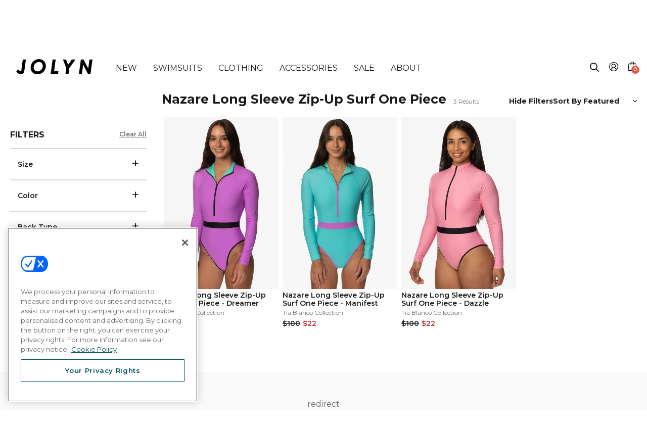

--- FILE ---
content_type: text/html; charset=utf-8
request_url: https://jolyn.com/collections/swim-onesies-nazare
body_size: 56079
content:
<!doctype html>
<html class="no-js" lang="en">
<head>
  

  <script type="text/javascript">
  function sendLeadToMaestra(email) {
    if (typeof window.maestra !== "function") {
      console.warn("Maestra is not available on window.maestra");
      return;
    }

    window.maestra("async", {
      operation: "NewLead",
      data: {
        customer: {
          email: email,
          subscriptions: [{ pointOfContact: "Email" }]
        }
      }
    });
  }

  window.addEventListener("postscriptPopup", function (ev) {
    if (ev.detail.type === "formSubmit") {
      const { values } = ev.detail;

      if (values && values.email) {
        sendLeadToMaestra(values.email);
      }
    }
  });
</script>

  <!-- CookiePro Cookies Consent Notice start for jolyn.com -->
    <script src="https://cookie-cdn.cookiepro.com/scripttemplates/otSDKStub.js"  type="text/javascript" charset="UTF-8" data-domain-script="c0a1426d-1a00-4ba0-9111-bbd146f7726c" ></script>
    <script type="text/javascript">
    function OptanonWrapper() { }
    
    // Handle cookie preferences button
    document.addEventListener('DOMContentLoaded', function() {
      const cookieBtns = document.getElementsByClassName('cookie-preferences-btn');
      
      // Add event listener to all elements with the class
      for (let i = 0; i < cookieBtns.length; i++) {
        cookieBtns[i].addEventListener('click', function() {
          // Check if Optanon is available
          if (typeof Optanon !== 'undefined' && Optanon.ToggleInfoDisplay) {
            Optanon.ToggleInfoDisplay();
          } else {
            // Fallback: try to trigger the OneTrust banner
            if (typeof OneTrust !== 'undefined' && OneTrust.ToggleInfoDisplay) {
              OneTrust.ToggleInfoDisplay();
            } else {
              // If OneTrust is not loaded, show a message or redirect to privacy policy
              console.warn('OneTrust/CookiePro not loaded yet');
              // Optionally redirect to privacy policy as fallback
              // window.location.href = '/pages/privacy-policy';
            }
          }
        });
      }
    });
    </script>
    <!-- CookiePro Cookies Consent Notice end for jolyn.com -->

  <script>
    !function(t,e){var o,n,p,r;e.__SV||(window.posthog=e,e._i=[],e.init=function(i,s,a){function g(t,e){var o=e.split(".");2==o.length&&(t=t[o[0]],e=o[1]),t[e]=function(){t.push([e].concat(Array.prototype.slice.call(arguments,0)))}}(p=t.createElement("script")).type="text/javascript",p.async=!0,p.src=s.api_host+"/static/array.js",(r=t.getElementsByTagName("script")[0]).parentNode.insertBefore(p,r);var u=e;for(void 0!==a?u=e[a]=[]:a="posthog",u.people=u.people||[],u.toString=function(t){var e="posthog";return"posthog"!==a&&(e+="."+a),t||(e+=" (stub)"),e},u.people.toString=function(){return u.toString(1)+".people (stub)"},o="capture identify alias people.set people.set_once set_config register register_once unregister opt_out_capturing has_opted_out_capturing opt_in_capturing reset isFeatureEnabled getFeatureFlag onFeatureFlags".split(" "),n=0;n<o.length;n++)g(u,o[n]);e._i.push([i,s,a])},e.__SV=1)}(document,window.posthog||[]);
    posthog.init('p6C76o_RwD2RI7uKT46k1sFdzCDc9DWgWRN5ybuk9Ok',{
      api_host:'https://app.posthog.com',
      disable_session_recording: true,
      opt_in_site_apps: true
    })

    // posthog.onFeatureFlags(function () {
    //     if (posthog.isFeatureEnabled('collection-header-all-swimsuits')) {
    //         posthog.startSessionRecording();
    //         console.log('Session recording started: collection-header-all-swimsuits');
    //     }

    //     if (posthog.getFeatureFlag('luau-love') === 'test') {
    //       console.log('Luau love hero image: ENABLED');
    //       $(document).ready(function() {
    //           $('.template-index .hero-frame .placeholder-mobile').attr('src', 'https://cdn.shopify.com/s/files/1/0703/0099/files/Luau-Love_Amore_Homepage-M.jpg?v=1738348093');
    //       });

    //     } else {
    //       console.log('Luau love image: DISABLED');
    //     }
    // })


    

  </script>
  
  <meta name="google-site-verification" content="WZT1VxDpzbMdWi8POljzSSyydC5MuOhEItYnU7vfg7o" />
  <meta name="google-site-verification" content="VH7pEeMWyttLqZfOCBhi2hcC-gOMXdIXUaWTXxYk3w8" />
  <meta name="google-site-verification" content="Ht3FuWgGlA5zYVCpRDo2pMDBzVKVkRoiptsUmeaUBVE" />
  <meta name="google-site-verification" content="WEXbYzxFe3Kc0Qjj5S1836rtv49OoeX536x9ctG8BNw" />
  <meta name="p:domain_verify" content="ba12d1109cba8ad04a298aae36c08975"/>
  <meta name="p:domain_verify" content="6e61fe7266eaa8a82cce8679ebcf0171"/>
  
  <meta charset="utf-8">
  <meta http-equiv="X-UA-Compatible" content="IE=edge,chrome=1">
  <meta name="viewport" content="width=device-width,initial-scale=1">
  <meta name="theme-color" content="#191919">
  <link rel="canonical" href="https://jolyn.com/collections/swim-onesies-nazare">
  
  

  
  
    
    <!-- | -->
    
  
  	
  	
<link rel="shortcut icon" href="//jolyn.com/cdn/shop/files/jolyn_favicon_32x32.jpg?v=1613673101" type="image/png"><title>Nazare Long Sleeve Zip-Up Surf One Piece
&ndash; JOLYN</title>
  <meta name="description" content="redirect">

  <!-- /snippets/social-meta-tags.liquid -->




<meta property="og:site_name" content="JOLYN">
<meta property="og:url" content="https://jolyn.com/collections/swim-onesies-nazare">
<meta property="og:title" content="Nazare Long Sleeve Zip-Up Surf One Piece">
<meta property="og:type" content="product.group">
<meta property="og:description" content="redirect">





<meta name="twitter:card" content="summary_large_image">
<meta name="twitter:title" content="Nazare Long Sleeve Zip-Up Surf One Piece">
<meta name="twitter:description" content="redirect">


  <link href="//jolyn.com/cdn/shop/t/416/assets/theme.scss.css?v=120884417439447095431769799336" rel="stylesheet" type="text/css" media="all" />

  <script>
    var theme = {
      strings: {
        addToCart: "Add to cart",
        soldOut: "Sold out",
        unavailable: "Unavailable",
        regularPrice: "Regular price",
        sale: "Sale",
        showMore: "Show More",
        showLess: "Show Less",
        addressError: "Error looking up that address",
        addressNoResults: "No results for that address",
        addressQueryLimit: "You have exceeded the Google API usage limit. Consider upgrading to a \u003ca href=\"https:\/\/developers.google.com\/maps\/premium\/usage-limits\"\u003ePremium Plan\u003c\/a\u003e.",
        authError: "There was a problem authenticating your Google Maps account.",
        newWindow: "Opens in a new window.",
        external: "Opens external website.",
        newWindowExternal: "Opens external website in a new window."
      },
      moneyFormat: "${{amount}}"
    }

    document.documentElement.className = document.documentElement.className.replace('no-js', 'js');
  </script><script src="//jolyn.com/cdn/shop/t/416/assets/lazysizes.js?v=68441465964607740661768878970" async="async"></script>
  <script src="//jolyn.com/cdn/shop/t/416/assets/vendor.js?v=75862201411557067141768879435"></script>
  <script src="//jolyn.com/cdn/shop/t/416/assets/theme.js?v2=3&v=80635424062027051361769795564" defer="defer"></script>
  <script type="text/javascript" src="https://cdnjs.cloudflare.com/ajax/libs/jquery-cookie/1.4.1/jquery.cookie.min.js"></script>

  <script>window.performance && window.performance.mark && window.performance.mark('shopify.content_for_header.start');</script><meta id="shopify-digital-wallet" name="shopify-digital-wallet" content="/7030099/digital_wallets/dialog">
<meta name="shopify-checkout-api-token" content="36b904005ca9ddba0cc605e333906668">
<meta id="in-context-paypal-metadata" data-shop-id="7030099" data-venmo-supported="true" data-environment="production" data-locale="en_US" data-paypal-v4="true" data-currency="USD">
<link rel="alternate" type="application/atom+xml" title="Feed" href="/collections/swim-onesies-nazare.atom" />
<link rel="alternate" type="application/json+oembed" href="https://jolyn.com/collections/swim-onesies-nazare.oembed">
<script async="async" src="/checkouts/internal/preloads.js?locale=en-US"></script>
<link rel="preconnect" href="https://shop.app" crossorigin="anonymous">
<script async="async" src="https://shop.app/checkouts/internal/preloads.js?locale=en-US&shop_id=7030099" crossorigin="anonymous"></script>
<script id="apple-pay-shop-capabilities" type="application/json">{"shopId":7030099,"countryCode":"US","currencyCode":"USD","merchantCapabilities":["supports3DS"],"merchantId":"gid:\/\/shopify\/Shop\/7030099","merchantName":"JOLYN","requiredBillingContactFields":["postalAddress","email"],"requiredShippingContactFields":["postalAddress","email"],"shippingType":"shipping","supportedNetworks":["visa","masterCard","amex","discover","elo","jcb"],"total":{"type":"pending","label":"JOLYN","amount":"1.00"},"shopifyPaymentsEnabled":true,"supportsSubscriptions":true}</script>
<script id="shopify-features" type="application/json">{"accessToken":"36b904005ca9ddba0cc605e333906668","betas":["rich-media-storefront-analytics"],"domain":"jolyn.com","predictiveSearch":true,"shopId":7030099,"locale":"en"}</script>
<script>var Shopify = Shopify || {};
Shopify.shop = "jolyn-clothing-company-usa.myshopify.com";
Shopify.locale = "en";
Shopify.currency = {"active":"USD","rate":"1.0"};
Shopify.country = "US";
Shopify.theme = {"name":"JOLYN - Sugardust","id":151738679469,"schema_name":"Debut","schema_version":"11.1.5","theme_store_id":null,"role":"main"};
Shopify.theme.handle = "null";
Shopify.theme.style = {"id":null,"handle":null};
Shopify.cdnHost = "jolyn.com/cdn";
Shopify.routes = Shopify.routes || {};
Shopify.routes.root = "/";</script>
<script type="module">!function(o){(o.Shopify=o.Shopify||{}).modules=!0}(window);</script>
<script>!function(o){function n(){var o=[];function n(){o.push(Array.prototype.slice.apply(arguments))}return n.q=o,n}var t=o.Shopify=o.Shopify||{};t.loadFeatures=n(),t.autoloadFeatures=n()}(window);</script>
<script>
  window.ShopifyPay = window.ShopifyPay || {};
  window.ShopifyPay.apiHost = "shop.app\/pay";
  window.ShopifyPay.redirectState = null;
</script>
<script id="shop-js-analytics" type="application/json">{"pageType":"collection"}</script>
<script defer="defer" async type="module" src="//jolyn.com/cdn/shopifycloud/shop-js/modules/v2/client.init-shop-cart-sync_BN7fPSNr.en.esm.js"></script>
<script defer="defer" async type="module" src="//jolyn.com/cdn/shopifycloud/shop-js/modules/v2/chunk.common_Cbph3Kss.esm.js"></script>
<script defer="defer" async type="module" src="//jolyn.com/cdn/shopifycloud/shop-js/modules/v2/chunk.modal_DKumMAJ1.esm.js"></script>
<script type="module">
  await import("//jolyn.com/cdn/shopifycloud/shop-js/modules/v2/client.init-shop-cart-sync_BN7fPSNr.en.esm.js");
await import("//jolyn.com/cdn/shopifycloud/shop-js/modules/v2/chunk.common_Cbph3Kss.esm.js");
await import("//jolyn.com/cdn/shopifycloud/shop-js/modules/v2/chunk.modal_DKumMAJ1.esm.js");

  window.Shopify.SignInWithShop?.initShopCartSync?.({"fedCMEnabled":true,"windoidEnabled":true});

</script>
<script>
  window.Shopify = window.Shopify || {};
  if (!window.Shopify.featureAssets) window.Shopify.featureAssets = {};
  window.Shopify.featureAssets['shop-js'] = {"shop-cart-sync":["modules/v2/client.shop-cart-sync_CJVUk8Jm.en.esm.js","modules/v2/chunk.common_Cbph3Kss.esm.js","modules/v2/chunk.modal_DKumMAJ1.esm.js"],"init-fed-cm":["modules/v2/client.init-fed-cm_7Fvt41F4.en.esm.js","modules/v2/chunk.common_Cbph3Kss.esm.js","modules/v2/chunk.modal_DKumMAJ1.esm.js"],"init-shop-email-lookup-coordinator":["modules/v2/client.init-shop-email-lookup-coordinator_Cc088_bR.en.esm.js","modules/v2/chunk.common_Cbph3Kss.esm.js","modules/v2/chunk.modal_DKumMAJ1.esm.js"],"init-windoid":["modules/v2/client.init-windoid_hPopwJRj.en.esm.js","modules/v2/chunk.common_Cbph3Kss.esm.js","modules/v2/chunk.modal_DKumMAJ1.esm.js"],"shop-button":["modules/v2/client.shop-button_B0jaPSNF.en.esm.js","modules/v2/chunk.common_Cbph3Kss.esm.js","modules/v2/chunk.modal_DKumMAJ1.esm.js"],"shop-cash-offers":["modules/v2/client.shop-cash-offers_DPIskqss.en.esm.js","modules/v2/chunk.common_Cbph3Kss.esm.js","modules/v2/chunk.modal_DKumMAJ1.esm.js"],"shop-toast-manager":["modules/v2/client.shop-toast-manager_CK7RT69O.en.esm.js","modules/v2/chunk.common_Cbph3Kss.esm.js","modules/v2/chunk.modal_DKumMAJ1.esm.js"],"init-shop-cart-sync":["modules/v2/client.init-shop-cart-sync_BN7fPSNr.en.esm.js","modules/v2/chunk.common_Cbph3Kss.esm.js","modules/v2/chunk.modal_DKumMAJ1.esm.js"],"init-customer-accounts-sign-up":["modules/v2/client.init-customer-accounts-sign-up_CfPf4CXf.en.esm.js","modules/v2/client.shop-login-button_DeIztwXF.en.esm.js","modules/v2/chunk.common_Cbph3Kss.esm.js","modules/v2/chunk.modal_DKumMAJ1.esm.js"],"pay-button":["modules/v2/client.pay-button_CgIwFSYN.en.esm.js","modules/v2/chunk.common_Cbph3Kss.esm.js","modules/v2/chunk.modal_DKumMAJ1.esm.js"],"init-customer-accounts":["modules/v2/client.init-customer-accounts_DQ3x16JI.en.esm.js","modules/v2/client.shop-login-button_DeIztwXF.en.esm.js","modules/v2/chunk.common_Cbph3Kss.esm.js","modules/v2/chunk.modal_DKumMAJ1.esm.js"],"avatar":["modules/v2/client.avatar_BTnouDA3.en.esm.js"],"init-shop-for-new-customer-accounts":["modules/v2/client.init-shop-for-new-customer-accounts_CsZy_esa.en.esm.js","modules/v2/client.shop-login-button_DeIztwXF.en.esm.js","modules/v2/chunk.common_Cbph3Kss.esm.js","modules/v2/chunk.modal_DKumMAJ1.esm.js"],"shop-follow-button":["modules/v2/client.shop-follow-button_BRMJjgGd.en.esm.js","modules/v2/chunk.common_Cbph3Kss.esm.js","modules/v2/chunk.modal_DKumMAJ1.esm.js"],"checkout-modal":["modules/v2/client.checkout-modal_B9Drz_yf.en.esm.js","modules/v2/chunk.common_Cbph3Kss.esm.js","modules/v2/chunk.modal_DKumMAJ1.esm.js"],"shop-login-button":["modules/v2/client.shop-login-button_DeIztwXF.en.esm.js","modules/v2/chunk.common_Cbph3Kss.esm.js","modules/v2/chunk.modal_DKumMAJ1.esm.js"],"lead-capture":["modules/v2/client.lead-capture_DXYzFM3R.en.esm.js","modules/v2/chunk.common_Cbph3Kss.esm.js","modules/v2/chunk.modal_DKumMAJ1.esm.js"],"shop-login":["modules/v2/client.shop-login_CA5pJqmO.en.esm.js","modules/v2/chunk.common_Cbph3Kss.esm.js","modules/v2/chunk.modal_DKumMAJ1.esm.js"],"payment-terms":["modules/v2/client.payment-terms_BxzfvcZJ.en.esm.js","modules/v2/chunk.common_Cbph3Kss.esm.js","modules/v2/chunk.modal_DKumMAJ1.esm.js"]};
</script>
<script>(function() {
  var isLoaded = false;
  function asyncLoad() {
    if (isLoaded) return;
    isLoaded = true;
    var urls = ["https:\/\/cdn-loyalty.yotpo.com\/loader\/ff2JimhxB20HOj38qUQ6eg.js?shop=jolyn-clothing-company-usa.myshopify.com","https:\/\/intg.snapchat.com\/shopify\/shopify-scevent-init.js?id=f36e2caa-3bf1-49a0-8799-1ae5e7855b10\u0026shop=jolyn-clothing-company-usa.myshopify.com","https:\/\/cdn.kustomerapp.com\/chat-web\/autoload.js?apiKey=eyJhbGciOiJub25lIn0.eyJvcmdOYW1lIjoiam9seW4iLCJyb2xlcyI6WyJvcmcudHJhY2tpbmciXX0.eyJhbGciOiJub25lIn0\u0026brandId=666b5c5508f0a5d9343fb8ad\u0026shop=jolyn-clothing-company-usa.myshopify.com","https:\/\/cdn-widgetsrepository.yotpo.com\/v1\/loader\/MHAlE0oFo3EXyzIgJR5K7inRCm81FN8iWQyg8cr5?shop=jolyn-clothing-company-usa.myshopify.com","https:\/\/d38xvr37kwwhcm.cloudfront.net\/js\/grin-sdk.js?shop=jolyn-clothing-company-usa.myshopify.com","https:\/\/cdn.usemonocle.com\/store-embed\/index.js?loading_source=script_tag\u0026shop=jolyn-clothing-company-usa.myshopify.com","https:\/\/thread.spicegems.org\/0\/js\/scripttags\/jolyn-clothing-company-usa\/country_redirect_6929830ebd6e9aa47af13434650ed4f0.min.js?v=51\u0026shop=jolyn-clothing-company-usa.myshopify.com","https:\/\/sdk.postscript.io\/sdk-script-loader.bundle.js?shopId=754959\u0026shop=jolyn-clothing-company-usa.myshopify.com","https:\/\/shopify-extension.getredo.com\/main.js?widget_id=6b97gzsfanzm6su\u0026shop=jolyn-clothing-company-usa.myshopify.com"];
    for (var i = 0; i < urls.length; i++) {
      var s = document.createElement('script');
      s.type = 'text/javascript';
      s.async = true;
      s.src = urls[i];
      var x = document.getElementsByTagName('script')[0];
      x.parentNode.insertBefore(s, x);
    }
  };
  if(window.attachEvent) {
    window.attachEvent('onload', asyncLoad);
  } else {
    window.addEventListener('load', asyncLoad, false);
  }
})();</script>
<script id="__st">var __st={"a":7030099,"offset":-28800,"reqid":"004c06b6-ee60-49ee-a62a-28f4f8b209e1-1769822173","pageurl":"jolyn.com\/collections\/swim-onesies-nazare","u":"4d83dc0679a3","p":"collection","rtyp":"collection","rid":292991762605};</script>
<script>window.ShopifyPaypalV4VisibilityTracking = true;</script>
<script id="captcha-bootstrap">!function(){'use strict';const t='contact',e='account',n='new_comment',o=[[t,t],['blogs',n],['comments',n],[t,'customer']],c=[[e,'customer_login'],[e,'guest_login'],[e,'recover_customer_password'],[e,'create_customer']],r=t=>t.map((([t,e])=>`form[action*='/${t}']:not([data-nocaptcha='true']) input[name='form_type'][value='${e}']`)).join(','),a=t=>()=>t?[...document.querySelectorAll(t)].map((t=>t.form)):[];function s(){const t=[...o],e=r(t);return a(e)}const i='password',u='form_key',d=['recaptcha-v3-token','g-recaptcha-response','h-captcha-response',i],f=()=>{try{return window.sessionStorage}catch{return}},m='__shopify_v',_=t=>t.elements[u];function p(t,e,n=!1){try{const o=window.sessionStorage,c=JSON.parse(o.getItem(e)),{data:r}=function(t){const{data:e,action:n}=t;return t[m]||n?{data:e,action:n}:{data:t,action:n}}(c);for(const[e,n]of Object.entries(r))t.elements[e]&&(t.elements[e].value=n);n&&o.removeItem(e)}catch(o){console.error('form repopulation failed',{error:o})}}const l='form_type',E='cptcha';function T(t){t.dataset[E]=!0}const w=window,h=w.document,L='Shopify',v='ce_forms',y='captcha';let A=!1;((t,e)=>{const n=(g='f06e6c50-85a8-45c8-87d0-21a2b65856fe',I='https://cdn.shopify.com/shopifycloud/storefront-forms-hcaptcha/ce_storefront_forms_captcha_hcaptcha.v1.5.2.iife.js',D={infoText:'Protected by hCaptcha',privacyText:'Privacy',termsText:'Terms'},(t,e,n)=>{const o=w[L][v],c=o.bindForm;if(c)return c(t,g,e,D).then(n);var r;o.q.push([[t,g,e,D],n]),r=I,A||(h.body.append(Object.assign(h.createElement('script'),{id:'captcha-provider',async:!0,src:r})),A=!0)});var g,I,D;w[L]=w[L]||{},w[L][v]=w[L][v]||{},w[L][v].q=[],w[L][y]=w[L][y]||{},w[L][y].protect=function(t,e){n(t,void 0,e),T(t)},Object.freeze(w[L][y]),function(t,e,n,w,h,L){const[v,y,A,g]=function(t,e,n){const i=e?o:[],u=t?c:[],d=[...i,...u],f=r(d),m=r(i),_=r(d.filter((([t,e])=>n.includes(e))));return[a(f),a(m),a(_),s()]}(w,h,L),I=t=>{const e=t.target;return e instanceof HTMLFormElement?e:e&&e.form},D=t=>v().includes(t);t.addEventListener('submit',(t=>{const e=I(t);if(!e)return;const n=D(e)&&!e.dataset.hcaptchaBound&&!e.dataset.recaptchaBound,o=_(e),c=g().includes(e)&&(!o||!o.value);(n||c)&&t.preventDefault(),c&&!n&&(function(t){try{if(!f())return;!function(t){const e=f();if(!e)return;const n=_(t);if(!n)return;const o=n.value;o&&e.removeItem(o)}(t);const e=Array.from(Array(32),(()=>Math.random().toString(36)[2])).join('');!function(t,e){_(t)||t.append(Object.assign(document.createElement('input'),{type:'hidden',name:u})),t.elements[u].value=e}(t,e),function(t,e){const n=f();if(!n)return;const o=[...t.querySelectorAll(`input[type='${i}']`)].map((({name:t})=>t)),c=[...d,...o],r={};for(const[a,s]of new FormData(t).entries())c.includes(a)||(r[a]=s);n.setItem(e,JSON.stringify({[m]:1,action:t.action,data:r}))}(t,e)}catch(e){console.error('failed to persist form',e)}}(e),e.submit())}));const S=(t,e)=>{t&&!t.dataset[E]&&(n(t,e.some((e=>e===t))),T(t))};for(const o of['focusin','change'])t.addEventListener(o,(t=>{const e=I(t);D(e)&&S(e,y())}));const B=e.get('form_key'),M=e.get(l),P=B&&M;t.addEventListener('DOMContentLoaded',(()=>{const t=y();if(P)for(const e of t)e.elements[l].value===M&&p(e,B);[...new Set([...A(),...v().filter((t=>'true'===t.dataset.shopifyCaptcha))])].forEach((e=>S(e,t)))}))}(h,new URLSearchParams(w.location.search),n,t,e,['guest_login'])})(!0,!0)}();</script>
<script integrity="sha256-4kQ18oKyAcykRKYeNunJcIwy7WH5gtpwJnB7kiuLZ1E=" data-source-attribution="shopify.loadfeatures" defer="defer" src="//jolyn.com/cdn/shopifycloud/storefront/assets/storefront/load_feature-a0a9edcb.js" crossorigin="anonymous"></script>
<script crossorigin="anonymous" defer="defer" src="//jolyn.com/cdn/shopifycloud/storefront/assets/shopify_pay/storefront-65b4c6d7.js?v=20250812"></script>
<script data-source-attribution="shopify.dynamic_checkout.dynamic.init">var Shopify=Shopify||{};Shopify.PaymentButton=Shopify.PaymentButton||{isStorefrontPortableWallets:!0,init:function(){window.Shopify.PaymentButton.init=function(){};var t=document.createElement("script");t.src="https://jolyn.com/cdn/shopifycloud/portable-wallets/latest/portable-wallets.en.js",t.type="module",document.head.appendChild(t)}};
</script>
<script data-source-attribution="shopify.dynamic_checkout.buyer_consent">
  function portableWalletsHideBuyerConsent(e){var t=document.getElementById("shopify-buyer-consent"),n=document.getElementById("shopify-subscription-policy-button");t&&n&&(t.classList.add("hidden"),t.setAttribute("aria-hidden","true"),n.removeEventListener("click",e))}function portableWalletsShowBuyerConsent(e){var t=document.getElementById("shopify-buyer-consent"),n=document.getElementById("shopify-subscription-policy-button");t&&n&&(t.classList.remove("hidden"),t.removeAttribute("aria-hidden"),n.addEventListener("click",e))}window.Shopify?.PaymentButton&&(window.Shopify.PaymentButton.hideBuyerConsent=portableWalletsHideBuyerConsent,window.Shopify.PaymentButton.showBuyerConsent=portableWalletsShowBuyerConsent);
</script>
<script data-source-attribution="shopify.dynamic_checkout.cart.bootstrap">document.addEventListener("DOMContentLoaded",(function(){function t(){return document.querySelector("shopify-accelerated-checkout-cart, shopify-accelerated-checkout")}if(t())Shopify.PaymentButton.init();else{new MutationObserver((function(e,n){t()&&(Shopify.PaymentButton.init(),n.disconnect())})).observe(document.body,{childList:!0,subtree:!0})}}));
</script>
<link id="shopify-accelerated-checkout-styles" rel="stylesheet" media="screen" href="https://jolyn.com/cdn/shopifycloud/portable-wallets/latest/accelerated-checkout-backwards-compat.css" crossorigin="anonymous">
<style id="shopify-accelerated-checkout-cart">
        #shopify-buyer-consent {
  margin-top: 1em;
  display: inline-block;
  width: 100%;
}

#shopify-buyer-consent.hidden {
  display: none;
}

#shopify-subscription-policy-button {
  background: none;
  border: none;
  padding: 0;
  text-decoration: underline;
  font-size: inherit;
  cursor: pointer;
}

#shopify-subscription-policy-button::before {
  box-shadow: none;
}

      </style>
<link rel="stylesheet" media="screen" href="//jolyn.com/cdn/shop/t/416/compiled_assets/styles.css?v=394561">
<script>window.performance && window.performance.mark && window.performance.mark('shopify.content_for_header.end');</script>
  <style media="screen">
    .remove {display: none}
    
  </style>

  <link rel="preconnect" href="https://fonts.googleapis.com">
  <link rel="preconnect" href="https://fonts.gstatic.com" crossorigin>
  <link href="https://fonts.googleapis.com/css2?family=Montserrat:ital,wght@0,400;0,600;0,700;1,400;1,600&display=swap" rel="stylesheet">

  <link href="//jolyn.com/cdn/shop/t/416/assets/main.css?v=97633912691339115241769795308" rel="stylesheet" type="text/css" media="all" />
  <link href="//jolyn.com/cdn/shop/t/416/assets/cb_addon.css?v=48706753006395949381768878806" rel="stylesheet" type="text/css" media="all" />

  <script src="//jolyn.com/cdn/shopifycloud/storefront/assets/themes_support/option_selection-b017cd28.js" type="text/javascript"></script>



  <!-- Yotpo JavaScript > Layout > theme.liquid -->
    <script src="https://cdn-widgetsrepository.yotpo.com/v1/loader/MHAlE0oFo3EXyzIgJR5K7inRCm81FN8iWQyg8cr5" async></script>
    <!-- End of Yotpo JavaScript --> 
    
  
    









<script src="https://snapui.searchspring.io/kfftqz/production/bundle.js" id="searchspring-context" defer>
	 
    collection = { id: "292991762605", name: "Nazare Long Sleeve Zip-Up Surf One Piece", handle: "swim-onesies-nazare" };
  
  template = "collection";

format = "${{amount}}";
 
  ss_linked_collection = ""
 
  ss_linked_collection_url = ""
 
  ss_collection_type = ""

</script>
  

  <!--Maestra Tracker START-->
  <script>
    
        window.maestraAreaId = "";
    
    maestra = window.maestra || function() { maestra.queue.push(arguments); };
    maestra.queue = maestra.queue || [];
    maestra('create', {
        endpointId: 'Jolyn.Shopify'
    });
  </script>
  <script src="
  https://api.maestra.io/scripts/v1/tracker.js" async></script>
    
  <!--Maestra Tracker END-->

  <script src="https://cdn.userway.org/widget.js" data-account="LU7YzigaNU"></script>

  <script>
    (function(d){
      var s = d.createElement("script");
      /* uncomment the following line to override default position*/
      /* s.setAttribute("data-position", 3);*/
      /* uncomment the following line to override default size (values: small, large)*/
      /* s.setAttribute("data-size", "small");*/
      /* uncomment the following line to override default language (e.g., fr, de, es, he, nl, etc.)*/
      /* s.setAttribute("data-language", "language");*/
      /* uncomment the following line to override color set via widget (e.g., #053f67)*/
      // s.setAttribute("data-color", "#f00");
      /* uncomment the following line to override type set via widget (1=person, 2=chair, 3=eye, 4=text)*/
      /* s.setAttribute("data-type", "1");*/
      /* s.setAttribute("data-statement_text:", "Our Accessibility Statement");*/
      /* s.setAttribute("data-statement_url", "http://www.example.com/accessibility")";*/
      /* uncomment the following line to override support on mobile devices*/
      s.setAttribute("data-desktop", true);
      s.setAttribute("data-mobile", true);
      /* uncomment the following line to set custom trigger action for accessibility menu*/
      // s.setAttribute("data-trigger", "userway");
      s.setAttribute("data-account", "LU7YzigaNU");
      s.setAttribute("src", "https://cdn.userway.org/widget.js");
      (d.body || d.head).appendChild(s);
    })(document)
    </script>
<!-- BEGIN app block: shopify://apps/elevar-conversion-tracking/blocks/dataLayerEmbed/bc30ab68-b15c-4311-811f-8ef485877ad6 -->



<script type="module" dynamic>
  const configUrl = "/a/elevar/static/configs/65993a81d7a8b8c19f9b6e731a22cd3fc24f5009/config.js";
  const config = (await import(configUrl)).default;
  const scriptUrl = config.script_src_app_theme_embed;

  if (scriptUrl) {
    const { handler } = await import(scriptUrl);

    await handler(
      config,
      {
        cartData: {
  marketId: "2195629",
  attributes:{},
  cartTotal: "0.0",
  currencyCode:"USD",
  items: []
}
,
        user: {cartTotal: "0.0",
    currencyCode:"USD",customer: {},
}
,
        isOnCartPage:false,
        collectionView:{
    currencyCode:"USD",
    items: [{id:"NAZARE-XS-MANIFEST",name:"Nazare Long Sleeve Zip-Up Surf One Piece - Manifest",
          brand:"JOLYN x Tia Blanco Surf",
          category:"Contrast Nazare L\/S Zip-Up Onesies",
          variant:"Manifest \/ XS",
          price: "22.0",
          productId: "7305367552173",
          variantId: "42077623648429",
          handle:"swim-onesies-nazare-manifest-contrasts",
          compareAtPrice: "100.0",image:"\/\/jolyn.com\/cdn\/shop\/files\/manifestfront.png?v=1682464382"},{id:"NAZARE-XS-DREAMER",name:"Nazare Long Sleeve Zip-Up Surf One Piece - Dreamer",
          brand:"JOLYN x Tia Blanco Surf",
          category:"Contrast Nazare L\/S Zip-Up Onesies",
          variant:"Dreamer \/ XS",
          price: "22.0",
          productId: "7305367617709",
          variantId: "42077623845037",
          handle:"swim-onesies-nazare-dreamer-contrasts",
          compareAtPrice: "100.0",image:"\/\/jolyn.com\/cdn\/shop\/files\/dreameronesie2.png?v=1682464276"},{id:"NAZARE-S-DAZZLE",name:"Nazare Long Sleeve Zip-Up Surf One Piece - Dazzle",
          brand:"JOLYN x Tia Blanco Surf",
          category:"Contrast Nazare L\/S Zip-Up Onesies",
          variant:"Dazzle \/ S",
          price: "22.0",
          productId: "7305367453869",
          variantId: "42077623451821",
          handle:"swim-onesies-nazare-dazzel-contrasts",
          compareAtPrice: "100.0",image:"\/\/jolyn.com\/cdn\/shop\/products\/Swim-Onesies_Nazare_Solid_Dazzel_Front-Side2_TiaSurf_KianiSouza_020923.jpg?v=1676889152"},]
  },
        searchResultsView:null,
        productView:null,
        checkoutComplete: null
      }
    );
  }
</script>


<!-- END app block --><!-- BEGIN app block: shopify://apps/triplewhale/blocks/triple_pixel_snippet/483d496b-3f1a-4609-aea7-8eee3b6b7a2a --><link rel='preconnect dns-prefetch' href='https://api.config-security.com/' crossorigin />
<link rel='preconnect dns-prefetch' href='https://conf.config-security.com/' crossorigin />
<script>
/* >> TriplePixel :: start*/
window.TriplePixelData={TripleName:"jolyn-clothing-company-usa.myshopify.com",ver:"2.16",plat:"SHOPIFY",isHeadless:false,src:'SHOPIFY_EXT',product:{id:"",name:``,price:"",variant:""},search:"",collection:"292991762605",cart:"",template:"collection",curr:"USD" || "USD"},function(W,H,A,L,E,_,B,N){function O(U,T,P,H,R){void 0===R&&(R=!1),H=new XMLHttpRequest,P?(H.open("POST",U,!0),H.setRequestHeader("Content-Type","text/plain")):H.open("GET",U,!0),H.send(JSON.stringify(P||{})),H.onreadystatechange=function(){4===H.readyState&&200===H.status?(R=H.responseText,U.includes("/first")?eval(R):P||(N[B]=R)):(299<H.status||H.status<200)&&T&&!R&&(R=!0,O(U,T-1,P))}}if(N=window,!N[H+"sn"]){N[H+"sn"]=1,L=function(){return Date.now().toString(36)+"_"+Math.random().toString(36)};try{A.setItem(H,1+(0|A.getItem(H)||0)),(E=JSON.parse(A.getItem(H+"U")||"[]")).push({u:location.href,r:document.referrer,t:Date.now(),id:L()}),A.setItem(H+"U",JSON.stringify(E))}catch(e){}var i,m,p;A.getItem('"!nC`')||(_=A,A=N,A[H]||(E=A[H]=function(t,e,i){return void 0===i&&(i=[]),"State"==t?E.s:(W=L(),(E._q=E._q||[]).push([W,t,e].concat(i)),W)},E.s="Installed",E._q=[],E.ch=W,B="configSecurityConfModel",N[B]=1,O("https://conf.config-security.com/model",5),i=L(),m=A[atob("c2NyZWVu")],_.setItem("di_pmt_wt",i),p={id:i,action:"profile",avatar:_.getItem("auth-security_rand_salt_"),time:m[atob("d2lkdGg=")]+":"+m[atob("aGVpZ2h0")],host:A.TriplePixelData.TripleName,plat:A.TriplePixelData.plat,url:window.location.href.slice(0,500),ref:document.referrer,ver:A.TriplePixelData.ver},O("https://api.config-security.com/event",5,p),O("https://api.config-security.com/first?host=".concat(p.host,"&plat=").concat(p.plat),5)))}}("","TriplePixel",localStorage);
/* << TriplePixel :: end*/
</script>



<!-- END app block --><!-- BEGIN app block: shopify://apps/fondue-cashback-promotions/blocks/caseback-embed/dcfd972d-99c5-4526-b55b-2d76e990dec8 -->
<script
  async
  id="fondue-cashback"
  src="https://public.getfondue.com/cashback-extension/cart/fundle.js?v=821da3e2628e25ac60abd6ec2b6827939ad14f8e"
  api="AJAX"
  shop="jolyn-clothing-company-usa.myshopify.com"
  type="application/javascript">
</script>


<!-- END app block --><meta property="og:image" content="https://cdn.shopify.com/s/files/1/0703/0099/files/JOLYN-LOGO-Black.png?height=628&pad_color=ffffff&v=1708450946&width=1200" />
<meta property="og:image:secure_url" content="https://cdn.shopify.com/s/files/1/0703/0099/files/JOLYN-LOGO-Black.png?height=628&pad_color=ffffff&v=1708450946&width=1200" />
<meta property="og:image:width" content="1200" />
<meta property="og:image:height" content="628" />
<link href="https://monorail-edge.shopifysvc.com" rel="dns-prefetch">
<script>(function(){if ("sendBeacon" in navigator && "performance" in window) {try {var session_token_from_headers = performance.getEntriesByType('navigation')[0].serverTiming.find(x => x.name == '_s').description;} catch {var session_token_from_headers = undefined;}var session_cookie_matches = document.cookie.match(/_shopify_s=([^;]*)/);var session_token_from_cookie = session_cookie_matches && session_cookie_matches.length === 2 ? session_cookie_matches[1] : "";var session_token = session_token_from_headers || session_token_from_cookie || "";function handle_abandonment_event(e) {var entries = performance.getEntries().filter(function(entry) {return /monorail-edge.shopifysvc.com/.test(entry.name);});if (!window.abandonment_tracked && entries.length === 0) {window.abandonment_tracked = true;var currentMs = Date.now();var navigation_start = performance.timing.navigationStart;var payload = {shop_id: 7030099,url: window.location.href,navigation_start,duration: currentMs - navigation_start,session_token,page_type: "collection"};window.navigator.sendBeacon("https://monorail-edge.shopifysvc.com/v1/produce", JSON.stringify({schema_id: "online_store_buyer_site_abandonment/1.1",payload: payload,metadata: {event_created_at_ms: currentMs,event_sent_at_ms: currentMs}}));}}window.addEventListener('pagehide', handle_abandonment_event);}}());</script>
<script id="web-pixels-manager-setup">(function e(e,d,r,n,o){if(void 0===o&&(o={}),!Boolean(null===(a=null===(i=window.Shopify)||void 0===i?void 0:i.analytics)||void 0===a?void 0:a.replayQueue)){var i,a;window.Shopify=window.Shopify||{};var t=window.Shopify;t.analytics=t.analytics||{};var s=t.analytics;s.replayQueue=[],s.publish=function(e,d,r){return s.replayQueue.push([e,d,r]),!0};try{self.performance.mark("wpm:start")}catch(e){}var l=function(){var e={modern:/Edge?\/(1{2}[4-9]|1[2-9]\d|[2-9]\d{2}|\d{4,})\.\d+(\.\d+|)|Firefox\/(1{2}[4-9]|1[2-9]\d|[2-9]\d{2}|\d{4,})\.\d+(\.\d+|)|Chrom(ium|e)\/(9{2}|\d{3,})\.\d+(\.\d+|)|(Maci|X1{2}).+ Version\/(15\.\d+|(1[6-9]|[2-9]\d|\d{3,})\.\d+)([,.]\d+|)( \(\w+\)|)( Mobile\/\w+|) Safari\/|Chrome.+OPR\/(9{2}|\d{3,})\.\d+\.\d+|(CPU[ +]OS|iPhone[ +]OS|CPU[ +]iPhone|CPU IPhone OS|CPU iPad OS)[ +]+(15[._]\d+|(1[6-9]|[2-9]\d|\d{3,})[._]\d+)([._]\d+|)|Android:?[ /-](13[3-9]|1[4-9]\d|[2-9]\d{2}|\d{4,})(\.\d+|)(\.\d+|)|Android.+Firefox\/(13[5-9]|1[4-9]\d|[2-9]\d{2}|\d{4,})\.\d+(\.\d+|)|Android.+Chrom(ium|e)\/(13[3-9]|1[4-9]\d|[2-9]\d{2}|\d{4,})\.\d+(\.\d+|)|SamsungBrowser\/([2-9]\d|\d{3,})\.\d+/,legacy:/Edge?\/(1[6-9]|[2-9]\d|\d{3,})\.\d+(\.\d+|)|Firefox\/(5[4-9]|[6-9]\d|\d{3,})\.\d+(\.\d+|)|Chrom(ium|e)\/(5[1-9]|[6-9]\d|\d{3,})\.\d+(\.\d+|)([\d.]+$|.*Safari\/(?![\d.]+ Edge\/[\d.]+$))|(Maci|X1{2}).+ Version\/(10\.\d+|(1[1-9]|[2-9]\d|\d{3,})\.\d+)([,.]\d+|)( \(\w+\)|)( Mobile\/\w+|) Safari\/|Chrome.+OPR\/(3[89]|[4-9]\d|\d{3,})\.\d+\.\d+|(CPU[ +]OS|iPhone[ +]OS|CPU[ +]iPhone|CPU IPhone OS|CPU iPad OS)[ +]+(10[._]\d+|(1[1-9]|[2-9]\d|\d{3,})[._]\d+)([._]\d+|)|Android:?[ /-](13[3-9]|1[4-9]\d|[2-9]\d{2}|\d{4,})(\.\d+|)(\.\d+|)|Mobile Safari.+OPR\/([89]\d|\d{3,})\.\d+\.\d+|Android.+Firefox\/(13[5-9]|1[4-9]\d|[2-9]\d{2}|\d{4,})\.\d+(\.\d+|)|Android.+Chrom(ium|e)\/(13[3-9]|1[4-9]\d|[2-9]\d{2}|\d{4,})\.\d+(\.\d+|)|Android.+(UC? ?Browser|UCWEB|U3)[ /]?(15\.([5-9]|\d{2,})|(1[6-9]|[2-9]\d|\d{3,})\.\d+)\.\d+|SamsungBrowser\/(5\.\d+|([6-9]|\d{2,})\.\d+)|Android.+MQ{2}Browser\/(14(\.(9|\d{2,})|)|(1[5-9]|[2-9]\d|\d{3,})(\.\d+|))(\.\d+|)|K[Aa][Ii]OS\/(3\.\d+|([4-9]|\d{2,})\.\d+)(\.\d+|)/},d=e.modern,r=e.legacy,n=navigator.userAgent;return n.match(d)?"modern":n.match(r)?"legacy":"unknown"}(),u="modern"===l?"modern":"legacy",c=(null!=n?n:{modern:"",legacy:""})[u],f=function(e){return[e.baseUrl,"/wpm","/b",e.hashVersion,"modern"===e.buildTarget?"m":"l",".js"].join("")}({baseUrl:d,hashVersion:r,buildTarget:u}),m=function(e){var d=e.version,r=e.bundleTarget,n=e.surface,o=e.pageUrl,i=e.monorailEndpoint;return{emit:function(e){var a=e.status,t=e.errorMsg,s=(new Date).getTime(),l=JSON.stringify({metadata:{event_sent_at_ms:s},events:[{schema_id:"web_pixels_manager_load/3.1",payload:{version:d,bundle_target:r,page_url:o,status:a,surface:n,error_msg:t},metadata:{event_created_at_ms:s}}]});if(!i)return console&&console.warn&&console.warn("[Web Pixels Manager] No Monorail endpoint provided, skipping logging."),!1;try{return self.navigator.sendBeacon.bind(self.navigator)(i,l)}catch(e){}var u=new XMLHttpRequest;try{return u.open("POST",i,!0),u.setRequestHeader("Content-Type","text/plain"),u.send(l),!0}catch(e){return console&&console.warn&&console.warn("[Web Pixels Manager] Got an unhandled error while logging to Monorail."),!1}}}}({version:r,bundleTarget:l,surface:e.surface,pageUrl:self.location.href,monorailEndpoint:e.monorailEndpoint});try{o.browserTarget=l,function(e){var d=e.src,r=e.async,n=void 0===r||r,o=e.onload,i=e.onerror,a=e.sri,t=e.scriptDataAttributes,s=void 0===t?{}:t,l=document.createElement("script"),u=document.querySelector("head"),c=document.querySelector("body");if(l.async=n,l.src=d,a&&(l.integrity=a,l.crossOrigin="anonymous"),s)for(var f in s)if(Object.prototype.hasOwnProperty.call(s,f))try{l.dataset[f]=s[f]}catch(e){}if(o&&l.addEventListener("load",o),i&&l.addEventListener("error",i),u)u.appendChild(l);else{if(!c)throw new Error("Did not find a head or body element to append the script");c.appendChild(l)}}({src:f,async:!0,onload:function(){if(!function(){var e,d;return Boolean(null===(d=null===(e=window.Shopify)||void 0===e?void 0:e.analytics)||void 0===d?void 0:d.initialized)}()){var d=window.webPixelsManager.init(e)||void 0;if(d){var r=window.Shopify.analytics;r.replayQueue.forEach((function(e){var r=e[0],n=e[1],o=e[2];d.publishCustomEvent(r,n,o)})),r.replayQueue=[],r.publish=d.publishCustomEvent,r.visitor=d.visitor,r.initialized=!0}}},onerror:function(){return m.emit({status:"failed",errorMsg:"".concat(f," has failed to load")})},sri:function(e){var d=/^sha384-[A-Za-z0-9+/=]+$/;return"string"==typeof e&&d.test(e)}(c)?c:"",scriptDataAttributes:o}),m.emit({status:"loading"})}catch(e){m.emit({status:"failed",errorMsg:(null==e?void 0:e.message)||"Unknown error"})}}})({shopId: 7030099,storefrontBaseUrl: "https://jolyn.com",extensionsBaseUrl: "https://extensions.shopifycdn.com/cdn/shopifycloud/web-pixels-manager",monorailEndpoint: "https://monorail-edge.shopifysvc.com/unstable/produce_batch",surface: "storefront-renderer",enabledBetaFlags: ["2dca8a86"],webPixelsConfigList: [{"id":"1799422125","configuration":"{\"shopId\":\"754959\"}","eventPayloadVersion":"v1","runtimeContext":"STRICT","scriptVersion":"e57a43765e0d230c1bcb12178c1ff13f","type":"APP","apiClientId":2328352,"privacyPurposes":[],"dataSharingAdjustments":{"protectedCustomerApprovalScopes":["read_customer_address","read_customer_email","read_customer_name","read_customer_personal_data","read_customer_phone"]}},{"id":"1182564525","configuration":"{\"storeKey\":\"jol\"}","eventPayloadVersion":"v1","runtimeContext":"STRICT","scriptVersion":"1fcd92894b033b3f2a8156edc5ed393c","type":"APP","apiClientId":43378180097,"privacyPurposes":[],"dataSharingAdjustments":{"protectedCustomerApprovalScopes":["read_customer_personal_data"]}},{"id":"921567405","configuration":"{\"debug\":\"false\"}","eventPayloadVersion":"v1","runtimeContext":"STRICT","scriptVersion":"a9a83cf44fb282052ff936f7ab101058","type":"APP","apiClientId":4539653,"privacyPurposes":["ANALYTICS"],"dataSharingAdjustments":{"protectedCustomerApprovalScopes":["read_customer_email","read_customer_personal_data"]}},{"id":"901677229","configuration":"{\"yotpoStoreId\":\"MHAlE0oFo3EXyzIgJR5K7inRCm81FN8iWQyg8cr5\"}","eventPayloadVersion":"v1","runtimeContext":"STRICT","scriptVersion":"8bb37a256888599d9a3d57f0551d3859","type":"APP","apiClientId":70132,"privacyPurposes":["ANALYTICS","MARKETING","SALE_OF_DATA"],"dataSharingAdjustments":{"protectedCustomerApprovalScopes":["read_customer_address","read_customer_email","read_customer_name","read_customer_personal_data","read_customer_phone"]}},{"id":"668860589","configuration":"{\"storeId\":\"d8b13439-71f0-463c-b0e5-b340a0643fc7\"}","eventPayloadVersion":"v1","runtimeContext":"STRICT","scriptVersion":"a47fb7b0cfc3589652b732e721247cd4","type":"APP","apiClientId":41358721025,"privacyPurposes":["ANALYTICS","MARKETING","SALE_OF_DATA"],"dataSharingAdjustments":{"protectedCustomerApprovalScopes":["read_customer_address","read_customer_email","read_customer_name","read_customer_personal_data","read_customer_phone"]}},{"id":"639828141","configuration":"{\"accountID\":\"94dba845-4a01-44ce-9a15-5c05518564ef\"}","eventPayloadVersion":"v1","runtimeContext":"STRICT","scriptVersion":"b3e46826d490c05e5de05022297fd24a","type":"APP","apiClientId":2376822,"privacyPurposes":["ANALYTICS","MARKETING","SALE_OF_DATA"],"dataSharingAdjustments":{"protectedCustomerApprovalScopes":["read_customer_personal_data"]}},{"id":"428933293","configuration":"{\"pixelCode\":\"CHAKJ9JC77UBPA5MGM90\"}","eventPayloadVersion":"v1","runtimeContext":"STRICT","scriptVersion":"22e92c2ad45662f435e4801458fb78cc","type":"APP","apiClientId":4383523,"privacyPurposes":["ANALYTICS","MARKETING","SALE_OF_DATA"],"dataSharingAdjustments":{"protectedCustomerApprovalScopes":["read_customer_address","read_customer_email","read_customer_name","read_customer_personal_data","read_customer_phone"]}},{"id":"106528941","configuration":"{\"tagID\":\"2614313474787\"}","eventPayloadVersion":"v1","runtimeContext":"STRICT","scriptVersion":"18031546ee651571ed29edbe71a3550b","type":"APP","apiClientId":3009811,"privacyPurposes":["ANALYTICS","MARKETING","SALE_OF_DATA"],"dataSharingAdjustments":{"protectedCustomerApprovalScopes":["read_customer_address","read_customer_email","read_customer_name","read_customer_personal_data","read_customer_phone"]}},{"id":"104792237","configuration":"{\"siteId\":\"kfftqz\"}","eventPayloadVersion":"v1","runtimeContext":"STRICT","scriptVersion":"f88b08d400ce7352a836183c6cef69ee","type":"APP","apiClientId":12202,"privacyPurposes":["ANALYTICS","MARKETING","SALE_OF_DATA"],"dataSharingAdjustments":{"protectedCustomerApprovalScopes":["read_customer_email","read_customer_personal_data","read_customer_phone"]}},{"id":"45220013","configuration":"{\"shopId\":\"jolyn-clothing-company-usa.myshopify.com\"}","eventPayloadVersion":"v1","runtimeContext":"STRICT","scriptVersion":"674c31de9c131805829c42a983792da6","type":"APP","apiClientId":2753413,"privacyPurposes":["ANALYTICS","MARKETING","SALE_OF_DATA"],"dataSharingAdjustments":{"protectedCustomerApprovalScopes":["read_customer_address","read_customer_email","read_customer_name","read_customer_personal_data","read_customer_phone"]}},{"id":"30277805","configuration":"{\"config_url\": \"\/a\/elevar\/static\/configs\/65993a81d7a8b8c19f9b6e731a22cd3fc24f5009\/config.js\"}","eventPayloadVersion":"v1","runtimeContext":"STRICT","scriptVersion":"ab86028887ec2044af7d02b854e52653","type":"APP","apiClientId":2509311,"privacyPurposes":[],"dataSharingAdjustments":{"protectedCustomerApprovalScopes":["read_customer_address","read_customer_email","read_customer_name","read_customer_personal_data","read_customer_phone"]}},{"id":"21233837","configuration":"{\"myshopifyDomain\":\"jolyn-clothing-company-usa.myshopify.com\"}","eventPayloadVersion":"v1","runtimeContext":"STRICT","scriptVersion":"23b97d18e2aa74363140dc29c9284e87","type":"APP","apiClientId":2775569,"privacyPurposes":["ANALYTICS","MARKETING","SALE_OF_DATA"],"dataSharingAdjustments":{"protectedCustomerApprovalScopes":["read_customer_address","read_customer_email","read_customer_name","read_customer_phone","read_customer_personal_data"]}},{"id":"6750381","configuration":"{\"pixelId\":\"f36e2caa-3bf1-49a0-8799-1ae5e7855b10\"}","eventPayloadVersion":"v1","runtimeContext":"STRICT","scriptVersion":"c119f01612c13b62ab52809eb08154bb","type":"APP","apiClientId":2556259,"privacyPurposes":["ANALYTICS","MARKETING","SALE_OF_DATA"],"dataSharingAdjustments":{"protectedCustomerApprovalScopes":["read_customer_address","read_customer_email","read_customer_name","read_customer_personal_data","read_customer_phone"]}},{"id":"12320941","eventPayloadVersion":"1","runtimeContext":"LAX","scriptVersion":"3","type":"CUSTOM","privacyPurposes":["ANALYTICS"],"name":"PostHog"},{"id":"27132077","eventPayloadVersion":"1","runtimeContext":"LAX","scriptVersion":"1","type":"CUSTOM","privacyPurposes":["ANALYTICS","MARKETING","SALE_OF_DATA"],"name":"Elevar - Checkout Tracking"},{"id":"39813293","eventPayloadVersion":"1","runtimeContext":"LAX","scriptVersion":"2","type":"CUSTOM","privacyPurposes":["ANALYTICS","MARKETING","SALE_OF_DATA"],"name":"BrandLock Supplementary Pixel"},{"id":"59244717","eventPayloadVersion":"1","runtimeContext":"LAX","scriptVersion":"4","type":"CUSTOM","privacyPurposes":["ANALYTICS","MARKETING"],"name":"Maestra Event Tracking"},{"id":"shopify-app-pixel","configuration":"{}","eventPayloadVersion":"v1","runtimeContext":"STRICT","scriptVersion":"0450","apiClientId":"shopify-pixel","type":"APP","privacyPurposes":["ANALYTICS","MARKETING"]},{"id":"shopify-custom-pixel","eventPayloadVersion":"v1","runtimeContext":"LAX","scriptVersion":"0450","apiClientId":"shopify-pixel","type":"CUSTOM","privacyPurposes":["ANALYTICS","MARKETING"]}],isMerchantRequest: false,initData: {"shop":{"name":"JOLYN","paymentSettings":{"currencyCode":"USD"},"myshopifyDomain":"jolyn-clothing-company-usa.myshopify.com","countryCode":"US","storefrontUrl":"https:\/\/jolyn.com"},"customer":null,"cart":null,"checkout":null,"productVariants":[],"purchasingCompany":null},},"https://jolyn.com/cdn","1d2a099fw23dfb22ep557258f5m7a2edbae",{"modern":"","legacy":""},{"shopId":"7030099","storefrontBaseUrl":"https:\/\/jolyn.com","extensionBaseUrl":"https:\/\/extensions.shopifycdn.com\/cdn\/shopifycloud\/web-pixels-manager","surface":"storefront-renderer","enabledBetaFlags":"[\"2dca8a86\"]","isMerchantRequest":"false","hashVersion":"1d2a099fw23dfb22ep557258f5m7a2edbae","publish":"custom","events":"[[\"page_viewed\",{}],[\"collection_viewed\",{\"collection\":{\"id\":\"292991762605\",\"title\":\"Nazare Long Sleeve Zip-Up Surf One Piece\",\"productVariants\":[{\"price\":{\"amount\":22.0,\"currencyCode\":\"USD\"},\"product\":{\"title\":\"Nazare Long Sleeve Zip-Up Surf One Piece - Manifest\",\"vendor\":\"JOLYN x Tia Blanco Surf\",\"id\":\"7305367552173\",\"untranslatedTitle\":\"Nazare Long Sleeve Zip-Up Surf One Piece - Manifest\",\"url\":\"\/products\/swim-onesies-nazare-manifest-contrasts\",\"type\":\"Contrast Nazare L\/S Zip-Up Onesies\"},\"id\":\"42077623648429\",\"image\":{\"src\":\"\/\/jolyn.com\/cdn\/shop\/files\/manifestfront.png?v=1682464382\"},\"sku\":\"NAZARE-XS-MANIFEST\",\"title\":\"Manifest \/ XS\",\"untranslatedTitle\":\"Manifest \/ XS\"},{\"price\":{\"amount\":22.0,\"currencyCode\":\"USD\"},\"product\":{\"title\":\"Nazare Long Sleeve Zip-Up Surf One Piece - Dreamer\",\"vendor\":\"JOLYN x Tia Blanco Surf\",\"id\":\"7305367617709\",\"untranslatedTitle\":\"Nazare Long Sleeve Zip-Up Surf One Piece - Dreamer\",\"url\":\"\/products\/swim-onesies-nazare-dreamer-contrasts\",\"type\":\"Contrast Nazare L\/S Zip-Up Onesies\"},\"id\":\"42077623845037\",\"image\":{\"src\":\"\/\/jolyn.com\/cdn\/shop\/files\/dreameronesie2.png?v=1682464276\"},\"sku\":\"NAZARE-XS-DREAMER\",\"title\":\"Dreamer \/ XS\",\"untranslatedTitle\":\"Dreamer \/ XS\"},{\"price\":{\"amount\":22.0,\"currencyCode\":\"USD\"},\"product\":{\"title\":\"Nazare Long Sleeve Zip-Up Surf One Piece - Dazzle\",\"vendor\":\"JOLYN x Tia Blanco Surf\",\"id\":\"7305367453869\",\"untranslatedTitle\":\"Nazare Long Sleeve Zip-Up Surf One Piece - Dazzle\",\"url\":\"\/products\/swim-onesies-nazare-dazzel-contrasts\",\"type\":\"Contrast Nazare L\/S Zip-Up Onesies\"},\"id\":\"42077623419053\",\"image\":{\"src\":\"\/\/jolyn.com\/cdn\/shop\/products\/Swim-Onesies_Nazare_Solid_Dazzel_Front-Side_TiaSurf_KianiSouza_020923.jpg?v=1676889152\"},\"sku\":\"NAZARE-XS-DAZZLE\",\"title\":\"Dazzle \/ XS\",\"untranslatedTitle\":\"Dazzle \/ XS\"}]}}]]"});</script><script>
  window.ShopifyAnalytics = window.ShopifyAnalytics || {};
  window.ShopifyAnalytics.meta = window.ShopifyAnalytics.meta || {};
  window.ShopifyAnalytics.meta.currency = 'USD';
  var meta = {"products":[{"id":7305367552173,"gid":"gid:\/\/shopify\/Product\/7305367552173","vendor":"JOLYN x Tia Blanco Surf","type":"Contrast Nazare L\/S Zip-Up Onesies","handle":"swim-onesies-nazare-manifest-contrasts","variants":[{"id":42077623648429,"price":2200,"name":"Nazare Long Sleeve Zip-Up Surf One Piece - Manifest - Manifest \/ XS","public_title":"Manifest \/ XS","sku":"NAZARE-XS-MANIFEST"},{"id":42077623681197,"price":2200,"name":"Nazare Long Sleeve Zip-Up Surf One Piece - Manifest - Manifest \/ S","public_title":"Manifest \/ S","sku":"NAZARE-S-MANIFEST"},{"id":42077623713965,"price":2200,"name":"Nazare Long Sleeve Zip-Up Surf One Piece - Manifest - Manifest \/ M","public_title":"Manifest \/ M","sku":"NAZARE-M-MANIFEST"},{"id":42077623746733,"price":2200,"name":"Nazare Long Sleeve Zip-Up Surf One Piece - Manifest - Manifest \/ L","public_title":"Manifest \/ L","sku":"NAZARE-L-MANIFEST"},{"id":42077623779501,"price":2200,"name":"Nazare Long Sleeve Zip-Up Surf One Piece - Manifest - Manifest \/ XL","public_title":"Manifest \/ XL","sku":"NAZARE-XL-MANIFEST"}],"remote":false},{"id":7305367617709,"gid":"gid:\/\/shopify\/Product\/7305367617709","vendor":"JOLYN x Tia Blanco Surf","type":"Contrast Nazare L\/S Zip-Up Onesies","handle":"swim-onesies-nazare-dreamer-contrasts","variants":[{"id":42077623845037,"price":2200,"name":"Nazare Long Sleeve Zip-Up Surf One Piece - Dreamer - Dreamer \/ XS","public_title":"Dreamer \/ XS","sku":"NAZARE-XS-DREAMER"},{"id":42077623877805,"price":2200,"name":"Nazare Long Sleeve Zip-Up Surf One Piece - Dreamer - Dreamer \/ S","public_title":"Dreamer \/ S","sku":"NAZARE-S-DREAMER"},{"id":42077623910573,"price":2200,"name":"Nazare Long Sleeve Zip-Up Surf One Piece - Dreamer - Dreamer \/ M","public_title":"Dreamer \/ M","sku":"NAZARE-M-DREAMER"},{"id":42077623943341,"price":2200,"name":"Nazare Long Sleeve Zip-Up Surf One Piece - Dreamer - Dreamer \/ L","public_title":"Dreamer \/ L","sku":"NAZARE-L-DREAMER"},{"id":42077623976109,"price":2200,"name":"Nazare Long Sleeve Zip-Up Surf One Piece - Dreamer - Dreamer \/ XL","public_title":"Dreamer \/ XL","sku":"NAZARE-XL-DREAMER"}],"remote":false},{"id":7305367453869,"gid":"gid:\/\/shopify\/Product\/7305367453869","vendor":"JOLYN x Tia Blanco Surf","type":"Contrast Nazare L\/S Zip-Up Onesies","handle":"swim-onesies-nazare-dazzel-contrasts","variants":[{"id":42077623419053,"price":2200,"name":"Nazare Long Sleeve Zip-Up Surf One Piece - Dazzle - Dazzle \/ XS","public_title":"Dazzle \/ XS","sku":"NAZARE-XS-DAZZLE"},{"id":42077623451821,"price":2200,"name":"Nazare Long Sleeve Zip-Up Surf One Piece - Dazzle - Dazzle \/ S","public_title":"Dazzle \/ S","sku":"NAZARE-S-DAZZLE"},{"id":42077623484589,"price":2200,"name":"Nazare Long Sleeve Zip-Up Surf One Piece - Dazzle - Dazzle \/ M","public_title":"Dazzle \/ M","sku":"NAZARE-M-DAZZLE"},{"id":42077623517357,"price":2200,"name":"Nazare Long Sleeve Zip-Up Surf One Piece - Dazzle - Dazzle \/ L","public_title":"Dazzle \/ L","sku":"NAZARE-L-DAZZLE"},{"id":42077623550125,"price":2200,"name":"Nazare Long Sleeve Zip-Up Surf One Piece - Dazzle - Dazzle \/ XL","public_title":"Dazzle \/ XL","sku":"NAZARE-XL-DAZZLE"}],"remote":false}],"page":{"pageType":"collection","resourceType":"collection","resourceId":292991762605,"requestId":"004c06b6-ee60-49ee-a62a-28f4f8b209e1-1769822173"}};
  for (var attr in meta) {
    window.ShopifyAnalytics.meta[attr] = meta[attr];
  }
</script>
<script class="analytics">
  (function () {
    var customDocumentWrite = function(content) {
      var jquery = null;

      if (window.jQuery) {
        jquery = window.jQuery;
      } else if (window.Checkout && window.Checkout.$) {
        jquery = window.Checkout.$;
      }

      if (jquery) {
        jquery('body').append(content);
      }
    };

    var hasLoggedConversion = function(token) {
      if (token) {
        return document.cookie.indexOf('loggedConversion=' + token) !== -1;
      }
      return false;
    }

    var setCookieIfConversion = function(token) {
      if (token) {
        var twoMonthsFromNow = new Date(Date.now());
        twoMonthsFromNow.setMonth(twoMonthsFromNow.getMonth() + 2);

        document.cookie = 'loggedConversion=' + token + '; expires=' + twoMonthsFromNow;
      }
    }

    var trekkie = window.ShopifyAnalytics.lib = window.trekkie = window.trekkie || [];
    if (trekkie.integrations) {
      return;
    }
    trekkie.methods = [
      'identify',
      'page',
      'ready',
      'track',
      'trackForm',
      'trackLink'
    ];
    trekkie.factory = function(method) {
      return function() {
        var args = Array.prototype.slice.call(arguments);
        args.unshift(method);
        trekkie.push(args);
        return trekkie;
      };
    };
    for (var i = 0; i < trekkie.methods.length; i++) {
      var key = trekkie.methods[i];
      trekkie[key] = trekkie.factory(key);
    }
    trekkie.load = function(config) {
      trekkie.config = config || {};
      trekkie.config.initialDocumentCookie = document.cookie;
      var first = document.getElementsByTagName('script')[0];
      var script = document.createElement('script');
      script.type = 'text/javascript';
      script.onerror = function(e) {
        var scriptFallback = document.createElement('script');
        scriptFallback.type = 'text/javascript';
        scriptFallback.onerror = function(error) {
                var Monorail = {
      produce: function produce(monorailDomain, schemaId, payload) {
        var currentMs = new Date().getTime();
        var event = {
          schema_id: schemaId,
          payload: payload,
          metadata: {
            event_created_at_ms: currentMs,
            event_sent_at_ms: currentMs
          }
        };
        return Monorail.sendRequest("https://" + monorailDomain + "/v1/produce", JSON.stringify(event));
      },
      sendRequest: function sendRequest(endpointUrl, payload) {
        // Try the sendBeacon API
        if (window && window.navigator && typeof window.navigator.sendBeacon === 'function' && typeof window.Blob === 'function' && !Monorail.isIos12()) {
          var blobData = new window.Blob([payload], {
            type: 'text/plain'
          });

          if (window.navigator.sendBeacon(endpointUrl, blobData)) {
            return true;
          } // sendBeacon was not successful

        } // XHR beacon

        var xhr = new XMLHttpRequest();

        try {
          xhr.open('POST', endpointUrl);
          xhr.setRequestHeader('Content-Type', 'text/plain');
          xhr.send(payload);
        } catch (e) {
          console.log(e);
        }

        return false;
      },
      isIos12: function isIos12() {
        return window.navigator.userAgent.lastIndexOf('iPhone; CPU iPhone OS 12_') !== -1 || window.navigator.userAgent.lastIndexOf('iPad; CPU OS 12_') !== -1;
      }
    };
    Monorail.produce('monorail-edge.shopifysvc.com',
      'trekkie_storefront_load_errors/1.1',
      {shop_id: 7030099,
      theme_id: 151738679469,
      app_name: "storefront",
      context_url: window.location.href,
      source_url: "//jolyn.com/cdn/s/trekkie.storefront.c59ea00e0474b293ae6629561379568a2d7c4bba.min.js"});

        };
        scriptFallback.async = true;
        scriptFallback.src = '//jolyn.com/cdn/s/trekkie.storefront.c59ea00e0474b293ae6629561379568a2d7c4bba.min.js';
        first.parentNode.insertBefore(scriptFallback, first);
      };
      script.async = true;
      script.src = '//jolyn.com/cdn/s/trekkie.storefront.c59ea00e0474b293ae6629561379568a2d7c4bba.min.js';
      first.parentNode.insertBefore(script, first);
    };
    trekkie.load(
      {"Trekkie":{"appName":"storefront","development":false,"defaultAttributes":{"shopId":7030099,"isMerchantRequest":null,"themeId":151738679469,"themeCityHash":"5413208848500793531","contentLanguage":"en","currency":"USD"},"isServerSideCookieWritingEnabled":true,"monorailRegion":"shop_domain","enabledBetaFlags":["65f19447","b5387b81"]},"Session Attribution":{},"S2S":{"facebookCapiEnabled":false,"source":"trekkie-storefront-renderer","apiClientId":580111}}
    );

    var loaded = false;
    trekkie.ready(function() {
      if (loaded) return;
      loaded = true;

      window.ShopifyAnalytics.lib = window.trekkie;

      var originalDocumentWrite = document.write;
      document.write = customDocumentWrite;
      try { window.ShopifyAnalytics.merchantGoogleAnalytics.call(this); } catch(error) {};
      document.write = originalDocumentWrite;

      window.ShopifyAnalytics.lib.page(null,{"pageType":"collection","resourceType":"collection","resourceId":292991762605,"requestId":"004c06b6-ee60-49ee-a62a-28f4f8b209e1-1769822173","shopifyEmitted":true});

      var match = window.location.pathname.match(/checkouts\/(.+)\/(thank_you|post_purchase)/)
      var token = match? match[1]: undefined;
      if (!hasLoggedConversion(token)) {
        setCookieIfConversion(token);
        window.ShopifyAnalytics.lib.track("Viewed Product Category",{"currency":"USD","category":"Collection: swim-onesies-nazare","collectionName":"swim-onesies-nazare","collectionId":292991762605,"nonInteraction":true},undefined,undefined,{"shopifyEmitted":true});
      }
    });


        var eventsListenerScript = document.createElement('script');
        eventsListenerScript.async = true;
        eventsListenerScript.src = "//jolyn.com/cdn/shopifycloud/storefront/assets/shop_events_listener-3da45d37.js";
        document.getElementsByTagName('head')[0].appendChild(eventsListenerScript);

})();</script>
<script
  defer
  src="https://jolyn.com/cdn/shopifycloud/perf-kit/shopify-perf-kit-3.1.0.min.js"
  data-application="storefront-renderer"
  data-shop-id="7030099"
  data-render-region="gcp-us-central1"
  data-page-type="collection"
  data-theme-instance-id="151738679469"
  data-theme-name="Debut"
  data-theme-version="11.1.5"
  data-monorail-region="shop_domain"
  data-resource-timing-sampling-rate="10"
  data-shs="true"
  data-shs-beacon="true"
  data-shs-export-with-fetch="true"
  data-shs-logs-sample-rate="1"
  data-shs-beacon-endpoint="https://jolyn.com/api/collect"
></script>
</head>

<body class="template-collection ">

  <a class="in-page-link visually-hidden skip-link" href="#MainContent">Skip to content</a>

  <div id="SearchDrawer" class="search-bar drawer drawer--top" role="dialog" aria-modal="true" aria-label="Search">
    <div class="search-bar__table">
      <div class="search-bar__table-cell search-bar__form-wrapper">
        <form class="search search-bar__form" action="/search" method="get" role="search">
          <input class="search__input search-bar__input" type="search" name="q" value="" placeholder="Search" aria-label="Search" isp_ignore>
          <button class="search-bar__submit search__submit btn--link" type="submit">
            <?xml version="1.0" encoding="UTF-8"?>
<svg aria-hidden="true" focusable="false" role="presentation" class="icon icon-search" width="21px" height="18px" viewBox="0 0 21 18" version="1.1" xmlns="http://www.w3.org/2000/svg" xmlns:xlink="http://www.w3.org/1999/xlink">
    <!-- Generator: Sketch 53.2 (72643) - https://sketchapp.com -->
    <title>Group 2</title>
    <desc>Created with Sketch.</desc>
    <g id="Symbols" stroke="none" stroke-width="1" fill="none" fill-rule="evenodd">
        <g id="Nav-/-White" transform="translate(-1247.000000, -2.000000)" fill-rule="nonzero" stroke="#FFFFFF" stroke-width="2">
            <g id="Group-12" transform="translate(40.000000, 0.000000)">
                <g id="Group-2" transform="translate(1208.000000, 3.000000)">
                    <ellipse id="Oval" cx="7.75" cy="7.928" rx="7.3125" ry="7.42857143"></ellipse>
                    <path d="M14.4375,12.4994286 L18.375,15.4274286" id="Line-2" stroke-linecap="square"></path>
                </g>
            </g>
        </g>
    </g>
</svg>

            <span class="icon__fallback-text">Submit</span>
          </button>
        </form>
      </div>
      <div class="search-bar__table-cell text-right">
        <button type="button" class="btn--link search-bar__close js-drawer-close">
          <svg aria-hidden="true" focusable="false" role="presentation" class="icon icon-close" viewBox="0 0 40 40"><path d="M23.868 20.015L39.117 4.78c1.11-1.108 1.11-2.77 0-3.877-1.109-1.108-2.773-1.108-3.882 0L19.986 16.137 4.737.904C3.628-.204 1.965-.204.856.904c-1.11 1.108-1.11 2.77 0 3.877l15.249 15.234L.855 35.248c-1.108 1.108-1.108 2.77 0 3.877.555.554 1.248.831 1.942.831s1.386-.277 1.94-.83l15.25-15.234 15.248 15.233c.555.554 1.248.831 1.941.831s1.387-.277 1.941-.83c1.11-1.109 1.11-2.77 0-3.878L23.868 20.015z" class="layer"/></svg>
          <span class="icon__fallback-text">Close search</span>
        </button>
      </div>
    </div>
  </div>

  <div id="shopify-section-locationBanner" class="shopify-section"><div class="location-banner" style="display: none;">
  It looks like you're browsing from <span style="font-size: 24px;position:relative;top:3px;">🇰🇷</span> South Korea. Would you like to shop at JOLYN Korea?
  &nbsp;&nbsp;<a href="https://jolynkorea.co.kr" class="btn btn--small posthog-clicked-korea-button">Visit jolynkorea.co.kr</a>
</div>

<div id="location-modal-korea" class="modal" style="display: none">
  It looks like you're browsing from <span style="font-size: 24px;position:relative;top:3px;">🇰🇷</span> South Korea. <strong>Would you like to shop at JOLYN Korea?</strong>
  &nbsp;&nbsp;<a href="https://jolynkorea.co.kr" class="btn btn--small inline-block posthog-clicked-korea-button" style="margin: 1rem 0;">Visit jolynkorea.co.kr</a>
</div>



<script>
  $( document ).ready(function() {
    posthog.onFeatureFlags(function() {
      // feature flags should be available at this point
      if (posthog.isFeatureEnabled('south-korea-banner') ) {
        console.log("PostHog: South Korea flag activated");
          $(".location-banner").show();

          if ($.cookie('seenBanner') != 'true') {
            $('#location-modal-korea').modal('show');

            $.cookie('seenBanner', 'true', {
              expires: 7,
              path: '/'
            });
            console.log("Korean visitor has seen location modal, won't show again for 7 days");
          }
      }

      $(".posthog-clicked-korea-button").click(function() {
        posthog.capture('Clicked Korea Button');
      });

    });
  });
</script>

</div>

  <div id="shopify-section-promoBar" class="shopify-section promo-bar-section">
    <script src="//jolyn.com/cdn/shop/t/416/assets/jquery.countdown.min.js?v=95972761284036485671768878960" type="text/javascript"></script>
  

  <style>
    
      .signed-in {
        display: none;
      }
    
  </style>

  <script>
    $(document).ready(function() {

      // getPageOffset()

      // $(window).resize(function() {
      // getPageOffset()
      // })

      // $(".promo-bar__close").click(function() {
      // getPageOffset()
      // });


      
        $('#clock').countdown('2020/11/24 21:00').on('update.countdown', function(event) {
          var format = '%H:%M:%S';
          if (event.offset.totalDays > 0) {
            format = '%-d day%!d ' + format;
          }
          if (event.offset.weeks > 0) {
            format = '%-w week%!w ' + format;
          }
          $(this).html(event.strftime(format));
        }).on('finish.countdown', function(event) {
          $(this).html("").parent().addClass('disabled');

        });
    });
  </script>

  

  
    
      <div class="promo-bar__container">
        
          

            

            
        
          

            

            
        
          

            
              <style>
  .promo-bar__text {
    color: #000000
    ;
  }

  .promo-bar__slider_container {
    background-color: #b6e2de
    ;
  }

  .promo-bar__slider {
    padding: 10px;
    @media (min-width: 768px) {
      padding: 10px 80px;
    }
  }

  .pagination .go-prev button,
  .pagination .go-next button {
    background-color: transparent;
    border: none;
  }

  .pagination button[disabled] {
    opacity: .3;
  }

  /* .pagination carets are in theme.scss.liquid 

  .pagination .go-prev > *,
  .pagination .go-next > *,
  .promo-bar__slider .slick-prev:before,
  .promo-bar__slider .slick-next:before {
    background-image: url([data-uri]);
    background-repeat: no-repeat;
    display: inline-block;
    height: 8px;
    width: 22px;
  }
  */

  .pagination .go-prev > *,
  .promo-bar__slider .slick-prev {
    transform: scaleX(-1);
    z-index: 9;
    left: 15px;
    @media (min-width: 768px) {
      left: 40px;
    }
  }

  .promo-bar__slider .slick-prev {
    margin-top: -10px;
  }

  .promo-bar__slider .slick-prev:before {
    content: "";
    color: #000;
    opacity: 1;
  }

  .pagination .go-next > *,
  .promo-bar__slider .slick-next {
    z-index: 9;
    right: 15px;
    @media (min-width: 768px) {
      right: 40px;
    }
  }

  .promo-bar__slider .slick-next:before {
    content: "";
    color: #000;
    opacity: 1;
  }

  .promo-bar--slide {
    margin: 0 30px;
  }

  .slick-initialized .slick-slide {
    float: none;
    display: inline-block;
    vertical-align: middle;
  }
</style><div class="promo-bar__slider_container">

  <div class="promo-bar__slider">
      <div class="slick-slide">
        
          <a href="/collections/new-stuff">
            <div class="promo-bar--slide">
      <p class="promo-bar__text">Love Berry</p>
      
        <p class="promo-bar__text promo-bar__text--secondary">A berry-sweet print moment</p>
      
    </div>
          </a>
        
      </div>
    

    
      <div class="slick-slide">
        
          <a href="https://jolyn.com/collections/all-swimsuits/color-sweet-heart">
            <div class="promo-bar--slide">
      <p class="promo-bar__text">Sweetheart</p>
      
        <p class="promo-bar__text promo-bar__text--secondary">New print just in time for Galentine's Day</p>
      
    </div>
          </a>
        
      </div>
    

    
      <div class="slick-slide">
        
          <a href="https://jolyn.com/collections/all-swimsuits/training-prints-0126">
            <div class="promo-bar--slide">
      <p class="promo-bar__text">New Year, New Prints</p>
      
        <p class="promo-bar__text promo-bar__text--secondary">Meet Sugardust and Waves</p>
      
    </div>
          </a>
        
      </div>
    
  </div>
</div>

<script>
  $(document).ready(function() {
    $('.promo-bar__slider').on("init", function() {
      setTimeout(function() {
        $(window).trigger('resize');
      });
    });

    $('.promo-bar__slider').slick({arrows: true, autoplay: true, autoplaySpeed: 8000, touchMove: false});
  });
</script>
            

          
        
      </div>
    
  


  </div>
  <div id="shopify-section-tabs" class="shopify-section"><div class="tabs-wrapper">
  <div>
    <div class="ff-unifiednav-test">
      
        <p>Free Shipping on Orders $90+!</p>
      
    </div>
  </div>
  <div class="team-events-menu">
    <a href="/pages/event-calendar">Events</a>
    <a href="/pages/store-locator">Store Locator</a>
    <a href="/pages/jolyn-finis-team-sales">Team Sales</a>
    <a href="/pages/lifeguard-swimsuits">Lifeguard Orders</a>
    <span class="desktop-only">
      <form method="post" action="/cart/update" id="currency_form" accept-charset="UTF-8" class="currency-selector-form" enctype="multipart/form-data"><input type="hidden" name="form_type" value="currency" /><input type="hidden" name="utf8" value="✓" /><input type="hidden" name="return_to" value="/collections/swim-onesies-nazare" />
    <select name="currency" id="CurrencySelectorMobile" aria-describedby="a11y-refresh-page-message a11y-selection-message" data-currency-selector>
      
        <option value="AUD">🇦🇺 AUD</option>
      
        <option value="CAD">🇨🇦 CAD</option>
      
        <option value="GBP">🇬🇧 GBP</option>
      
        <option value="USD" selected="true">🇺🇸 USD</option>
      
    </select>
    
    <script>
      document.addEventListener('DOMContentLoaded', function() {
        var currencySelector = document.getElementById('CurrencySelectorMobile');
        currencySelector.addEventListener('change', function() {
          var currentUrl = window.location.href;
          var url = new URL(currentUrl);
          url.searchParams.set('currency', this.value);
          window.location.href = url.toString();
          return false;
        });
        
        window.currencySymbol = currencySelector?.value === 'GBP' ? '£' : '$'
        
        document.querySelector('.currency-selector-form').addEventListener('submit', function(e) {
          e.preventDefault();
          return false;
        });
      });
    </script>
</form>
    </span>
  </div>
</div>
</div>
  <div id="shopify-section-header" class="shopify-section"><style media="screen">
  .alt-design {
    -webkit-box-shadow: 0 0px 3px 0 rgba(0,0,0,0.3) ;
    box-shadow: 0 0px 3px 0 rgba(0,0,0,0.3) ;
  }
  
  h1.site-header__logo {
    line-height: 0;
    text-indent: -5000em;
  }
  
</style>

<div data-section-id="header" data-section-type="header-section">
  <div class="new-nav-wrapper">
    <div class="header-container nav2-mobile-menu">
      <header>
        <div class="nav-trigger">
          <svg style="display: none;" class="hide-menu" width="14" height="14" fill="none" xmlns="http://www.w3.org/2000/svg"><path d="M13.3.71a.996.996 0 00-1.41 0L7 5.59 2.11.7A.996.996 0 10.7 2.11L5.59 7 .7 11.89a.996.996 0 101.41 1.41L7 8.41l4.89 4.89a.996.996 0 101.41-1.41L8.41 7l4.89-4.89c.38-.38.38-1.02 0-1.4z" fill="#000"/></svg>
          <svg class="show-menu" width="38" height="25" fill="none" xmlns="http://www.w3.org/2000/svg"><path fill-rule="evenodd" clip-rule="evenodd" d="M4 8c-.55 0-1-.45-1-1s.45-1 1-1h16c.55 0 1 .45 1 1s-.45 1-1 1H4zm0 5h16c.55 0 1-.45 1-1s-.45-1-1-1H4c-.55 0-1 .45-1 1s.45 1 1 1zm0 5h16c.55 0 1-.45 1-1s-.45-1-1-1H4c-.55 0-1 .45-1 1s.45 1 1 1z" fill="#000"/><mask id="a" maskUnits="userSpaceOnUse" x="15" y="2" width="23" height="23" fill="#000"><path fill="#fff" d="M15 2h23v23H15z"/><path fill-rule="evenodd" clip-rule="evenodd" d="M29.71 16h.79l4.24 4.26c.41.41.41 1.08 0 1.49-.41.41-1.08.41-1.49 0L29 17.5v-.79l-.27-.28a6.5 6.5 0 01-5.34 1.48c-2.78-.47-5-2.79-5.34-5.59a6.505 6.505 0 017.27-7.27c2.8.34 5.12 2.56 5.59 5.34a6.5 6.5 0 01-1.48 5.34l.28.27zM20 11.5c0 2.49 2.01 4.5 4.5 4.5s4.5-2.01 4.5-4.5S26.99 7 24.5 7 20 9.01 20 11.5z"/></mask><path fill-rule="evenodd" clip-rule="evenodd" d="M29.71 16h.79l4.24 4.26c.41.41.41 1.08 0 1.49-.41.41-1.08.41-1.49 0L29 17.5v-.79l-.27-.28a6.5 6.5 0 01-5.34 1.48c-2.78-.47-5-2.79-5.34-5.59a6.505 6.505 0 017.27-7.27c2.8.34 5.12 2.56 5.59 5.34a6.5 6.5 0 01-1.48 5.34l.28.27zM20 11.5c0 2.49 2.01 4.5 4.5 4.5s4.5-2.01 4.5-4.5S26.99 7 24.5 7 20 9.01 20 11.5z" fill="#000"/><path d="M30.5 16l1.418-1.41-.586-.59H30.5v2zm-.79 0l-1.388 1.44.581.56h.808v-2zm5.03 4.26l-1.417 1.412.003.003 1.415-1.414zM29 17.5h-2v.83l.586.585 1.415-1.414zm0-.79h2v-.807l-.56-.58L29 16.71zm-.27-.28l1.44-1.388-1.309-1.357-1.432 1.227 1.302 1.519zm-5.34 1.48l-.333 1.973h.003l.33-1.972zm-5.34-5.59l1.986-.24v-.003l-1.985.244zm7.27-7.27l-.243 1.986h.002l.242-1.985zm5.59 5.34l1.973-.33v-.003l-1.972.334zm-1.48 5.34l-1.518-1.301-1.227 1.432 1.357 1.31 1.389-1.44zM30.5 14h-.79v4h.79v-4zm5.658 4.85l-4.24-4.26-2.835 2.822 4.24 4.26 2.835-2.822zm-.003 4.315a3.056 3.056 0 000-4.319l-2.829 2.829a.944.944 0 010-1.339l2.829 2.829zm-4.319 0a3.056 3.056 0 004.319 0l-2.829-2.829a.944.944 0 011.339 0l-2.829 2.829zm-4.25-4.25l4.25 4.25 2.829-2.829-4.25-4.25-2.829 2.829zm-.585-2.204v.79h4v-.79h-4zm.29 1.108l.27.28 2.88-2.777-.27-.28-2.88 2.777zm-4.23 2.064a8.5 8.5 0 006.971-1.934l-2.603-3.037a4.5 4.5 0 01-3.708 1.026l-.66 3.945zm-6.996-7.321c.447 3.681 3.341 6.703 6.992 7.32l.667-3.943c-1.91-.323-3.455-1.94-3.688-3.86l-3.97.483zm9.5-9.496c-5.521-.68-10.178 3.978-9.5 9.499l3.97-.488a4.505 4.505 0 015.042-5.041l.488-3.97zm7.318 6.991c-.618-3.65-3.64-6.545-7.321-6.992l-.483 3.971c1.92.233 3.537 1.779 3.86 3.688l3.944-.667zm-1.934 6.975a8.5 8.5 0 001.934-6.972l-3.945.661a4.5 4.5 0 01-1.026 3.708l3.037 2.603zm.15-2.471l-.28-.27-2.777 2.88.28.27 2.777-2.88zM24.5 14a2.494 2.494 0 01-2.5-2.5h-4c0 3.594 2.905 6.5 6.5 6.5v-4zm2.5-2.5c0 1.385-1.115 2.5-2.5 2.5v4c3.594 0 6.5-2.906 6.5-6.5h-4zM24.5 9c1.385 0 2.5 1.114 2.5 2.5h4C31 7.906 28.095 5 24.5 5v4zM22 11.5c0-1.386 1.114-2.5 2.5-2.5V5a6.494 6.494 0 00-6.5 6.5h4z" fill="#fff" mask="url(#a)"/></svg>
        </div>
        <a href="/" class="logo" id="logo">
          
          <svg viewBox="0 0 520 103" fill="none" xmlns="http://www.w3.org/2000/svg"><path fill-rule="evenodd" clip-rule="evenodd" d="M155.7 0c-17.1 0-31.3 6.2-42.3 18.3-9.8 10.9-14.8 24.1-14.8 39.2 0 13.4 4.2 24.4 12.5 32.7 8.3 8.3 19.5 12.4 33.4 12.4 11 0 20.9-2.4 29.4-7.2 8.6-4.9 15.7-12.1 20.5-20.7 5.1-8.7 7.7-18.6 7.7-28.7 0-13.2-4.4-24.3-13.1-33S169 0 155.7 0zm-18.5 24.5c5.4-3.2 11.6-4.8 17.8-4.7 7.8 0 14.2 2.5 18.9 7.4 4.7 4.9 7.2 11.5 7.2 19.7.2 9.6-3.6 18.8-10.4 25.6-6.6 6.9-15.8 10.7-25.3 10.6-8.4 0-15-2.6-19.4-7.6-4.5-5.2-7-11.9-6.8-18.8.1-6.5 1.8-12.8 5-18.4 3-5.7 7.5-10.4 13-13.8zM35.8 71.6c-.7 6.1-1.6 8.5-2.2 9.4-.8 1.2-2.1 1.8-3.5 1.7-1.6 0-3.5-.8-5.6-2.3-2.8-2.2-5.2-4.9-7-8l-.8-1.2L0 81.2l.6 1.2c3 6 7.5 11.1 13.1 14.9 5.1 3.4 11 5.2 17.1 5.3 4.5.1 8.9-1 12.8-3.2 3.7-2.1 6.6-5.3 8.5-9.1 1.9-3.9 3.4-10.2 4.7-19.2L66 2.4H45.2l-9.4 69.2zM248.3 2.4h20.9l-10.8 78.5h29.4l-2.4 19.3h-50.5l13.4-97.8zM354 38.7L339.8 2.4h-21.2L341.3 61l-5.4 39.2h20.8l5.2-38.8 41.9-59h-24.1L354 38.7zm137 24.8l8.4-61.1h20.4l-13.3 97.8h-17.4l-32.9-61.9-8.5 61.9h-20.1l13.2-97.8h17.8L491 63.5z" fill="#000"/></svg>
        </a>

        <nav>
  <ul class="menu-container" id="menu-container-1-content">
    <li class="mobile-search">
    </li>
    <li class="menu-new has-image mode-training">
      <a href="/collections/new-stuff">
        <strong>New</strong>
      </a>
    </li>
    <li class="menu-new has-image mode-surfing" style="display: none;">
      <a href="/collections/new-womens-surf-swimsuits">
        <strong>New</strong>
      </a>
    </li>

    <li class="menu-swimsuits has-submenu has-accordion has-image mode-training">
      <a href="/collections/all-swimsuits" class="trigger" onclick="void(0)">
        <strong>Swim<em>suits</em></strong>
        <span>
          <svg viewBox="0 0 14 14">
            <g aria-hidden="true" stroke="none" stroke-width="1" fill="currentColor" fill-rule="evenodd">
              <path class="vertical" d="M14,6 L14,8 L0,8 L0,6 L14,6"></path>
              <path class="horizontal" d="M14,6 L14,8 L0,8 L0,6 L14,6"></path> 
            </g>
          </svg>
        </span>
      </a>
      <div class="submenu nav2">
        <div class="nav2-test ff-unifiednav-divided-lines" style="display: flex; width: 100%;">
          <nav>
            <label>Featured</label>
            <a href="/collections/new-stuff/swim">New</a>
            <a href="/collections/swimwear-for-beginners">Beginner Friendly Styles</a>
            <a href="/collections/printed-womens-swimsuits">Limited Edition Prints</a>
            <a href="/collections/final-lap">Sale</a>
            <div class="shop-all"><a href="/collections/all-swimsuits">Shop All</a></div>
          </nav>
          <nav>
            <label>Train Suits</label>
            <a href="/collections/all-onesies">One Piece Swimsuits</a>
            <a href="/collections/training-bikini-tops">Bikini Tops</a>
            <a href="/collections/training-bikini-bottoms">Bikini Bottoms</a>
            <a href="/collections/active-swim-collection">Full Coverage & Extra Support</a>
            <a href="/collections/lifeguard-swimsuits">Lifeguard Suits</a>
            <a href="/collections/water-polo">Water Polo Suits</a>
            <a href="/collections/brolyn-swim-briefs-jammers">Swim Briefs & Jammers</a>
            <div class="shop-all"><a href="/collections/womens-and-mens-training-swimsuits">Shop All Train</a></div>
          </nav>
          <nav>
            <label>Surf Suits</label>
            <a href="/collections/womens-surf-bikini-tops">Bikini Tops</a>
            <a href="/collections/womens-surf-bikini-bottoms">Bikini Bottoms</a>
            <a href="/collections/womens-surf-one-piece-swimsuits">One Piece Swimsuits</a>
            <a href="/collections/womens-rashguards">Rashguards</a>
            <div class="shop-all"><a href="/collections/womens-surf-swimwear">Shop All Surf</a></div>
          </nav>
          <nav class="fit-column">
            <label>Find Your Fit</label>
            <a href="/pages/swimsuit-coverage-guide">Bum Coverage Guide</a>
            <a href="/pages/size-chart">Size Guide</a>
            <a href="/pages/quiz?nav">Style Quiz</a>
            <a href="/pages/training-suit-guide">Compare Training Styles</a>
            <a href="/pages/surf-suit-guide">Compare Surf Styles</a>
            <a href="/pages/swimsuit-fabric-technology">Compare Fabrics</a>
          </nav>
          <div class="aside-wrapper">
            <aside class="label-below">
  <a href="/collections/all-swimsuits/contrasts-1225" style="padding: 0;"><img src="//jolyn.com/cdn/shop/t/416/assets/1-5-26-remix-nav-tile.jpg?v=37553047931780561971768878745" alt="Remix Collection" /></a>
  <div style="text-transform: uppercase;">
    <strong>Remix Collection</strong>
  </div>
  <a
    href="/collections/all-swimsuits/contrasts-1225"
    class="btn-link"
    style="text-transform: uppercase;">Shop Now</a>
</aside>
          </div>
        </div>
      </div>
    </li>
    
    <li class="menu-activewear has-submenu has-accordion has-image">
      <a href="/collections/all-womens-activewear">
        <strong>Clothing</strong>
        <span>
          <svg viewBox="0 0 14 14">
            <g aria-hidden="true" stroke="none" stroke-width="1" fill="currentColor" fill-rule="evenodd">
              <path class="vertical" d="M14,6 L14,8 L0,8 L0,6 L14,6"></path>
              <path class="horizontal" d="M14,6 L14,8 L0,8 L0,6 L14,6"></path> 
            </g>
          </svg>
        </span>
      </a>
      <div class="submenu nav2">
        <div class="nav2-test ff-unifiednav-divided-lines" style="display: flex; width: 100%;">
          <nav>
            <label>Featured</label>
            <a href="/collections/run-collection">Run Collection</a>
            <a href="/collections/jolyn-x-eryn-krouse-surf-collection/clothing">JOLYN X Eryn Krouse</a>
            <a href="/collections/best-selling-activewear">Best Sellers</a>
            <div class="shop-all"><a href="/collections/womens-workout-clothes-loungewear-activewear">Shop All</a></div>
          </nav>

          <nav>
            <label>Activewear</label>
            <a href="/collections/activewear-sports-bras">Sports Bras</a>
            <a href="/collections/activewear-tops">Tank Tops</a>
            <a href="/collections/activewear-shorts">Shorts</a>
            <a href="/collections/activewear-socks">Socks</a>
            <div class="shop-all"><a href="/collections/all-womens-activewear">Shop All Activewear</a></div>
          </nav>

          <nav>
            <label>Loungewear</label>
            <a href="/collections/womens-sweatshirts-and-hoodies">Sweatshirts</a>
            <a href="/collections/loungewear-tank-tops">Tank Tops</a>
            <a href="/collections/loungewear-shorts">Shorts</a>
            <a href="/collections/pants">Pants</a>
            <a href="/collections/loungewear-dresses">Dresses</a>
            <div class="shop-all"><a href="/collections/all-womens-loungewear">Shop All Loungewear</a></div>
          </nav>

          <div class="aside-wrapper">
            <aside class="label-below" style="display: flex; flex-direction: column; justify-content: space-between; align-items: flex-start; height: 100%;">
  <a href="/collections/run-collection" style="padding: 0;"><img src="//jolyn.com/cdn/shop/t/416/assets/run-collection.jpg?v=12261918670593055391768879054" alt="Run Collection" /></a>
  <a href="/collections/run-collection" class="btn-link">SHOP RUN COLLECTION</a>
</aside>

          </div>
        </div>
      </div>
    </li>

    <li class="menu-accessories has-submenu has-accordion has-image">
      <a href="/collections/all-accessories">
        <strong>Accessories</strong>
        <span>
          <svg viewBox="0 0 14 14">
            <g aria-hidden="true" stroke="none" stroke-width="1" fill="currentColor" fill-rule="evenodd">
              <path class="vertical" d="M14,6 L14,8 L0,8 L0,6 L14,6"></path>
              <path class="horizontal" d="M14,6 L14,8 L0,8 L0,6 L14,6"></path> 
            </g>
          </svg>
        </span>
      </a>
      <div class="submenu nav2">
        <div class="nav2-test ff-unifiednav-divided-lines" style="display: flex; width: 100%;">
          <nav>
           <a href="/collections/swim-cap">Swim Caps</a>
           <a href="/products/accessories-keychain-mini-me-brandon">Mini Me Brandon Keychains</a>
           <a href="/collections/hair-accessories">Hair Accessories</a>
            <div class="shop-all"><a href="/collections/all-accessories">Shop All</a></div>
          </nav>

          <nav>
            <a href="/collections/womens-hats-and-beanies">Hats & Beanies</a>
            <a href="/collections/slides-socks">Socks</a>
            <a href="/collections/tote-bags">Bags</a>
          </nav>

          <nav style="border-left: none;">
            &nbsp;
          </nav>

          <div class="aside-wrapper">
            <aside class="label-below">
  <a href="/collections/all-accessories" style="padding: 0;"><img src="https://cdn.shopify.com/s/files/1/0703/0099/files/holiday-accessories_nav-tile_740bce52-b502-4456-a329-8d7d4f552b3c.jpg?v=1765393081" alt="Tote Bag Accessory"></a>
  <a href="/collections/all-accessories" class="btn-link">Shop New Accessories</a>
</aside>

          </div>
        </div>
      </div>
    </li>

    <li class="has-image">
      <a href="/collections/final-lap">
        <strong>SALE</strong>
      </a>
    </li>
    
    

    

    

    
    <li class="secret-sale-menu-item">
      
      

      

    </li>
    

    <li class="has-submenu has-image menu-about-desktop">
      <a href="#">
        <strong>About</strong>
        <span></span>
      </a>
      <div class="submenu nav2">
        <nav>
          <a href="/pages/about">About Us</a>
          <a href="/pages/sustainability">Sustainability</a>
          <a href="/pages/rewards">JOLYNSIDER Rewards</a>
          <a href="/pages/swimsuit-fabric-technology">Our Fabrics</a>
          <a href="/pages/collegiate-ambassadors">Collegiate Ambassadors</a>
          <a href="/blogs/jolyn-clothing">Blog</a>
          <a href="/pages/pool-finder">Pool Finder</a>
          <a href="/pages/faq">FAQ</a>
          <a href="/pages/contact">Contact Us</a>
        </nav>
        <div class="featured-collections">
          <nav>
          </nav>
        </div>

        <div class="aside-wrapper">
          <aside class="label-below">
  <a href="/pages/about" style="padding: 0;"><img src="//jolyn.com/cdn/shop/t/416/assets/featured-about.jpg?v=127757380084187750511768878871" alt="" /></a>
  <p style="margin: .5em 0 0; padding-bottom: 0;">Swimwear built to give women confidence to take on any sport or adventure</p>
  <a href="/pages/about" class="btn-link">Learn more</a>
</aside>

        </div>
      </div>
    </li>
  </ul>

  <div class="show-desktop-search">
    
  <form action="/collections/shop" method="get" class="search-exposed search" role="search">
    <div class="search-input-wrapper">
    <input class="search-header__input search__input"
      type="search"
      name="q"
      placeholder="Search Swim or Active"
      aria-label="Search"
      isp_ignore>
    </div>
    <span class="search-close"><svg aria-hidden="true" focusable="false" role="presentation" class="icon icon-close" viewBox="0 0 40 40"><path d="M23.868 20.015L39.117 4.78c1.11-1.108 1.11-2.77 0-3.877-1.109-1.108-2.773-1.108-3.882 0L19.986 16.137 4.737.904C3.628-.204 1.965-.204.856.904c-1.11 1.108-1.11 2.77 0 3.877l15.249 15.234L.855 35.248c-1.108 1.108-1.108 2.77 0 3.877.555.554 1.248.831 1.942.831s1.386-.277 1.94-.83l15.25-15.234 15.248 15.233c.555.554 1.248.831 1.941.831s1.387-.277 1.941-.83c1.11-1.109 1.11-2.77 0-3.878L23.868 20.015z" class="layer"/></svg></span>
    <button aria-label="Submit search" class="search-header__submit search__submit btn--link site-header__icon" type="submit">
      <?xml version="1.0" encoding="UTF-8"?>
<svg aria-hidden="true" focusable="false" role="presentation" class="icon icon-search" width="21px" height="18px" viewBox="0 0 21 18" version="1.1" xmlns="http://www.w3.org/2000/svg" xmlns:xlink="http://www.w3.org/1999/xlink">
    <!-- Generator: Sketch 53.2 (72643) - https://sketchapp.com -->
    <title>Group 2</title>
    <desc>Created with Sketch.</desc>
    <g id="Symbols" stroke="none" stroke-width="1" fill="none" fill-rule="evenodd">
        <g id="Nav-/-White" transform="translate(-1247.000000, -2.000000)" fill-rule="nonzero" stroke="#FFFFFF" stroke-width="2">
            <g id="Group-12" transform="translate(40.000000, 0.000000)">
                <g id="Group-2" transform="translate(1208.000000, 3.000000)">
                    <ellipse id="Oval" cx="7.75" cy="7.928" rx="7.3125" ry="7.42857143"></ellipse>
                    <path d="M14.4375,12.4994286 L18.375,15.4274286" id="Line-2" stroke-linecap="square"></path>
                </g>
            </g>
        </g>
    </g>
</svg>

      <span class="icon__fallback-text">Submit</span>
    </button>
  </form>
	
  </div>
</nav>


        <aside>
          <span class="desktop-only desktop-search-trigger">
            <!-- search -->
            <button for="ispbxii_1" style="cursor: pointer;" class="xl-search-container">
              <svg fill="none" xmlns="http://www.w3.org/2000/svg" viewBox="0 0 20 20"><path fill-rule="evenodd" clip-rule="evenodd" d="M14.544 8.181a6.363 6.363 0 1 1-12.726 0 6.363 6.363 0 0 1 12.726 0Zm-1.256 6.393a8.181 8.181 0 1 1 1.286-1.286l5.16 5.158a.909.909 0 0 1-.993 1.485.909.909 0 0 1-.295-.198l-5.156-5.16h-.002Z" fill="#000"/></svg>
              <span>Search</span>
            </button>
          </span>
          <span class="mobile-only mobile-account-button">
            <button class="js-account-trigger">
              
                <svg fill="none" xmlns="http://www.w3.org/2000/svg" viewBox="0 0 20 20"><path d="M20 9.99C20 4.475 15.52 0 10 0S0 4.475 0 9.99c0 3.037 1.38 5.775 3.54 7.612.02.02.04.02.04.04.18.14.36.28.56.42.1.06.18.14.28.22a9.975 9.975 0 0 0 11.2 0c.1-.06.18-.14.28-.2.18-.14.38-.28.56-.42.02-.02.04-.02.04-.04 2.12-1.858 3.5-4.595 3.5-7.632Zm-10 8.751c-1.88 0-3.6-.6-5.02-1.599.02-.16.06-.318.1-.478.12-.434.294-.85.52-1.239.22-.38.48-.72.8-1.02.3-.3.66-.579 1.02-.799.38-.22.78-.38 1.22-.5.443-.12.9-.18 1.36-.178a5.231 5.231 0 0 1 3.66 1.457c.46.46.82 1 1.08 1.619.14.36.24.74.3 1.138a8.787 8.787 0 0 1-5.04 1.6Zm-3.06-9.25a3.113 3.113 0 0 1-.26-1.28c0-.439.08-.879.26-1.279.18-.4.42-.758.72-1.058.3-.3.66-.539 1.06-.719.4-.18.84-.26 1.28-.26.46 0 .88.08 1.28.26s.76.42 1.06.719c.3.3.54.66.72 1.059.18.4.26.84.26 1.278 0 .46-.08.88-.26 1.279a3.55 3.55 0 0 1-.72 1.06 3.55 3.55 0 0 1-1.06.719c-.826.34-1.754.34-2.58 0a3.55 3.55 0 0 1-1.06-.719 3.158 3.158 0 0 1-.7-1.06v.001Zm9.28 6.633c0-.04-.02-.06-.02-.1a6.522 6.522 0 0 0-.86-1.758 6.102 6.102 0 0 0-1.36-1.418 6.509 6.509 0 0 0-1.3-.76c.21-.139.404-.3.58-.48.298-.294.56-.623.78-.98a4.53 4.53 0 0 0 .66-2.417 4.637 4.637 0 0 0-.36-1.837 4.749 4.749 0 0 0-1.02-1.499 4.806 4.806 0 0 0-1.5-1 4.65 4.65 0 0 0-1.84-.359 4.65 4.65 0 0 0-1.84.36 4.539 4.539 0 0 0-1.5 1.019 4.8 4.8 0 0 0-1 1.499 4.637 4.637 0 0 0-.36 1.837c0 .44.06.86.18 1.259.12.42.28.8.5 1.159.2.36.48.68.78.98.18.18.38.338.6.479a6.4 6.4 0 0 0-1.3.78c-.52.4-.98.878-1.36 1.398a6.248 6.248 0 0 0-.86 1.758c-.02.04-.02.08-.02.1-1.58-1.599-2.56-3.756-2.56-6.154 0-4.815 3.94-8.751 8.76-8.751s8.76 3.936 8.76 8.751a8.7 8.7 0 0 1-2.54 6.134Z" fill="#000"/></svg>
              
            </button>
          </span>
          <span class="desktop-only">
            <!-- account -->
            
              <a href="#" class="js-account-trigger" style="display: flex; align-items: center;">
                <div style="margin: 0 .85em; cursor: pointer;">
                  <svg fill="none" xmlns="http://www.w3.org/2000/svg" viewBox="0 0 20 20"><path d="M20 9.99C20 4.475 15.52 0 10 0S0 4.475 0 9.99c0 3.037 1.38 5.775 3.54 7.612.02.02.04.02.04.04.18.14.36.28.56.42.1.06.18.14.28.22a9.975 9.975 0 0 0 11.2 0c.1-.06.18-.14.28-.2.18-.14.38-.28.56-.42.02-.02.04-.02.04-.04 2.12-1.858 3.5-4.595 3.5-7.632Zm-10 8.751c-1.88 0-3.6-.6-5.02-1.599.02-.16.06-.318.1-.478.12-.434.294-.85.52-1.239.22-.38.48-.72.8-1.02.3-.3.66-.579 1.02-.799.38-.22.78-.38 1.22-.5.443-.12.9-.18 1.36-.178a5.231 5.231 0 0 1 3.66 1.457c.46.46.82 1 1.08 1.619.14.36.24.74.3 1.138a8.787 8.787 0 0 1-5.04 1.6Zm-3.06-9.25a3.113 3.113 0 0 1-.26-1.28c0-.439.08-.879.26-1.279.18-.4.42-.758.72-1.058.3-.3.66-.539 1.06-.719.4-.18.84-.26 1.28-.26.46 0 .88.08 1.28.26s.76.42 1.06.719c.3.3.54.66.72 1.059.18.4.26.84.26 1.278 0 .46-.08.88-.26 1.279a3.55 3.55 0 0 1-.72 1.06 3.55 3.55 0 0 1-1.06.719c-.826.34-1.754.34-2.58 0a3.55 3.55 0 0 1-1.06-.719 3.158 3.158 0 0 1-.7-1.06v.001Zm9.28 6.633c0-.04-.02-.06-.02-.1a6.522 6.522 0 0 0-.86-1.758 6.102 6.102 0 0 0-1.36-1.418 6.509 6.509 0 0 0-1.3-.76c.21-.139.404-.3.58-.48.298-.294.56-.623.78-.98a4.53 4.53 0 0 0 .66-2.417 4.637 4.637 0 0 0-.36-1.837 4.749 4.749 0 0 0-1.02-1.499 4.806 4.806 0 0 0-1.5-1 4.65 4.65 0 0 0-1.84-.359 4.65 4.65 0 0 0-1.84.36 4.539 4.539 0 0 0-1.5 1.019 4.8 4.8 0 0 0-1 1.499 4.637 4.637 0 0 0-.36 1.837c0 .44.06.86.18 1.259.12.42.28.8.5 1.159.2.36.48.68.78.98.18.18.38.338.6.479a6.4 6.4 0 0 0-1.3.78c-.52.4-.98.878-1.36 1.398a6.248 6.248 0 0 0-.86 1.758c-.02.04-.02.08-.02.1-1.58-1.599-2.56-3.756-2.56-6.154 0-4.815 3.94-8.751 8.76-8.751s8.76 3.936 8.76 8.751a8.7 8.7 0 0 1-2.54 6.134Z" fill="#000"/></svg>
                </div>
              </a>
            
          </span>
          <span class="cart-link test">
            
            <!-- cart --> 
              <div>
                <svg style="position: relative; top: 9px;" fill="none" xmlns="http://www.w3.org/2000/svg" viewBox="0 0 25 27"><path fill-rule="evenodd" clip-rule="evenodd" d="M7.464 5.23v-.198C7.472 2.256 9.728 0 12.496 0a5.04 5.04 0 0 1 5.032 5.032v.197h4.678c.938 0 1.72.758 1.774 1.728l1.018 18.228c.023.457-.142.899-.466 1.246a1.848 1.848 0 0 1-1.317.568H1.777c-.49 0-.962-.205-1.31-.568a1.69 1.69 0 0 1-.465-1.246L1.028 6.957c.055-.97.828-1.728 1.774-1.728h4.662Zm8.55 3.3V6.743H8.978v1.782c.23.227.37.543.37.892 0 .694-.56 1.254-1.253 1.254-.694 0-1.254-.56-1.254-1.254 0-.464.25-.868.623-1.085v-1.59h-4.67c-.157 0-.252.159-.26.3l-1.01 18.229c0 .053.03.09.053.122l.003.004a.31.31 0 0 0 .205.095h21.43c.071 0 .15-.032.205-.095a.19.19 0 0 0 .055-.126L22.459 7.044c-.008-.15-.11-.3-.26-.3h-4.67v1.589c.373.217.623.62.623 1.085 0 .694-.56 1.254-1.254 1.254a1.252 1.252 0 0 1-.883-2.143Zm0-3.3v-.198a3.521 3.521 0 0 0-3.518-3.518 3.521 3.521 0 0 0-3.518 3.518v.197h7.036Z" fill="#000"/></svg>

              </div>
            

            


<div class="header-container-mini type21 ">
  <div class="mini-cart">
    
    
    <div class="cart-container">
      <a
        href="javascript:;"
        aria-role="button"
        aria-label="Your shopping cart"
        class="icon-cart-header">
        <!--<svg aria-hidden="true" focusable="false" role="presentation" class="icon icon-j-cart" viewBox="0 0 18 18"><path d="M9.027 0a3.519 3.519 0 0 0-3.512 3.512V4.83H3.759c-.353 0-.628.335-.659.597L2.002 17.28c-.034.364.293.722.659.72h12.732c.366.003.693-.356.658-.72L14.954 5.426a.682.682 0 0 0-.659-.597H12.54V3.512A3.519 3.519 0 0 0 9.027 0zm0 1.317c1.228 0 2.195.967 2.195 2.195V4.83h-4.39V3.512c0-1.228.967-2.195 2.195-2.195zm-4.665 4.83h9.33l.974 10.536H3.388l.974-10.537z"></path></svg>-->
        <span class="cart-total">
          <span class="cart-qty">0</span>
          <span>item(s)</span>
        </span>
      </a>

      <div class="cart-wrapper theme-border-color" tabindex="-1">
        <div class="cart-inner">
          <h3 style="text-align: left; margin-top: 10px; margin-bottom: 0; margin-left: 22px;">Your Cart</h3>
          

          <div class="cartloading" style="display: none;">
            <div class="spinner">
              <div class="circle"></div>
            </div>
          </div>
          <div class="cart-inner-content">
            <div class="cart-content">
              
                
              
              
                <p class="no-items-in-cart">Cart is empty!</p>
              
            </div>
          </div>
        </div>
      </div>
    </div>
  </div>
</div>

<style></style>


<!---added for cart----->

<link
  href="//cdn.shopify.com/s/files/1/0671/1909/t/37/assets/font-awesome.min.css?4439771517028783813"
  rel="stylesheet"
  type="text/css"
  media="all">

<script src="//jolyn.com/cdn/shopifycloud/storefront/assets/themes_support/api.jquery-7ab1a3a4.js" type="text/javascript"></script>

<script>
  var SW = SW || {};
  var money_format = '';
  SW.collection = {
    updateCartInfo: function(cart, e) {
      var c = $(e);
      var t = $('.cart-container .price');
      var d = $('.cart-container .cart-total');
      if (c.length) {
        c.empty();
        t.empty();
        $('.cart-checkout').empty();
        $.each(cart, function(key, value) {
          if (key == 'items') {
            var $html = '';
            if (value.length) {
              t.html(Shopify.formatMoney(cart.total_price, money_format));
              d.html('<span class="cart-qty">' + cart.item_count + '</span><span>' + 'item(s)' + '</span>');
              $html += '<div class="cart-content">';
              $html += '<div class="cart-checkout">';
              $html += '<div class="cart-info"><p class="subtotal"><span class="label">' + 'Total:' + '</span><span class="price">' + Shopify.formatMoney(cart.total_price, money_format) + '</span></p></div>';
              $html += (
                cart.total_price < 0
                  ? ('<p class="free-shipping-message" style="background: #A9E4DE; color: #000; padding: 10px; font-size: 15px; margin-bottom: 20px;">Only <strong>' + Shopify.formatMoney(0 - cart.total_price, money_format) + '</strong> from free shipping!</p>')
                  : '<p class="free-shipping-message" style="background: rgba(70,195,173,.2); color: #0a8670; padding: 10px; font-size: 15px; margin-bottom: 20px;">Sweet, your order ships free!</p>'
              );
              $html += '<div class="actions">';
              if ($('.header-container-mini').hasClass('type20')) {
                $html += '<a href="/checkout" class="btn-button checkout-cart bordered uppercase"><span>' + 'Checkout' + '</span></a>';
              } else {
                $html += '<a href="/cart" class="btn-button view-cart bordered uppercase"><span>' + 'Cart' + '</span></a> ';
                $html += '<a href="/checkout" class="btn-button checkout-cart bordered uppercase"><span>' + 'Checkout' + '</span></a>';
              } $html += '</div>';
              $html += '</div>';

              if ($('.header-container-mini').hasClass('type20')) {
                $html += '<div class="total-count">';
                $html += '<span>' + cart.item_count + ' ' + 'item(s)' + '</span>';
                $html += '<a href="/cart" class="btn-button view-cart bordered uppercase"><span>' + 'Cart' + '</span></a>';
                $html += '</div>';
              }
              $html += '<ul class="clearfix">';
              $.each(value, function(i, item) {
                $html += '<li class="item-cart">';
                $html += '<a class="product-image" href="' + item.url + '"><img alt="' + item.title + '" src="' + Shopify.resizeImage(item.image, 'small') + '" /></a>';
                $html += '<div class="product-details row-fluid show-grid">';
                $html += '<p class="product-name"><a href="' + item.url + '"><span>' + item.title + '</span></a></p>';
                $html += '<div class="items"><span class="price">' + item.quantity + ' × <span class="amount"><span class="money">';
                if (item.discounted_price != item.original_price) {
                  $html += '<del class="original-price">' + Shopify.formatMoney(item.original_price, money_format) + '</del> ';
                  $html += Shopify.formatMoney(item.discounted_price, money_format) + '</span></span></span></div>';
                } else {
                  $html += Shopify.formatMoney(item.price, money_format) + '</span></span></span></div>';
                } $html += '<div class="access"><a href="javascript: void(0);" class="btn-remove btn-remove-cart" data-id="' + item.variant_id + '" title="' + 'remove' + '"><i class="icon-cancel"></i></a></div>';
                $html += '</div>';
                $html += '</li>';
              });
              $html += '</ul>';
              $html += '</div>';
            } else {
              t.html(Shopify.formatMoney(cart.total_price, money_format));
              d.html('<span class="cart-qty">' + cart.item_count + '</span><span>' + 'item(s)' + '</span>');
              $html += '<div class="cart-content">';
              $html += '<p class="no-items-in-cart">' + 'item(s)' + '</p>';
              $html += '</div>';
            }
          }
          c.append($html);
        });
      }
      if ($('.icon-cart-header .cart-count').length > 0) {
        $('.icon-cart-header .cart-count').html(cart.item_count);
      }

      //       if(frontendData.enableCurrency){
      //         currenciesCallbackSpecial('.cart-wrapper .cart-inner span.money');
      //         currenciesCallbackSpecial('.icon-cart-header span.money');
      //       }
    }
  };
  $(document).on("keydown", function() {
    clearTimeout(closeMiniCartTimeout);
  });
  var closeMiniCartTimeout;
  $(document).on("click", ".btn[name=add]", function(e) {
    e.preventDefault();
    var a = $(this);
    var form = a.closest("form");
    return $.ajax({
      type: "POST",
      url: "/cart/add.js",
      async: !0,
      data: form.serialize(),
      dataType: "json",
      beforeSend: function() {
        if (a.parents('.item-area').length > 0) {
          a.parents('.item-area').find(".loader-container").show();
        } else {
          $("#resultLoading").show();
        }
      },
      error: function(t) {
        var box = $('#error-notice'),
          i = $.parseJSON(t.responseText);
        box.find(".heading").html(i.message);
        box.find(".message").html(i.description);
        setTimeout(function() {
          $(".loader-container").hide();
          $("#resultLoading").hide();
          box.addClass('show');
          setTimeout(function() {
            box.removeClass('show');
          }, 5e3);
        }, 500);
      },
      success: function(t) {

        Shopify.getCart(function(e) {
          var i = parseInt(form.find('input[name="quantity"]').val()),
            box = $('#cart-box');
          box.find(".product-link").attr("href", t.url),
          box.find(".product-img").attr("src", Shopify.resizeImage(t.image, "medium")).attr("alt", ""),
          box.find(".product-title .product-link").html('title'),
          box.find(".product-price").html(Shopify.formatMoney(t.price, money_format)),

          //          frontendData.enableCurrency && currenciesCallbackSpecial("#cart-box span.money");
          setTimeout(function() {
            $(".loader-container").hide();
            $("#resultLoading").hide();
            box.addClass('show');
            $('.mini-cart .cart-wrapper').show('show');
            $('.cart-wrapper').focus();
            closeMiniCartTimeout = setTimeout(function() {
              box.removeClass('show');
              $('.mini-cart .cart-wrapper').hide('show');
            }, 5e3);
          }, 500),
          SW.collection.updateCartInfo(e, ".cart-container .cart-wrapper .cart-inner-content")
        });
        return false;
      },
      cache: !1
    });
  });

  $('.mini-cart .icon-cart-header').click(function() {
    //if ($(window).width() > 767) {
      // $('.mini-cart .cart-wrapper').slideToggle();
      Rebuy.SmartCart.show();
    //} else {
    //  window.location.href = "/cart";
  });
</script>

<!---added for cart----->

          </span>
        </aside>
      </header>
    </div>
  </div>

  
  <script src="https://cdnjs.cloudflare.com/ajax/libs/jquery-modal/0.9.1/jquery.modal.min.js"></script>
  <link rel="stylesheet" href="https://cdnjs.cloudflare.com/ajax/libs/jquery-modal/0.9.1/jquery.modal.min.css" />
  
  
  
    <div id="jolyn-modal-1" class="modal">
      <h2>Details</h2>
<p>
Labor Day Sale — 20% off sitewide, exclusions apply.  
Excludes: Brandon, Perry, Devon, and Caroline in the colors Black, Red, Navy, Peacock, Blueberry, Hot Pink, Hawaii Blue, Dragon Fruit, Paddle, Keylime, Pine, Sunkist, Purple, Mint, and Grape.  
Excludes: BROLYN styles in Black, Navy, and Blueberry.  
Excludes: Marie & Tabitha one-piece swimsuits.  
Excludes: prints Brightlight, Pandora, Rosabelle, Sundara, and Carnival.  
Excludes: Eryn Terry, August Contrast, and the Run Collection.  
No discount code needed. Cannot be combined with loyalty points.
</p>
    </div>
  
  
  
    <div id="jolyn-modal-2" class="modal">
      <h2>Details</h2>
<p>
End Of Year Sale — Up to 60% off.
No discount code needed. 
</p>
    </div>
  
  
  
    <div id="jolyn-modal-3" class="modal">
      <h2>Details</h2>
<p>
Labor Day Sale — 20% off sitewide, exclusions apply.  
Excludes: Brandon, Perry, Devon, and Caroline in the colors Black, Red, Navy, Peacock, Blueberry, Hot Pink, Hawaii Blue, Dragon Fruit, Paddle, Keylime, Pine, Sunkist, Purple, Mint, and Grape.  
Excludes: BROLYN styles in Black, Navy, and Blueberry.  
Excludes: Marie & Tabitha one-piece swimsuits.  
Excludes: prints Brightlight, Pandora, Rosabelle, Sundara, and Carnival.  
Excludes: Eryn Terry, August Contrast, and the Run Collection.  
No discount code needed. Cannot be combined with loyalty points.
</p>
    </div>
  
</div>

<style>
  /* conditionally hide extra nav items when "Limited edition prints" is there, otherwise we have overflow issues */
  @media (min-width: 768px) and (max-width: 890px) {
    .menu-swimsuits + .menu-featured {
      display: none;
    }
  }

</style>





<div class="zeynep">
  <ul>
    <li class="top-level-close">
      <div class="zeynep-close">
        <img src="//jolyn.com/cdn/shop/t/416/assets/close.svg?v=140735689572032947501768878811" width="14" height="14" alt="Close menu">
      </div>
    </li>
    <li class="search-wrapper">
      
  <form action="/collections/shop" method="get" class="search-exposed search" role="search">
    <div class="search-input-wrapper">
    <input class="search-header__input search__input"
      type="search"
      name="q"
      placeholder="Search Swim or Active"
      aria-label="Search"
      isp_ignore>
    </div>
    <span class="search-close"><svg aria-hidden="true" focusable="false" role="presentation" class="icon icon-close" viewBox="0 0 40 40"><path d="M23.868 20.015L39.117 4.78c1.11-1.108 1.11-2.77 0-3.877-1.109-1.108-2.773-1.108-3.882 0L19.986 16.137 4.737.904C3.628-.204 1.965-.204.856.904c-1.11 1.108-1.11 2.77 0 3.877l15.249 15.234L.855 35.248c-1.108 1.108-1.108 2.77 0 3.877.555.554 1.248.831 1.942.831s1.386-.277 1.94-.83l15.25-15.234 15.248 15.233c.555.554 1.248.831 1.941.831s1.387-.277 1.941-.83c1.11-1.109 1.11-2.77 0-3.878L23.868 20.015z" class="layer"/></svg></span>
    <button aria-label="Submit search" class="search-header__submit search__submit btn--link site-header__icon" type="submit">
      <?xml version="1.0" encoding="UTF-8"?>
<svg aria-hidden="true" focusable="false" role="presentation" class="icon icon-search" width="21px" height="18px" viewBox="0 0 21 18" version="1.1" xmlns="http://www.w3.org/2000/svg" xmlns:xlink="http://www.w3.org/1999/xlink">
    <!-- Generator: Sketch 53.2 (72643) - https://sketchapp.com -->
    <title>Group 2</title>
    <desc>Created with Sketch.</desc>
    <g id="Symbols" stroke="none" stroke-width="1" fill="none" fill-rule="evenodd">
        <g id="Nav-/-White" transform="translate(-1247.000000, -2.000000)" fill-rule="nonzero" stroke="#FFFFFF" stroke-width="2">
            <g id="Group-12" transform="translate(40.000000, 0.000000)">
                <g id="Group-2" transform="translate(1208.000000, 3.000000)">
                    <ellipse id="Oval" cx="7.75" cy="7.928" rx="7.3125" ry="7.42857143"></ellipse>
                    <path d="M14.4375,12.4994286 L18.375,15.4274286" id="Line-2" stroke-linecap="square"></path>
                </g>
            </g>
        </g>
    </g>
</svg>

      <span class="icon__fallback-text">Submit</span>
    </button>
  </form>
	
    </li>
    <li class="mode-training">
      <a href="/collections/new-stuff">New</a>
    </li>
    <li class="mode-surfing" style="display: none;">
      <a href="/collections/new-womens-surf-swimsuits">New</a>
    </li>

    

    
    <li class="has-submenu mode-training">
      <a href="#" data-submenu="swim-training">Swimsuits</a>

      <div id="swim-training" class="submenu">
        <div class="submenu-header">
          <a href="#" data-submenu-close="swim-training">Back</a>
          <div class="zeynep-close">
            <img src="//jolyn.com/cdn/shop/t/416/assets/close.svg?v=140735689572032947501768878811" width="14" height="14" alt="Close menu">
          </div>
        </div>

        <div class="ff-unifiednav-test">

          <ul>
            <li class="label">Featured</li>
            <li><a href="/collections/new-stuff/swim">New</a></li>
            <li><a href="/collections/swimwear-for-beginners">Beginner Friendly Styles</a></li>
            <li><a href="/collections/printed-womens-swimsuits">Limited Edition Prints</a></li>
            <li><a href="/collections/final-lap">Sale</a></li>
            <li class="shop-all"><a href="/collections/all-swimsuits">Shop All</a></li>


            <li class="label">Train Suits</li>
            <li><a href="/collections/all-onesies">One Piece Swimsuits</a></li>
            <li><a href="/collections/training-bikini-tops">Bikini Tops</a></li>
            <li><a href="/collections/training-bikini-bottoms">Bikini Bottoms</a></li>
            <li><a href="/collections/active-swim-collection">Full Coverage & Extra Support</a></li>
            <li><a href="/collections/lifeguard-swimsuits">Lifeguard Suits</a></li>
            <li><a href="/collections/water-polo">Water Polo Suits</a></li>
            <li><a href="/collections/brolyn-swim-briefs-jammers">Swim Briefs & Jammers</a></li>
            <li class="shop-all"><a href="/collections/womens-and-mens-training-swimsuits">Shop All Train</a></li>

            <li class="label">Surf Suits</li>
            <li><a href="/collections/womens-surf-bikini-tops">Bikini Tops</a></li>
            <li><a href="/collections/womens-surf-bikini-bottoms">Bikini Bottoms</a></li>
            <li><a href="/collections/womens-surf-one-piece-swimsuits">One Piece Swimsuits</a></li>
            <li><a href="/collections/womens-rashguards">Rashguards</a></li>
            <li class="shop-all"><a href="/collections/womens-surf-swimwear">Shop All Surf</a></li>
            </ul>

          <div class="aside-wrapper">
            <aside class="label-below">
  <a href="/collections/all-swimsuits/contrasts-1225" style="padding: 0;"><img src="//jolyn.com/cdn/shop/t/416/assets/1-5-26-remix-nav-tile.jpg?v=37553047931780561971768878745" alt="Remix Collection" /></a>
  <div style="text-transform: uppercase;">
    <strong>Remix Collection</strong>
  </div>
  <a
    href="/collections/all-swimsuits/contrasts-1225"
    class="btn-link"
    style="text-transform: uppercase;">Shop Now</a>
</aside>
          </div>
        </div>
      </div>
    </li>

    
    <li class="has-submenu mode-surfing" style="display:none;">
      <a href="#" data-submenu="swim-surfing">Swimsuits</a>

      <div id="swim-surfing" class="submenu">
        <div class="submenu-header">
          <a href="#" data-submenu-close="swim-surfing">Back</a>
          <div class="zeynep-close">
            <img src="//jolyn.com/cdn/shop/t/416/assets/close.svg?v=140735689572032947501768878811" width="14" height="14" alt="Close menu">
          </div>
        </div>

        <label>Swimsuits</label>

        <ul>
          <li><a href="/collections/womens-surf-swimwear">All Swimsuits</a></li>
          <li><a href="/collections/best-selling-surf-swimsuits">Best Sellers</a></li>
          <li><a href="/collections/womens-surf-bikini-tops">Bikini Tops</a></li>
          <li><a href="/collections/womens-surf-bikini-bottoms">Bikini Bottoms</a></li>
          <li><a href="/collections/womens-surf-one-piece-swimsuits">One Piece Swimsuits</a></li>
          <li><a href="/collections/womens-rashguards">Rashguards</a></li>
          <li><a href="/collections/final-lap/surf">Sale</a></li>
          <li><a href="/collections/womens-surf-swimwear">Shop All</a></li>

          <li>
            <ul class="accordions">

              <li class="mobile-only has-accordion has-image">
                <span>
                  <strong>By Collection</strong>
                  <span>
                    <svg viewBox="0 0 14 14">
                      <g aria-hidden="true" stroke="none" stroke-width="1" fill="currentColor" fill-rule="evenodd">
                        <path class="vertical" d="M14,6 L14,8 L0,8 L0,6 L14,6"></path>
                        <path class="horizontal" d="M14,6 L14,8 L0,8 L0,6 L14,6"></path> 
                      </g>
                    </svg>
                  </span>
                </span>
                <div class="accordion nav2" style="display: none;">
                  <ul class="utilities">
                    <li><a href="/collections/curvy-surfer-girl-swimsuit-collection">Curvy Surfer Girl Collection</a></li>
                    <li><a href="/collections/courtney-conlogue-collection">Courtney Conlogue Collection</a></li>
                    <li><a href="/collections/tia-blanco-surf-swimsuits">Tia Blanco Collection</a></li>
                    <li><a href="/collections/womens-printed-surf-swimsuits">Printed Suits</a></li>
                    <li><a href="/collections/womens-solid-surf-swimsuits">Solid Suits</a></li>
                  </ul>
                </div>
              </li>

              <li class="mobile-only has-accordion has-image">
                <span>
                  <strong>By Fit</strong>
                  <span>
                    <svg viewBox="0 0 14 14">
                      <g aria-hidden="true" stroke="none" stroke-width="1" fill="currentColor" fill-rule="evenodd">
                        <path class="vertical" d="M14,6 L14,8 L0,8 L0,6 L14,6"></path>
                        <path class="horizontal" d="M14,6 L14,8 L0,8 L0,6 L14,6"></path> 
                      </g>
                    </svg>
                  </span>
                </span>
                <div class="accordion nav2" style="display: none;">
                  <ul class="utilities">
                    <li><a href="/collections/full-coverage-surf-swimsuits">Full Coverage</a></li>
                    <li><a href="/collections/slim-coverage-surf-swimsuits">Slim Coverage</a></li>
                    <li><a href="/collections/plus-size-womens-swimsuits">Plus Sizes</a></li>
                    <li><a href="/collections/full-cup-swimsuits">Full Cup Swimsuits</a></li>
                  </ul>
                </div>
              </li>

              <li class="mobile-only has-accordion has-image">
                <span>
                  <strong>Featured</strong>
                  <span>
                    <svg viewBox="0 0 14 14">
                      <g aria-hidden="true" stroke="none" stroke-width="1" fill="currentColor" fill-rule="evenodd">
                        <path class="vertical" d="M14,6 L14,8 L0,8 L0,6 L14,6"></path>
                        <path class="horizontal" d="M14,6 L14,8 L0,8 L0,6 L14,6"></path> 
                      </g>
                    </svg>
                  </span>
                </span>
                <div class="accordion nav2" style="display: none;">
                  <ul class="utilities">
                    <li><a href="/collections/recycled-sea-flex-swimsuits">Recycled Swimsuits</a></li>
                  </ul>
                </div>
              </li>

            </ul>
          </li>
        </ul>

        <div class="aside-wrapper">
          <aside class="label-below">
  <a href="/collections/womens-surf-swimwear" style="padding: 0;"><img src="//jolyn.com/cdn/shop/t/416/assets/featured-swim-surf.jpg?v=148763133817135190351768878875" alt="Shop All Swimsuits" /></a>
  <a href="/collections/womens-surf-swimwear" class="btn-link">Shop All Swimsuits</a>
</aside>
        </div>
      </div>
    </li>

    <li class="has-submenu">
      <a href="#" data-submenu="clothing">Clothing</a>

      <div id="clothing" class="submenu">
        <div class="submenu-header">
          <a href="#" data-submenu-close="clothing">Back</a>
          <div class="zeynep-close">
            <img src="//jolyn.com/cdn/shop/t/416/assets/close.svg?v=140735689572032947501768878811" width="14" height="14" alt="Close menu">
          </div>
        </div>

        <div class="ff-unifiednav-test">

        <ul>
          <li class="label">
            <a href="/collections/womens-workout-clothes-loungewear-activewear" style="padding: 0; text-decoration: underline; text-transform: uppercase;">Shop All Clothing</a>
          </li>
          <li class="label">Activewear</li>
          <li><a href="/collections/activewear-sports-bras">Sports Bras</a></li>
          <li><a href="/collections/activewear-tops">Tank Tops</a></li>
          <li><a href="/collections/activewear-shorts">Shorts</a></li>
          <li><a href="/collections/activewear-socks">Socks</a></li>
          <li class="shop-all"><a href="/collections/all-womens-activewear">Shop All Activewear</a></li>

          <li class="label">Loungewear</li>
          <li><a href="/collections/womens-sweatshirts-and-hoodies">Sweatshirts</a></li>
          <li><a href="/collections/loungewear-tank-tops">Tank Tops</a></li>
          <li><a href="/collections/loungewear-shorts">Shorts</a></li>
          <li><a href="/collections/pants">Pants</a></li>
          <li><a href="/collections/loungewear-dresses">Dresses</a></li>
          <li class="shop-all"><a href="/collections/all-womens-loungewear">Shop All Loungewear</a></li>

          <li class="label">Featured</li>
          <li><a href="/collections/run-collection">Run Collection</a></li>
          <li><a href="/collections/jolyn-x-eryn-krouse-surf-collection/clothing">JOLYN X Eryn Krouse</a></li>
          <li><a href="/collections/best-selling-activewear">Best Sellers</a></li>
          <li class="shop-all"><a href="/collections/womens-workout-clothes-loungewear-activewear">Shop All</a></li>
          </ul>

          <div class="aside-wrapper">
            <aside class="label-below" style="display: flex; flex-direction: column; justify-content: space-between; align-items: flex-start; height: 100%;">
  <a href="/collections/run-collection" style="padding: 0;"><img src="//jolyn.com/cdn/shop/t/416/assets/run-collection.jpg?v=12261918670593055391768879054" alt="Run Collection" /></a>
  <a href="/collections/run-collection" class="btn-link">SHOP RUN COLLECTION</a>
</aside>

          </div>
      </div>
      </div>
    </li>

    <li class="has-submenu">
      <a href="#" data-submenu="accessories">Accessories</a>

      <div id="accessories" class="submenu">
        <div class="submenu-header">
          <a href="#" data-submenu-close="accessories">Back</a>
          <div class="zeynep-close">
            <img src="//jolyn.com/cdn/shop/t/416/assets/close.svg?v=140735689572032947501768878811" width="14" height="14" alt="Close menu">
          </div>
        </div>

        <div class="ff-unifiednav-test">

        <ul>
          <li class="label">
            <a href="/collections/all-accessories" style="padding: 0; text-decoration: underline; text-transform: uppercase;">Shop All Accessories</a>
          </li>
          <li class="label">Accessories</li>
          <li><a href="/collections/swim-cap">Swim Caps</a></li>
          <li><a href="/products/accessories-keychain-mini-me-brandon">Mini Me Brandon Keychains</a></li>
          <li><a href="/collections/hair-accessories">Hair Accessories</a></li>
          <li><a href="/collections/womens-hats-and-beanies">Hats & Beanies</a></li>
          <li><a href="/collections/activewear-socks">Socks</a></li>
          <li><a href="/collections/tote-bags">Bags</a></li>
        </ul>

        <div class="aside-wrapper">
          <aside class="label-below">
  <a href="/collections/all-accessories" style="padding: 0;"><img src="https://cdn.shopify.com/s/files/1/0703/0099/files/holiday-accessories_nav-tile_740bce52-b502-4456-a329-8d7d4f552b3c.jpg?v=1765393081" alt="Tote Bag Accessory"></a>
  <a href="/collections/all-accessories" class="btn-link">Shop New Accessories</a>
</aside>

        </div>
      </div>
      </div>
    </li>

    <li class="mode-training mobile-sale-link">
      <a href="/collections/final-lap">SALE</a>
    </li>

    <li class="has-submenu">
      <a href="#" data-submenu="find-your-fit">Find Your Fit</a>

      <div id="find-your-fit" class="submenu">
        <div class="submenu-header">
          <a href="#" data-submenu-close="find-your-fit">Back</a>
          <div class="zeynep-close">
            <img src="//jolyn.com/cdn/shop/t/416/assets/close.svg?v=140735689572032947501768878811" width="14" height="14" alt="Close menu">
          </div>
        </div>

        <label>Find Your Fit</label>
        <ul>
          <li><a href="/pages/swimsuit-coverage-guide">Bum Coverage Guide</a></li>
          <li><a href="/pages/size-chart">Size Guide</a></li>
          <li><a href="/pages/quiz?nav">Style Quiz</a></li>
          <li><a href="/pages/training-suit-guide">Compare Training Styles</a></li>
          <li><a href="/pages/surf-suit-guide">Compare Surf Styles</a></li>
          <li><a href="/pages/swimsuit-fabric-technology">Compare Fabrics</a></li>
        </ul>
        
      </div>
    </li>

    

    <li>
      <a href="/pages/quiz?dctx=nav">Style Quiz</a>
    </li>

    <li class="has-submenu">
      <a href="#" data-submenu="about">About</a>

      <div id="about" class="submenu">
        <div class="submenu-header">
          <a href="#" data-submenu-close="about">Back</a>
          <div class="zeynep-close">
            <img src="//jolyn.com/cdn/shop/t/416/assets/close.svg?v=140735689572032947501768878811" width="14" height="14" alt="Close menu">
          </div>
        </div>

        <label>About</label>

        <ul>
          <li><a href="/pages/about">About Us</a></li>
          <li><a href="/pages/sustainability">Sustainability</a></li>
          <li><a href="/pages/rewards">JOLYNSIDER Rewards</a></li>
          <li><a href="/pages/swimsuit-fabric-technology">Our Fabrics</a></li>
          <li><a href="/pages/collegiate-ambassadors">Collegiate Ambassadors</a></li>
          <li><a href="/blogs/jolyn-clothing">Blog</a></li>
          <li><a href="/pages/pool-finder">Pool Finder</a></li>
          <li><a href="/pages/faq">FAQ</a></li>
          <li><a href="/pages/contact">Contact Us</a></li>
        </ul>

        <div class="aside-wrapper" style="border-top: 1px solid rgba(25,25,25,.1); margin-top: 15px;">
          <aside class="label-below">
  <a href="/pages/about" style="padding: 0;"><img src="//jolyn.com/cdn/shop/t/416/assets/featured-about.jpg?v=127757380084187750511768878871" alt="" /></a>
  <p style="margin: .5em 0 0; padding-bottom: 0;">Swimwear built to give women confidence to take on any sport or adventure</p>
  <a href="/pages/about" class="btn-link">Learn more</a>
</aside>

        </div>
      </div>
    </li>
  </ul>
  <ul class="utilities">
    <li>
      <a href="/account">Account</a>
    </li>
    <li>
      <a href="/pages/event-calendar">Events</a>
    </li>
    <li>
      <a href="/pages/jolyn-finis-team-sales">Team Sales</a>
    </li>
    <li>
      <a href="/pages/lifeguard-swimsuits">Lifeguard Orders</a>
    </li>
    <li>
      <a href="/pages/contact">Help &amp; Support</a>
    </li>
    <li style="padding:15px 35px">
    <form method="post" action="/cart/update" id="currency_form" accept-charset="UTF-8" class="currency-selector-form" enctype="multipart/form-data"><input type="hidden" name="form_type" value="currency" /><input type="hidden" name="utf8" value="✓" /><input type="hidden" name="return_to" value="/collections/swim-onesies-nazare" />
    <select name="currency" id="CurrencySelectorMobile" aria-describedby="a11y-refresh-page-message a11y-selection-message" data-currency-selector>
      
        <option value="AUD">🇦🇺 AUD</option>
      
        <option value="CAD">🇨🇦 CAD</option>
      
        <option value="GBP">🇬🇧 GBP</option>
      
        <option value="USD" selected="true">🇺🇸 USD</option>
      
    </select>
    
    <script>
      document.addEventListener('DOMContentLoaded', function() {
        var currencySelector = document.getElementById('CurrencySelectorMobile');
        currencySelector.addEventListener('change', function() {
          var currentUrl = window.location.href;
          var url = new URL(currentUrl);
          url.searchParams.set('currency', this.value);
          window.location.href = url.toString();
          return false;
        });
        
        window.currencySymbol = currencySelector?.value === 'GBP' ? '£' : '$'
        
        document.querySelector('.currency-selector-form').addEventListener('submit', function(e) {
          e.preventDefault();
          return false;
        });
      });
    </script>
</form>
    </li>
  </ul>
</div>



<div class="zeynep-overlay"></div>

<script>

  $(function() {
    // init zeynepjs side menu
    var zeynep = $('.zeynep').zeynep({
      opened: function () {
        // log
        console.log('the side menu opened')
      },
      closed: function () {
        // log
        console.log('the side menu closed')
      }
    })

    // dynamically bind 'closing' event
    zeynep.on('closing', function () {
      // log
      console.log('this event is dynamically binded')
    })

    // handle zeynepjs overlay click
    $('.zeynep-overlay').on('click', function () {
      zeynep.close()
    })

    // close side menu
    $('.zeynep-close').on('click', function () {
      zeynep.close()
    })

    // open zeynepjs side menu
    $('.nav-trigger').on('click', function () {
      zeynep.open()
    })
  })
</script>






<script>
document.addEventListener('loyaltyDataLoaded', function(e) {
  var tier = e.detail.tier || '--';
  var points = (typeof e.detail.points === 'number') ? e.detail.points : '--';
  document.getElementById('header-loyalty-tier').textContent = tier;
  document.getElementById('header-loyalty-points').textContent = points;
});
</script>
</div>

  <div class="page-container" id="PageContainer">
    <main class="main-content js-focus-hidden" id="MainContent" role="main" aria-label="Main page content" tabindex="-1">
      

<div id="shopify-section-collection-template" class="shopify-section"><!--Maestra tracking View Collection START -->

  <script>
    maestra('async', {
    operation: 'ViewCategory',
    data: {
      
      viewProductCategory: {
          productCategory: {
        ids: {
          shopifyid: "292991762605"
         }
        }
      }
    },
    onSuccess: function() { },
    onError: function(error) {
    console.log(error);
  }
  });
  </script>
  
  <!--Maestra tracking View Collection END -->
  









	
      
      
          
      
          
      
          
      
	




	
      
      
	


<div data-section-id="collection-template" data-section-type="collection-template">
  <div class="page-width">
    <div class="mobile-main-title"> 
      <div class="breadcrumbs">
        <style type="text/css">
body.template- header.page-header {display: none !important;}
.os-page-container {max-width: 1440px !important;margin: 0 auto;}
</style>


<nav class="breadcrumb" role="navigation" aria-label="breadcrumbs">
  <a href="/" title="Home">Home</a>
  
    <span class="separator" aria-hidden="true">/</span>
    
      <span>Nazare Long Sleeve Zip-Up Surf One Piece</span>
    
  
</nav>

      </div>
    </div>
  </div>

  <a class="jump-to-product-list" href="#products-list">Jump to Product List</a>

  
  <div class="mobile-filter-menu">
    <button class="mobile-filter-btn">Filter &amp; Sort</button>
    
  </div>
<header class="collection-header collection-header-swim-onesies-nazare "

>
    
    

    

    
  </header>

  

  
  
    
  
    
  
    
  
    
  
    
  
    
  
    
  
    
  
    
  
    
  
    
  
    
  
    
  
    
  
    
  
    
  
    
  

  

  

  

  


  <div class="collection-main-container page-width">

    <aside class="plp-sidebar">
      <div class="close-filter-menu"> </div>
      <div class="mobile-menu__title-container">
        <div class="breadcrumbs mobile-menu__breadcrumbs">
          <style type="text/css">
body.template- header.page-header {display: none !important;}
.os-page-container {max-width: 1440px !important;margin: 0 auto;}
</style>


<nav class="breadcrumb" role="navigation" aria-label="breadcrumbs">
  <a href="/" title="Home">Home</a>
  
    <span class="separator" aria-hidden="true">/</span>
    
      <span>Nazare Long Sleeve Zip-Up Surf One Piece</span>
    
  
</nav>

        </div>

        <div class="filter-apply filter-apply--filter">
          <div class="filter-btn-wrap">
            <a class="filter-btn clear" href="/collections/swim-onesies-nazare">Clear Filters</a>
          </div>
          <div class="filter-btn-wrap">
            <button class="filter-btn apply">Apply Filters</button>
          </div>
        </div>
        
        <p class="mobile-menu__title mobile-menu__title--filter">Filter By</p>
        <p class="mobile-menu__title mobile-menu__title--sort">Sort By</p>
        <p class="mobile-menu__results product-count"></p>

      </div>

      <a class="jump-to-product-list" href="#products-list">Jump to Product List</a>
      <div class="filter-container">

      
        <div id="searchspring-sidebar"></div>
       

      </div>
      
      <div class="filter-apply filter-apply--sort">
        <div class="filter-btn-wrap">
          <button class="filter-btn apply">Apply Sort By</button>
        </div>
      </div>
    </aside>

    <div class="products-main-container" id="Collection">
      <header class="products-main-head">
        <div class="products-main-title">
          <h2>Nazare Long Sleeve Zip-Up Surf One Piece</h2>
          
            <span class="product-count">
              <div id="searchspring-count"></div>              
            </span>          	
              
        </div>

        
          <div id="searchspring-sort" class="collection-controls"></div>        	
        
        
      </header>
      
      
        <div id="searchspring-content"></div>   
      

      <script type="text/javascript">

      $('.toggle-filter-menu').click(function() {
        $('.plp-sidebar').toggleClass('toggle-filter-sidebar');
        $(this).text($('.plp-sidebar').hasClass('toggle-filter-sidebar') ? 'Show filters' : 'Hide filters');
      });

      var productCountText = updatedProductCount + ' Result';
      if (updatedProductCount !== 1) {
        productCountText += 's';
      }
      
      $('.product-count').text(productCountText);

      //Append Ads and Newsletter blocks
      $(``).insertBefore($('.products-list').children().eq(-1));
      $(``).insertBefore($('.products-list').children().eq(-1));
      </script>

      

      
    </div>
  </div>
</div>

<!-- Collection Description & FAQs -->




  <div class="collection-description">
    <div class="contents">
      
        redirect
      
      
    </div>
  </div>


<style>
  .close-filter-menu:after {
    background-image: url(//jolyn.com/cdn/shop/t/416/assets/close-filter-menu.png?v=116503330943242833361768878810);
  }
</style>

<script>
  $(document).ready(function() {
    // Scroll lock helper functions for mobile filter modal
    var scrollPosition = 0;
    
    function lockScroll() {
      scrollPosition = window.pageYOffset;
      $('html, body').addClass('js-menu--is-open');
      $('body').css({
        'position': 'fixed',
        'top': -scrollPosition + 'px',
        'width': '100%'
      });
    }
    
    function unlockScroll() {
      $('html, body').removeClass('js-menu--is-open');
      $('body').css({
        'position': '',
        'top': '',
        'width': ''
      });
      window.scrollTo(0, scrollPosition);
    }

    $('.mobile-sort-btn').click(function() {
      if ($('.plp-sidebar').hasClass('expanded')) {
          $('.plp-sidebar').removeClass('expanded');
          $('.plp-sidebar').removeClass('plp-sidebar__sort');
          unlockScroll();
      } else {
          $('.plp-sidebar').addClass('expanded');
          $('.plp-sidebar').addClass('plp-sidebar__sort');
          lockScroll();
      }
    });
    
    $('.mobile-filter-btn').click(function() {
      if ($('.plp-sidebar').hasClass('expanded')) {
          $('.plp-sidebar').removeClass('expanded');
          $('.plp-sidebar').removeClass('plp-sidebar__filter');
          unlockScroll();
      } else {
          $('.plp-sidebar').addClass('expanded');
          $('.plp-sidebar').addClass('plp-sidebar__filter');
          lockScroll();

          if ($.cookie('seenSortSlider') != 'true') {
            doBounce($('ul.nav-sort'), 1, '100px', 1500);
          }

          if ($.cookie('seenSortSlider') != 'true') {

            $.cookie('seenSortSlider', 'true', {
              expires: 7,
              path: '/'
            });
            console.log("Visitor has seen the sliding sort UI. Don't show again!");
          }

          function doBounce(element, times, distance, speed) {
              for(i = 0; i < times; i++) {
                  element.animate({marginLeft: '-='+distance},speed)
                      .animate({marginLeft: '+='+distance},speed);
              }        
          }
      }
    });

    $('.close-filter-menu').click(function() {
      $('.plp-sidebar').removeClass('expanded');
      $('.plp-sidebar').removeClass('plp-sidebar__sort');
      $('.plp-sidebar').removeClass('plp-sidebar__filter');
      unlockScroll();
    });
    $('.filter-btn.apply').click(function() {
      $('.plp-sidebar').removeClass('expanded');
      $('.plp-sidebar').removeClass('plp-sidebar__sort');
      $('.plp-sidebar').removeClass('plp-sidebar__filter');
      unlockScroll();
    });

    $('.filter-body .filter').click(function() {
      if ($(this).hasClass('sort-option')) {
        $('.sort-option').removeClass('selected');
        $(this).addClass('selected');
      } else if($(this).hasClass('selected')) {
        $(this).removeClass('selected');
      } else {
        $(this).addClass('selected');
      }
    });

    $('.clear').click(function() {
      $('.filter-body .filter').removeClass('selected');
    });

    
      var acc = document.getElementsByClassName("filter-block-title");
      var i;

      for (i = 0; i < acc.length; i++) {
        acc[i].addEventListener("click", function() {
          var panel = this.nextElementSibling;
          var label = $(this).text()
          // this.toggleClass("active"); breaks filters for some reason
          if (panel.style.maxHeight){
            $(this).attr('aria-label', 'Show ' + label + ' filters');
            panel.style.maxHeight = null;
            panel.style.display = 'none';
            panel.setAttribute('aria-hidden', true);
          } else {
            $(this).attr('aria-label', 'Hide ' + label + ' filters');
            panel.style.display = 'block';
            panel.style.maxHeight = panel.scrollHeight + "px";
            panel.setAttribute('aria-hidden', false);
          }          
        });
      }

    

    // formspree ajax 
    window.addEventListener("DOMContentLoaded", function() {

      // get the form elements defined in your form HTML above
      
      var form = document.getElementById("my-form");
      var button = document.getElementById("my-form-button");
      var status = document.getElementById("my-form-status");

      // Success and Error functions for after the form is submitted
      
      function success() {
        form.reset();
        button.style = "display: none ";
        status.innerHTML = "<div class='subscribe-confirm'>You\'re on the list!</strong>";
      }

      function error() {
        status.innerHTML = "Oops! There was a problem.";
      }

      // handle the form submission event

      form.addEventListener("submit", function(ev) {
        ev.preventDefault();
        var data = new FormData(form);
        ajax(form.method, form.action, data, success, error);
      });
    });
    
    // helper function for sending an AJAX request

    function ajax(method, url, data, success, error) {
      var xhr = new XMLHttpRequest();
      xhr.open(method, url);
      xhr.setRequestHeader("Accept", "application/json");
      xhr.onreadystatechange = function() {
        if (xhr.readyState !== XMLHttpRequest.DONE) return;
        if (xhr.status === 200) {
          success(xhr.response, xhr.responseType);
        } else {
          error(xhr.status, xhr.response, xhr.responseType);
        }
      };
      xhr.send(data);
    }
  });


</script>
<script>
  


const loadMoreBtn = $('.load-more.btn')
loadMoreBtn.click((e) => {
  e.preventDefault()
  loadMoreProducts() 
})

let productsContainer = $('#products-list')
let nextProductsPageUrl = productsContainer.data('next-page')
let newProducts;
const loadingMoreSpinner = $('.load-wrapp').hide()

function loadMoreProducts() {
  console.log('pre',nextProductsPageUrl)

  loadMoreBtn.hide()
  loadingMoreSpinner.show()

  $.ajax(
    {
      url : nextProductsPageUrl,
      type: 'GET',
      dataType: 'html'
    }
    ).done( nextPage => { 
      newProducts = $(nextPage).find('#products-list')
      productsContainer.append(newProducts.children())
      nextProductsPageUrl = newProducts.data('next-page')
      if(nextProductsPageUrl) loadMoreBtn.show(); 
      loadingMoreSpinner.hide()
    // Move all the sale items to the end
      $('.product').each(function (index, item) {
        var $item = $(item);
        if ($item.find('.banner.sale').length > 0) {
          $item.parent().append($item);
         }
      });


   })
}


</script>

<script>
// JOL-AMP29: Focus management for skip link
document.addEventListener('DOMContentLoaded', function() {
  const skipLinks = document.querySelectorAll('.jump-to-product-list');
  skipLinks.forEach(function(link) {
    link.addEventListener('click', function(e) {
      e.preventDefault();
      const target = document.querySelector('#products-list');
      if (target) {
        // Find first focusable element in the products list
        const firstFocusable = target.querySelector('a, button, input, [tabindex]:not([tabindex="-1"])');
        if (firstFocusable) {
          firstFocusable.focus();
          // Scroll into view
          firstFocusable.scrollIntoView({ behavior: 'smooth', block: 'center' });
        } else {
          // If no focusable element, make the container focusable and focus it
          target.setAttribute('tabindex', '-1');
          target.focus();
          target.scrollIntoView({ behavior: 'smooth', block: 'start' });
        }
      }
    });
  });
});
</script>

<script>
// JOL-AMP40: Navigation buttons for featured collections carousel
document.addEventListener('DOMContentLoaded', function() {
  const wrappers = document.querySelectorAll('.featured-collections-wrapper');
  wrappers.forEach(function(wrapper) {
    const scrollContainer = wrapper.querySelector('.featured-collections');
    const prevBtn = wrapper.querySelector('.featured-collections-nav--prev');
    const nextBtn = wrapper.querySelector('.featured-collections-nav--next');

    if (scrollContainer && prevBtn && nextBtn) {
      const scrollAmount = 300; // pixels to scroll per click

      prevBtn.addEventListener('click', function() {
        scrollContainer.scrollBy({ left: -scrollAmount, behavior: 'smooth' });
      });

      nextBtn.addEventListener('click', function() {
        scrollContainer.scrollBy({ left: scrollAmount, behavior: 'smooth' });
      });
    }
  });
});
</script>


<style> @media (min-width: 768px) {#shopify-section-collection-template .collection-header-made-to-move + .gift-guide-v2 .featured-collections.featured-collections-template {display: flex !important; justify-content: center; }} </style></div>

    </main>

    <div id="shopify-section-cb_footer" class="shopify-section"><script>
  $(document).ready(function() {
    $(".footer-section__header--toggle").click(function() {
      $(this).toggleClass("footer-section__header--shown");
    });
  });
</script>

<footer class="site-footer-v2">
  <div class="page-width">
    <div class="footer-main">
      <div class="email-column">
        <div class="email-signup">
          <h3>Get our updates in your inbox.</h3>
          <div class="newsletter__form-container newsletter__form-container--footer">
            <div data-popmechanic-embed="51099"></div>

            
          </div>
          <p>* By completing this form you are signing up to receive our emails and can unsubscribe at any time.</p>
        </div>
      </div>

      <nav class="menu">
        <h3>Company</h3>
        <ul>
          <li>
            <a href="/pages/about">About Us</a>
          </li>
          <li>
            <a href="/pages/sustainability">Sustainability</a>
          </li>
          <li>
            <a href="/pages/rewards">JOLYNSIDER Rewards</a>
          </li>
          <li>
            <a href="/blogs/jolyn-clothing">Blog</a>
          </li>
          <li>
            <a href="/pages/event-calendar">Find an Event</a>
          </li>
          <li class="social">
            <a href="https://instagram.com/jolynclothing" target="_blank">
              <svg
                width="30"
                height="30"
                viewBox="0 0 30 30"
                fill="none"
                xmlns="http://www.w3.org/2000/svg">
                <path d="M15 18.0762C16.6989 18.0762 18.0762 16.6989 18.0762 15C18.0762 13.3011 16.6989 11.9238 15 11.9238C13.3011 11.9238 11.9238 13.3011 11.9238 15C11.9238 16.6989 13.3011 18.0762 15 18.0762Z" fill="black" />
                <path d="M15 0.351562C6.9099 0.351562 0.351562 6.9099 0.351562 15C0.351562 23.0901 6.9099 29.6484 15 29.6484C23.0901 29.6484 29.6484 23.0901 29.6484 15C29.6484 6.9099 23.0901 0.351562 15 0.351562ZM24.0503 18.723C23.98 20.1157 23.5886 21.489 22.5737 22.4931C21.549 23.5068 20.1691 23.8845 18.7631 23.9541H11.237C9.83074 23.8845 8.45109 23.5071 7.42635 22.4931C6.41139 21.489 6.0201 20.1157 5.94979 18.723V11.277C6.0201 9.8843 6.41145 8.51098 7.42635 7.5068C8.45109 6.49312 9.83092 6.11543 11.237 6.04588H18.763C20.1693 6.11543 21.5489 6.49295 22.5737 7.5068C23.5886 8.51098 23.9799 9.8843 24.0502 11.277L24.0503 18.723Z" fill="black" />
                <path d="M18.6679 7.74242C16.8348 7.69214 13.1656 7.69214 11.3325 7.74242C10.3785 7.76861 9.29704 8.00609 8.61735 8.73207C7.91106 9.4867 7.64416 10.3984 7.61709 11.4184C7.56951 13.2085 7.61709 18.5816 7.61709 18.5816C7.64809 19.6014 7.91106 20.5132 8.61735 21.2679C9.29704 21.9941 10.3785 22.2313 11.3325 22.2575C13.1656 22.3078 16.8348 22.3078 18.6679 22.2575C19.6219 22.2313 20.7034 21.9938 21.383 21.2679C22.0893 20.5132 22.3562 19.6015 22.3833 18.5816V11.4184C22.3562 10.3984 22.0893 9.4867 21.383 8.73207C20.7031 8.00585 19.6217 7.76861 18.6679 7.74242ZM15 19.768C14.0569 19.768 13.1351 19.4884 12.351 18.9645C11.5669 18.4405 10.9557 17.6959 10.5948 16.8246C10.234 15.9534 10.1395 14.9947 10.3235 14.0698C10.5075 13.1448 10.9616 12.2953 11.6284 11.6284C12.2953 10.9616 13.1448 10.5075 14.0698 10.3235C14.9947 10.1395 15.9534 10.234 16.8246 10.5948C17.6959 10.9557 18.4405 11.5669 18.9645 12.351C19.4884 13.1351 19.768 14.0569 19.768 15C19.768 16.2645 19.2657 17.4773 18.3715 18.3715C17.4773 19.2657 16.2645 19.768 15 19.768ZM19.7883 11.2161C19.5997 11.216 19.4154 11.1601 19.2586 11.0553C19.1018 10.9505 18.9796 10.8015 18.9074 10.6272C18.8353 10.453 18.8165 10.2613 18.8533 10.0763C18.8901 9.89133 18.9809 9.72143 19.1143 9.58809C19.2477 9.45475 19.4176 9.36395 19.6026 9.32717C19.7876 9.29039 19.9793 9.30929 20.1535 9.38148C20.3278 9.45366 20.4767 9.57589 20.5815 9.7327C20.6862 9.88952 20.7422 10.0739 20.7422 10.2625C20.7422 10.3877 20.7175 10.5118 20.6695 10.6275C20.6216 10.7432 20.5513 10.8483 20.4628 10.9369C20.3742 11.0254 20.269 11.0957 20.1533 11.1436C20.0376 11.1915 19.9136 11.2161 19.7883 11.2161Z" fill="black" />
              </svg>
            </a>
            <a href="https://facebook.com/jolynclothing" target="_blank">
              <svg
                width="30"
                height="30"
                viewBox="0 0 30 30"
                fill="none"
                xmlns="http://www.w3.org/2000/svg">
                <path d="M15 0C6.72903 0 0 6.72903 0 15C0 23.2704 6.72903 30 15 30C23.2704 30 30 23.2704 30 15C30 6.72903 23.2716 0 15 0ZM18.7304 15.5281H16.29V24.2262H12.6738C12.6738 24.2262 12.6738 19.4735 12.6738 15.5281H10.9548V12.4539H12.6738V10.4654C12.6738 9.04133 13.3505 6.81604 16.3232 6.81604L19.0029 6.82631V9.81048C19.0029 9.81048 17.3745 9.81048 17.0579 9.81048C16.7413 9.81048 16.2912 9.96878 16.2912 10.6479V12.4545H19.0464L18.7304 15.5281Z" fill="black" />
              </svg>
            </a>
            <a href="https://www.tiktok.com/@jolynclothing" target="_blank">
              <svg
                width="30"
                height="30"
                viewBox="0 0 30 30"
                fill="none"
                xmlns="http://www.w3.org/2000/svg">
                <g clip-path="url(#clip0_10_4)">
                  <path d="M15 0C12.0333 0 9.13319 0.879735 6.66646 2.52796C4.19972 4.17618 2.27713 6.51886 1.14181 9.25975C0.00649923 12.0006 -0.290551 15.0166 0.288228 17.9264C0.867006 20.8361 2.29562 23.5088 4.39341 25.6066C6.4912 27.7044 9.16394 29.133 12.0737 29.7118C14.9834 30.2906 17.9994 29.9935 20.7403 28.8582C23.4812 27.7229 25.8238 25.8003 27.4721 23.3336C29.1203 20.8668 30 17.9667 30 15C30 11.0218 28.4197 7.20644 25.6066 4.3934C22.7936 1.58035 18.9783 0 15 0V0ZM21.7619 13.3283C20.4237 13.4763 19.277 12.9474 18.1303 12.2724C18.1303 12.3829 18.1638 15.8092 18.1066 17.4434C18.0494 19.123 17.4494 20.6013 16.1329 21.7046C13.3421 24.0474 9.38093 22.7822 8.43554 19.2C7.92238 17.248 8.36843 15.4895 9.90001 14.098C10.7625 13.3086 11.8263 12.9572 12.9671 12.8112C13.2119 12.7796 13.4586 12.7658 13.723 12.7421V15.3947C13.3875 15.4776 13.048 15.5507 12.7145 15.6493C12.4831 15.7162 12.2574 15.8013 12.0395 15.9039C11.7355 16.0407 11.4671 16.2455 11.255 16.5026C11.043 16.7598 10.893 17.0623 10.8166 17.3867C10.7403 17.7112 10.7397 18.0488 10.8148 18.3735C10.89 18.6983 11.0389 19.0013 11.25 19.2592C11.5039 19.6103 11.8492 19.8849 12.2484 20.0534C12.6475 20.2218 13.0852 20.2775 13.5138 20.2145C14.3763 20.1099 14.9171 19.5671 15.2369 18.7875C15.4579 18.1705 15.5539 17.5157 15.5191 16.8612C15.5072 13.6401 15.5072 10.4211 15.5013 7.2C15.5041 7.16687 15.5087 7.13393 15.5151 7.10132H18.0908C18.379 9.25658 19.4724 10.6224 21.7619 10.8158V13.3283Z" fill="black" />
                </g>
                <defs>
                  <clipPath id="clip0_10_4">
                    <rect
                      width="30"
                      height="30"
                      fill="white" />
                  </clipPath>
                </defs>
              </svg>

            </a>
          </li>
        </ul>
      </nav>

      <nav class="menu">
        <h3>Support</h3>
        <ul><li>
              <a
                href="/pages/faq"
                >
                FAQ
              </a>
            </li>
          <li>
              <a
                href="/pages/size-chart"
                >
                Size Chart
              </a>
            </li>
          <li>
              <a
                href="/pages/training-suit-guide"
                >
                Training Suit Comparison Guide
              </a>
            </li>
          <li>
              <a
                href="/pages/swimsuit-coverage-guide"
                >
                Swimsuit Bum Coverage Guide
              </a>
            </li>
          <li>
              <a
                href="/pages/returns"
                >
                Returns
              </a>
            </li>
          <li>
              <a
                href="/pages/shipping"
                >
                Shipping
              </a>
            </li>
          <li>
              <a
                href="/pages/jolyn-coupon-codes"
                >
                Coupon Info
              </a>
            </li>
          <li>
              <a
                href="/pages/business-opportunities"
                >
                Wholesale Inquiries
              </a>
            </li>
          <li>
              <a
                href="/pages/store-locator"
                >
                Store Locator
              </a>
            </li>
          <li>
              <a
                href="/pages/contact"
                >
                Contact Us
              </a>
            </li>
          
          <li>
            <span id="accessibilityWidget" tabindex="0" style="cursor: pointer;">Accessibility Settings</span>
          </li>
          <li class="footer-currency">
            <form method="post" action="/cart/update" id="currency_form" accept-charset="UTF-8" class="currency-selector-form" enctype="multipart/form-data"><input type="hidden" name="form_type" value="currency" /><input type="hidden" name="utf8" value="✓" /><input type="hidden" name="return_to" value="/collections/swim-onesies-nazare" />
    <select name="currency" id="CurrencySelectorMobile" aria-describedby="a11y-refresh-page-message a11y-selection-message" data-currency-selector>
      
        <option value="AUD">🇦🇺 AUD</option>
      
        <option value="CAD">🇨🇦 CAD</option>
      
        <option value="GBP">🇬🇧 GBP</option>
      
        <option value="USD" selected="true">🇺🇸 USD</option>
      
    </select>
    
    <script>
      document.addEventListener('DOMContentLoaded', function() {
        var currencySelector = document.getElementById('CurrencySelectorMobile');
        currencySelector.addEventListener('change', function() {
          var currentUrl = window.location.href;
          var url = new URL(currentUrl);
          url.searchParams.set('currency', this.value);
          window.location.href = url.toString();
          return false;
        });
        
        window.currencySymbol = currencySelector?.value === 'GBP' ? '£' : '$'
        
        document.querySelector('.currency-selector-form').addEventListener('submit', function(e) {
          e.preventDefault();
          return false;
        });
      });
    </script>
</form>
          </li>
        </ul>
      </nav>
    </div>

    <div class="footer-utilities">
      <ul>
        <li>
          <a href="/pages/privacy-policy">Privacy Policy</a>
        </li>
        <li>
          <a href="/pages/terms-of-service">Legal Policies</a>
        </li>
        <li>
          <a href="/pages/cookie-policy">Cookie Policy</a>
        </li>
        <li>
          <a href="/pages/california-consumer-privacy-act">California Do Not Sell My Information</a>
        </li>
        <li>
          <a href="/pages/jolyn-digital-accessibility-statement">Accessibility Statement</a>
        </li>
        <li>
          <span id="cookie-preferences-btn" class="cookie-preferences-btn" style="cursor: pointer;">Your Privacy Choices</span>
        </li>
      </ul>
    </div>
    <div class="footer-utilities">
      <ul style="justify-content: center;">
        <li>
          <span class="methods-of-payment">
            <img
              src="//jolyn.com/cdn/shopifycloud/storefront/assets/payment_icons/amazon-ec9fb491.svg"
              height="24"
              alt="amazon payments" />
            <img
              src="//jolyn.com/cdn/shopifycloud/storefront/assets/payment_icons/apple_pay-1721ebad.svg"
              height="24"
              alt="apple pay" />
            <img
              src="//jolyn.com/cdn/shopifycloud/storefront/assets/payment_icons/american_express-1efdc6a3.svg"
              height="24"
              alt="american express" />
            <img
              src="//jolyn.com/cdn/shop/t/416/assets/afterpay_small.png?v=177914131701131887091768878756"
              height="24"
              alt="afterpay" />
            <img
              src="//jolyn.com/cdn/shopifycloud/storefront/assets/payment_icons/discover-59880595.svg"
              height="24"
              alt="discover" />
            <img
              src="//jolyn.com/cdn/shopifycloud/storefront/assets/payment_icons/master-54b5a7ce.svg"
              height="24"
              alt="master" />
            <img
              src="//jolyn.com/cdn/shopifycloud/storefront/assets/payment_icons/paypal-a7c68b85.svg"
              height="24"
              alt="paypal" />
            <img
              src="//jolyn.com/cdn/shopifycloud/storefront/assets/payment_icons/visa-65d650f7.svg"
              height="24"
              alt="visa" />
          </span>
        </li>
      </ul>
    </div>
  </div>
</footer>


</div>

    <div id="slideshow-info" class="visually-hidden" aria-hidden="true">Use left/right arrows to navigate the slideshow or swipe left/right if using a mobile device</div>
  </div>

  

<div id="AccountSidePanel" class="side-panel account-login-panel">
  <div class="side-panel__overlay"></div>
  <div class="side-panel__content">
    <button class="side-panel__close" aria-label="Close panel">
      <svg width="20" height="20" viewBox="0 0 20 20" fill="none" xmlns="http://www.w3.org/2000/svg">
        <path d="M15 5L5 15M5 5L15 15" stroke="currentColor" stroke-width="2" stroke-linecap="round" stroke-linejoin="round"/>
      </svg>
    </button>
    <div class="side-panel__inner">
      
        

<div class="sidepanel-login" id="SidepanelLoginForm">
  <h1 class="sidepanel-login__title">Sign In</h1>
  <div class="sidepanel-login__subtitle">Sign in or create your free rewards account</div>

  <!-- Error message for URL parameter errors -->
  <div class="form-message form-message--error hide" id="SidepanelURLError" tabindex="-1">
    <h2 class="h3 form-message__title" tabindex="-1" data-form-status>Please adjust the following:</h2>
    <span id="SidepanelURLErrorMessage"></span>
  </div>

  <form method="post" action="/account/login" id="customer_login" accept-charset="UTF-8" data-login-with-shop-sign-in="true" novalidate="novalidate"><input type="hidden" name="form_type" value="customer_login" /><input type="hidden" name="utf8" value="✓" />
<input
      type="email"
      name="customer[email]"
      id="SidepanelCustomerEmail"
      autocomplete="email"
      autocorrect="off"
      autocapitalize="off"
      placeholder="Email Address"
      class="input-full"
      data-uw-rm-form="nfx"
      tabindex="0">

    
      <input
        type="password"
        value=""
        name="customer[password]"
        id="SidepanelCustomerPassword"
        placeholder="Password"
        class="input-full"
        data-uw-rm-form="nfx"
        tabindex="0">
    

    <button type="submit" class="btn btn--primary">SIGN IN</button>

    <div class="sidepanel-login__options">
      <span>
        <label class="sidepanel-login__checkbox-label" style="display: none;">
          <input type="checkbox" name="remember">
          Remember me
        </label>
      </span>
      <a href="#recover" id="SidepanelRecoverPassword" class="sidepanel-login__forgot">Forgot password?</a>
    </div>

    <div class="sidepanel-login__terms">
      By clicking sign in, you're agreeing to (1) the current version of our <a href="/pages/terms-of-service" target="_blank">terms of use</a> and (2) have read <a href="/pages/privacy-policy" target="_blank">JOLYN's privacy policy</a>
    </div>
  </form>

  <div class="sidepanel-login__divider"></div>

  <div class="sidepanel-login__new">New to JOLYN?</div>
  <a href="#" id="SidepanelShowRegisterForm" class="btn btn--secondary">CREATE AN ACCOUNT</a>

  <div class="sidepanel-login__divider"></div>

  <div class="jolynsider-icons">
    <div>
      <img src="//jolyn.com/cdn/shop/t/416/assets/icon-points.svg?v=68491634165097416681768878936" alt="Points on every purchase" class="sidepanel-login__icon" />
      <span>Points on every purchase</span>
    </div>
    <div>
      <img src="//jolyn.com/cdn/shop/t/416/assets/icon-rewards.svg?v=160397444847811768801768878937" alt="Exclusive offers and rewards" class="sidepanel-login__icon" />
      <span>Exclusive offers and rewards</span>
    </div>
    <div>
      <img src="//jolyn.com/cdn/shop/t/416/assets/icon-birthday.svg?v=138887956903216863431768878926" alt="$5 shipping on orders under $90" class="sidepanel-login__icon" />
      <span>Birthday Reward</span>
    </div>
  </div>
</div>

<div id="SidepanelRegisterForm" class="sidepanel-register hide">
  

<div class="">
  <h1 class="sidepanel-register__title">JOLYNSIDER REWARDS</h1>
  <div class="sidepanel-register__subtitle"><strong>Create your account</strong></div>

  <form method="post" action="/account" id="create_customer" accept-charset="UTF-8" data-login-with-shop-sign-up="true" novalidate="novalidate"><input type="hidden" name="form_type" value="create_customer" /><input type="hidden" name="utf8" value="✓" />
<div class="sidepanel-register__grid">
      <div class="grid-item grid-half">
        <input
          type="text"
          name="customer[first_name]"
          id="RegisterFirstName"
          placeholder="First Name"
          class="input-full"
          
          autocomplete="given-name"
        >
      </div>
      
      <div class="grid-item grid-half">
        <input
          type="text"
          name="customer[last_name]"
          id="RegisterLastName"
          placeholder="Last Name"
          class="input-full"
          
          autocomplete="family-name"
        >
      </div>
      
      <div class="grid-item grid-full">
        <input
          type="email"
          name="customer[email]"
          id="RegisterEmail"
          placeholder="Email"
          class="input-full"
          
          autocomplete="email"
          autocorrect="off"
          autocapitalize="off"
          aria-required="true"
        >
      </div>

      <div class="grid-item grid-full">
        <input
          type="tel"
          name="customer[phone]"
          id="RegisterPhone"
          placeholder="Phone Number"
          class="input-full"
          
          autocomplete="tel"
        >
      </div>

      <div class="grid-item grid-full">
        <input
          type="password"
          name="customer[password]"
          id="RegisterPassword"
          placeholder="Password"
          class="input-full"
          aria-required="true"
        >
      </div>
    </div>

    <div class="sidepanel-register__checkbox">
      <input type="hidden" name="customer[accepts_marketing]" value="">
      <label class="sidepanel-register__checkbox-label">
        <input type="checkbox" name="customer[accepts_marketing]" checked>
        Sign me up for JOLYN marketing text alerts
      </label>
    </div>

    <button type="submit" class="btn btn--primary">JOIN NOW</button>

    <div class="sidepanel-register__terms">
      By signing up via text, you agree to receive recurring automated marketing messages, including cart reminders, at the phone number provided. Consent is not a condition of purchase. Reply STOP to unsubscribe. Reply HELP for help. Message frequency varies. Msg & data rates may apply.
    </div>
  </form>

  <div class="sidepanel-register__switch">
    <span>Already have an account?</span>
    <a href="#" id="SidepanelShowLoginForm" class="text-link" style="font-weight: 600;">Sign In</a>
  </div>
</div>
</div>

<div id="SidepanelRecoverPasswordForm" class="sidepanel-recover hide">
  <div class="text-center">
    <h2 id="SidepanelRecoverHeading">Reset your password</h2>
    <p>We will send you an email to reset your password.</p>
  </div>

  <div class="form-vertical">
    <form method="post" action="/account/recover" accept-charset="UTF-8"><input type="hidden" name="form_type" value="recover_customer_password" /><input type="hidden" name="utf8" value="✓" />
      

      <label for="SidepanelRecoverEmail">Email</label>
      <input
        type="email"
        value=""
        name="email"
        id="SidepanelRecoverEmail"
        class="ph-autocapture input-full"
        autocorrect="off"
        autocapitalize="off"
        data-uw-rm-form="nfx"
        ><div class="text-center">
        <p>
          <input type="submit" class="btn ph-autocapture btn--primary" value="Submit">
        </p>

        <a href="#LoginHeading" id="SidepanelHideRecoverPasswordLink">Cancel</a>
      </div>
    </form>
  </div>
</div> 

<style>
  .hide {
    display: none;
  }
</style>

<script>
  document.addEventListener('DOMContentLoaded', function() {
    // Toggle between login and register forms
    const showRegisterBtn = document.getElementById('SidepanelShowRegisterForm');
    const showLoginBtn = document.getElementById('SidepanelShowLoginForm');
    const recoverPasswordLink = document.getElementById('SidepanelRecoverPassword');
    const hideRecoverLink = document.getElementById('SidepanelHideRecoverPasswordLink');
    
    if (showRegisterBtn) {
      showRegisterBtn.addEventListener('click', function(e) {
        e.preventDefault();
        document.getElementById('SidepanelLoginForm').classList.add('hide');
        document.getElementById('SidepanelRegisterForm').classList.remove('hide');
      });
    }

    if (showLoginBtn) {
      showLoginBtn.addEventListener('click', function(e) {
        e.preventDefault();
        document.getElementById('SidepanelRegisterForm').classList.add('hide');
        document.getElementById('SidepanelLoginForm').classList.remove('hide');
      });
    }

    // Handle recover password functionality
    if (recoverPasswordLink) {
      recoverPasswordLink.addEventListener('click', function(e) {
        e.preventDefault();
        document.getElementById('SidepanelLoginForm').classList.add('hide');
        document.getElementById('SidepanelRecoverPasswordForm').classList.remove('hide');
      });
    }

    if (hideRecoverLink) {
      hideRecoverLink.addEventListener('click', function(e) {
        e.preventDefault();
        document.getElementById('SidepanelRecoverPasswordForm').classList.add('hide');
        document.getElementById('SidepanelLoginForm').classList.remove('hide');
      });
    }
  });

  (function() {
    // Function to get URL parameters
    function getURLParameter(name) {
      var results = new RegExp('[\?&]' + name + '=([^&#]*)').exec(window.location.href);
      return results ? decodeURIComponent(results[1].replace(/\+/g, ' ')) : null;
    }

    // Function to show error message in sidepanel
    function showSidepanelErrorMessage(message) {
      var errorElement = document.getElementById('SidepanelURLError');
      var errorMessageElement = document.getElementById('SidepanelURLErrorMessage');
      
      if (errorElement && errorMessageElement) {
        errorMessageElement.textContent = message;
        errorElement.classList.remove('hide');
      }
    }

    // Check for URL parameters when this form is shown
    function checkForErrors() {
      var error = getURLParameter('error');
      
      if (error) {
        var errorMessage = '';
        
        switch (error) {
          case 'login_required':
            errorMessage = 'You need to sign in to access this page.';
            break;
          case 'invalid_credentials':
            errorMessage = 'Invalid email or password.';
            break;
          case 'access_denied':
            errorMessage = 'Access denied. Please sign in.';
            break;
          case 'session_expired':
            errorMessage = 'Your session has expired. Please sign in again.';
            break;
          default:
            errorMessage = 'There was a problem with your login. Please try again.';
        }
        
        if (errorMessage) {
          showSidepanelErrorMessage(errorMessage);
        }
      }
    }

    // Observer to check for errors when the sidepanel becomes visible
    var observer = new MutationObserver(function(mutations) {
      mutations.forEach(function(mutation) {
        if (mutation.type === 'attributes' && mutation.attributeName === 'class') {
          var sidepanel = document.querySelector('.account-login-panel');
          if (sidepanel && sidepanel.classList.contains('is-active')) {
            checkForErrors();
          }
        }
      });
    });

    // Start observing
    document.addEventListener('DOMContentLoaded', function() {
      var sidepanel = document.querySelector('.account-login-panel');
      if (sidepanel) {
        observer.observe(sidepanel, { attributes: true });
      }
    });
  })();
</script> 
      
    </div>
  </div>
</div>

<script>
$(document).ready(function() {
  // Close panel
  $('#AccountSidePanel .side-panel__close, #AccountSidePanel .side-panel__overlay').on('click', function() {
    $('#AccountSidePanel').removeClass('is-active');
    $('body').css('overflow', '');
  });

  // Close panel on escape key
  $(document).on('keydown', function(e) {
    if (e.keyCode === 27 && $('#AccountSidePanel').hasClass('is-active')) {
      $('#AccountSidePanel').removeClass('is-active');
      $('body').css('overflow', '');
    }
  });
});
</script> 
  

<div id="AccountMenuPanel" class="side-panel account-menu-panel">
  <div class="side-panel__overlay"></div>
  <div class="side-panel__content">
    <button class="side-panel__close" aria-label="Close panel">
      <svg width="20" height="20" viewBox="0 0 20 20" fill="none" xmlns="http://www.w3.org/2000/svg">
        <path d="M15 5L5 15M5 5L15 15" stroke="currentColor" stroke-width="2" stroke-linecap="round" stroke-linejoin="round"/>
      </svg>
    </button>
    <div class="side-panel__inner">
      
        










<h4 class="account-nav-title">JOLYNSIDER Rewards</h4>
<div class="account-nav">
    
      <a href="#" class="js-account-trigger">My Account</a>
    
    <a href="/account?view=orders">Order History</a>
    <style>
  .wishlist-link {
    --icon-size: 22px;
    --icon-fill: transparent;
    --icon-stroke: #000000;
    --icon-stroke-width: 1px;
    --counter-size: 15px;
  }

  .wishlist-link .wk-button {
    display: flex;
  }

  .wishlist-link .wk-icon svg {
    display: block;
    width: var(--icon-size);
    height: var(--icon-size);
    overflow: visible;
    pointer-events: none;
  }

  .wishlist-link .wk-icon svg path {
    fill: var(--icon-fill);
    stroke: var(--icon-stroke);
    stroke-width: var(--icon-stroke-width);
    vector-effect: non-scaling-stroke;
  }

  .wishlist-link .wk-counter {
    align-items: center;
    background: black;
    border-radius: 100px;
    color: white;
    display: inline-flex;
    font-size: 12px;
    font-weight: 600;
    justify-content: center;
    line-height: 1;
    margin-left: .25rem;
    opacity: 0;
    padding: .25rem;
  }

  .wishlist-link .wk-selected .wk-counter {
    opacity: 1;
    transition: 0.2s opacity;
  }
</style>

<span class="wishlist-link">
  <a href class="wk-button">
    Wishlist
    <span class="wk-counter">0</span>
  </a>
</span>

    <a href="/account?view=settings">Account Settings</a>
    <a href="/pages/store-locator">Store Locator</a>
    <a href="/pages/contact">Customer Service</a>
  <span class="sign-out-link">
    <a href="/account/logout" id="customer_logout_link">Sign Out</a>
  </span>
</div>

<style>
  .account-nav a.active,
  .account-nav span.active {
    background: #f3f3f3;
    border-left: solid 3px #004F59;
    font-weight: bold;
  }
</style>

      
    </div>
  </div>
</div>

<script>
$(document).ready(function() {
  // Close panel
  $('#AccountMenuPanel .side-panel__close, #AccountMenuPanel .side-panel__overlay').on('click', function() {
    $('#AccountMenuPanel').removeClass('is-active');
    $('body').css('overflow', '');
  });

  // Close panel on escape key
  $(document).on('keydown', function(e) {
    if (e.keyCode === 27 && $('#AccountMenuPanel').hasClass('is-active')) {
      $('#AccountMenuPanel').removeClass('is-active');
      $('body').css('overflow', '');
    }
  });
});
</script> 

  <script>
    $(document).ready(function() {
      // Handle account button clicks
      $('.js-account-trigger').on('click', function(e) {
        e.preventDefault();
        
          // Not logged in - open login panel
          $('#AccountSidePanel').addClass('is-active');
        
        $('body').css('overflow', 'hidden');
      });
    });
  </script>

  <script src="//jolyn.com/cdn/shop/t/416/assets/theme.js?v=80635424062027051361769795564" type="text/javascript"></script>


  <ul hidden>
    <li id="a11y-refresh-page-message">choosing a selection results in a full page refresh</li>
    <li id="a11y-selection-message">press the space key then arrow keys to make a selection</li>
  </ul>

  <script>

    // $(document).ready(function() {

    //   if ($.cookie('cookie-banner-acknowledged') == null) {
    //     $('.cookie-banner').show();
    //   }

    //   $('.cookie-banner__accept').on('click', function() {
    //     $('.cookie-banner').hide();

    //     $.cookie('cookie-banner-acknowledged', true, {
    //       expires: 365,
    //       path: '/'
    //     });

    //   });
    // });

    
      
    /* Product Tag Filters - Good for any number of filters on any type of collection pages */
      var collFilters = jQuery('.coll-filter');
      collFilters.change(function() {
        var newTags = [];
        collFilters.each(function() {
          if (jQuery(this).val()) {
            newTags.push(jQuery(this).val());
          }
        });
        if (newTags.length) {
          var query = newTags.join('+');
          window.location.href = jQuery('<a href="/collections/swim-onesies-nazare/tag" title="Show products matching tag tag">tag</a>').attr('href').replace('/' + 'tag', '/' + query);
        }
        else {
          
          window.location.href = '/collections/swim-onesies-nazare';
          
        }
      });

      jQuery(function() {
        jQuery('.swatch :radio').change(function() {
          var optionIndex = jQuery(this).closest('.swatch').attr('data-option-index');
          var optionValue = jQuery(this).val();
          jQuery(this)
            .closest('form')
            .find('.single-option-selector')
            .eq(optionIndex)
            .val(optionValue)
            .trigger('change');
        });
      });
  </script>

  <script>  
    if(Storage !== undefined) {
      var defaultLink = "/collections/all";
      
        sessionStorage.collection = "/collections/swim-onesies-nazare";
      
      
      
    }
  </script>
  <div id="shopify-section-swatches" class="shopify-section"><div data-section-id="swatches" data-section-type=“product”>
  <script>
      window.colors = {
        // Pre-existing colors as a fallback
        "Amazonite": '#74a3ad',
        "Acai": '#f52fb8',
        "Ampolla": '#C78D86',
        "Agate": '#41354E',
        "Amber": '#FEC305',
        "Amethyst": '#a79dd2',
        "Aloe": '#A9BBA3',
        "Anchor": '#313856',
        "Apricot": '#e88b61',
        "Atomic": '#ea9a4a',
        "Aqua": '#95ccd1',
        "Army": '#5d573f',
        "Aruba": '#4AD1C1',
        "Aruba Blue": '#46A7AF',
        "Ash": '#e0e2ee',
        "Aspen": '#99aa83',
        "Asphalt": '#494440',
        "Atlantis": '#314e55',
        "Autumn": '#E66B33',
        "Azul": '#2a5682',
        "Azure": '#6C9DD7',
        "Basil": '#2f4c45',
        "Beach": '#8fd2cb',
        "Bluebell": '#547b8b',
        "Blue Flame": '#3b456d',
        "Classic Beige": '#c1aea7',
        "Betta": '#988895',
        "Berry": '#5c4a48',
        "Berrygood": '#014038',
        "Black": '#000000',
        "Blood Orange": '#e22810',
        "Bluebird": '#2f308e',
        "Bluewave": '#204d7d',
        "Brackish": '#e22820',
        "Brown": '#4a3730',
        "Blue:": '#A5ACC1',
        "Blue Freeze": '#6f7a82',
        "Blueberry": '#004095',
        "Blue Lagoon": '#183f4f',
        "Brick": '#973815',
        "Bolt": '#b8cc73',
        "Bolt Multi": '#474e9a',
        "Bon Bon": '#e388b1',
        "Bubblegum": '#f9b7d2',
         "Cactus": '#324f4f',
        "Carbon": '#3C3939',
        "Caribbean": '#4aa2b9',
        "Caprera": '#293F93',
        "Cabernet": '#752c3f',
        "Candy Apple": '#da4546',
        "Cardinal Red": '#8d1f2c',
        "Cerise": '#fa619a',
        "Charcoal": '#424242',
        "Chartreuse Yellow": '#ede466',
        "Cherry": '#cb393a',
        "Chili Pepper": '#922a28',
        "Cinnamon": '#8e2c29',
        "Citrus": '#FFA63A',
        "Classic Green": '#2a2e1f',
        "Clearwater": '#163DA5',
        "Clementina": '#DF6B4F',
        "Cloud": '#3397cf',
        "Clover": '#9cc4bb',
        "Cobalt": '#5067d9',
        "Coast": '#58c3cd',
        "Coconut": '#623c2e',
        "Copper": '#c7b096',
        "Cosmo": '#DB2FB4',
        "Segundo": '#9DCFC2',
        "Coronado": '#E6ADA2',
        "Coral Reef": '#cc4f5d',
        "Cotton Candy": '#d93882',
        "Cranberry": '#a81f3b',
        "Cyan": '#27bfd4',
        "Cyan Blue": '#63aec5',
        "Dandelion": '#fed325',
        "Dark Heather Grey": '#535050',
        "Dazzle": '#E492B7',
        "Deep Blue Sea": '#1e527f',
        "Dark Navy": '#273058',
        "Deep Navy": '#00264B',
        "Deep Royal": '#0a3b97',
        "Desert Flower": '#F19890',
        "Dew": '#4294a0',
        "Dolfun": '#cbaee4',
        "Dolphin": '#909ec3',
        "Dolphins": '#485d73',
        "Dragonfruit": '#E3227C',
        "Dragon Fruit": '#E3227C',
        "Dreamer": '#B275AB',
        "Dusk": '#7f505e',
        "Dusty Rose": '#cc9590',
        "Dusty Blue": '#75A4A2',
        "Electric Blue": '#019dd0',
        "Electric Pink": '#EB53AF',
        "Elderberry": '#b459c6',
        "Emerald": '#04564c',
        "Encinitas": '#459999',
        "Espresso": '#5B3F2E',
        "Eucalyptus": '#70857A',
        "Fiesta": '#F9E37D',
        "Fern": '#58948c',
        "French Mulberry": '#c74090',
        "Freesia": '#f51877',
        "Frost": '#b6c1d3',
        "Fuschia": '#ff00ff', // assumed
        "Fuchsia": '#491414',
        "Garnet": '#6f2026',
       "Gecko": '#d9e05c',
        "Ginger": '#C25335',
        "Glowstick": '#DCF350',
        "Gold": '#f4debc',
        "Gold Flash": '#cfaf7a',
        "Grape": '#623367',
        "Grass": '#42D18A',
        "Graphite": '#585D6F',
        "Green": '#78833D',
        "Green Apple": '#5fb47e',
        "Grey": '#e3e3ed',
        "Guava": '#e99b9a',
        "Harbor Blue": '#023E5A',
        "Harmony": '#E5863B',
        "Hawaii": '#15c4d3',
        "Hawaii Blue": '#15c4d3',
        "Heather Black": '#000000',
        "Heather Grey": '#716d6d',
        "Heat Wave": '#EC4841',
        "Highlighter Ocean": '#008d99',
        "Highlighter Yellow": '#f3ff7b',
        "Honeydew": '#C3E0A4',
        "Hot Pink": '#fe4877',
        "Hot Pink Multi": '#fe4877',
        "Huckleberry": '#7ac5d2',
        "Hunter": '#293f3d',
        "Huntington": '#23567D',
        "Icicle": '#9cbad8',
        "Ivy": '#2e4b14',
        "Jazzy": '#9d4471',
        "Kale": '#3f7a6d',
        "Khaki": '#56422a',
        "Kelp": '#585738',
        "Keylime": '#6AE0b5',
        "Kumquat": '#e8946a',
        "Ivory": '#F7F5E6',
        "Lagoon": '#254048',
        "Laguna": '#394761',
        "Lake": '#36587b',
        "Lava": '#fe5246',
        "Lavender": '#a5a5da',
        "Leucadia": '#9B5891',
        "Light Blue": '#99c3d1',
        "Lilac": '#D982E1',
        "Limon": '#7bc37b',
        "Lime": '#83e169',
        "Limeade": '#e2e75f',
        "Linen": '#E3D9CC',
        "Liquid Black": '#323230',
        "Luminous": '#5bc7ed',
        "Manifest": '#8ECAD0',
        "Malibu Blue": '#019ac3',
        "Marine Blue": '#018da1',
        "Marine": '#018da1',
        "Midnight Blue": '#607e96',
        "Mint": '#c0e3aa',
        "Magenta": '#D22D63',
        "Mandarin": '#ef8d39',
        "Mango": '#fda545',
        "Marigold": '#ffb72c',
        "Maroon": '#4b1620',
        "Matcha": '#667D68',
        "Malibu": '#019AC3',
        "Mauve": '#D17070',
        "Melon": '#de6478',
        "Mediterranean": '#6e9889',
        "Mermaid": '#21797b',
        "Mist": '#8a9f9a',
        "Military Green": '#638663',
        "Morning Fog": '#e6eff0',
        "Mocha": '#918278',
        "Monstera": '#01aead',
        "Moss": '#575944',
        "Mustard": '#d49955',
        "Natural": '#E8DEBA',
        "Navy": '#313550',
        "Navy Multi": '#313550',
        "Nectarine": '#ff896c',
        "Newport": '#6FA097',
        "Neon Orange": '#ed6000',
        "Neon Yellow": '#D2F467',
        "Nori": '#64755b',
        "Oasis": '#96bca4',
        "Oatmeal": '#E5D7AF',
        "Ocean": '#008d99',
        "Oceanfront": '#aee6f3',
        "Olympia Blue": '#0385E6',
        "Orange": '#C34E02',
        "Orange Zest": '#ff6f29',
        "Orchid": '#cb96aa',
        "Paddle": '#A480D7',
        "Palo Santo": '#c99560',
        "Palm": '#4ba7b4',
        "Papaya": '#fe8b79',
        "Papaya Multi": '#fe8b79',
        "Parakeet": '#B8E7B9',
        "Paprika": '#852b2d',
        "Passion": '#ed8ab6',
        "Peach": '#E5A693',
        "Peacock": '#0f4f52',
        "Pear": '#dbcb43',
        "Peppermint": '#afffcc',
        "Periwinkle": '#4569C7',
        "Persimmon": '#edbe5a',
        "Petal": '#f2d2d2',
        "Pine": '#3f4a3a',
        "Pink": '#fa679a', // assumed
        "Pinky": '#e797cf',
        "Pink Flash": '#fa679a',
        "Pismo": '#EFDC9D',
        "Pistachio": '#919a85',
        "Plum": '#7C4A5C',
        "Pop Pink": '#fc61bc',
        "Port": '#491414',
        "Pothos": '#5f9754',
        "Punch": '#b03f72',
        "Purple": '#6944b5',
        "Raspberry": '#ce0362',
        "Razzy": '#ff6d84',
        "Red": '#d51723',
        "Red 2": '#d51723',
        "Redondo": '#DB6A56',
        "Riad": '#cb6951',
        "River": '#09526f',
        "Rose Finch": '#ed6868',
        "Roseglow": '#ED2A91',
        "Rose Gold": '#db9f90',
        "Rose Quartz": '#edc0ec',
        "Royal": '#0853E5',
        "Royal Blue": '#0242A4',
        "Rust": '#b1482c',
        "Sailing": '#1b3063',
        "Sahara": '#db824f',
        "Salmon": '#E59696',
        "Sand": '#E6C3B0',
        "Sage": '#688b7b',
        "Sage Multi": '#688b7b',
        "Sapphire": '#3E8DDE',
        "Sea": '#122C4D',
        "Sea Foam": '#0bcdb3',
        "Seafoam": '#0bcdb3', 
        "Seaglass": '#92c3be',
        "Sea Salt": '#eceae6',
        "Seashell Pink": '#e0b7b5',
        "Shadow": '#192842',
        "Shark": '#dededc',
        "Shark Grey": '#cacbcc',
        "Silver": '#B8B7B7',
        "Silver Blue": '#8693a3',
        "Sienna": '#ae5c51',
        "Sky": '#98a8c9',
        "Sky Wave": '#b6dae8',
        "Snapdragon": '#bc4f85',
        "Spa": '#387aae',
        "Space": '#275b6f',
        "Spice": '#6d221b',
        "Spirulina": '#87C6BB',
        "Soda": '#D4DBB9',
        "Solar": '#f2eb5d',
        "Sour Grape": '#be8db9',
        "Steel": '#727983',
        "Storm": '#939393',
        "Strawberry": '#fe3b49',
        "Stellar": '#1F4D6B',
        "Sunset": '#CD5858',
        "Sun": '#f70082',
        "Tan": '#ab977f',
        "Tangelo": '#e06966',
        "Tangerine": '#e19e49',
        "Taro": '#9e90b2',
        "Tawny": '#AE6E55',
        "Teal": '#019db6',
        "Test2": '#067BB4',
        "Terracotta": '#e67354',
        "Toast Coco": '#755e47',
        "Trade Winds": '#233948',
        "Turquoise": '#85dfcd',
        "Vanilla": '#f9f5da',
        "Verbena": '#863c8f',
        "Violet": '#ae96e1',
        "Volcano": '#EE7D5A',
        "Water Blue": '#0375c5',
        "Waterfalls": '#376da3',
        "Watermelon": '#ff728a',
        "White": '#fffcf9',
        "Zion": '#ED8DB3'
      };

      window.hybridSwatches = {
        "Whimsy Pink & Bon Bon": {
          colorName: "Bon Bon",
          imageName: "//jolyn.com/cdn/shop/t/416/assets/swatch-whimsy-pink.jpg?v=103890575483818885161768879375"
        },
        "Sweet Brier & Navy": {
          colorName: "Navy",
          imageName: "//jolyn.com/cdn/shop/t/416/assets/swatch-sweet-brier.jpg?v=394561" 
        },
        "Gingy & Red": {
          colorName: "Red",
          imageName: "//jolyn.com/cdn/shop/t/416/assets/swatch-gingy.jpg?v=25556032019048788991768879176" 
        },
        "Strawberry & Pop Dots": {
          colorName: "Strawberry",
          imageName: "//jolyn.com/cdn/shop/t/416/assets/swatch-pop-dots.jpg?v=100803139156066860761768879276" 
        },
        "Keylime & Sweet Check": {
          colorName: "Keylime",
          imageName: "//jolyn.com/cdn/shop/t/416/assets/swatch-sweet-check.jpg?v=66226710264804357611768879345" 
        },
        "Black & Wilder": {
          colorName: "Black",
          imageName: "//jolyn.com/cdn/shop/t/416/assets/swatch-wilder.jpg?v=140034107247267375061768879376" 
        },
        "Wilder & Hot Pink": {
          colorName: "Hot Pink",
          imageName: "//jolyn.com/cdn/shop/t/416/assets/swatch-wilder.jpg?v=140034107247267375061768879376" 
        },
        "Mint & Pop Dots": {
          colorName: "Mint",
          imageName: "//jolyn.com/cdn/shop/t/416/assets/swatch-pop-dots.jpg?v=100803139156066860761768879276" 
        },
        "Black & Gingy": {
          colorName: "Black",
          imageName: "//jolyn.com/cdn/shop/t/416/assets/swatch-gingy.jpg?v=25556032019048788991768879176" 
        },
        "Solar & Wilder": {
          colorName: "Solar",
          imageName: "//jolyn.com/cdn/shop/t/416/assets/swatch-wilder.jpg?v=140034107247267375061768879376" 
        },
        "Blueberry & Sweet Check": {
          colorName: "Blueberry",
          imageName: "//jolyn.com/cdn/shop/t/416/assets/swatch-sweet-check.jpg?v=66226710264804357611768879345" 
        },
        "Alohana & Rose Finch": {
          colorName: "Rose Finch",
          imageName: "//jolyn.com/cdn/shop/t/416/assets/swatch-alohana.jpg?v=152889330767219650471768879096" 
        },
        "Sunset Luau & Pothos": {
          colorName: "Pothos",
          imageName: "//jolyn.com/cdn/shop/t/416/assets/swatch-sunset-luau.jpg?v=64213990272734499021768879340" 
        },
        "Beach Day & Blue Lagoon": {
          colorName: "Blue Lagoon",
          imageName: "//jolyn.com/cdn/shop/t/416/assets/swatch-beach-day.jpg?v=122512420578372835981768879106" 
        },
        "Navy & Sweet Brier": {
          colorName: "Navy",
          imageName: "//jolyn.com/cdn/shop/t/416/assets/swatch-sweet-brier.jpg?v=394561" 
        },
      };

      console.log('Initial hybrid swatches config:', window.hybridSwatches);

      $(document).ready(function(){
        console.log('Document ready');
        console.log('hybridSwatches defined:', window.hybridSwatches);

        // Loop through color blocks and fill object
        
        
        
        
        
        
        
        
        
        
        
        
        
        
        
        
        
        
        
        
        
        
        
        
        
        
        
        
        
        
        
        
        

        

        function initializeSwatches() {
          var $swatches = $('.swatch-element.color, .swatch .swatch-element.color');
          console.log('Looking for swatches:', {
            selectors: '.swatch-element.color, .swatch .swatch-element.color',
            found: $swatches.length,
            elements: $swatches.get().map(el => ({
              value: el.dataset.value,
              class: el.className
            }))
          });

          if ($swatches.length > 0) {
            // Apply the swatches and ensure they stick
            applySwatches($swatches, 'label');
            
            // Re-apply hybrid swatches to ensure they weren't overridden
            setTimeout(reapplyHybridSwatches, 100);
          } else {
            console.log('No swatches found, retrying in 100ms');
            setTimeout(initializeSwatches, 100);
          }
        }

        function reapplyHybridSwatches() {
          console.log('Re-applying hybrid swatches to ensure they stick');
          $('.swatch-element.color').each(function() {
            var swatch = $(this);
            var swatchValue = swatch.attr('data-value');
            
            if (window.hybridSwatches && window.hybridSwatches[swatchValue]) {
              var hybridDef = window.hybridSwatches[swatchValue];
              var colorHex = window.colors[hybridDef.colorName];
              var imageUrl = hybridDef.imageName;
              
              if (colorHex && imageUrl) {
                var $label = swatch.find('label');
                var background = `linear-gradient(135deg, rgba(0,0,0,0) 50%, ${colorHex} 50%), url("${imageUrl}")`;
                var style = `background: ${background} !important; background-size: cover !important;`;
                
                console.log('Force re-applying hybrid style for:', swatchValue);
                
                // Force override with style attribute
                $label.attr('style', style);
                
                // Double check if the style was applied
                console.log('Applied style is now:', $label.attr('style'));
              }
            }
          });
        }

        // Apply swatch colors to Bestseller home page block
        var $additionalSwatchBlock = $('.additional-color-swatches');
        if ($additionalSwatchBlock.length) {
          function waitForBestsellerSwatches() {
            var $additionalSwatches = $additionalSwatchBlock.find('li.swatch-element.color');
            if ($additionalSwatches.length) {
              applySwatches($additionalSwatches, 'label');
              setTimeout(reapplyHybridSwatches, 100);
            } else {
              setTimeout(waitForBestsellerSwatches, 100);
            }
          }
          waitForBestsellerSwatches();
        }

        // Apply swatch colors to PLP color filters
        var $filterSwatchContainer = $('div.filter-group-color');
        if ($filterSwatchContainer.length) {
          function waitForFilterSwatches() {
            var $filterSwatches = $filterSwatchContainer.find('li.filter-swatch-color');
            if ($filterSwatches.length) {
              applySwatches($filterSwatches, 'a');
              setTimeout(reapplyHybridSwatches, 100);
            } else {
              setTimeout(waitForFilterSwatches, 100);
            }
          }
          waitForFilterSwatches();
        }
      });

      function applySwatches(swatches, applyToSelector) {
        console.log('applySwatches called with:', {
          swatchCount: swatches.length,
          selector: applyToSelector
        });

        swatches.each(function(index, swatch) {
          const swatchColorAttribute = swatch.dataset.value;
          console.log('Processing swatch:', swatchColorAttribute);
          
          // Check for hybrid swatches
          if (window.hybridSwatches && window.hybridSwatches[swatchColorAttribute]) {
            const hybridDef = window.hybridSwatches[swatchColorAttribute];
            const colorHex = window.colors[hybridDef.colorName];
            const imageUrl = hybridDef.imageName;
            
            console.log('Found hybrid swatch:', {
              swatchValue: swatchColorAttribute,
              color: hybridDef.colorName,
              hex: colorHex,
              imageUrl: imageUrl
            });
            
            if (colorHex && imageUrl) {
              const $label = $(swatch).find(applyToSelector);
              const background = `linear-gradient(135deg, rgba(0,0,0,0) 50%, ${colorHex} 50%), url("${imageUrl}")`;
              const style = `background: ${background} !important; background-size: cover !important;`;
              
              console.log('Applying hybrid style:', style);
              
              // Force override with style attribute
              $label.attr('style', style);
              
              // Add a data attribute to mark this as a hybrid swatch
              $(swatch).attr('data-hybrid-applied', 'true');
            }
          } 
          // Only process regular swatches if this is not a hybrid
          else {
            const swatchColors = swatchColorAttribute.split(' & ');
            const swatchHexes = swatchColors.map(name => window.colors[name] || '#fff');
            
            let bg;
            if (swatchHexes.length === 1) {
              bg = swatchHexes[0];
            } else if (swatchHexes.length === 2) {
              bg = `linear-gradient(135deg, ${swatchHexes[0]} 50%, ${swatchHexes[1]} 50%)`;
            } else if (swatchHexes.length === 3) {
              bg = `linear-gradient(135deg, ${swatchHexes[0]} 40%, ${swatchHexes[1]} 40%, ${swatchHexes[1]} 60%, ${swatchHexes[2]} 60%)`;
            }
            
            const $label = $(swatch).find(applyToSelector);
            $label.attr('style', `background: ${bg};`);
          }
        });
      }
    </script>

    <style type="text/css">
      /*prints*/
      
        
      
        
      
        
      
        
      
        
      
        
      
        
      
        
      
        
      
        
      
        
      
        
      
        
      
        
      
        
      
        
      
    </style>

</div>


</div>

<script type="text/javascript" src="https://conditional-redirect.spicegems.com/js/scripttags/jolyn-clothing-company-usa/static/country-redirect.js?shop=jolyn-clothing-company-usa" defer="defer"></script>

<!-- Begin Shopify-Afterpay JavaScript Snippet (v1.0.1) -->

<script type="text/javascript">

// Editable fields:

var afterpay_min = 0.04;            // As per your Afterpay contract.
var afterpay_max = 1000.00;         // As per your Afterpay contract.
var afterpay_logo_theme = 'black'; // Can be 'colour', 'black' or 'white'.
var afterpay_msg_size = 'xs';

// Overrides:
var afterpay_product_selector = 'div.product-price';
// var afterpay_cart_integration_enabled = true;
var afterpay_cart_static_selector = '.flex.subtotal-container';
// var afterpay_variable_price_fallback_selector = '#ProductPrice';
// var afterpay_variable_price_fallback = true; // Requires afterpay_product_selector
var afterpay_show_currency_code = false;
var afterpay_modal_responsive = true;



// Non-editable fields:
var afterpay_shop_currency = "USD";
var afterpay_shop_money_format = "${{amount}}";
var afterpay_shop_permanent_domain = "jolyn-clothing-company-usa.myshopify.com";
var afterpay_theme_name = "JOLYN - Sugardust";
var afterpay_product = null;
var afterpay_current_variant = null;
var afterpay_cart_total_price = 0;
var afterpay_js_snippet_version = '1.0.1';

  if (afterpay_product && afterpay_product.type === "Gift Card") { 
    afterpay_product_selector = "";
  }

  
</script>

<script type="text/javascript" src="https://static.afterpay.com/shopify-afterpay-javascript.js" defer="defer"></script>

<!-- End Shopify-Afterpay JavaScript Snippet (v1.0.1) -->

<!-- Widget : Gift with Purchase - Monkey Cap $150+ -->
<div data-rebuy-id="181424"></div>
<!-- End Widget : Gift with Purchase - Monkey Cap $150+ -->

<style type="text/css">
    square-placement {
      display: block !important;
    }
     p.afterpay-paragraph {
            color: inherit !important;
            font-family: inherit !important;
      }

      .afterpay-instalments {
            font-weight: bold !important;
      }

      .afterpay-link-inner {
            font-size: 12px;
            margin-left: 2px;
      }

      .afterpay-logo {
        	width: auto !important;
/*                width: 6em !important;
             height: auto !important; */
      }

      .afterpay-text2 {
            margin-right: 1px;
      }

	  .cart-form p.afterpay-paragraph {
      		text-align: right !important;
        	margin-top: 15px !important;
        	margin-bottom: 15px !important;
        
      }

      @media only screen and (max-width : 480px) {
          .afterpay-paragraph {
              font-size: 12px;
          }

          .afterpay-link-inner {
              font-size: 12px;
          }

            .afterpay-logo {
/*                    width: 6em !important;
                 height: auto !important; */
          }
      }
      
      @media (min-width: 768px) {
        .omega__autocomplete {
          max-height: 70vh;
          overflow: auto !important;
        }
      }

</style>

  <script>
  $(function() {
    var box = $('.box');
    //var button = $('header nav > ul > li > a');
    //button.on('click', function(){
    //  $(this).find('.submenu').addClass("active");

      //box.toggleClass('active');
    //});


    $(document).ready(function () {
      $(".has-submenu > a").click(function(){
        $(this).find('.submenu').toggleClass('active');
      });

      if ($(window).width() < 768){	
        $(".has-submenu > a[href='/collections/all-swimsuits']").attr('href', '#');
        $(".has-submenu > a[href='/collections/all-womens-activewear']").attr('href', '#');
        $(".has-submenu > a[href='/collections/all-accessories']").attr('href', '#');

        $(".submenu.nav2").hide();

      }	

      $(".has-accordion > span").click(function(){
        // when clicking a (collapsed) mobile nav item...
        $(this).parent().toggleClass('active'); // change plus icon to minus (to indicate expanded)
        $(this).next('.accordion').slideToggle(); // slide/expand the accordion
        $(this).next('.accordion').addClass('active'); // add class to active according
        
        $(this).parent().siblings().removeClass('active'); // find any other open menu
        $(this).parent().siblings(".has-accordion").children(".accordion.active").removeClass("active").slideToggle(); // find any other open accordion and close it
      });
    });

    $(window).resize(function(){
      if ($(window).width() < 768){	
        $(".has-submenu > a[href='/collections/all-swimsuits']").attr('href', '#');
        $(".has-submenu > a[href='/collections/all-womens-activewear']").attr('href', '#');
        $(".has-submenu > a[href='/collections/all-accessories']").attr('href', '#');
        $(".submenu.nav2").hide();
      }	
    });
  
    $('.account-links').hover(function(){
      $('.account-menu .account-drop-menu').stop();
      $('.account-menu .account-drop-menu').slideToggle();
      $('.account-menu').toggleClass('active');
      $('.account-menu .account-drop-menu').toggleClass('active');
    });

    $(document).ready(function(){

      // nav2 styles
      $(document).ready(function() {
        $(".team-sales-dropdown-parent span").click(function(){
          $('.team-sales-dropdown-menu').toggle();
        });
        // style top-level nav links to lighter style
        $( "<style> </style>").appendTo("head");
        // move about menu
        if ($(window).width() > 767) {
          //$('.has-submenu.has-image.menu-about-desktop').css('.menu-surf.has-image span {display: none;}');
        }
      });
    });

    $(".desktop-search-trigger .xl-search-container").click(function(){
      if ($(this).hasClass('active')) {
          $(this).toggleClass("active");
          $(".show-desktop-search").css("top", "-88px");
          $('.header-container nav').css("position", "unset");

      } else {
        // Set overflow hidden before animation begins
        $(this).toggleClass("active");
        $(".show-desktop-search").css("top", "0px");
        $('.header-container nav').css("position", "relative");
        
        // Auto-focus the search input after animation completes
        setTimeout(function() {
          $(".show-desktop-search .search__input").focus();
        }, 500);
        
      }
    });

    $(".search-close").click(function(){
      $(".desktop-search-trigger .xl-search-container").removeClass("active");
      $(".show-desktop-search").css("top", "-88px");
      setTimeout(function() {
        $('.header-container nav').css("position", "unset");
      }, 150);
    });

    $("header nav > ul > li > a").click(function(){
      $(this).next(".submenu").toggleClass("active");
    });

  });
</script>


  


<script>
  $(window).load(function() {
    posthog.setPersonPropertiesForFlags({'email': ''})
    console.log('set person properties for flags');

    posthog.onFeatureFlags(function() {

      // $(document).ready(function() {
      //   if (posthog.isFeatureEnabled('country-uk') ) {
      //     $('.us-only').hide();
      //     $('.show-uk').show();
      //     console.log('Country: UK');
      //   }

      //     if (posthog.isFeatureEnabled('country-ca') ) {
      //       $('.us-only').hide();
      //       $('.show-ca').show();
      //       console.log('Country: Canada');
      //   }

      //     if (posthog.isFeatureEnabled('country-au') ) {
      //       $('.us-only').hide();
      //       $('.show-au').show();
      //       console.log('Country: Australia');
      //   }
      // });

    if (posthog.getFeatureFlag('gift-guide-cards') === 'test') {
      $(document).ready(function() {
        $('.featured-collection-skeleton').hide();
        $('.featured-collection.alt').fadeIn(1000);
      });
      } else {
        $('.featured-collection-skeleton').hide();
        $('.featured-collection.normal').fadeIn(1000);
      }
      

    });


    // if (posthog.isFeatureEnabled('accelerated-checkout-buttons') ) {
    //   posthog.startSessionRecording();
    //   $('.additional-checkout-wrapper').show();
    // };
  });
</script>
<script>
  window.loggedInCustomerEmail = null;
</script>
<script async src="https://cdn.rebuyengine.com/onsite/js/rebuy.js?shop=jolyn-clothing-company-usa.myshopify.com"></script>
<script type="module">
  import { WishlistApp } from 'https://cdn.jsdelivr.net/npm/@appmate/wishlist@4.25.18/wishlist-app.js';

  const config = {
    customerId: ``,
    customerEmail: ``,
    shopName: `JOLYN`,
    shopDomain: `jolyn.com`,
    shopPermanentDomain: `jolyn-clothing-company-usa.myshopify.com`,
    shopMoneyFormat: `\${{amount}}`,
    shopMoneyFormatWithCurrency: `\${{amount}} USD`,
    shopCustomerAccountsEnabled: `true`,
    fileUrl: `//jolyn.com/cdn/shop/files/?v=394561`,
  };

  const settings = {
    general: {
      appLoading: 'LAZY',
      wishlistPath: '/pages/wishlist',
      wishlistAccessMode: 'UNRESTRICTED', // REQUIRE_LOGIN_BEFORE_USE, REQUIRE_LOGIN_TO_VIEW_LIST
      wishlistMode: 'PRODUCT', // VARIANT (mulit variant mode)
    },
    money: {
      withCurrency: false,
    },
    integrations: {
      wishlistAnalytics: { enabled: true },
      klaviyo: { enabled: true },
      metaPixel: { enabled: true },
      googleAnalytics: { enabled: true },
    },
  };

  const dependencies = [
    `//jolyn.com/cdn/shop/t/416/assets/wishlist-icons.js?v=124759633685609579791768879448`,
    `//jolyn.com/cdn/shop/t/416/assets/wishlist-link.js?v=159621787214907261261768879448`,
    `//jolyn.com/cdn/shop/t/416/assets/wishlist-page.js?v=125172851098863184371768879448`,
    `//jolyn.com/cdn/shop/t/416/assets/wishlist.css?v=28598852371111488231768879449`,
    'https://cdn.appmate.io/themecode/_templates/locale-en.json?v=15',
  ];

  const app = new WishlistApp({
    config,
    settings,
    dependencies,
  });

  const initComponents = () => {
    app.theme.watch(
      {
        selector: '.wishlist-link .wk-button',
      },
      (target) => {
        app.theme.createHeadlessComponent('wishlist-link-headless', {
          host: target,
        });
      }
    );

    app.theme.watch(
      {
        selector: '.wishlist-button .wk-button',
      },
      (target) => {
        app.theme.createHeadlessComponent('wishlist-button-headless', {
          host: target,
        });
      }
    );
  };

  app.events.subscribe('wk:app:load-scripts:success', initComponents);
</script>


<script id="rebuy-cart-template" type="text/template">
<div
  id="rebuy-cart"
  class="rebuy-cart"
  v-cloak
  v-bind:class="[visible ? 'is-visible' : '', 'currency-' + currency() ]"
  role="dialog"
  aria-modal="true"
  aria-labelledby="SmartCart_title"
  v-bind:aria-hidden="!visible ? 'true' : 'false'"
>
  <div class="rebuy-cart__flyout">
    <div class="rebuy-cart__flyout-header">
      <div v-html="renderHeader()"></div>
      <button
        class="rebuy-cart__flyout-close"
        type="button"
        v-on:click="hide()"
        aria-label="Close Cart"
      >
        <i class="fal fa-times" aria-hidden="true"></i>
      </button>
    </div>
    <div class="rebuy-cart__flyout-body">
      <div
        class="rebuy-cart__flyout-announcement-bar"
        id="rebuy-smart-cart-announcement-bar"
        v-if="announcementBarEnabled()"
      >
        <div
          class="rebuy-cart__flyout-announcement-bar-message"
          v-for="message in settings.announcement_bar.messages"
          v-html="message"
        ></div>
      </div>

      <div
        class="rebuy-cart__flyout-shipping-bar"
        v-if="freeShippingEnabled()"
        v-bind:class="[ freeShippingHelperMessage() ? 'has-helper' : '', hasFreeShipping() ? 'has-free-shipping': '' ]"
      >
        <div
          class="rebuy-cart__flyout-shipping-bar-message"
          v-if="!hasFreeShipping()"
          v-html="freeShippingRemainingMessage()"
        ></div>
        <div
          class="rebuy-cart__flyout-shipping-bar-message"
          v-if="hasFreeShipping()"
          v-html="freeShippingCompleteMessage()"
        ></div>
        <div
          class="rebuy-cart__flyout-shipping-bar-meter"
          v-bind:class="[hasFreeShippingProgress() ? 'has-progress' : 'no-progress']"
        >
          <span id="free-shipping-progress-label" class="rebuy-cart__flyout-shipping-bar-meter-fill-text">
            Progress to free shipping: {{ freeShippingPercentComplete() }}
          </span>
          <div
            class="rebuy-cart__flyout-shipping-bar-meter-fill"
            v-bind:style="{ width: freeShippingPercentComplete() }"
            role="progressbar"
            tabindex="0"
            aria-valuemin="0"
            aria-valuemax="100"
            v-bind:aria-valuenow="freeShippingPercentComplete(false, true)"
            aria-labelledby="free-shipping-progress-label"
          ></div>
        </div>
        <div
          class="rebuy-cart__flyout-shipping-bar-helper"
          v-if="freeShippingHelperMessage()"
          v-html="freeShippingHelperMessage()"
        ></div>
      </div>

      <div v-else-if="progressBarEnabled()" class="rebuy-cart__progress-bar-container above">
        <div v-for="bar in settings.progress_bar.bars" v-if="isValidBar(bar)">
          <div class="rebuy-cart__progress-step-wrapper" v-bind:class="[ 'count-' + bar.tiers.length ]">
            <div v-for="tier in bar.tiers" class="rebuy-cart__progress-step" v-bind:style="{ width: progressStepMaxWidth(bar) }" v-bind:class="[ progressTierReached(tier) ? 'complete' : '' ]">
              <div class="rebuy-cart__progress-step-icon" v-html="progressTierIcon(tier)"></div>
              <span class="rebuy-cart__progress-step-label">{{ getTierLabel(tier)}}</span>
            </div>
          </div>

          <div class="rebuy-cart__progress-bar-wrapper">
            <div class="rebuy-cart__progress-bar-meter" v-bind:class="[hasTierProgress() ? 'has-progress' : 'no-progress']">
              <div
                class="rebuy-cart__progress-bar-meter-fill"
                v-bind:style="{ width: tiersPercentageComplete(bar) }"
                role="progressbar"
                tabindex="0"
                aria-valuemin="0"
                aria-valuemax="100"
                v-bind:aria-valuenow="tiersPercentageComplete(bar, true)"
                aria-labelledby="rebuy-cart__progress-bar-meter-label"
              >
                <span class="sr-only"></span>
              </div>
            </div>

            <div id="rebuy-cart__progress-bar-meter-label" class="rebuy-cart__progress-bar-prompt" v-if="hasProgressPrompt(bar)" v-html="getTierFeedbackText(bar)"></div>
          </div>

          <div class="rebuy-cart__progress-free-products" v-if="getBarLayout(bar) == 'above' && earnedProducts(bar).length > 0">
            <div class="rebuy-cart__progress-free-products-title">Free Gifts</div>
            <div class="rebuy-cart__progress-free-products-list" ref="freeProductList">
              <div v-for="product in earnedProducts(bar)" class="rebuy-cart__progress-free-product" v-bind:style="[ freeProductTileStyle(bar) ]">
                <div class="rebuy-cart__progress-free-product-image" v-bind:style="freeProductStyles(product)"></div>
                <div class="rebuy-cart__progress-free-product-info">
                  <div>
                    <p class="rebuy-cart__progress-free-product-title" v-html="product.title"></p>
                    <span v-if="product.chosen_variant" class="rebuy-cart__progress-free-product-variant-title" v-html="getFreeVariantTitle(product)"></span>
                  </div>
                  <div v-if="!product.chosen_variant" class="rebuy-cart__progress-free-product-variant-select-container">
                    <select class="rebuy-cart__progress-free-product-variant-select" v-on:change="selectFreeProductVariant($event, product)">
                      <option value="" disabled selected>Select Variant</option>
                      <option v-for="variant in freeProductOptions(product)" v-bind:value="variant.id">{{ variant.title }}</option>
                    </select>
                    <div class="rebuy-cart__progress-free-product-variant-select-prompt" v-html="freeProductPrompt(product)"></div>
                  </div>
                </div>
                <button
                  v-show="product.chosen_variant"
                  class="rebuy-cart__progress-free-product-remove"
                  v-on:click="removeFreeProduct(product)"
                >
                  <i class="fal fa-times" aria-hidden="true"></i>
                  <span class="sr-only">Remove {{ product.title }} {{ product.chosen_variant?.title ? product.chosen_variant.title : '' }} from Cart</span>
                </button>
              </div>
            </div>
          </div>
        </div>
      </div>

      <div
        class="rebuy-cart__flyout-content"
        v-bind:class="[ hasItems() ? 'has-items' : 'no-items' ]"
      >
        <ul class="rebuy-cart__flyout-items" v-if="hasItems()" data-smartcart-items tabindex="0">
          <li
            class="rebuy-cart__flyout-item"
            v-for="item in items()"
            v-if="!isHiddenItem(item)"
            :key="item.key"
            v-bind:class="[ 'product-' + item.handle, itemProductTagsClasses(item), itemPropertyClasses(item) ]"
            role="group"
            aria-label="product"
          >
            <div class="rebuy-cart__flyout-item-media">
              <a v-bind:href="(item && item.url) || itemURL(item)" tabindex="-1">
                <img
                  v-bind:src="sizeImage(item.image, '240x240')"
                  v-bind:alt="item.featured_image?.alt"
                />
              </a>
            </div>
            <div class="rebuy-cart__flyout-item-info">
              <p v-if="window.exclusions && window.exclusions.includes(item.product.id)" style="margin: 0; color: red; font-size: .8rem;">
                Excluded from promotion
              </p>
              <a
                role="heading"
                aria-level="5"
                class="rebuy-cart__flyout-item-product-title"
                v-bind:href="(item && item.url) || itemURL(item)"
                v-html="item.product_title"
                v-bind:alt="'View ' + item.product_title"
              ></a>
              <div
                class="rebuy-cart__flyout-item-variant-title"
                v-html="item.variant_title"
                v-if="item.variant_title"
              ></div>

              <div
                class="rebuy-cart__flyout-item-discount-message"
                v-if="hasLineItemDiscount(item)"
                v-html="lineItemDiscountMessage(item)"
              ></div>

              <div
                class="rebuy-cart__flyout-item-properties"
                v-if="hasItemProperties(item)"
              >
                <div
                  class="rebuy-cart__flyout-item-property rebuy-cart__flyout-item-property--delivery-frequency"
                  v-if="itemDeliveryFrequency(item)"
                  v-html="itemDeliveryFrequency(item)"
                ></div>
                <div
                  class="rebuy-cart__flyout-item-property"
                  v-for="property in itemProperties(item)"
                  v-bind:class="[ itemPropertyKeyClass(property), itemPropertyValueClass(property) ]"
                >
                  <span
                    class="rebuy-cart__flyout-item-property-name"
                    v-html="property.key"
                  ></span>
                  <span class="rebuy-cart__flyout-item-property-separator">
                    :
                  </span>
                  <span
                    class="rebuy-cart__flyout-item-property-value"
                    v-html="property.value"
                  ></span>
                </div>
              </div>

              <button
                class="rebuy-cart__flyout-item-remove"
                type="button"
                v-bind:alt="'Remove ' + item.product_title"
                v-bind:aria-label="'Remove ' + item.product_title"
                v-on:click="removeItem(item)"
              >
                <i
                  class="far"
                  v-bind:class="[(item.status == 'removing') ? 'fa-sync-alt fa-fast-spin' : 'fa-trash']"
                  aria-hidden="true"
                ></i>
              </button>

              <div class="rebuy-cart__flyout-item-quantity">
                <div
                  class="rebuy-cart__flyout-item-quantity-widget"
                  v-if="hideQuantitySelectors && !hideQuantitySelectors(item)"
                >
                  <button
                    class="rebuy-cart__flyout-item-quantity-widget-button"
                    v-bind:alt="'Decrease quantity of ' + item.product_title"
                    v-bind:aria-label="'Decrease quantity of ' + item.product_title"
                    v-on:click="decreaseItem(item)"
                    type="button"
                  >
                    <i
                      class="far"
                      v-bind:class="[(item.status == 'decreasing') ? 'fa-sync-alt fa-fast-spin' : 'fa-minus']"
                      aria-hidden="true"
                    ></i>
                  </button>

                  <span
                    class="rebuy-cart__flyout-item-quantity-widget-label"
                  >
                    <span class="sr-only">Quantity of {{ item.product_title }}</span>
                    {{ item.quantity }}
                  </span>

                  <button
                    class="rebuy-cart__flyout-item-quantity-widget-button"
                    v-bind:alt="'Increase quantity of ' + item.product_title"
                    v-bind:aria-label="'Increase quantity of ' + item.product_title"
                    v-on:click="increaseItem(item)"
                    type="button"
                  >
                    <i
                      class="far"
                      v-bind:class="[(item.status == 'increasing') ? 'fa-sync-alt fa-fast-spin' : 'fa-plus']"
                      aria-hidden="true"
                    ></i>
                  </button>
                </div>
              </div>

              <div class="rebuy-cart__flyout-item-price">
                <div v-if="itemHasDiscount(item)">
                  <span
                    class="rebuy-money sale"
                  >
                    <span class="sr-only">Sale price</span>
                    <span v-html="formatMoney(itemPrice(item))"></span>
                  </span>
                  <span
                    class="rebuy-money compare-at"
                  >
                    <span class="sr-only">Original price</span>
                    <span v-html="formatMoney(compareAtPrice(item))"></span>
                  </span>
                </div>
                <div v-if="!itemHasDiscount(item)">
                  <span
                    class="rebuy-money"
                  >
                    <span class="sr-only">Price</span>
                    <span v-html="formatMoney(itemPrice(item))"></span>
                  </span>
                </div>
              </div>

              <div class="rebuy-cart__flyout-item-bundle" v-if="itemIsBundle(item) && !hideBundleOptions(item)">
                <button
                  class="rebuy-cart__flyout-item-bundle-show-button"
                  v-if="itemBundleLength(item) > 0 && !isSeeingBundle(item)"
                  v-on:click="toggleActiveBundle(item)"
                  type="button"
                  v-bind:alt="'Expand bundle of ' + item.product_title"
                  v-bind:aria-label="'Expand bundle of ' + item.product_title"
                  >
                    Show
                    <span v-html="itemBundleLength(item)"></span>
                    items
                    <span class="rebuy-cart__flyout-bundle-chev-icon"><i class="fas fa-chevron-down"></i></span>
                </button>

                <button
                  class="rebuy-cart__flyout-item-bundle-hide-button"
                  v-if="itemBundleLength(item) > 0 && isSeeingBundle(item)"
                  v-on:click="toggleActiveBundle(item)"
                  type="button"
                  v-bind:alt="'Collapse bundle of ' + item.product_title"
                  v-bind:aria-label="'Collapse bundle of ' + item.product_title"
                  >
                    Hide
                    <span v-html="itemBundleLength(item)"></span>
                    items
                    <span class="rebuy-cart__flyout-bundle-chev-icon"><i class="fas fa-chevron-up"></i></span>
                </button>

                <ul
                  class="rebuy-cart__flyout-item-bundle-children"
                  v-if="itemBundleLength(item) > 0 && isSeeingBundle(item)"
                  tabindex="0"
                  >
                  <li class="rebuy-cart__flyout-item-bundle-child" v-for="(option, index) in item.options_with_values">
                      <div class="rebuy-cart__flyout-item-bundle-child-left">
                        <div class="rebuy-cart__flyout-item-bundle-image-container">
                          <img
                            v-bind:src="getBundleOptionImage(item.product, option, index)"
                            v-bind:alt="childBundleTitle(option)"
                            class="rebuy-cart__flyout-item-bundle-image"
                          />
                        </div>
                      </div>

                      <div class="rebuy-cart__flyout-item-bundle-child-right">
                        <h5 v-html="childBundleTitle(option)" class="rebuy-cart__flyout-item-bundle-title"></h5>
                        <p v-html="option.value" class="rebuy-cart__flyout-item-bundle-value"></p>
                      </div>
                  </li>
                <ul>
              </div>
            </div>

            <div
              v-if="itemHasBMSM(item) && bMSMFinalTierNotReached(item)"
              class="rebuy-cart__flyout-item-buy-more-save-more"
            >
              <div
                v-if="hasBMSMButtons()"
                class="rebuy-cart__flyout-item-buy-more-save-more-container"
              >
                <div
                  v-for="tier in getBMSMTiers()"
                  class="rebuy-cart__flyout-item-buy-more-save-more-button-container"
                  v-if="tier.quantity > item.quantity"
                >
                  <button
                    v-on:click="adjustBMSMQuantity(item, tier)"
                    class="rebuy-button rebuy-cart__flyout-item-buy-more-save-more-button"
                    v-bind:alt="getBMSMButtonText(tier)"
                  >
                    <span v-html="getBMSMButtonText(tier)"></span>
                  </button>
                </div>
              </div>

              <span
                v-if="!hasBMSMButtons()"
                class="rebuy-cart__flyout-buy-more-save-more-dynamic-message-text"
                v-html="buyMoreSaveMoreDynamicText(item)"
              ></span>
            </div>

            <div
              class="rebuy-cart__flyout-item-subscription"
              v-if="hasSwitchToSubscription(item)"
            >
              <button
                class="rebuy-button outline"
                v-if="!item.product.subscription || item.status == 'downgrading' || item.status == 'upgrading'"
                v-bind:alt="'Switch ' + item.product_title + ' to a Subscription'"
                v-bind:disabled="(item.status == 'downgrading' || item.status == 'upgrading')"
                v-on:click="updateItemDeliveryFrequency(item, selectedSubscriptionFrequency(item, 0), 'onetime')"
                type="button"
              >
                <span v-html="switchToSubscriptionLabel(item)"></span>
              </button>

              <select
                class="rebuy-select muted"
                aria-label="subscription frequency"
                v-if="item.product.subscription && item.status != 'downgrading'"
                v-model="item.product.subscription_frequency"
                v-on:change="updateItemDeliveryFrequency(item)"
              >
                <optgroup
                  v-if="!item.product.is_subscription_only && !subscriptionDowngradeDisabled()"
                  v-bind:label="onetimeOptionGroupLabel(item)"
                >
                  <option
                    v-bind:value="'onetime'"
                    v-html="onetimeOptionLabel(item)"
                  ></option>
                </optgroup>
                <optgroup v-bind:label="subscriptionOptionGroupLabel(item)">
                  <option
                    v-for="frequency in subscriptionFrequencies(item)"
                    v-bind:value="frequency"
                    v-html="subscriptionOptionLabel(item, frequency, item.product.subscription_interval)"
                  ></option>
                </optgroup>
              </select>
            </div>
          </li>
        </ul>
        <div class="rebuy-cart__flyout-note" v-if="notesEnabled()">
          <label class="rebuy-cart__flyout-note-toggle">
            <input
              class="rebuy-cart__flyout-note-toggle-input rebuy-checkbox"
              type="checkbox"
              v-model="notes.visible"
              v-on:click="notesToggle()"
            />
            <span
              class="rebuy-cart__flyout-note-toggle-label"
              v-html="settings.language.notes_label"
            ></span>
          </label>
          <div
            class="rebuy-cart__flyout-note-content"
            v-if="notesIsVisible()"
          >
            <textarea
              id="rebuy-cart-notes"
              class="rebuy-textarea rebuy-cart__flyout-note-textarea"
              v-model="notes.value"
              v-on:keyup="notesChange($event)"
              v-on:keydown="notesChange($event)"
              v-on:change="notesChange($event)"
              v-bind:placeholder="settings.language.notes_placeholder"
            ></textarea>
            <small
              id="rebuy-cart-characters-remaining"
              v-html="notesRemainingCharacters()"
            ></small>
          </div>
        </div>


        <div class="rebuy-cart__flyout-empty-cart" v-html="emptyCartMessage()" v-if="!hasItems()"></div>
        <div class="rebuy-cart__flyout-empty-cart-footer" v-if="!hasItems()">
          <div data-app-target="empty_cart"></div>
        </div>

        <div class="rebuy-cart__flyout-recommendations" v-if="hasCrossSells()">
          <div
            v-for="widget_id in settings.cross_sells"
            v-bind:data-rebuy-id="widget_id"
          ></div>
        </div>

        <div class="rebuy-cart__upsells" v-if="hasPrePurchase()">
          <div v-bind:data-rebuy-id="settings.pre_purchase.id"></div>
        </div>
      </div>

      <div v-if="progressBarEnabled()" class="rebuy-cart__progress-bar-container below">
        <div class="rebuy-cart__progress-free-products" v-for="bar in settings.progress_bar.bars" v-if="isValidBar(bar) && getBarLayout(bar) == 'below' && earnedProducts(bar).length > 0">
          <div class="rebuy-cart__progress-free-products-title">Free Gifts</div>
          <div class="rebuy-cart__progress-free-products-list" ref="freeProductList">
            <div v-for="product in earnedProducts(bar)" class="rebuy-cart__progress-free-product" v-bind:style="[ freeProductTileStyle(bar) ]">
              <div class="rebuy-cart__progress-free-product-image" v-bind:style="freeProductStyles(product)"></div>
              <div class="rebuy-cart__progress-free-product-info">
                <div>
                  <p class="rebuy-cart__progress-free-product-title" v-html="product.title"></p>
                  <span v-if="product.chosen_variant" class="rebuy-cart__progress-free-product-variant-title" v-html="product.chosen_variant.title"></span>
                </div>
                <div v-if="!product.chosen_variant" class="rebuy-cart__progress-free-product-variant-select-container">
                  <select class="rebuy-cart__progress-free-product-variant-select" v-on:change="selectFreeProductVariant($event, product)">
                    <option value="" disabled selected>Select Variant</option>
                    <option v-for="variant in freeProductOptions(product)" v-bind:value="variant.id">{{ variant.title }}</option>
                  </select>
                  <div class="rebuy-cart__progress-free-product-variant-select-prompt" v-html="freeProductPrompt(product)"></div>
                </div>
              </div>
              <button
                v-show="product.chosen_variant"
                class="rebuy-cart__progress-free-product-remove"
                v-on:click="removeFreeProduct(product)"
                v-bind:aria-label="'Remove ' + product.title +  ' ' + (product.chosen_variant?.title)"
              >
                <i class="fal fa-times" aria-hidden="true"></i>
              </button>
            </div>
          </div>
        </div>
      </div>
    </div>

    <div class="rebuy-cart__flyout-footer" v-show="hasItems()">

      <div class="rebuy-cart__flyout-discount-container" v-if="discountEnabled()">

        <form class="rebuy-cart__flyout-discount-form" v-if="shouldShowDiscountInput()" v-on:submit="applyDiscount(null, $event)">
          <div
            class="rebuy-input-wrapper rebuy-input-wrapper--floating-label"
            v-bind:class="[discount.inputValue ? 'show-label' : '' ]"
          >
            <span
              class="rebuy-input-label"
              v-html="settings.language.discount_code_label"
            ></span>
            <input
              class="rebuy-input"
              v-model="discount.inputValue"
              v-bind:placeholder="settings.language.discount_code_label"
              v-bind:disabled="discount.loading"
              id="rebuy-discount-input"
              aria-label="Input Discount"
              autocomplete
            />
          </div>
          <button
            class="rebuy-button"
            v-bind:disabled="discount.loading"
          >
            <span v-html="discountButtonLabel()"></span>
          </button>
        </form>

        <div class="rebuy-cart__flyout-discount-error-message" v-if="discount.hasError()" v-html="discount.errorMessage()"></div>

        <div class="rebuy-cart__flyout-discount-tag" v-if="shouldShowDiscountSubtotal()">
          <span class="rebuy-cart__flyout-discount-tag-icon"><i class="fas fa-tags"></i></span>
          <span class="rebuy-cart__flyout-discount-tag-text" v-html="discount.code"></span>
          <span
            class="rebuy-cart__flyout-discount-tag-remove"
            v-on:click="removeDiscount()"
          >
            <i class="far fa-times"></i>
          </span>
        </div>

        <div class="rebuy-cart__flyout-discount-amount" v-if="shouldShowDiscountSubtotal()">
          <span v-html="discountTotal()"></span>
        </div>
      </div>

      <div
        class="rebuy-cart__flyout-integration"
        v-if="settings.integrations && settings.integrations.enabled"
      ></div>
      <div class="rebuy-cart__flyout-apps">
        <div data-app-target="above_subtotal"></div>
      </div>

      <div class="rebuy-cart__flyout-subtotal">
        <div class="rebuy-cart__flyout-subtotal-label">
          <span v-html="subtotalLabel()"></span>
        </div>
        <div
          class="rebuy-cart__flyout-subtotal-amount"
          v-html="subtotal()"
        ></div>
      </div>
      <div data-app-target="below_subtotal"></div>

      <div class="rebuy-cart__flyout-actions">
        <div
          v-if="settings.terms && settings.terms.enabled"
          class="rebuy-cart__flyout-terms"
        >
          <input
            class="rebuy-cart__flyout-terms-checkbox rebuy-checkbox"
            id="rebuy-terms-checkbox"
            name="rebuy-terms-checkbox"
            type="checkbox"
            v-model="termsAccepted"
            v-on:click="updateTermsCheck()"
          />
          <label
            class="rebuy-cart__flyout-terms-label"
            for="rebuy-terms-checkbox"
            v-html="settings.terms.disclaimer"
          ></label>
        </div>

        <button
          v-show="hasCheckoutButton()"
          class="rebuy-button rebuy-cart__checkout-button block"
          type="button"
          v-on:click="checkout()"
          v-bind:disabled="hasTermsEnabled() && !hasAcceptedTerms()"
        >
          <span v-html="checkoutLabel()"></span>
        </button>

        <button
          v-if="hasContinueShoppingButton()"
          class="rebuy-button rebuy-cart__continue-shopping-button block outline"
          type="button"
          v-on:click="hide()"
        >
          <span v-html="continueShoppingLabel()"></span>
        </button>

        <button
          v-if="hasShopPayButton()"
          class="rebuy-button rebuy-cart__shop-pay-button block"
          v-on:click="shopPayCheckout()"
          aria-label="Checkout with Shop Pay"
        >
          <svg
            width="80"
            height="30"
            viewBox="0 0 4317 1037"
            fill="none"
            xmlns="http://www.w3.org/2000/svg"
          >
            <g clip-path="url(#clip0)">
              <path
                d="M1105.96 326.186C1071.34 253.553 1005.7 206.635 906.786 206.635C876.426 207.164 846.593 214.661 819.588 228.543C792.585 242.427 769.128 262.328 751.033 286.711L747.423 291.109V6.44337C747.423 4.7982 746.77 3.22051 745.606 2.05722C744.443 0.8939 742.864 0.240234 741.219 0.240234H601.367C599.742 0.269795 598.194 0.936325 597.055 2.09644C595.915 3.25656 595.277 4.81756 595.277 6.44337V822.999C595.277 824.614 595.92 826.162 597.062 827.304C598.204 828.447 599.752 829.089 601.367 829.089H751.145C752.771 829.089 754.332 828.452 755.492 827.311C756.652 826.172 757.318 824.624 757.348 822.999V474.835C757.348 407.165 802.461 359.231 874.643 359.231C953.592 359.231 973.555 424.195 973.555 490.398V822.999C973.555 824.614 974.196 826.162 975.338 827.304C976.48 828.447 978.03 829.089 979.645 829.089H1129.08C1130.71 829.089 1132.27 828.452 1133.43 827.311C1134.59 826.172 1135.26 824.624 1135.29 822.999V470.549C1135.29 458.481 1135.29 446.638 1133.71 435.135C1131.14 397.437 1121.74 360.519 1105.96 326.186Z"
                fill="white"
              />
              <path
                d="M358.093 447.206C358.093 447.206 281.851 429.273 253.768 422.055C225.684 414.837 176.623 399.498 176.623 362.392C176.623 325.286 216.21 313.443 256.362 313.443C296.513 313.443 341.176 323.143 344.672 367.693C344.813 369.299 345.552 370.791 346.742 371.879C347.933 372.965 349.488 373.563 351.1 373.558L498.734 372.994C499.603 372.996 500.463 372.819 501.26 372.474C502.057 372.129 502.774 371.623 503.367 370.987C503.96 370.353 504.416 369.602 504.705 368.783C504.994 367.963 505.113 367.093 505.05 366.226C495.915 223.668 370.837 172.69 255.459 172.69C118.652 172.69 18.6132 262.917 18.6132 362.392C18.6132 435.025 39.1399 503.147 200.533 550.516C228.842 558.749 267.302 569.463 300.912 578.825C341.288 590.104 363.055 607.134 363.055 633.976C363.055 665.104 317.942 686.758 273.618 686.758C209.444 686.758 163.879 662.961 160.157 620.215C159.963 618.652 159.202 617.212 158.016 616.172C156.831 615.132 155.305 614.564 153.728 614.576L6.43255 615.253C5.569 615.253 4.71432 615.426 3.91928 615.764C3.12425 616.101 2.40528 616.594 1.80527 617.216C1.20527 617.836 0.736446 618.572 0.426968 619.378C0.11749 620.185 -0.0263401 621.045 0.00395994 621.908C6.77099 756.459 136.698 828.978 257.829 828.978C438.283 828.978 519.825 727.474 519.825 632.397C520.051 587.734 509.787 486.003 358.093 447.206Z"
                fill="white"
              />
              <path
                d="M2257.37 206.409C2182.38 206.409 2119.55 247.913 2079.06 297.991V212.274C2079.06 210.678 2078.43 209.145 2077.31 208.007C2076.21 206.868 2074.68 206.213 2073.08 206.185H1933.01C1931.4 206.185 1929.84 206.825 1928.7 207.967C1927.56 209.11 1926.91 210.66 1926.91 212.274V1013.04C1926.95 1014.63 1927.61 1016.16 1928.75 1017.27C1929.89 1018.39 1931.42 1019.02 1933.01 1019.02H2082.9C2084.48 1019.02 2086 1018.39 2087.12 1017.27C2088.24 1016.15 2088.87 1014.62 2088.87 1013.04V749.802H2091.13C2114.92 786.117 2180 829.653 2265.05 829.653C2424.96 829.653 2558.28 697.019 2558.28 517.806C2558.4 345.811 2425.76 206.409 2257.37 206.409ZM2243.5 677.057C2211.94 677.841 2180.83 669.2 2154.2 652.238C2127.57 635.274 2106.58 610.759 2093.93 581.82C2081.29 552.88 2077.55 520.829 2083.21 489.757C2088.85 458.685 2103.64 430.002 2125.66 407.369C2147.69 384.733 2175.96 369.175 2206.87 362.679C2237.77 356.183 2269.91 359.042 2299.18 370.893C2328.46 382.743 2353.53 403.048 2371.22 429.215C2388.9 455.383 2398.38 486.224 2398.47 517.806C2398.79 538.449 2395.03 558.955 2387.42 578.145C2379.81 597.335 2368.47 614.831 2354.07 629.628C2339.68 644.425 2322.5 656.232 2303.51 664.371C2284.54 672.511 2264.15 676.821 2243.5 677.057Z"
                fill="white"
              />
              <path
                d="M1483.34 171.229C1343.6 171.229 1273.9 218.711 1217.95 256.72L1216.26 257.847C1213.38 259.821 1211.35 262.813 1210.57 266.221C1209.8 269.63 1210.34 273.204 1212.09 276.231L1267.35 371.419C1268.39 373.201 1269.81 374.732 1271.5 375.901C1273.2 377.071 1275.13 377.852 1277.17 378.187C1279.16 378.546 1281.2 378.459 1283.15 377.932C1285.1 377.405 1286.91 376.454 1288.45 375.141L1292.84 371.533C1321.6 347.397 1367.73 315.14 1479.39 306.343C1541.53 301.382 1595.22 317.622 1634.8 354.615C1678.34 394.767 1704.4 459.617 1704.4 528.077C1704.4 654.057 1630.18 733.23 1510.97 734.81C1412.73 734.246 1346.75 683.042 1346.75 607.364C1346.75 567.212 1364.91 541.047 1400.33 514.881C1403.03 512.947 1404.94 510.1 1405.71 506.866C1406.48 503.632 1406.05 500.229 1404.5 497.287L1354.87 403.45C1353.96 401.771 1352.72 400.289 1351.23 399.089C1349.74 397.889 1348.03 396.995 1346.19 396.458C1344.31 395.899 1342.34 395.741 1340.4 395.992C1338.45 396.245 1336.58 396.903 1334.91 397.925C1279.2 430.97 1210.85 491.422 1214.57 607.59C1219.08 755.449 1342.02 868.345 1501.83 872.97H1509.84H1520.78C1710.7 866.766 1847.85 725.787 1847.85 534.619C1847.85 359.126 1719.95 171.229 1483.34 171.229Z"
                fill="white"
              />
              <path
                d="M3148.93 261.455H3053.73C3051.51 261.484 3049.37 262.385 3047.79 263.964C3046.2 265.544 3045.3 267.679 3045.29 269.914V469.653C3045.3 471.878 3046.21 473.999 3047.8 475.561C3049.38 477.123 3051.51 478 3053.73 478H3148.93C3206.9 478 3249.65 432.322 3249.65 369.727C3249.65 307.132 3206.9 261.455 3148.93 261.455Z"
                fill="white"
              />
              <path
                d="M3441.38 614.802C3441.38 643.787 3465.85 659.915 3508.48 659.915C3566.45 659.915 3600.73 628.561 3600.73 572.958V556.944L3513.9 561.455C3468.1 563.71 3441.38 582.772 3441.38 614.802Z"
                fill="white"
              />
              <path
                d="M4146.27 2.04983H2867.3C2846.33 2.04981 2825.54 6.18442 2806.17 14.2172C2786.78 22.25 2769.17 34.0237 2754.35 48.8653C2739.51 63.707 2727.75 81.3258 2719.73 100.715C2711.7 120.104 2707.59 140.883 2707.61 161.865V862.026C2707.61 904.392 2724.43 945.025 2754.38 974.992C2784.33 1004.96 2824.95 1021.81 2867.3 1021.84H4146.27C4167.28 1021.9 4188.1 1017.82 4207.53 1009.83C4226.95 1001.84 4244.61 990.093 4259.5 975.273C4274.37 960.45 4286.2 942.839 4294.28 923.445C4302.35 904.052 4306.51 883.258 4306.55 862.252V162.09C4306.58 141.042 4302.47 120.192 4294.43 100.74C4286.39 81.2884 4274.58 63.6179 4259.69 48.7448C4244.8 33.8719 4227.11 22.0899 4207.65 14.0763C4188.19 6.06265 4167.33 1.97545 4146.27 2.04983ZM3153.77 556.609H3053.17C3050.93 556.609 3048.79 557.499 3047.19 559.085C3045.61 560.672 3044.71 562.824 3044.71 565.068V708.302C3044.71 710.545 3043.82 712.697 3042.24 714.283C3040.65 715.87 3038.5 716.761 3036.26 716.761H2965.42C2963.2 716.732 2961.05 715.831 2959.47 714.25C2957.89 712.672 2957.01 710.537 2956.97 708.302V191.639C2956.97 189.397 2957.86 187.245 2959.46 185.658C2961.04 184.072 2963.18 183.181 2965.42 183.181H3153.77C3260.47 183.181 3336.82 260.889 3336.82 369.951C3336.82 479.013 3261.03 556.833 3154.35 556.833L3153.77 556.609ZM3683.86 708.19C3683.88 709.31 3683.68 710.421 3683.25 711.461C3682.83 712.5 3682.21 713.447 3681.43 714.244C3680.63 715.041 3679.7 715.675 3678.66 716.107C3677.64 716.538 3676.52 716.761 3675.4 716.761H3608.52C3607.4 716.761 3606.29 716.538 3605.26 716.107C3604.22 715.675 3603.28 715.041 3602.5 714.244C3601.72 713.447 3601.09 712.5 3600.68 711.461C3600.26 710.421 3600.05 709.31 3600.07 708.19V692.739C3600.17 691.382 3599.85 690.026 3599.12 688.874C3598.41 687.72 3597.34 686.829 3596.06 686.334C3594.8 685.84 3593.41 685.769 3592.1 686.131C3590.77 686.491 3589.62 687.266 3588.79 688.34C3568.82 710.107 3536.34 725.896 3484.57 725.896C3408.34 725.896 3357.91 686.197 3357.91 617.624C3357.18 600.904 3360.63 584.265 3367.96 569.216C3375.28 554.17 3386.26 541.19 3399.88 531.458C3427.39 510.818 3470.02 500.104 3533.29 497.622L3600.39 495.367V475.741C3600.39 436.154 3573.78 419.35 3531.03 419.35C3488.29 419.35 3461.33 434.463 3455.03 459.163C3454.52 460.907 3453.45 462.433 3451.97 463.496C3450.51 464.56 3448.72 465.098 3446.9 465.027H3380.7C3379.48 465.058 3378.27 464.82 3377.15 464.334C3376.05 463.846 3375.04 463.12 3374.23 462.206C3373.43 461.291 3372.83 460.214 3372.49 459.044C3372.14 457.875 3372.05 456.646 3372.24 455.441C3382.17 396.793 3430.66 352.243 3534.09 352.243C3643.94 352.243 3683.52 403.335 3683.52 500.892L3683.86 708.19ZM4100.49 372.995L3951.62 770.108C3917.78 862.364 3858.56 886.05 3793.71 886.05C3781.5 886.348 3769.3 884.866 3757.51 881.652C3755.67 881.157 3754.06 880.073 3752.88 878.563C3751.73 877.056 3751.1 875.208 3751.08 873.305V812.965C3751.08 811.703 3751.35 810.455 3751.88 809.311C3752.42 808.167 3753.19 807.154 3754.16 806.347C3755.14 805.538 3756.27 804.955 3757.49 804.637C3758.71 804.319 3759.99 804.274 3761.23 804.506C3771.46 806.446 3781.84 807.428 3792.25 807.44C3810.18 808.339 3827.9 803.193 3842.57 792.825C3857.22 782.457 3867.98 767.467 3873.11 750.258L3877.52 736.385C3878.2 734.529 3878.2 732.491 3877.52 730.633L3738.33 373.109C3737.91 371.831 3737.79 370.469 3737.99 369.137C3738.2 367.804 3738.71 366.537 3739.47 365.439C3740.26 364.341 3741.29 363.442 3742.48 362.814C3743.67 362.187 3745 361.849 3746.34 361.83H3814.02C3815.75 361.847 3817.43 362.381 3818.86 363.367C3820.29 364.351 3821.39 365.741 3822.02 367.357L3916.54 619.542C3917.17 621.189 3918.27 622.608 3919.72 623.609C3921.18 624.612 3922.89 625.147 3924.66 625.147C3926.41 625.147 3928.15 624.612 3929.59 623.609C3931.04 622.608 3932.16 621.189 3932.77 619.542L4014.78 368.034C4015.32 366.319 4016.41 364.825 4017.87 363.77C4019.33 362.714 4021.08 362.153 4022.88 362.169H4092.26C4093.59 362.163 4094.91 362.475 4096.12 363.073C4097.31 363.673 4098.36 364.545 4099.16 365.62C4099.96 366.695 4100.49 367.942 4100.72 369.263C4100.96 370.582 4100.88 371.938 4100.49 373.221V372.995Z"
                fill="white"
              />
            </g>
            <defs>
              <clipPath id="clip0">
                <rect
                  width="4317"
                  height="1036.76"
                  fill="white"
                  transform="translate(0 0.240234)"
                />
              </clipPath>
            </defs>
          </svg>
        </button>
      </div>

      <div
        class="rebuy-cart__flyout-installments"
        v-if="installmentsEnabled()"
        v-html="installmentsMessage()"
      ></div>

      <div data-app-target="below_checkout"></div>
    </div>
  </div>

  <div class="rebuy-cart__background" v-on:click="hide()"></div>
  <div id="rebuy-cart-live-region" class="sr-only" aria-live="polite"></div>
</div>
</script>







  
 

<script>window.customerId = null;</script>


<style>  </style>
<div id="shopify-block-Ad3lHck9Ccldkb2R1R__12526071353035850722" class="shopify-block shopify-app-block">
  <script defer src="https://backinstock.useamp.com/widget/3608_1767153265.js?category=bis&v=6"></script>


<script id="back-in-stock-helper-embedded">
  var _BISConfig = _BISConfig || {};

  

  
</script>

<script id="preorders-helper-embedded">
  
</script>


<script defer type="module" src="https://cdn.shopify.com/extensions/019b9143-b34a-7558-8c27-bda299a106fc/back-in-stock-48/assets/preorder-product-page-updater.js"></script>




</div></body>
</html>


--- FILE ---
content_type: text/css
request_url: https://jolyn.com/cdn/shop/t/416/assets/theme.scss.css?v=120884417439447095431769799336
body_size: 64099
content:
.accordion-measurement-video{max-width:100%}@media (max-width: 767px){.measure-yourself{margin:3em 0 1em}.measure-yourself video{max-width:100%}}@media (min-width: 768px){.measure-yourself{margin:3em 0}.measure-yourself video{max-width:400px}}.desktop-carousel-gallery .yotpo-slider-title-wrapper,.mobile-carousel-gallery .yotpo-slider-title-wrapper{margin-bottom:10px!important}.desktop-carousel-gallery .yotpo-slider-title,.mobile-carousel-gallery .yotpo-slider-title{font-family:Montserrat,sans-serif;font-size:16px!important;font-weight:700!important;position:relative}.desktop-carousel-gallery .yotpo-slider-title:after,.mobile-carousel-gallery .yotpo-slider-title:after{content:"See us in action.";font-family:Montserrat,sans-serif;font-weight:400;margin-left:5px}.mobile-carousel-gallery.mobile-only .yotpo-slider-title-wrapper{text-align:left;padding:0 10px}.text-left{text-align:left}.gift-guide-v2 .text-left{padding-bottom:2px}.gift-guide-v2 .featured-collections{border-bottom:solid 1px #d8d8d8;padding-bottom:20px!important}.shoppable-title{padding:10px 0;text-align:center}@media (min-width: 768px){.shoppable-title{border-top:1px solid #d8d8d8;padding-top:15px}}.surf-lp .surf-hero-frame-2{display:grid;margin:0 auto 3em;max-width:1600px}@media (min-width: 768px){.surf-lp .surf-hero-frame-2{grid-template-columns:repeat(2,1fr)}}.surf-lp .surf-hero-frame-2 .surf-image{background-repeat:no-repeat;background-size:cover}@media (max-width: 767px){.surf-lp .surf-hero-frame-2 .surf-image{background-position:top center;min-height:400px}}@media (min-width: 768px){.surf-lp .surf-hero-frame-2 .surf-image{background-position:top center;min-height:500px}}.surf-lp .surf-hero-frame-2 .surf-content{align-items:center;background:#004f59;color:#fff;display:flex;flex-direction:column;justify-content:center;padding:3em}.surf-lp .surf-hero-frame-2 .surf-content .surf-content-frame{max-width:500px}.surf-lp .surf-hero-frame-2 .surf-content p{color:#fff}.surf-lp .surf-hero-frame{background-repeat:no-repeat;background-size:contain;line-height:0;position:relative}.surf-lp .surf-hero-frame .surf-hero{width:100%}.surf-lp .surf-hero-frame .hero-frame-content{position:absolute;top:0;left:0;right:0;bottom:0}.surf-lp .surf-hero-frame .page-width{height:100%;width:100%}.surf-lp .surf-hero-frame.desktop-only .page-width{display:flex;align-items:flex-end}.surf-lp .surf-hero-frame.mobile-only .page-width{display:flex;justify-content:center}.surf-lp .surf-subhero-content{background:#004f59;color:#fff;margin-bottom:2em;padding:2em 0}.surf-lp .surf-subhero-content *{color:#fff}.surf-lp h3,.surf-lp .h3{color:#004f59;text-align:center;text-transform:uppercase;text-wrap:balance;padding-bottom:.75em}.surf-lp h4,.surf-lp .h4{color:#cdf564;border-bottom:solid 2px #cdf564;padding-bottom:.4em;font-size:1.25em;text-align:center;text-transform:uppercase}.surf-lp .subfeatures{display:grid;gap:1rem}@media (min-width: 768px){.surf-lp .subfeatures{grid-template-columns:repeat(3,1fr)}}.surf-lp .subfeatures>div{background:#004f59}.surf-lp .subfeatures>div>div{padding:15px 15px 20px}.surf-lp .subfeatures h4,.surf-lp .subfeatures .h4{margin-bottom:.5em}.surf-lp .subfeatures p{color:#fff;text-align:center}.surf-lp .wholesale-form{padding-top:5em;padding-bottom:2em}.surf-lp .wholesale-form h3,.surf-lp .wholesale-form .h3{margin-bottom:0;padding-bottom:.25em}.surf-lp .wholesale-form p{margin:0 auto 1.5em;max-width:500px;text-align:center}.surf-lp .wholesale-form .form-frame{display:flex;justify-content:center}.surf-lp .wholesale-form iframe{border:none;box-shadow:5px 5px 56px #00000040;margin:0 auto}.promo-bar__text--secondary{text-wrap:balance}.bold{font-weight:600}.os-e.omega__autocomplete{display:none}.ss__loaded--no-results .products-main-head{display:block!important}.ss__no-results__content{padding-right:10px}@media (max-width: 767px){.ss__inline-banner p{margin-top:5px}.ss__inline-banner p a{font-weight:400}}#compareChartContainer{overflow-x:auto}@media (max-width: 767px){#compareChartContainer{margin:0 -22px;padding:0 22px}#compareChartContainer img{min-width:1045px}}#rebuy-widget-166442{padding:0!important}.grid-test{display:grid;grid-template-columns:repeat(4,1fr);gap:1rem;line-height:normal;overflow-x:auto;padding:0 15px}.grid-test a{display:block}.grid-test a>div{padding:1rem}.grid-test strong{display:block;margin-bottom:.25rem}.grid-test p{color:inherit;margin-bottom:.5rem}.grid-test span{font-weight:700;text-transform:uppercase}.color-print .swatch{background:url(//jolyn.com/cdn/shop/t/416/assets/prints-text-icon.png?v=95114915026600269061768879045) no-repeat;background-size:cover;border-color:transparent}.ss__recommendation__header h3.ss__title,.ss__recommendation__header .ss__title.h3{padding:1rem 0}.cookie-banner{background:#eee;border-radius:.5rem;bottom:6rem;box-shadow:0 1rem 1rem #00000040;display:flex;flex-direction:column;gap:1rem;left:1rem;padding:1rem;position:fixed;right:1rem;max-width:450px;z-index:999998}@media (min-width: 768px){.cookie-banner{bottom:1rem;left:0;margin:0 2rem;right:0}}.cookie-banner p{font-size:14px;margin-bottom:0}.cookie-banner button{background:#000;border:solid 1.5px #000;color:#fff;font-weight:600;padding:.5rem;text-transform:uppercase;white-space:nowrap}.rebuy-cart__checkout-button{width:100%!important}.yotpo-icon-btn[data-v-ac74125e]{border-radius:0!important}.yotpo-bottom-line-scroll-panel{flex-direction:row!important;margin-bottom:5px}.yotpo-star-rating-reviews-summary-text{font-size:14px!important}.yotpo-summary-footer[data-v-30283421]{display:none!important}.yotpo-dropdown-closable .yotpo-selected-value{font-size:14px!important}.yotpo-review-votes-text{font-size:14px}.yotpo-search-filter .yotpo-search-label .yotpo-search-input::placeholder{font-size:18px!important}.mailingWrapper .mailingContent{margin-left:auto}@media (min-width: 768px){.mailingWrapper .mailingContent{width:45%}.mailingWrapper .mailingContent h2,.mailingWrapper .mailingContent .h2,.mailingWrapper .mailingContent p{color:#000!important}.mailingWrapper .mailingContent .newsletter__form-container{border-bottom-color:#000!important}.mailingWrapper .mailingContent input[type=email],.mailingWrapper .mailingContent button{color:#000!important}.mailingWrapper .mailingContent input[type=email]::placeholder{color:#0006!important}}@media (min-width: 1200px){.mailingWrapper .mailingContent{margin-right:10%;width:40%}}@media (min-width: 1400px){.mailingWrapper .mailingContent{margin-right:10%;width:30%}}.more-than-a-swimsuit{display:flex;margin-bottom:1rem!important;background-size:cover}@media (max-width: 767px){.more-than-a-swimsuit{aspect-ratio:786 / 1420;justify-content:center;padding-top:3rem}}@media (min-width: 768px){.more-than-a-swimsuit{align-items:center;background-position:center center;justify-content:flex-end;padding:5rem .5rem}}@media (min-width: 1200px){.more-than-a-swimsuit{padding:12rem 1rem}}@media (max-width: 767px){.more-than-a-swimsuit .mtas-content-frame{height:50%}.more-than-a-swimsuit .mtas-content-frame h3,.more-than-a-swimsuit .mtas-content-frame .h3{font-size:2em}}@media (min-width: 768px){.more-than-a-swimsuit .mtas-content-frame{width:50%}}.more-than-a-swimsuit .copy{text-align:center;margin:0 auto;max-width:350px}.more-than-a-swimsuit .copy h2,.more-than-a-swimsuit .copy .h2{color:#000}.popup-note{background:#f2f2f2;border-radius:.5rem;font-size:14px;margin-top:.5rem;padding:1rem}@media (max-width: 767px){#shopify-section-1552927703637{margin-bottom:calc(-5.5em - 45px);padding-bottom:0}}@media (min-width: 768px){#shopify-section-1552927703637{margin-bottom:-2em!important;padding-bottom:0}}@media (min-width: 768px) and (max-width: 1224px){.desktop-search-trigger label{margin-bottom:0!important;padding-bottom:1px!important}}@media (min-width: 1225px){.desktop-search-trigger label{margin:0;padding:.5rem .6rem!important}}.desktop-search-trigger .xl-search-container{border:none;background:none}@media (min-width: 1225px){.desktop-search-trigger .xl-search-container{align-items:center;display:flex;gap:.5rem;margin-top:-.2rem}}.desktop-search-trigger .xl-search-container label{padding-bottom:initial!important}.desktop-search-trigger .xl-search-container span{border-radius:.25rem;display:none;font-size:13px;opacity:.5}@media (min-width: 1225px){.desktop-search-trigger .xl-search-container span{display:none}}.modal-backdrop{z-index:1002!important}.jolynsider-promo{border-top:1px solid #D8D8D8;display:flex;gap:1rem;padding-top:1rem}.jolynsider-promo div:first-child{flex:0 0 50px}.jolynsider-promo div:last-child{flex:1}.jolynsider-promo h4,.jolynsider-promo .h4{margin-bottom:0}.jolynsider-promo p{font-size:12px;margin:0;padding-top:.25em}.jolynsider-promo a{font-weight:700}@media (min-width: 768px){.jolynxfinis-hero{align-items:center;display:grid;grid-template-columns:repeat(2,minmax(0,1fr))}}.jolynxfinis-hero .image.mobile-only{aspect-ratio:1 / 1;align-items:center;background:url(//jolyn.com/cdn/shop/t/416/assets/jolynxfinis.jpg?v=44388351502096058271768878955) no-repeat;background-size:cover;display:flex;justify-content:center;position:relative}.jolynxfinis-hero .image.mobile-only .text{align-items:center;background:#00000026;color:#fff;display:flex;height:100%;justify-content:center;left:0;position:absolute;text-align:center;top:0;width:100%}.jolynxfinis-hero .image.mobile-only .text h2,.jolynxfinis-hero .image.mobile-only .text .h2{font-size:24px!important}.jolynxfinis-hero .copy{align-items:center;display:flex;justify-content:center;padding:1rem}@media (min-width: 768px){.jolynxfinis-hero .copy{margin-bottom:3rem;padding:1rem 3rem}}.jolynxfinis-hero .copy h1,.jolynxfinis-hero .copy .h1{font-size:34px;font-weight:400!important;text-transform:none!important}.jolynxfinis-hero .copy h1.desktop-only,.jolynxfinis-hero .copy .desktop-only.h1{padding-bottom:1rem}.jolynxfinis-hero .copy h1 span,.jolynxfinis-hero .copy .h1 span{border-bottom:solid 3px #B6E2DE;display:inline-block}.jolynxfinis-hero ul{display:grid;grid-gap:.25rem 2rem;margin-bottom:1rem;padding:0 3rem}@media (min-width: 768px){.jolynxfinis-hero ul{grid-template-columns:repeat(2,minmax(0,1fr));padding:0 2rem}}.jolynxfinis-hero ul li{list-style-type:disc}.jolynxfinis-hero .ctas{display:flex;grid-gap:1rem;justify-content:center}@media (max-width: 767px){.jolynxfinis-hero .ctas{flex-direction:column;margin-bottom:.5rem}}@media (min-width: 768px){.jolynxfinis-hero .ctas{margin:2rem 0}}.footer-callout{overflow:auto}.collection-header.eryn-summer-picks-header{display:flex;padding:0}@media (max-width: 767px){.collection-header.eryn-summer-picks-header{margin:0}}.header-eryn-summer-faves{position:relative;width:100%}.header-eryn-summer-faves .eryn-profile-pic{background:url(//jolyn.com/cdn/shop/t/416/assets/eryn-profile-pic.jpg?v=20640709633090919571768878847);background-size:cover;border-radius:200px;border:solid 3px #fff;height:100px;left:1rem;position:absolute;top:120px;width:100px}@media (min-width: 768px){.header-eryn-summer-faves .eryn-profile-pic{left:2rem}}@media (min-width: 768px){.header-eryn-summer-faves .eryn-profile-pic{border:solid 4px #fff;height:200px;top:70px;width:200px}}.header-eryn-summer-faves .eryn-bg{background:url(//jolyn.com/cdn/shop/t/416/assets/eryns-summer-picks.jpg?v=31967191836557907031768878856);background-position:center center;background-size:cover;height:175px}.header-eryn-summer-faves .eryn-desc{padding-left:20px;padding-top:60px}@media (min-width: 768px){.header-eryn-summer-faves .eryn-desc{padding-left:250px;padding-top:10px}}.header-eryn-summer-faves h1,.header-eryn-summer-faves .h1{font-size:18px;font-weight:600;margin:0;padding:0!important}@media (min-width: 768px){.header-eryn-summer-faves h1,.header-eryn-summer-faves .h1{font-size:24px}}.header-eryn-summer-faves .eryn-summer-filters{display:flex;gap:.5rem;overflow:auto}@media (max-width: 767px){.header-eryn-summer-faves .eryn-summer-filters{padding:10px 20px}}@media (min-width: 768px){.header-eryn-summer-faves .eryn-summer-filters{padding:50px 20px 0}}.header-eryn-summer-faves .eryn-summer-filters a{border:solid 2px #000;font-size:14px;padding:.5rem 2rem;white-space:nowrap}.header-eryn-summer-faves .eryn-summer-filters a.current{background:#000;color:#fff}.scroll-stop{position:relative;height:300px;width:100%;overflow:hidden}.scroll-stop .scroll-stop-slide{position:absolute;display:flex;padding:1vh;top:0;left:0;width:100%;height:36vh;opacity:0;transition:opacity .5s ease-in-out}.scroll-stop .scroll-stop-slide .photo{width:30%;padding:10px}.scroll-stop .scroll-stop-slide .photo img{width:100%;height:auto;object-fit:cover}.scroll-stop .scroll-stop-slide .info{width:70%;padding:10px}.scroll-stop .scroll-stop-slide.active{opacity:1}.scroll-stop .scroll-stop-pager{position:absolute;height:100%;width:30px;right:16px;display:flex;flex-direction:column;justify-content:center;align-items:center}.scroll-stop .scroll-stop-indicator{width:10px;height:10px;border-radius:50%;border:solid 1px black;margin:10px 0;cursor:pointer;transition:background-color .3s ease-in-out}.scroll-stop .scroll-stop-indicator.active{background:#000}@media (max-width: 767px){.desktop-only{display:none}}@media (min-width: 768px){.mobile-only{display:none}}.zeynep .has-submenu>a{background-image:url(//jolyn.com/cdn/shop/t/416/assets/caret3.svg?v=150941688882098911031768878797)}.zeynep .submenu-header{background-image:url(//jolyn.com/cdn/shop/t/416/assets/caret3-reversed.svg?v=178852245559666042591768878797)}.zeynep .menu-featured strong{font-weight:400}.pagination .go-prev>*,.pagination .go-next>*{background-image:url(//jolyn.com/cdn/shop/t/416/assets/caret3.svg?v=150941688882098911031768878797);background-repeat:no-repeat;display:inline-block;height:16px;width:8px}.promo-bar__slider .slick-prev:before,.promo-bar__slider .slick-next:before{background-image:url(//jolyn.com/cdn/shop/t/416/assets/caret4-black.svg?v=133407971956093347831768878798);background-repeat:no-repeat;display:inline-block;height:16px;width:8px}#shopify-section-white_elephant .about_main_content .about__snippet .about__snippet_thumb .about__snippet_thumb_cont:after{background-image:url(//jolyn.com/cdn/shop/t/416/assets/white-elephant-pattern.png?v=150531288801238100451768879444);background-size:cover;background-color:transparent}.rewards-2 .refer figure{background:url(//jolyn.com/cdn/shop/t/416/assets/give10get10.jpg?v=69194629859041203961768878915) no-repeat center center/cover}@media (min-width: 768px){.static-seo-page .product:hover .featured{display:block!important}}.write-question-review-buttons-container,.yotpo-label,.filters-container-title,.suggested-topics{display:none}#shopify-section-header.yotpo-reviews-summary-active{z-index:0}.yotpo-multiple-rating-fields{margin-top:0!important}.mobile-filters-modal .mobile-filters-container .mobile-single-filter .mobile-filter-radio-buttons .mobile-filter-radio-button .radio-selected-color,.yotpo .yotpo-icon-fine-tune:before{color:#191919!important}.mobile-filters-modal .mobile-filters-footer-btn{background:#191919!important}.mobile-filters-modal .mobile-filters-container .mobile-single-filter .mobile-filter-radio-buttons .mobile-filter-radio-button input[type=radio]:checked+.radio-label:before{background-color:#191919!important;border-color:#191919!important}@media (max-width: 767px){.yotpo-bottomline .aggregated-product-related-fields{text-align:center}}.yotpo-bottomline .aggregated-product-related-fields .product-related-fields-item-title{font-size:18px;margin-right:4px;width:initial!important}.yotpo-bottomline .aggregated-product-related-fields .product-related-fields-item-value{font-size:18px!important;padding-right:0}@media (max-width: 767px){.bottom-line-items{display:flex;justify-content:center}}.main-widget .yotpo-reviews-header{padding-bottom:0!important}@media (max-width: 767px){.main-widget .yotpo-reviews-filters{padding:10px 0 5px!important}}@media (min-width: 768px){.main-widget .yotpo-reviews-filters{padding:5px 0 0!important}}.yotpo-drop-down-layout .yotpo-dropdown{left:0!important;right:initial!important}.filters-dropdown .yotpo-dropdown-button{border:none!important;border-radius:0!important;padding-left:0!important;padding-right:0!important;width:initial!important}.filters-dropdown .yotpo-dropdown-button span{font-weight:400!important}.filters-dropdown .yotpo-dropdown-button span.selected{width:initial!important}.yotpo .yotpo-review .yotpo-header .yotpo-header-element .y-label.yotpo-user-name,.yotpo .yotpo-comment .yotpo-header .yotpo-header-element .y-label.yotpo-user-name,.yotpo .yotpo-question .yotpo-header .yotpo-header-element .y-label.yotpo-user-name,.yotpo .yotpo-onsite-upload .yotpo-header .yotpo-header-element .y-label.yotpo-user-name{color:#191919!important}.yotpo .yotpo-nav{margin-bottom:-5px}.yotpo .new-yotpo-small-box{margin-top:0!important}.product-related-fields-item[data-type=Size]{text-transform:uppercase}.product-related-fields-item[data-type=Size] .font-color-gray{color:#000!important}.product-related-fields-item[data-type=Size] .product-related-fields-item-title:after{content:":"}.product-related-fields-item[data-type=Size] .product-related-fields-item-value{font-weight:700;padding-left:4px!important}.yotpo .yotpo-review{width:100%}.yotpo .yotpo-review.yotpo-regular-box{display:flex;flex-direction:column;flex-wrap:wrap;column-gap:2em}@media (min-width: 768px){.yotpo .yotpo-review.yotpo-regular-box{flex-direction:row}}.yotpo .yotpo-review.yotpo-regular-box .yotpo-header .yotpo-icon-profile{display:none}@media (min-width: 768px){.yotpo .yotpo-review.yotpo-regular-box .yotpo-header{flex:0 0 150px}.yotpo .yotpo-review.yotpo-regular-box .yotpo-header .yotpo-header-actions{display:block;float:none;margin-top:5px}}.returns-page button.accordion{background:none;border-top:none;border-right:none;border-bottom:solid 1px rgba(110,110,110,.3);border-left:none;cursor:pointer;display:block;font-size:24px;font-weight:700;padding:1em 0 .5em;position:relative;text-align:left;width:100%}.returns-page button.accordion:after{background-position:center center;background-size:20px 20px;background-repeat:no-repeat;background-image:url(//jolyn.com/cdn/shop/t/416/assets/icon-plus.svg?v=21278529410419035371768878936);content:"";height:30px;position:absolute;right:0;width:30px}.returns-page button.accordion.active:after{background-image:url(//jolyn.com/cdn/shop/t/416/assets/icon-minus.svg?v=95590740697759983611768878935)}@media (min-width: 768px){.yotpo-main{flex:1;margin:0}}.yotpo-main .content-review{line-height:1.5}@media (min-width: 768px){.yotpo-footer{margin-left:0!important;margin-right:30px!important;text-align:right!important}}.yotpo-footer .footer-actions{display:none!important}@media (min-width: 768px){.yotpo-footer .yotpo-icon.yotpo-icon-seperator{display:none!important}}.yotpo-footer .yotpo-grouping-reference{display:none!important}@media (max-width: 767px){.yotpo-footer .label-helpful{margin-right:30px!important}}@media (min-width: 768px){.yotpo-footer .label-helpful{display:block!important;margin-bottom:5px}}@media (min-width: 768px){.yotpo-footer{flex:0 0 200px}}.yotpo-comments-box{border-left:none!important;flex:1 0 100%;margin-left:0!important;margin-top:0!important}.yotpo-comments-box .yotpo-store-owner{margin-right:28px!important}.yotpo-comments-box .yotpo-comment-box{display:flex;flex-direction:column;margin-left:0!important}@media (min-width: 768px){.yotpo-comments-box .yotpo-comment-box{flex-direction:row;margin-top:0!important;padding-top:0!important}}.yotpo-comments-box .yotpo-comment-box .yotpo-main{margin-top:0!important}.collection-page-faq h3,.collection-page-faq .h3{background:transparent!important;border-top:1px solid #D8D8D8!important;font-size:1em!important;padding-bottom:1em!important;padding-right:1em!important}.collection-page-faq div{text-align:left;padding-left:0!important;padding-right:0!important}.collection-page-faq div p{text-align:left}#collegiate-ambassadors h1,#collegiate-ambassadors .h1{font-size:36px;text-align:center;text-transform:uppercase}@media (min-width: 768px){#collegiate-ambassadors h1,#collegiate-ambassadors .h1{font-size:42px}}#collegiate-ambassadors p{font-size:18px;margin:0 auto 1em;max-width:630px;text-align:center}@media (min-width: 768px){#collegiate-ambassadors p{font-size:22px}}#collegiate-ambassadors .faq-teaser{background:#f2f2f280;margin:0 auto;max-width:900px;padding:2em 1em;text-align:center}@media (min-width: 768px){#collegiate-ambassadors .faq-teaser{padding:3em 5em}}#collegiate-ambassadors .faq-section{margin:2em auto 5em;max-width:100%;width:800px}#collegiate-ambassadors .faq-section h3,#collegiate-ambassadors .faq-section .h3{border-top:solid 1px rgba(110,110,110,.3);cursor:pointer;font-size:24px;font-style:normal;padding:1em 0 .5em;position:relative}#collegiate-ambassadors .faq-section h3 .ui-accordion-header-icon,#collegiate-ambassadors .faq-section .h3 .ui-accordion-header-icon{background-position:center center;background-size:20px 20px;background-repeat:no-repeat;background-image:url(//jolyn.com/cdn/shop/t/416/assets/icon-plus.svg?v=21278529410419035371768878936);height:30px;position:absolute;right:0;width:30px}#collegiate-ambassadors .faq-section h3.ui-state-active .ui-accordion-header-icon,#collegiate-ambassadors .faq-section .ui-state-active.h3 .ui-accordion-header-icon{background-image:url(//jolyn.com/cdn/shop/t/416/assets/icon-minus.svg?v=95590740697759983611768878935)}#collegiate-ambassadors .faq-section h3+div,#collegiate-ambassadors .faq-section .h3+div{margin-bottom:1em}#collegiate-ambassadors .faq-section div a{font-weight:700}#collegiate-ambassadors .faq-section h4,#collegiate-ambassadors .faq-section .h4{font-weight:400;font-size:24px}#collegiate-ambassadors .faq-section p{font-size:16px;text-align:left;max-width:100%;width:800px}#collegiate-ambassadors .collegiate-form{margin:0 auto;width:800px;max-width:100%}#collegiate-ambassadors .collegiate-form>form{padding-top:2em}#collegiate-ambassadors .collegiate-form>form>div{margin-bottom:1em}@media (min-width: 768px){#collegiate-ambassadors .collegiate-form .name-row{display:grid;grid-template-columns:repeat(2,1fr);gap:2em}}@media (max-width: 767px){#collegiate-ambassadors .collegiate-form .name-row div:first-child{margin-bottom:1em}}#collegiate-ambassadors .collegiate-form label{display:block;padding-bottom:.25em}#collegiate-ambassadors .collegiate-form select{font-size:14px;width:100%}#collegiate-ambassadors .collegiate-form input[type=text],#collegiate-ambassadors .collegiate-form input[type=email],#collegiate-ambassadors .collegiate-form textarea{width:100%}#collegiate-ambassadors .collegiate-form #my-form-status:not(:empty){background:#8fd2cb;margin-top:10px;max-width:initial;padding:1em}.supergirl-form #my-form-status:not(:empty){background:#8fd2cb;margin-top:10px;max-width:initial;padding:1em}.collegiate-grid{display:grid;grid-gap:2em;margin:3em 0}@media (min-width: 768px){.collegiate-grid{grid-template-columns:repeat(4,1fr)}}@media (min-width: 768px){.collegiate-grid{margin:5em 0}}.collegiate-grid picture{display:block}.collegiate-grid .card{box-shadow:0 4px 4px #0000001a}.collegiate-grid .profile{padding:5px 10px 10px}.collegiate-grid .name-row{border-bottom:solid 1px rgba(109,110,108,.25);margin-bottom:8px;padding-bottom:8px}.collegiate-grid .school{font-size:15px}.collegiate-grid ul{margin:0;padding:0}.collegiate-grid ul li{list-style:none;padding-top:5px}.collegiate-grid ul li a{background-position:left center;background-size:20px 20px;background-repeat:no-repeat;display:block;padding:2px 0 2px 26px;position:relative}.collegiate-grid ul li.tiktok a{background-image:url(//jolyn.com/cdn/shop/t/416/assets/icon-tiktok.svg?v=102876626417693387431768878939)}.collegiate-grid ul li.instagram a{background-image:url(//jolyn.com/cdn/shop/t/416/assets/icon-instagram.svg?v=901642281979199771768878933)}.nav2-mobile-menu nav.active .has-image aside a{background:#fff}.nav2-mobile-menu .menu-featured.has-image{margin-bottom:-1em!important}@media (max-width: 767px){.nav2-mobile-menu ul.menu-container>li{border-top:solid 1px #ddd}.nav2-mobile-menu .menu-about nav{display:flex;flex-direction:column}.nav2-mobile-menu .menu-about nav a{padding:.5em 0}}.eventWrap{background:#f2f2f2;margin-bottom:3em!important}.eventWrap .pagination{padding-top:0}.eventWrap .pagination .btn-link{color:#191919}.van-events .img-box{background:url(//jolyn.com/cdn/shop/t/416/assets/van-events.jpg?v=122618726961486940841768879433);background-size:cover;position:relative}.van-events .img-box:before{background:#00000040;bottom:0;content:"";left:0;position:absolute;right:0;top:0}.van-events .img-box img{visibility:hidden}.klaviyo-form-XvSSe7 input[type=email],.klaviyo-form-XvSSe7 button,.klaviyo-form-XvSSe7 .ql-font-nunito-sans,.klaviyo-form-XvSSe7 .ql-font-helvetica-neue,.klaviyo-form-VE7YCu input[type=email],.klaviyo-form-VE7YCu button,.klaviyo-form-VE7YCu .ql-font-nunito-sans,.klaviyo-form-VE7YCu .ql-font-helvetica-neue{font-family:Montserrat!important;font-weight:700}.klaviyo-form-XvSSe7 input[type=email]::placeholder,.klaviyo-form-XvSSe7 button::placeholder,.klaviyo-form-XvSSe7 .ql-font-nunito-sans::placeholder,.klaviyo-form-XvSSe7 .ql-font-helvetica-neue::placeholder,.klaviyo-form-VE7YCu input[type=email]::placeholder,.klaviyo-form-VE7YCu button::placeholder,.klaviyo-form-VE7YCu .ql-font-nunito-sans::placeholder,.klaviyo-form-VE7YCu .ql-font-helvetica-neue::placeholder{font-family:Montserrat!important}.klaviyo-form-XvSSe7 .form-row p,.klaviyo-form-VE7YCu .form-row p{padding-left:0!important}.klaviyo-form-VE7YCu{border:solid 2px #333}.klaviyo-form-VE7YCu .go717997462{background:#333!important;color:#fff!important}.klaviyo-form-VE7YCu .go717997462:hover{background:#000!important}.footer-signup-form div{border:solid 2px #333;display:flex;font-weight:600}.footer-signup-form input[type=email]{background:transparent;flex:1;font-size:14px;font-weight:700}.footer-signup-form input[type=email]::placeholder{font-size:14px;opacity:.5}.footer-signup-form input[type=email]:hover{outline:none}.footer-signup-form input[type=email]:focus-visible{outline:none}.footer-signup-form #my-form-status{color:green;font-weight:700}.footer-signup-form #my-form-status:empty{display:none}.footer-signup-form button{background:#333;border:none;color:#fff;font-size:14px;font-weight:700;padding-left:10px;padding-right:10px;text-transform:uppercase}.footer-signup-form button:hover{background:#000}.klaviyo-form-XvSSe7 input[type=email]{color:#fff!important;padding-left:0!important}.klaviyo-form-XvSSe7 input[type=email]::placeholder{color:#fff!important}.klaviyo-form-XvSSe7 button{color:#fff!important}.nice-select:after{background:url(//jolyn.com/cdn/shop/t/416/assets/caret2.svg?v=109427910449882937751768878797)}.jolynsider-sale-promo{background:url(//jolyn.com/cdn/shop/t/416/assets/jolynsider-sale-promo.jpg?v=3878206965068102171768878954) no-repeat center;background-size:cover;text-align:center;margin:2em 0 1em .5em;padding:7em 1em;width:100%}@media (min-width: 768px) and (max-width: 1023px){.jolynsider-sale-promo{margin:2em 0 1em;padding:4em .5em}}@media (min-width: 1024px){.jolynsider-sale-promo{margin:2em -1em 1em;padding:4em 1em}}.jolynsider-sale-promo h3,.jolynsider-sale-promo .h3{font-style:normal;font-size:2em}@media (min-width: 768px){.jolynsider-sale-promo h3,.jolynsider-sale-promo .h3{font-size:1.25em}}.jolynsider-sale-promo .btn,.jolynsider-sale-promo .shopify-payment-button .shopify-payment-button__button--unbranded,.shopify-payment-button .jolynsider-sale-promo .shopify-payment-button__button--unbranded{background:transparent;color:#000;border:solid 4px #000}.secret-sale-overlay{background:#fbf8f8bf;height:100vh;left:0;position:fixed;top:0;width:100%;z-index:1}.secret-sale-access-form{align-items:center;background:#1e1e1e;color:#fff;display:flex;flex-direction:column;left:0;margin:1em;overflow:auto;padding:2em 1em;position:fixed;text-align:center;z-index:10}@media (max-width: 767px){.secret-sale-access-form{height:calc(100vh - 170px)}}@media (min-width: 768px){.secret-sale-access-form{justify-content:center}}@media (max-width: 767px){.secret-sale-access-form{top:120px;width:calc(100% - 2em)}}@media (min-width: 768px){.secret-sale-access-form{left:calc(50% - 250px);top:220px;width:500px}}.secret-sale-access-form h3,.secret-sale-access-form .h3{font-size:28px;text-align:center;text-transform:uppercase}.secret-sale-access-form p,.secret-sale-access-form a{color:#fff}.secret-sale-access-form .btn,.secret-sale-access-form .shopify-payment-button .shopify-payment-button__button--unbranded,.shopify-payment-button .secret-sale-access-form .shopify-payment-button__button--unbranded{border:solid 1px rgba(255,255,255,.25);width:100%!important}.sale-ended{font-size:16px}.category-tiles{gap:1em;margin:20px 1em 1em}@media (max-width: 767px){.category-tiles{display:grid;grid-template-columns:repeat(2,1fr);grid-template-rows:repeat(7,1fr);grid-auto-flow:column;text-align:center}}@media (min-width: 768px){.category-tiles{display:flex;justify-content:space-between;padding:0 2em}}.category-tiles a{font-weight:700;font-style:italic}.subtitle .secret_sale_countdown{display:block;font-weight:700;font-size:24px;margin-top:3px}.category-thumbs{display:grid;grid-gap:1em;grid-template-columns:repeat(1,1fr);margin-top:30px}@media (min-width: 768px){.category-thumbs{grid-template-columns:repeat(3,1fr)}}.category-thumbs a{background-color:#a9e4de;background-size:cover;background-position:center;background-repeat:no-repeat;color:#fff;height:0;padding-bottom:100%;position:relative;text-shadow:0 5px 20px rgba(0,0,0,.25);text-transform:uppercase}.category-thumbs a:after{background-color:#0000;transition:background-color .5s ease}.category-thumbs a:hover h3,.category-thumbs a:hover .h3{color:#fff}.category-thumbs a:hover:after{background-color:#00000040;bottom:0;content:"";left:0;position:absolute;right:0;top:0;transition:background-color .75s ease}.category-thumbs h3,.category-thumbs .h3{left:0;position:absolute;text-align:center;top:calc(50% - .5em);width:100%;z-index:10}.sponsor-logos{display:flex;flex-wrap:wrap;justify-content:space-around;max-width:1200px;margin:1em auto}.sponsor-logos img{margin:0 1em;max-height:40px}.special-collection .hero-frame{margin-bottom:2em}.special-collection .hero{height:initial}.special-collection .hero img.hero-invisible{visibility:hidden;width:100%}.customer-promo{background:#fdfbe3;border:solid 2px #000;font-size:16px;padding:2em 1em;text-align:center}.customer-promo h3,.customer-promo .h3{font-style:normal}@media (max-width: 767px){.gift-guide-2021-frame{display:flex;justify-content:center;flex-direction:column}.gift-guide-2021-frame ul{display:flex;overflow:auto;padding:.5em}.gift-guide-2021-frame ul li{font-weight:700;font-size:.8em}.gift-guide-2021-frame ul li:not(:first-child){margin-left:.5em}.gift-guide-2021-frame ul li a{display:flex;padding:.25em}.gift-guide-2021-frame ul li.current a{border-bottom:solid 4px #A8E8E6}.gift-guide-2021-frame .products-list .product{width:calc(50% - 10px)}}@media (min-width: 768px){.no-left-sidebar li.product{width:33%}}@media (min-width: 1200px){.no-left-sidebar li.product{width:25%}}@media (max-width: 767px){.special-template,.collection-main-container,.gift-guide-2020-frame{display:flex;justify-content:center;flex-direction:column}.special-template .special-mobile-nav .special-nav,.collection-main-container .special-mobile-nav .special-nav,.gift-guide-2020-frame .special-mobile-nav .special-nav{flex-direction:row}.special-template ul,.collection-main-container ul,.gift-guide-2020-frame ul{display:flex;justify-content:flex-start;overflow:auto;padding:.5em}.special-template ul li,.collection-main-container ul li,.gift-guide-2020-frame ul li{font-weight:700;font-size:.8em}.special-template ul li:not(:first-child),.collection-main-container ul li:not(:first-child),.gift-guide-2020-frame ul li:not(:first-child){margin-left:.5em}.special-template ul li a,.collection-main-container ul li a,.gift-guide-2020-frame ul li a{display:flex}.special-template ul li.current a,.collection-main-container ul li.current a,.gift-guide-2020-frame ul li.current a{border-bottom:solid 4px #A8E8E6}.special-template ul.color,.collection-main-container ul.color,.gift-guide-2020-frame ul.color{flex-wrap:wrap}.special-template ul.color li,.collection-main-container ul.color li,.gift-guide-2020-frame ul.color li{margin-left:0;margin-right:.5em}.special-template ul.color li:first-child,.collection-main-container ul.color li:first-child,.gift-guide-2020-frame ul.color li:first-child{margin-left:0}.special-template .products-list .product,.collection-main-container .products-list .product,.gift-guide-2020-frame .products-list .product{width:calc(50% - 10px)}}.special-mobile-nav{display:flex;justify-content:flex-start!important}@media (min-width: 769px){.special-mobile-nav{display:none}}.special-mobile-nav select,.special-mobile-nav .nice-select{margin:0 1em 1em!important;width:100%!important}.special-mobile-nav ul.special-nav{display:flex;gap:.5em;overflow:auto;padding:.5em}.special-mobile-nav ul.special-nav li{font-weight:400;font-size:.8em;text-transform:uppercase;white-space:nowrap}.special-mobile-nav ul.special-nav li a{border:solid 1px #6E6E6C;color:#6e6e6c;display:flex;padding:.5em .8em}.special-mobile-nav ul.special-nav li.current a,.special-mobile-nav ul.special-nav li.current span{border-bottom:solid 4px #A8E8E6}ul.gift-guide-nav .current{font-weight:700}.special-mobile-nav{display:flex;justify-content:center}@media (min-width: 768px){.special-mobile-nav{display:none}}.special-mobile-nav ul.special-nav{align-items:center;display:flex;overflow:auto;padding:.5em}.special-mobile-nav ul.special-nav li{font-weight:700;font-size:.8em;text-transform:uppercase;white-space:nowrap}.special-mobile-nav ul.special-nav li.home-link a{position:relative}.special-mobile-nav ul.special-nav li.home-link a:after{content:"/";display:none;padding-left:.25em}.special-mobile-nav ul.special-nav li:not(:first-child){margin-left:.5em}.special-mobile-nav ul.special-nav li a,.special-mobile-nav ul.special-nav li span{border:solid 1px #6E6E6C;color:#6e6e6c;display:flex;font-size:14px;font-weight:400;padding:.5em .8em;text-transform:none}.special-mobile-nav ul.special-nav li.current a{border-bottom:solid 4px #A8E8E6}.special-template-v2{padding-top:1em}.special-template-v2 .special-template-v2{padding-top:0}.special-template-v2 .sort-menu{align-items:center;display:flex}.special-template-v2 .sort-menu .btn.btn--secondary,.special-template-v2 .sort-menu .shopify-payment-button .btn--secondary.shopify-payment-button__button--unbranded,.shopify-payment-button .special-template-v2 .sort-menu .btn--secondary.shopify-payment-button__button--unbranded{margin-right:1em}@media (max-width: 1280px){.special-template-v2 .plp-sidebar{max-width:220px}}.special-template-v2 .products-list{margin:0}.special-template-v2 .interstitial{margin-bottom:2em;position:relative;width:100%}.special-template-v2 .fit-tip{padding:1em 1em 3em;width:100%}.special-template-v2 .fit-tip p{font-size:18px;text-align:center;width:750px;max-width:100%}@media (min-width: 768px){.special-template-v2 .fit-tip p{text-align:left}}.special-template-v2 .interstitial_full_width_block{align-items:flex-start;display:flex;flex-direction:column;justify-content:flex-end;margin-top:-2em;padding-bottom:150%;position:relative;width:100%}@media (min-width: 768px){.special-template-v2 .interstitial_full_width_block{padding-bottom:50%}}.special-template-v2 .interstitial_full_width_block:before{background:linear-gradient(180deg,#0000 50%,#0003 68%,#000);bottom:0;content:"";left:0;opacity:.5;position:absolute;top:0;width:100%;z-index:10}.special-template-v2 .interstitial_full_width_block .image{background-position:center 60%;background-repeat:no-repeat;background-size:cover;bottom:0;left:0;position:absolute;top:0;width:100%}@media (min-width: 768px){.special-template-v2 .interstitial_full_width_block .image{background-position:center 60%}}.special-template-v2 .interstitial_full_width_block a{bottom:0;color:#fff;display:block;left:0;position:absolute;padding:2em;z-index:11}.special-template-v2 .interstitial_full_width_block a p{color:#fff}.special-template-v2 .interstitial_full_width_block a p.big{font-size:32px;margin:0;padding-bottom:.2em}.special-template-v2 .interstitial_full_width_block a p.small{font-size:15px}.special-template-v2 .interstitial_full_width_block a .btn,.special-template-v2 .interstitial_full_width_block a .shopify-payment-button .shopify-payment-button__button--unbranded,.shopify-payment-button .special-template-v2 .interstitial_full_width_block a .shopify-payment-button__button--unbranded{border-color:#fff;color:#fff}#shopify-section-blog-template{padding-top:40px}#shopify-section-coverage_guide,#shopify-section-collegiate-ambassadors,#shopify-section-jopros-profile,#shopify-section-about,.page-container h1,.page-container .h1{padding-top:25px}div[data-section-id=collection-template] .special-mobile-nav .nice-select,div[data-section-id=collection-template-quick-add] .special-mobile-nav .nice-select,.special-template .special-mobile-nav .nice-select,.special-template-v2 .special-mobile-nav .nice-select,.gift-guide-2020-frame .special-mobile-nav .nice-select,.collection-yoga-essentials-by-tia-blanco .special-mobile-nav .nice-select{margin:0 1em 1em!important}div[data-section-id=collection-template] .page-width,div[data-section-id=collection-template] .collection-main-container,div[data-section-id=collection-template-quick-add] .page-width,div[data-section-id=collection-template-quick-add] .collection-main-container,.special-template .page-width,.special-template .collection-main-container,.special-template-v2 .page-width,.special-template-v2 .collection-main-container,.gift-guide-2020-frame .page-width,.gift-guide-2020-frame .collection-main-container,.collection-yoga-essentials-by-tia-blanco .page-width,.collection-yoga-essentials-by-tia-blanco .collection-main-container{max-width:2000px}@media (max-width: 767px){div[data-section-id=collection-template] .page-width.page-width,div[data-section-id=collection-template] .collection-main-container.page-width,div[data-section-id=collection-template-quick-add] .page-width.page-width,div[data-section-id=collection-template-quick-add] .collection-main-container.page-width,.special-template .page-width.page-width,.special-template .collection-main-container.page-width,.special-template-v2 .page-width.page-width,.special-template-v2 .collection-main-container.page-width,.gift-guide-2020-frame .page-width.page-width,.gift-guide-2020-frame .collection-main-container.page-width,.collection-yoga-essentials-by-tia-blanco .page-width.page-width,.collection-yoga-essentials-by-tia-blanco .collection-main-container.page-width{padding:0}}div[data-section-id=collection-template] .products-main-container,div[data-section-id=collection-template-quick-add] .products-main-container,.special-template .products-main-container,.special-template-v2 .products-main-container,.gift-guide-2020-frame .products-main-container,.collection-yoga-essentials-by-tia-blanco .products-main-container{max-width:1700px}div[data-section-id=collection-template] .product,div[data-section-id=collection-template-quick-add] .product,.special-template .product,.special-template-v2 .product,.gift-guide-2020-frame .product,.collection-yoga-essentials-by-tia-blanco .product{padding:0 4px}@media (min-width: 768px){div[data-section-id=collection-template] .product,div[data-section-id=collection-template-quick-add] .product,.special-template .product,.special-template-v2 .product,.gift-guide-2020-frame .product,.collection-yoga-essentials-by-tia-blanco .product{width:calc(50% - 5px)}}@media (min-width: 1280px){div[data-section-id=collection-template] .product,div[data-section-id=collection-template-quick-add] .product,.special-template .product,.special-template-v2 .product,.gift-guide-2020-frame .product,.collection-yoga-essentials-by-tia-blanco .product{width:25%}}div[data-section-id=collection-template] .products-list,div[data-section-id=collection-template-quick-add] .products-list,.special-template .products-list,.special-template-v2 .products-list,.gift-guide-2020-frame .products-list,.collection-yoga-essentials-by-tia-blanco .products-list{padding:0!important}@media (max-width: 767px){div[data-section-id=collection-template] .products-list,div[data-section-id=collection-template-quick-add] .products-list,.special-template .products-list,.special-template-v2 .products-list,.gift-guide-2020-frame .products-list,.collection-yoga-essentials-by-tia-blanco .products-list{margin:10px 0 0}}.collection-description h2,.collection-description .h2{font-style:normal}.collection-description p{font-size:14px}@media (max-width: 767px){.collection-description{padding-left:20px;padding-right:20px}}.special-template-v2 .mobile-main-title,.special-template .mobile-main-title{display:none}.special-template-v2 .mobile-filter-menu,.special-template .mobile-filter-menu{display:flex}@media (max-width: 768px){.special-template-v2 .plp-sidebar .desktop-only,.special-template .plp-sidebar .desktop-only{display:none}}.special-template-v2 .plp-sidebar .desktop-only h4,.special-template-v2 .plp-sidebar .desktop-only .h4,.special-template .plp-sidebar .desktop-only h4,.special-template .plp-sidebar .desktop-only .h4{padding-top:.5em}.special-template-v2 .plp-sidebar .desktop-only ul,.special-template .plp-sidebar .desktop-only ul{margin-bottom:2em}.special-template-v2 .plp-sidebar .desktop-only ul li a,.special-template .plp-sidebar .desktop-only ul li a{border-left:solid 4px transparent;display:flex;margin-top:.25em;margin-bottom:.25em;padding:.1em .5em}.special-template-v2 .plp-sidebar .desktop-only ul li a:hover,.special-template .plp-sidebar .desktop-only ul li a:hover{border-left:solid 4px #eee}.special-template-v2 .plp-sidebar .desktop-only ul li.current a,.special-template .plp-sidebar .desktop-only ul li.current a{border-left:solid 4px #A8E8E6}#shopify-section-collection-template-courtney-conlogue .landing_hero,#shopify-section-collection-template-swim-tia .landing_hero,#shopify-section-collection-template-yoga-tia .landing_hero{margin-bottom:0!important}#shopify-section-collection-template-courtney-conlogue .mobile-filter-menu,#shopify-section-collection-template-swim-tia .mobile-filter-menu,#shopify-section-collection-template-yoga-tia .mobile-filter-menu,#shopify-section-collection-template-quick-add .mobile-filter-menu,#shopify-section-collection-template-special .mobile-filter-menu{border-top:1px solid #D8D8D8;border-bottom:1px solid #D8D8D8}@media (min-width: 768px){#shopify-section-collection-template-courtney-conlogue .mobile-filter-menu,#shopify-section-collection-template-swim-tia .mobile-filter-menu,#shopify-section-collection-template-yoga-tia .mobile-filter-menu,#shopify-section-collection-template-quick-add .mobile-filter-menu,#shopify-section-collection-template-special .mobile-filter-menu{display:none}}#shopify-section-collection-template-courtney-conlogue .mobile-filter-menu button,#shopify-section-collection-template-swim-tia .mobile-filter-menu button,#shopify-section-collection-template-yoga-tia .mobile-filter-menu button,#shopify-section-collection-template-quick-add .mobile-filter-menu button,#shopify-section-collection-template-special .mobile-filter-menu button{flex:1;font-size:16px;line-height:25px;padding:8px 0 12px;text-transform:uppercase;font-weight:700;background-color:#fff;border:none;cursor:pointer;outline:0}#shopify-section-collection-template-courtney-conlogue .mobile-filter-menu button:not(:first-child),#shopify-section-collection-template-swim-tia .mobile-filter-menu button:not(:first-child),#shopify-section-collection-template-yoga-tia .mobile-filter-menu button:not(:first-child),#shopify-section-collection-template-quick-add .mobile-filter-menu button:not(:first-child),#shopify-section-collection-template-special .mobile-filter-menu button:not(:first-child){border-left:1px solid #D8D8D8}#shopify-section-collection-template-courtney-conlogue .mobile-filter-menu .category-grid-container,#shopify-section-collection-template-swim-tia .mobile-filter-menu .category-grid-container,#shopify-section-collection-template-yoga-tia .mobile-filter-menu .category-grid-container,#shopify-section-collection-template-quick-add .mobile-filter-menu .category-grid-container,#shopify-section-collection-template-special .mobile-filter-menu .category-grid-container{background-image:url(//jolyn.com/cdn/shop/t/416/assets/guide-guide-2020-background-desktop.png?v=71503845874043454291768878916);background-size:cover;background-position:bottom center;background-repeat:no-repeat;padding-top:4em}@media (min-width: 768px){#shopify-section-collection-template-courtney-conlogue .mobile-filter-menu .category-grid-container,#shopify-section-collection-template-swim-tia .mobile-filter-menu .category-grid-container,#shopify-section-collection-template-yoga-tia .mobile-filter-menu .category-grid-container,#shopify-section-collection-template-quick-add .mobile-filter-menu .category-grid-container,#shopify-section-collection-template-special .mobile-filter-menu .category-grid-container{margin-bottom:2em}}#shopify-section-collection-template-courtney-conlogue .mobile-filter-menu .category-grid-container>h1,#shopify-section-collection-template-courtney-conlogue .mobile-filter-menu .category-grid-container>.h1,#shopify-section-collection-template-courtney-conlogue .mobile-filter-menu .category-grid-container>p,#shopify-section-collection-template-swim-tia .mobile-filter-menu .category-grid-container>h1,#shopify-section-collection-template-swim-tia .mobile-filter-menu .category-grid-container>.h1,#shopify-section-collection-template-swim-tia .mobile-filter-menu .category-grid-container>p,#shopify-section-collection-template-yoga-tia .mobile-filter-menu .category-grid-container>h1,#shopify-section-collection-template-yoga-tia .mobile-filter-menu .category-grid-container>.h1,#shopify-section-collection-template-yoga-tia .mobile-filter-menu .category-grid-container>p,#shopify-section-collection-template-quick-add .mobile-filter-menu .category-grid-container>h1,#shopify-section-collection-template-quick-add .mobile-filter-menu .category-grid-container>.h1,#shopify-section-collection-template-quick-add .mobile-filter-menu .category-grid-container>p,#shopify-section-collection-template-special .mobile-filter-menu .category-grid-container>h1,#shopify-section-collection-template-special .mobile-filter-menu .category-grid-container>.h1,#shopify-section-collection-template-special .mobile-filter-menu .category-grid-container>p{color:#fff;text-align:center}#shopify-section-collection-template-courtney-conlogue .mobile-filter-menu .category-grid-container>h1,#shopify-section-collection-template-courtney-conlogue .mobile-filter-menu .category-grid-container>.h1,#shopify-section-collection-template-swim-tia .mobile-filter-menu .category-grid-container>h1,#shopify-section-collection-template-swim-tia .mobile-filter-menu .category-grid-container>.h1,#shopify-section-collection-template-yoga-tia .mobile-filter-menu .category-grid-container>h1,#shopify-section-collection-template-yoga-tia .mobile-filter-menu .category-grid-container>.h1,#shopify-section-collection-template-quick-add .mobile-filter-menu .category-grid-container>h1,#shopify-section-collection-template-quick-add .mobile-filter-menu .category-grid-container>.h1,#shopify-section-collection-template-special .mobile-filter-menu .category-grid-container>h1,#shopify-section-collection-template-special .mobile-filter-menu .category-grid-container>.h1{font-size:3em;text-transform:uppercase}#shopify-section-collection-template-courtney-conlogue .mobile-filter-menu .category-grid,#shopify-section-collection-template-swim-tia .mobile-filter-menu .category-grid,#shopify-section-collection-template-yoga-tia .mobile-filter-menu .category-grid,#shopify-section-collection-template-quick-add .mobile-filter-menu .category-grid,#shopify-section-collection-template-special .mobile-filter-menu .category-grid{display:grid;grid-template-rows:1fr 1fr;margin:0 auto;max-width:1200px}@media (max-width: 767px){#shopify-section-collection-template-courtney-conlogue .mobile-filter-menu .category-grid,#shopify-section-collection-template-swim-tia .mobile-filter-menu .category-grid,#shopify-section-collection-template-yoga-tia .mobile-filter-menu .category-grid,#shopify-section-collection-template-quick-add .mobile-filter-menu .category-grid,#shopify-section-collection-template-special .mobile-filter-menu .category-grid{gap:.5em .5em;grid-template-columns:repeat(3,1fr);padding:1em;grid-template-areas:". . ." ". . ."}#shopify-section-collection-template-courtney-conlogue .mobile-filter-menu .category-grid li:nth-child(7),#shopify-section-collection-template-courtney-conlogue .mobile-filter-menu .category-grid li:nth-child(8),#shopify-section-collection-template-swim-tia .mobile-filter-menu .category-grid li:nth-child(7),#shopify-section-collection-template-swim-tia .mobile-filter-menu .category-grid li:nth-child(8),#shopify-section-collection-template-yoga-tia .mobile-filter-menu .category-grid li:nth-child(7),#shopify-section-collection-template-yoga-tia .mobile-filter-menu .category-grid li:nth-child(8),#shopify-section-collection-template-quick-add .mobile-filter-menu .category-grid li:nth-child(7),#shopify-section-collection-template-quick-add .mobile-filter-menu .category-grid li:nth-child(8),#shopify-section-collection-template-special .mobile-filter-menu .category-grid li:nth-child(7),#shopify-section-collection-template-special .mobile-filter-menu .category-grid li:nth-child(8){display:none}}@media (min-width: 768px){#shopify-section-collection-template-courtney-conlogue .mobile-filter-menu .category-grid,#shopify-section-collection-template-swim-tia .mobile-filter-menu .category-grid,#shopify-section-collection-template-yoga-tia .mobile-filter-menu .category-grid,#shopify-section-collection-template-quick-add .mobile-filter-menu .category-grid,#shopify-section-collection-template-special .mobile-filter-menu .category-grid{gap:1em 1em;grid-template-columns:repeat(4,1fr);grid-template-areas:". . . ." ". . . .";padding:3em}}#shopify-section-collection-template-courtney-conlogue .mobile-filter-menu .category-grid li,#shopify-section-collection-template-swim-tia .mobile-filter-menu .category-grid li,#shopify-section-collection-template-yoga-tia .mobile-filter-menu .category-grid li,#shopify-section-collection-template-quick-add .mobile-filter-menu .category-grid li,#shopify-section-collection-template-special .mobile-filter-menu .category-grid li{position:relative;list-style:none;width:100%}#shopify-section-collection-template-courtney-conlogue .mobile-filter-menu .category-grid li:before,#shopify-section-collection-template-swim-tia .mobile-filter-menu .category-grid li:before,#shopify-section-collection-template-yoga-tia .mobile-filter-menu .category-grid li:before,#shopify-section-collection-template-quick-add .mobile-filter-menu .category-grid li:before,#shopify-section-collection-template-special .mobile-filter-menu .category-grid li:before{content:"";display:inline-block;width:1px;height:0;padding-bottom:150%}#shopify-section-collection-template-courtney-conlogue .mobile-filter-menu .category-grid li#best-sellers a,#shopify-section-collection-template-swim-tia .mobile-filter-menu .category-grid li#best-sellers a,#shopify-section-collection-template-yoga-tia .mobile-filter-menu .category-grid li#best-sellers a,#shopify-section-collection-template-quick-add .mobile-filter-menu .category-grid li#best-sellers a,#shopify-section-collection-template-special .mobile-filter-menu .category-grid li#best-sellers a{background-image:url(//jolyn.com/cdn/shop/t/416/assets/category-bestsellers.png?v=97733476669347621791768878801)}#shopify-section-collection-template-courtney-conlogue .mobile-filter-menu .category-grid li#cozy-loungewear a,#shopify-section-collection-template-swim-tia .mobile-filter-menu .category-grid li#cozy-loungewear a,#shopify-section-collection-template-yoga-tia .mobile-filter-menu .category-grid li#cozy-loungewear a,#shopify-section-collection-template-quick-add .mobile-filter-menu .category-grid li#cozy-loungewear a,#shopify-section-collection-template-special .mobile-filter-menu .category-grid li#cozy-loungewear a{background-image:url(//jolyn.com/cdn/shop/t/416/assets/category-loungewear.png?v=52414920771698690721768878802)}#shopify-section-collection-template-courtney-conlogue .mobile-filter-menu .category-grid li#activewear-gifts a,#shopify-section-collection-template-swim-tia .mobile-filter-menu .category-grid li#activewear-gifts a,#shopify-section-collection-template-yoga-tia .mobile-filter-menu .category-grid li#activewear-gifts a,#shopify-section-collection-template-quick-add .mobile-filter-menu .category-grid li#activewear-gifts a,#shopify-section-collection-template-special .mobile-filter-menu .category-grid li#activewear-gifts a{background-image:url(//jolyn.com/cdn/shop/t/416/assets/category-activewear.png?v=133988382016856798891768878800)}#shopify-section-collection-template-courtney-conlogue .mobile-filter-menu .category-grid li#stocking-stuffers a,#shopify-section-collection-template-swim-tia .mobile-filter-menu .category-grid li#stocking-stuffers a,#shopify-section-collection-template-yoga-tia .mobile-filter-menu .category-grid li#stocking-stuffers a,#shopify-section-collection-template-quick-add .mobile-filter-menu .category-grid li#stocking-stuffers a,#shopify-section-collection-template-special .mobile-filter-menu .category-grid li#stocking-stuffers a{background-image:url(//jolyn.com/cdn/shop/t/416/assets/category-stocking.png?v=50211069986395277441768878803)}#shopify-section-collection-template-courtney-conlogue .mobile-filter-menu .category-grid li#gifts-under-25 a,#shopify-section-collection-template-swim-tia .mobile-filter-menu .category-grid li#gifts-under-25 a,#shopify-section-collection-template-yoga-tia .mobile-filter-menu .category-grid li#gifts-under-25 a,#shopify-section-collection-template-quick-add .mobile-filter-menu .category-grid li#gifts-under-25 a,#shopify-section-collection-template-special .mobile-filter-menu .category-grid li#gifts-under-25 a{background-image:url(//jolyn.com/cdn/shop/t/416/assets/category-under-25.png?v=72243221797103921461768878804)}#shopify-section-collection-template-courtney-conlogue .mobile-filter-menu .category-grid li#gifts-under-50 a,#shopify-section-collection-template-swim-tia .mobile-filter-menu .category-grid li#gifts-under-50 a,#shopify-section-collection-template-yoga-tia .mobile-filter-menu .category-grid li#gifts-under-50 a,#shopify-section-collection-template-quick-add .mobile-filter-menu .category-grid li#gifts-under-50 a,#shopify-section-collection-template-special .mobile-filter-menu .category-grid li#gifts-under-50 a{background-image:url(//jolyn.com/cdn/shop/t/416/assets/category-under-50.png?v=98914508184792080671768878805)}#shopify-section-collection-template-courtney-conlogue .mobile-filter-menu .category-grid li#gifts-under-75 a,#shopify-section-collection-template-swim-tia .mobile-filter-menu .category-grid li#gifts-under-75 a,#shopify-section-collection-template-yoga-tia .mobile-filter-menu .category-grid li#gifts-under-75 a,#shopify-section-collection-template-quick-add .mobile-filter-menu .category-grid li#gifts-under-75 a,#shopify-section-collection-template-special .mobile-filter-menu .category-grid li#gifts-under-75 a{background-image:url(//jolyn.com/cdn/shop/t/416/assets/category-under-75.png?v=114076174536041537351768878806)}#shopify-section-collection-template-courtney-conlogue .mobile-filter-menu .category-grid li#gifts-for-the-swimmer a,#shopify-section-collection-template-swim-tia .mobile-filter-menu .category-grid li#gifts-for-the-swimmer a,#shopify-section-collection-template-yoga-tia .mobile-filter-menu .category-grid li#gifts-for-the-swimmer a,#shopify-section-collection-template-quick-add .mobile-filter-menu .category-grid li#gifts-for-the-swimmer a,#shopify-section-collection-template-special .mobile-filter-menu .category-grid li#gifts-for-the-swimmer a{background-image:url(//jolyn.com/cdn/shop/t/416/assets/category-swimmer.png?v=105949282080542917061768878803)}#shopify-section-collection-template-courtney-conlogue .mobile-filter-menu .category-grid li a,#shopify-section-collection-template-swim-tia .mobile-filter-menu .category-grid li a,#shopify-section-collection-template-yoga-tia .mobile-filter-menu .category-grid li a,#shopify-section-collection-template-quick-add .mobile-filter-menu .category-grid li a,#shopify-section-collection-template-special .mobile-filter-menu .category-grid li a{align-items:center;background-size:cover;color:#fff;display:flex;font-weight:700;height:100%;justify-content:center;left:0;position:absolute;text-align:center;text-shadow:0 2px 4px rgba(0,0,0,.5);text-transform:uppercase;top:0;width:100%}@media (max-width: 767px){#shopify-section-collection-template-courtney-conlogue .mobile-filter-menu .category-grid li a,#shopify-section-collection-template-swim-tia .mobile-filter-menu .category-grid li a,#shopify-section-collection-template-yoga-tia .mobile-filter-menu .category-grid li a,#shopify-section-collection-template-quick-add .mobile-filter-menu .category-grid li a,#shopify-section-collection-template-special .mobile-filter-menu .category-grid li a{border:solid .5em #fff;font-size:.8em;padding:.5em}}@media (min-width: 768px){#shopify-section-collection-template-courtney-conlogue .mobile-filter-menu .category-grid li a,#shopify-section-collection-template-swim-tia .mobile-filter-menu .category-grid li a,#shopify-section-collection-template-yoga-tia .mobile-filter-menu .category-grid li a,#shopify-section-collection-template-quick-add .mobile-filter-menu .category-grid li a,#shopify-section-collection-template-special .mobile-filter-menu .category-grid li a{border:solid 1em #fff;font-size:1.25em;padding:1em}}#shopify-section-collection-template-courtney-conlogue .mobile-filter-menu ul.special-nav .current,#shopify-section-collection-template-swim-tia .mobile-filter-menu ul.special-nav .current,#shopify-section-collection-template-yoga-tia .mobile-filter-menu ul.special-nav .current,#shopify-section-collection-template-quick-add .mobile-filter-menu ul.special-nav .current,#shopify-section-collection-template-special .mobile-filter-menu ul.special-nav .current{font-weight:700}@media (max-width: 768px){#shopify-section-collection-template-quick-add .products-main-container .products-list{padding:24px 0}#shopify-section-collection-template-quick-add .products-main-container .products-list .product{padding:0 5px}}.lSAction>a{background-image:url(//jolyn.com/cdn/shop/t/416/assets/lightslider-controls.png?v=43276648914763150601768878977)}.squiggle-3{background:url(//jolyn.com/cdn/shop/t/416/assets/squiggle.png?v=57176505752312450881768879067) no-repeat;height:32px;margin:4em auto;width:228px;zoom:.5}.chart-frame-v2 .fit-tip,.size-chart-v2 .fit-tip{display:inline-flex;flex-direction:column;margin:3em auto}.chart-frame-v2 .fit-tip h4,.chart-frame-v2 .fit-tip .h4,.size-chart-v2 .fit-tip h4,.size-chart-v2 .fit-tip .h4{font-style:normal;text-transform:uppercase}@media (min-width: 768px){.chart-frame-v2 .fit-tip h4,.chart-frame-v2 .fit-tip .h4,.size-chart-v2 .fit-tip h4,.size-chart-v2 .fit-tip .h4{margin-right:2em}}.chart-frame-v2 .fit-tip p,.size-chart-v2 .fit-tip p{font-size:15px;text-align:left;padding:0 1em;max-width:100%}@media (min-width: 768px){.chart-frame-v2 .fit-tip p,.size-chart-v2 .fit-tip p{margin-left:2em}}.chart-frame-v2 h4.fabrics-title,.chart-frame-v2 .fabrics-title.h4,.size-chart-v2 h4.fabrics-title,.size-chart-v2 .fabrics-title.h4{font-style:normal;text-align:center;text-transform:uppercase}.chart-frame-v2 .subtabs,.chart-frame-v2 .subsubtabs,.size-chart-v2 .subtabs,.size-chart-v2 .subsubtabs{display:flex;flex-wrap:wrap;justify-content:center}.chart-frame-v2 .subtabs li,.chart-frame-v2 .subsubtabs li,.size-chart-v2 .subtabs li,.size-chart-v2 .subsubtabs li{font-size:15px;margin-bottom:1em;padding-left:.25em;padding-right:.25em}.chart-frame-v2 .subtabs li a,.chart-frame-v2 .subsubtabs li a,.size-chart-v2 .subtabs li a,.size-chart-v2 .subsubtabs li a{border-bottom:solid 1px transparent;color:#6a7173;padding-left:.25em;padding-right:.25em;padding-bottom:3px}.chart-frame-v2 .subtabs li a:hover,.chart-frame-v2 .subsubtabs li a:hover,.size-chart-v2 .subtabs li a:hover,.size-chart-v2 .subsubtabs li a:hover{border-bottom:solid 1px #ccc}.chart-frame-v2 .subtabs li a.active,.chart-frame-v2 .subsubtabs li a.active,.size-chart-v2 .subtabs li a.active,.size-chart-v2 .subsubtabs li a.active{border-bottom:solid 1px #39BFB4;color:#060606;font-weight:700}.chart-frame-v2 .tabs,.size-chart-v2 .tabs{display:flex}@media (max-width: 767px){.chart-frame-v2 .tabs,.size-chart-v2 .tabs{margin-left:-2em;margin-right:-2em}}.chart-frame-v2 .tabs li,.size-chart-v2 .tabs li{flex:0 0 50%}@media (max-width: 767px){.chart-frame-v2 .tabs li,.size-chart-v2 .tabs li{font-size:14px}}.chart-frame-v2 .tabs li a,.size-chart-v2 .tabs li a{background:#000;color:#fff;display:flex;justify-content:center;padding:1em}@media (min-width: 768px){.chart-frame-v2 .tabs li a,.size-chart-v2 .tabs li a{padding:1em 2em}}.chart-frame-v2 .tabs li a.active,.size-chart-v2 .tabs li a.active{background:#fafafa;color:#000;font-weight:700}.chart-frame-v2 .tab-content,.size-chart-v2 .tab-content{background:#fafafa}@media (max-width: 767px){.chart-frame-v2 .tab-content,.size-chart-v2 .tab-content{margin:0 -2em;padding:2em 1em}}@media (min-width: 768px){.chart-frame-v2 .tab-content,.size-chart-v2 .tab-content{padding:2em}}.chart-frame-v2 .onesie-size-labels,.size-chart-v2 .onesie-size-labels{align-items:center;background:#fff;display:grid;font-weight:700;grid-template-columns:repeat(1,1fr);grid-template-rows:repeat(12,60px);justify-content:center;margin-top:2px;width:100%}.chart-frame-v2 .onesie-size-labels div,.size-chart-v2 .onesie-size-labels div{align-items:center;background:#b3dfdb;border-bottom:solid 1px #eee;display:flex;justify-content:center;height:60px}.chart-frame-v2 .chart-frame,.size-chart-v2 .chart-frame{margin-bottom:1em}.chart-frame-v2 .chart-disclaimer,.size-chart-v2 .chart-disclaimer{padding:0 1em}.chart-frame-v2 #measurement-guide,.size-chart-v2 #measurement-guide{align-items:center;display:flex;flex-direction:column-reverse}@media (max-width: 767px){.chart-frame-v2 #measurement-guide.tab-content,.size-chart-v2 #measurement-guide.tab-content{padding-bottom:0!important}}@media (min-width: 768px){.chart-frame-v2 #measurement-guide,.size-chart-v2 #measurement-guide{flex-direction:row}}.chart-frame-v2 #measurement-guide .column:first-child,.size-chart-v2 #measurement-guide .column:first-child{flex:1;margin-bottom:2em}@media (min-width: 768px){.chart-frame-v2 #measurement-guide .column:first-child,.size-chart-v2 #measurement-guide .column:first-child{margin-bottom:0}}@media (min-width: 768px){.chart-frame-v2 #measurement-guide .column:last-child,.size-chart-v2 #measurement-guide .column:last-child{flex:0 auto}}.chart-frame-v2 #measurement-guide h2,.chart-frame-v2 #measurement-guide .h2,.size-chart-v2 #measurement-guide h2,.size-chart-v2 #measurement-guide .h2{margin-top:1em;text-align:left}.chart-frame-v2 #measurement-guide ul,.size-chart-v2 #measurement-guide ul{margin-bottom:1em}.chart-frame-v2 #measurement-guide .disc,.size-chart-v2 #measurement-guide .disc{font-size:24px;position:relative;top:3px}.chart-frame-v2 #measurement-guide p,.size-chart-v2 #measurement-guide p{color:#6a7173;margin:0 0 1em;padding-left:27px;width:auto}ul.swimsuit-fabrics{padding:1em}ul.swimsuit-fabrics li{padding-left:calc(50px + 1.5em);list-style:none;margin-top:3em;margin-left:auto;margin-right:auto;max-width:500px;position:relative}ul.swimsuit-fabrics li figure{left:0;margin:0;position:absolute;top:0}ul.swimsuit-fabrics li figure img{width:50px}ul.swimsuit-fabrics li h4,ul.swimsuit-fabrics li .h4{font-style:normal;margin:0 0 .25em}ul.swimsuit-fabrics li p{font-size:15px;margin-bottom:.5em;max-width:initial}.eryn-badge,.surf-badge{display:inline-flex;margin-top:1em;margin-left:-8px}@media (max-width: 767px){.tiablanco-badge{margin:1em 0}}@media (min-width: 768px){.tiablanco-badge{margin:1em 0 -1em}}.free-shipping{font-size:14px;margin:1em 0;text-align:center}.fit-tip{align-items:center;display:flex;flex-direction:column;justify-content:center;padding:3em 1em}.fit-tip div{flex:0 auto}@media (max-width: 767px){.fit-tip div{margin-bottom:.5em}}.fit-tip p{max-width:100%;padding:0 2em;width:450px}@media (min-width: 768px){.fit-tip p{margin-left:2em;padding:0}}.lp-eryn-krouse .breadcrumbs{display:none;padding-left:1em;padding-right:1em;text-align:left}@media (min-width: 768px){.lp-eryn-krouse .breadcrumbs{padding-bottom:0}}.lp-eryn-krouse>.container{margin:0 auto;max-width:1600px}.lp-eryn-krouse .brand-frame{position:relative}.lp-eryn-krouse .brand-frame .brand-logo-container{align-items:center;bottom:0;display:flex;justify-content:center;left:0;padding:0;position:absolute;right:0;top:0}@media (min-width: 768px){.lp-eryn-krouse .brand-frame .brand-logo-container{padding:2em}}.lp-eryn-krouse .hero{height:0;position:relative}@media (max-width: 767px){.lp-eryn-krouse .hero{background:url(//jolyn.com/cdn/shop/t/416/assets/mobile-header_eryn-lia.jpg?v=53077483666769889131768879017) center center/cover no-repeat;margin:0 -2em;padding-bottom:144%;width:calc(100% + 4em)}.lp-eryn-krouse .hero img{margin:0 0 1em 1em;width:250px}}@media (max-width: 767px) and (-webkit-min-device-pixel-ratio: 1.25),(max-width: 767px) and (min-resolution: 120dpi){.lp-eryn-krouse .hero{background:url(//jolyn.com/cdn/shop/t/416/assets/mobile-header_eryn-lia@2x.jpg?v=89538306546245539591768879017) center center/cover no-repeat}}@media (min-width: 768px){.lp-eryn-krouse .hero{background:url(//jolyn.com/cdn/shop/t/416/assets/landing-page_eryn-krouse-lia-header-desktop.jpg?v=119139301416761831231768878968) center center/cover no-repeat;padding-bottom:62.5%}}@media (min-width: 768px) and (-webkit-min-device-pixel-ratio: 1.25),(min-width: 768px) and (min-resolution: 120dpi){.lp-eryn-krouse .hero{background:url(//jolyn.com/cdn/shop/t/416/assets/landing-page_eryn-krouse-lia-header-desktop@2x.jpg?v=101091037565978942021768878969) center center/cover no-repeat}}.lp-eryn-krouse .hero img{position:absolute}@media (max-width: 767px){.lp-eryn-krouse .hero img{bottom:1em}}@media (min-width: 768px){.lp-eryn-krouse .hero img{left:2em;padding-left:1em;margin-top:-130px;top:50%}}@media (min-width: 1300px){.lp-eryn-krouse .hero img{top:40%}}.lp-eryn-krouse .hero:after{background:url(//jolyn.com/cdn/shop/t/416/assets/squiggle.png?v=57176505752312450881768879067) no-repeat;bottom:-16px;content:"";height:32px;left:2em;position:absolute;width:228px;z-index:2}@media (max-width: 767px){.lp-eryn-krouse .hero:after{zoom:.75}}.lp-eryn-krouse .intro{position:relative;text-align:center}@media (max-width: 767px){.lp-eryn-krouse .intro .container{padding-left:0;padding-right:0}}.lp-eryn-krouse .intro .flex{align-items:center;gap:6px;display:flex;flex-direction:column}@media (min-width: 768px){.lp-eryn-krouse .intro .flex{flex-direction:row}}.lp-eryn-krouse .intro .flex aside{flex:1}@media (min-width: 768px){.lp-eryn-krouse .intro .flex aside{flex:0 0 50%}.lp-eryn-krouse .intro .flex aside img{width:100%}}.lp-eryn-krouse .intro .flex .column{flex:0 0 50%;margin:0;width:100%}@media (max-width: 1400px) and (min-height: 760px){.lp-eryn-krouse .intro .flex .column{max-height:calc(100vh - 300px)}}.lp-eryn-krouse .intro .flex .column figure{align-items:center;background-size:cover;background-position:center center;display:flex;height:100%;justify-content:center;margin:0;min-height:200px;position:relative}@media (min-height: 600px){.lp-eryn-krouse .intro .flex .column figure{aspect-ratio:5 / 3}}@media (min-width: 768px) and (min-height: 700px){.lp-eryn-krouse .intro .flex .column figure{aspect-ratio:6 / 4}}.lp-eryn-krouse .intro .flex .column figure .collection-logo{max-width:600px;width:100%}@media (min-width: 768px){.lp-eryn-krouse .intro .flex .column figure .collection-logo{margin-bottom:0!important}}.lp-eryn-krouse .intro .flex .column figure .caption{align-items:flex-start;bottom:.5em;color:#fff;display:flex;flex-direction:column;line-height:normal;left:.5em;position:absolute}@media (min-width: 768px){.lp-eryn-krouse .intro .flex .column figure .caption{bottom:1em}}@media (min-width: 768px){.lp-eryn-krouse .intro .flex .column figure .caption{left:1em}}.lp-eryn-krouse .intro .flex .column figure .caption strong{font-size:16px}@media (min-width: 768px){.lp-eryn-krouse .intro .flex .column figure .caption strong{font-size:22px}}.lp-eryn-krouse .intro .flex .column figure .caption span{font-size:14px}@media (min-width: 768px){.lp-eryn-krouse .intro .flex .column figure .caption span{font-size:18px}}.lp-eryn-krouse .intro .flex .content{flex:1;padding:1em 1em 3em 2em}@media (min-width: 768px){.lp-eryn-krouse .intro .flex .content{padding:1em 1em 1em 2em;flex:0 0 50%}.lp-eryn-krouse .intro .flex .content p{margin:0 auto}}@media (min-width: 1200px){.lp-eryn-krouse .intro .flex .content p{width:500px}}.lp-eryn-krouse .intro p{font-size:1.25em;line-height:1.5em;max-width:500px;text-align:left}.lp-eryn-krouse .intro .signature{align-items:flex-end;display:inline-flex;flex-direction:column;padding-left:2px}.lp-eryn-krouse .products .lp-product a{display:flex;flex-wrap:wrap}.lp-eryn-krouse .products .lp-product a .product-secondary,.lp-eryn-krouse .products .lp-product a:hover .product-primary{display:none}.lp-eryn-krouse .products .lp-product a:hover .product-secondary{display:block}.lp-eryn-krouse .products .lp-product a figure{flex:1 0 100%;line-height:0;margin:0 0 .5em}.lp-eryn-krouse .products .lp-product a figure img{width:100%}.lp-eryn-krouse .products .lp-product a .details{flex:1}.lp-eryn-krouse .products .lp-product a .price{flex:0 auto;margin-left:1em}@media (max-width: 767px){.lp-eryn-krouse .products.collection-products{display:grid;grid-template-columns:repeat(2,1fr);grid-template-rows:repeat(2,max-content) 50vh repeat(7,max-content) 60vh;grid-column-gap:1em;grid-row-gap:1em;padding:0 1em}.lp-eryn-krouse .products.collection-products .div1{grid-area:1 / 1 / 2 / 2}.lp-eryn-krouse .products.collection-products .div2{grid-area:1 / 2 / 2 / 3}.lp-eryn-krouse .products.collection-products .div3{grid-area:2 / 1 / 3 / 3}.lp-eryn-krouse .products.collection-products .div4{display:none}.lp-eryn-krouse .products.collection-products .div5{grid-area:3 / 1 / 4 / 3}.lp-eryn-krouse .products.collection-products .div6{grid-area:4 / 1 / 5 / 2}.lp-eryn-krouse .products.collection-products .div7{grid-area:4 / 2 / 5 / 3}.lp-eryn-krouse .products.collection-products .div8{grid-area:5 / 1 / 6 / 3}.lp-eryn-krouse .products.collection-products .div9{grid-area:6 / 1 / 7 / 3}.lp-eryn-krouse .products.collection-products .div10{grid-area:7 / 1 / 8 / 2}.lp-eryn-krouse .products.collection-products .div11{grid-area:7 / 2 / 8 / 3}.lp-eryn-krouse .products.collection-products .div12{grid-area:8 / 1 / 9 / 3}.lp-eryn-krouse .products.collection-products .div13{grid-area:9 / 1 / 10 / 3}.lp-eryn-krouse .products.collection-products .div14{grid-area:10 / 1 / 11 / 3}.lp-eryn-krouse .products.collection-products .div18{grid-area:11 / 1 / 12 / 3;background-position:center}}@media (min-width: 768px){.lp-eryn-krouse .products.collection-products{display:grid;grid-template-columns:repeat(3,1fr);grid-template-rows:repeat(3,1fr) max-content 1fr max-content 1fr;grid-column-gap:1em;grid-row-gap:1em;padding:0 1em}.lp-eryn-krouse .products.collection-products .div1{grid-area:1 / 1 / 2 / 2}.lp-eryn-krouse .products.collection-products .div2{grid-area:1 / 2 / 2 / 3}.lp-eryn-krouse .products.collection-products .div3{grid-area:1 / 3 / 2 / 4}.lp-eryn-krouse .products.collection-products .div4{grid-area:2 / 1 / 3 / 2}.lp-eryn-krouse .products.collection-products .div5{grid-area:2 / 2 / 3 / 4}.lp-eryn-krouse .products.collection-products .div6{grid-area:3 / 1 / 4 / 2}.lp-eryn-krouse .products.collection-products .div7{grid-area:3 / 2 / 4 / 3}.lp-eryn-krouse .products.collection-products .div8{grid-area:3 / 3 / 4 / 4}.lp-eryn-krouse .products.collection-products .div9{grid-area:4 / 1 / 5 / 4}.lp-eryn-krouse .products.collection-products .div10{grid-area:5 / 1 / 6 / 2}.lp-eryn-krouse .products.collection-products .div11{grid-area:5 / 2 / 6 / 3}.lp-eryn-krouse .products.collection-products .div12{grid-area:5 / 3 / 6 / 4}.lp-eryn-krouse .products.collection-products .div13{grid-area:6 / 1 / 7 / 4}.lp-eryn-krouse .products.collection-products .div14{grid-area:7 / 1 / 8 / 2}.lp-eryn-krouse .products.collection-products .div18{grid-area:7 / 2 / 8 / 4}}.lp-eryn-krouse .products .columns-2{align-items:flex-start;background-size:cover;background-repeat:no-repeat;display:flex;flex-direction:column;justify-content:flex-end}.lp-eryn-krouse .products .columns-2 a{padding:2em}.lp-eryn-krouse .recycled-sea-flex{background:url(//jolyn.com/cdn/shop/t/416/assets/eryn-surf-recycled-sea-flex-background.jpg?v=115153225062578140591768878855) no-repeat;background-size:cover;margin:0 -1em 3em;padding:3em 2em}@media (min-width: 768px){.lp-eryn-krouse .recycled-sea-flex{margin:0 4em 3em;padding:2em}}.lp-eryn-krouse .recycled-sea-flex .content{align-items:center;background:#fff;display:flex;padding:1em 2em}@media (max-width: 767px){.lp-eryn-krouse .recycled-sea-flex .content{flex-direction:column;padding:3em 2em}}.lp-eryn-krouse .recycled-sea-flex h4,.lp-eryn-krouse .recycled-sea-flex .h4{font-size:32px;font-weight:700;text-align:center}@media (min-width: 768px){.lp-eryn-krouse .recycled-sea-flex h4,.lp-eryn-krouse .recycled-sea-flex .h4{flex:0 0 320px}}.lp-eryn-krouse .recycled-sea-flex figure{background:url(//jolyn.com/cdn/shop/t/416/assets/eryn-surf-recycled-sea-flex.jpg?v=140138888782242047711768878856) no-repeat;background-size:cover;border-radius:100px;flex:0 0 150px;height:150px;width:150px}.lp-eryn-krouse .recycled-sea-flex p{font-size:16px;max-width:initial}.lp-eryn-krouse .recycled-sea-flex.sea-flex-surf{background-image:url(//jolyn.com/cdn/shop/t/416/assets/surf-sea-flex-background.jpg?v=134075488093033840581768879085)}.lp-eryn-krouse .recycled-sea-flex.sea-flex-surf figure{background-image:url(//jolyn.com/cdn/shop/t/416/assets/surf-sea-flex-closeup.jpg?v=84439091935716848331768879085)}.lp-eryn-krouse .women-surfers{margin:0 auto 1em;padding:3em 0;position:relative;text-align:center;max-width:1200px}@media (max-width: 767px){.lp-eryn-krouse .women-surfers{margin-left:-20px;margin-right:-20px}}.lp-eryn-krouse .women-surfers .container{align-items:center;display:inline-flex;flex-direction:column}@media (min-width: 768px){.lp-eryn-krouse .women-surfers .container{flex-direction:row}}.lp-eryn-krouse .women-surfers h4,.lp-eryn-krouse .women-surfers .h4{font-size:22px;font-style:normal;text-transform:uppercase}@media (min-width: 768px){.lp-eryn-krouse .women-surfers h4,.lp-eryn-krouse .women-surfers .h4{margin-right:2em}}.lp-eryn-krouse .women-surfers ul{text-align:left}@media (min-width: 768px){.lp-eryn-krouse .women-surfers ul{margin-left:2em}}.lp-eryn-krouse .women-surfers ul li{font-size:20px;list-style:disc}.lp-eryn-krouse .women-surfers p{font-size:14px}.lp-eryn-krouse .lSSlideOuter{margin-bottom:2em}.lp-eryn-krouse ul.surf-features{display:grid;grid-template-columns:repeat(1,1fr);grid-template-rows:repeat(3,1fr);grid-auto-flow:column;grid-template-columns:unset!important;margin-left:-1em;margin-right:-1em;grid-column-gap:40px;grid-row-gap:40px;padding:20px}@media (min-width: 768px){.lp-eryn-krouse ul.surf-features{grid-template-columns:repeat(3,1fr);grid-template-columns:unset!important;grid-template-rows:initial;margin-left:0;margin-right:0}}.lp-eryn-krouse ul.surf-features li{align-items:center;display:flex;flex-direction:column;list-style:none;position:relative}.lp-eryn-krouse ul.surf-features li figure{margin-bottom:1em}.lp-eryn-krouse ul.surf-features li h4,.lp-eryn-krouse ul.surf-features li .h4{font-size:20px;margin-bottom:1em;margin-right:0}.lp-eryn-krouse ul.surf-features li p{font-size:16px;text-align:center}.lp-eryn-krouse .fabrics-title{font-style:normal;padding:0 1em;text-align:center;text-transform:uppercase}.lp-eryn-krouse .fabrics{display:grid;grid-template-columns:repeat(2,1fr);grid-template-rows:repeat(2,max-content);grid-column-gap:20px;grid-row-gap:0px}.lp-eryn-krouse .fabrics .div1{grid-area:1 / 1 / 2 / 2}.lp-eryn-krouse .fabrics .div2{grid-area:1 / 2 / 2 / 3}.lp-eryn-krouse .fabrics .div4{grid-area:2 / 1 / 3 / 2}.lp-eryn-krouse .fabrics .div5{grid-area:2 / 2 / 3 / 3}@media (max-width: 767px){.lp-eryn-krouse .fabrics{overflow:auto;padding-left:1em;padding-right:1em}.lp-eryn-krouse .fabrics .div1,.lp-eryn-krouse .fabrics .div2,.lp-eryn-krouse .fabrics .div3{width:80vw}}@media (min-width: 768px){.lp-eryn-krouse .fabrics{padding:0}}.lp-eryn-krouse .fabrics .div1,.lp-eryn-krouse .fabrics .div2,.lp-eryn-krouse .fabrics .div3{background:#fffbe0;display:flex;flex-direction:column;padding:2em}.lp-eryn-krouse .fabrics .div1 div,.lp-eryn-krouse .fabrics .div2 div,.lp-eryn-krouse .fabrics .div3 div{align-items:center;display:flex;margin-bottom:1em}.lp-eryn-krouse .fabrics .div1 img,.lp-eryn-krouse .fabrics .div2 img,.lp-eryn-krouse .fabrics .div3 img{height:50px;margin-right:1em;width:50px}.lp-eryn-krouse .fabrics .div1 h3,.lp-eryn-krouse .fabrics .div1 .h3,.lp-eryn-krouse .fabrics .div2 h3,.lp-eryn-krouse .fabrics .div2 .h3,.lp-eryn-krouse .fabrics .div3 h3,.lp-eryn-krouse .fabrics .div3 .h3{font-size:22px;font-style:normal;margin:0}.lp-eryn-krouse .fabrics .div1 p:not(.text-right),.lp-eryn-krouse .fabrics .div2 p:not(.text-right),.lp-eryn-krouse .fabrics .div3 p:not(.text-right){font-size:16px;flex:1;padding:0 2em}.lp-eryn-krouse .fabrics .div1 p.text-right a,.lp-eryn-krouse .fabrics .div2 p.text-right a,.lp-eryn-krouse .fabrics .div3 p.text-right a{border-bottom:solid 1px #000;font-size:18px;font-weight:700;padding-bottom:3px}.lp-eryn-krouse .videoWrapper{position:relative;padding-bottom:56.25%;margin:2em 1em;height:0}.lp-eryn-krouse .videoWrapper iframe{position:absolute;top:0;left:0;width:100%;height:100%}.article-page-container{display:flex;flex-direction:column-reverse;margin:0 auto;padding:2em}@media (min-width: 768px){.article-page-container{flex-direction:row}}.article-page-container aside{flex:0 0 250px;margin-top:4em}@media (min-width: 768px){.article-page-container aside{margin-top:0}}.article-page-container aside li{font-size:14px;padding-bottom:6px}.article-page-container aside li a{display:inline-block;border-bottom:solid 1px #fff}.article-page-container aside li a:hover{border-bottom:solid 1px #ddd}.article-page-container aside li:not(:first-child){margin-top:10px;padding-top:6px}@media (min-width: 768px){.article-page-container aside li:not(:first-child){margin-top:1px}}.article-page-container aside li.current a{border-bottom:solid 2px #A8E8E6}.article-page-container .main-column{flex:1}.article-page-container .main-column .title{padding-bottom:1em}.article-page-container .main-column .title h1,.article-page-container .main-column .title .h1,.article-page-container .main-column .title h2,.article-page-container .main-column .title .h2{display:inline-block;font-style:normal}.article-page-container .main-column p{max-width:500px;width:100%;margin-left:auto;margin-right:auto}.article-page-container .faq-section{margin:0 auto 5em;max-width:100%;width:65ch}.article-page-container .faq-section h3,.article-page-container .faq-section .h3{cursor:pointer;font-size:1.25em;font-style:normal;padding:1em 0 .5em}.article-page-container .faq-section h3:not(:first-child),.article-page-container .faq-section .h3:not(:first-child){border-top:solid 2px #000}.article-page-container .faq-section h3+div,.article-page-container .faq-section .h3+div{margin-bottom:1em}.article-page-container .faq-section div a{font-weight:700}.article-page-container .faq-section-description{margin:0 auto 2rem;max-width:100%!important;width:65ch!important}.form-container{border:solid 1px #B9B6B6;margin:2em 0;max-width:800px;position:relative;width:100%;z-index:1}.form-container form{padding:30px}@media (max-width: 768px){.form-container form{padding:16px}}.form-container:before{background:#fff;bottom:0;content:"";left:0;right:0;position:absolute;top:0;z-index:-1}#contact-form h2,#contact-form .h2{margin-bottom:10px}#contact-form ol{margin:0}#contact-form ol li{list-style:none;padding-left:0;padding-top:10px}#contact-form ol input[type=text],#contact-form ol input[type=email],#contact-form ol select,#contact-form ol textarea,#contact-form ol button{width:100%}#contact-form ol select{font-size:14px}#contact-form .btn,#contact-form .shopify-payment-button .shopify-payment-button__button--unbranded,.shopify-payment-button #contact-form .shopify-payment-button__button--unbranded{background:#000}#contact-form #contact-form-status:empty{margin-bottom:0}#contact-form #contact-form-status:not(:empty){background:#a8e4de;padding:1em;text-align:center}.email-signup-container{background:url(//jolyn.com/cdn/shop/t/416/assets/email-signup.jpg?v=135441963323430927941768878835) center -60% no-repeat #00aebe;padding:15em 1em 3em;margin:0 auto;max-width:940px}@media (min-width: 768px){.email-signup-container{background:url(//jolyn.com/cdn/shop/t/416/assets/email-signup.jpg?v=135441963323430927941768878835) top center no-repeat #00aebe;padding:25em 3em 3em}}.email-signup-container.surfboard-signup{background:url(//jolyn.com/cdn/shop/t/416/assets/surfboard-background.jpg?v=75719362276406961711768879086) top center no-repeat;padding:10em 3em 3em}@media (min-width: 768px){.email-signup-container.surfboard-signup{padding:100px 50px}}.email-signup-container.surfboard-signup .email-signup-frame{padding:3em 2em}@media (min-width: 768px){.email-signup-container.surfboard-signup .email-signup-frame{padding:3em 5em}}.email-signup-container .email-signup-frame{background:#fffbe0;padding:4em 2em;margin:0 auto 10em;max-width:610px;position:relative}@media (min-width: 768px){.email-signup-container .email-signup-frame{padding:5em}}.email-signup-container .email-signup-frame:before,.email-signup-container .email-signup-frame:after{background:url(//jolyn.com/cdn/shop/t/416/assets/squiggle.png?v=57176505752312450881768879067);content:"";height:32px;position:absolute;width:228px}.email-signup-container .email-signup-frame:before{left:20px;top:-15px}.email-signup-container .email-signup-frame:after{bottom:-15px;right:20px}.email-signup-container .email-signup-frame h3,.email-signup-container .email-signup-frame .h3{text-align:center}.email-signup-container input[type=text],.email-signup-container input[type=email]{margin-bottom:.5em;width:100%}.email-signup-container button{background:#000;border:none;color:#fff;margin:0 auto;padding:.5em 3em}.underline{font-weight:700;font-size:18px;position:relative;z-index:2}.underline:before{background:#39bfb4;bottom:-.2em;content:"";left:.5em;position:absolute;right:-.5em;z-index:-1}@media (max-width: 767px){.underline:before{height:16px}}@media (min-width: 768px){.underline:before{height:16px}}.uppercase{text-transform:uppercase}.underline2{font-weight:700}.underline2.green span:before{background:#39bfb4}.underline2.yellow span:before{background:#f0a402}.underline2.pink span:before{background:#f1b2db}.underline2 span{position:relative;z-index:2}.underline2 span:before{bottom:0;content:"";left:1rem;position:absolute;right:-1rem;z-index:-1}@media (max-width: 767px){.underline2 span:before{height:1.75rem}}@media (min-width: 768px){.underline2 span:before{height:1.75rem}}.afterpay-block-600{margin:4em auto;max-width:100%;width:880px}.template-index h1,.template-index .h1{line-height:1.5em;font-size:2em;font-style:normal;text-align:center;text-transform:uppercase}@media (min-width: 768px){.template-index h1 span,.template-index .h1 span{display:block}}.container{margin:0 auto;max-width:1200px;padding:0 2em}@media (max-width: 767px){.container{background-position:top right;background-size:cover}}.animateIn{opacity:0;position:relative;top:20px;transition:all 1s}.animateIn:nth-child(2){transition-delay:.25s}.animateIn:nth-child(3){transition-delay:.5s}.animateIn:nth-child(4){transition-delay:.75s}.animateIn:nth-child(5){transition-delay:1s}.animateIn:nth-child(6){transition-delay:1.15s}.animateIn:nth-child(7){transition-delay:1.3s}.animateIn:nth-child(8){transition-delay:1.5s}.animateIn:nth-child(9){transition-delay:1.7s}.animateIn:nth-child(10){transition-delay:1.9s}.animateIn:nth-child(11){transition-delay:2.1s}.animateIn:nth-child(12){transition-delay:2.3s}.animateIn.visible{opacity:1;top:0}.jopro-hero{position:relative}.jopro-hero h2,.jopro-hero .h2{font-size:36px;font-style:normal;text-transform:none}@media (min-width: 768px){.jopro-hero h2,.jopro-hero .h2{font-size:70px}}.jopro-hero p{font-size:18px}@media (min-width: 768px){.jopro-hero p{font-size:24px}}.jopro-hero .container{background-position:top right;background-repeat:no-repeat;max-height:none;position:relative}@media (max-width: 767px){.jopro-hero .container{background-image:none!important}}@media (min-width: 768px){.jopro-hero .container{background-size:contain}}.jopro-hero .placeholder-image{visibility:hidden;width:100%}@media (max-width: 767px){.jopro-hero .placeholder-image{display:none}}@media (max-width: 767px){.jopro-hero .mobile-image-holder{background-position:top right;background-repeat:no-repeat;background-size:cover;height:40vh;margin:0 -2em;width:calc(100% + 4em)}}@media (min-width: 768px){.jopro-hero .mobile-image-holder{display:none}}.jopro-hero .content-container{background:#fff;display:flex;flex-direction:column;justify-content:center}@media (max-width: 767px){.jopro-hero .content-container{margin:0 -2em;padding-bottom:1em}}@media (min-width: 768px){.jopro-hero .content-container{bottom:0;left:0;position:absolute;top:0;width:45%}}.jopro-hero .content-container .content{padding-left:1em;padding-right:1em;position:relative}@media (max-width: 767px){.jopro-hero .content-container .content{padding-top:1em;z-index:3}}.jopro-hero .content-container:after{background:url(//jolyn.com/cdn/shop/t/416/assets/squiggle-vertical-2.svg?v=14189867936031567661768879066) right 40% no-repeat;content:"";position:absolute;width:253px}@media (max-width: 767px){.jopro-hero .content-container:after{background:url(//jolyn.com/cdn/shop/t/416/assets/squiggle-vertical-2.svg?v=14189867936031567661768879066) right 40%/50% no-repeat;height:100%;right:70px;top:17%;transform:rotate(-90deg)}}@media (min-width: 768px){.jopro-hero .content-container:after{bottom:0;right:-254px;top:0}}.jopro-hero .who-is-this{position:absolute;z-index:2}@media (max-width: 767px){.jopro-hero .who-is-this{left:5%;top:22vh}}@media (min-width: 768px){.jopro-hero .who-is-this{bottom:50px;right:23%}}.jopro-hero .who-is-this h3,.jopro-hero .who-is-this .h3{display:inline-flex;font-style:normal;margin-bottom:5px;position:relative;text-align:center;text-transform:uppercase;z-index:0}@media (max-width: 767px){.jopro-hero .who-is-this h3,.jopro-hero .who-is-this .h3{font-size:16px}}@media (min-width: 768px){.jopro-hero .who-is-this h3,.jopro-hero .who-is-this .h3{font-size:20px}}.jopro-hero .who-is-this h3:after,.jopro-hero .who-is-this .h3:after{background:#39bfb4;bottom:-.2em;content:"";left:.5em;position:absolute;right:-.5em;z-index:-1}@media (max-width: 767px){.jopro-hero .who-is-this h3:after,.jopro-hero .who-is-this .h3:after{height:10px}}@media (min-width: 768px){.jopro-hero .who-is-this h3:after,.jopro-hero .who-is-this .h3:after{height:16px}}.jopro-hero .who-is-this p{font-size:14px;text-align:right}@media (min-width: 768px){#shopify-section-collection-template-jopros .collection-main-container{padding-top:3em}}#jopro-v2{position:relative}#jopro-v2 .container{max-height:none}#jopro-v2 .jopros-index:before{background:url(//jolyn.com/cdn/shop/t/416/assets/vertical-squiggle.svg?v=148649001127340249471768879437) no-repeat;content:"";background-size:cover;height:2108px;left:-65px;position:absolute;top:-30px;width:289px}#jopro-v2 .jopros-index .hero{align-items:flex-end;height:auto}@media (min-width: 768px){#jopro-v2 .jopros-index .hero{padding-bottom:5em}}@media (max-width: 767px){#jopro-v2 .jopros-index .hero h2,#jopro-v2 .jopros-index .hero .h2{padding:1em 0}}@media (max-width: 767px){#jopro-v2 .jopros-index .hero{align-items:flex-start;flex-direction:column}}@media (max-width: 767px){#jopro-v2 .jopros-index .jopros-list ul{grid-template-columns:repeat(1,1fr)!important}}#jopro-v2 strong{font-weight:700}#jopro-v2 h3,#jopro-v2 .h3{display:inline-flex;font-style:normal;position:relative;text-align:center;text-transform:uppercase;z-index:0}@media (max-width: 767px){#jopro-v2 h3,#jopro-v2 .h3{font-size:24px}}@media (min-width: 768px){#jopro-v2 h3,#jopro-v2 .h3{font-size:36px}}#jopro-v2 h3:after,#jopro-v2 .h3:after{background:#39bfb4;bottom:-.2em;content:"";left:.5em;position:absolute;right:-.5em;z-index:-1}@media (max-width: 767px){#jopro-v2 h3:after,#jopro-v2 .h3:after{height:15px}}@media (min-width: 768px){#jopro-v2 h3:after,#jopro-v2 .h3:after{height:25px}}#jopro-v2 .hero{display:flex;padding-bottom:3em}#jopro-v2 .hero figure{margin:0}@media (max-width: 767px){#jopro-v2 .hero figure{margin-bottom:1em}}#jopro-v2 .hero h2,#jopro-v2 .hero .h2{flex:0 0 40%;font-size:40px;font-style:normal;line-height:1.1em;text-transform:none}@media (min-width: 768px){#jopro-v2 .hero h2,#jopro-v2 .hero .h2{font-size:70px}}#jopro-v2 .hero .description{flex:1}@media (min-width: 768px){#jopro-v2 .hero .description{padding:0 2em}}#jopro-v2 .hero .description p{font-size:16px;margin:0 auto .5em;max-width:600px}@media (min-width: 768px){#jopro-v2 .hero .description p{font-size:20px}}#jopro-v2 .jopros-list .header{display:flex;justify-content:center}#jopro-v2 .jopros-list h3,#jopro-v2 .jopros-list .h3{margin-bottom:1em}#jopro-v2 .jopros-list ul{display:grid;grid-template-columns:repeat(2,1fr);grid-template-rows:auto;gap:1em 1em;position:relative}@media (min-width: 768px){#jopro-v2 .jopros-list ul{grid-template-columns:repeat(3,1fr)}}#jopro-v2 .jopros-list ul li{align-items:center;background-image:linear-gradient(180deg,#fff 0% 50%,#39bfb4 50.1% 100%);border-radius:100%;display:flex;justify-content:center;justify-self:center;max-height:350px;max-width:350px;position:relative;-webkit-user-select:none;user-select:none}#jopro-v2 .jopros-list ul li a{padding:15px}@media (min-width: 768px){#jopro-v2 .jopros-list ul li a{padding:25px}}@media (min-width: 768px){#jopro-v2 .jopros-list ul li:hover .back{opacity:1}}#jopro-v2 .jopros-list ul .front,#jopro-v2 .jopros-list ul .back{align-items:center;border-radius:100%;display:flex;height:100%;justify-content:center;text-decoration:none;width:100%}#jopro-v2 .jopros-list ul .back{background:#00000040;color:#fff;display:flex;flex-direction:column;height:calc(100% - 30px);left:15px;padding:30px;position:absolute;transition:opacity .25s ease;top:15px;width:calc(100% - 30px)}@media (min-width: 768px){#jopro-v2 .jopros-list ul .back{background:#000c}}@media (min-width: 768px){#jopro-v2 .jopros-list ul .back{left:25px;height:calc(100% - 50px);opacity:0}}@media (min-width: 768px){#jopro-v2 .jopros-list ul .back{top:25px;width:calc(100% - 50px)}}#jopro-v2 .jopros-list ul .back .info{align-items:center;display:flex;flex-direction:column;flex:1;justify-content:center}#jopro-v2 .jopros-list ul .back .name{text-align:center;text-transform:uppercase}#jopro-v2 .jopros-list ul .back .title{font-size:14px}#jopro-v2 .jopros-list ul .back .cta{flex:0 auto;text-align:center}#jopro-v2 .jopros-list ul .back .cta span{border:solid 1px #fff;border-radius:2px;color:#fff;display:inline-flex;font-size:12px;font-weight:700;padding:4px 6px 3px;text-transform:uppercase}#jopro-v2 .jopros-profile{padding-top:2em;padding-bottom:0}@media (min-width: 768px){#jopro-v2 .jopros-profile{padding-top:4em;padding-bottom:4em}}#jopro-v2 .jopros-profile .header{display:inline-flex;flex-direction:column;margin-bottom:2em}@media (min-width: 768px){#jopro-v2 .jopros-profile .header{margin-bottom:5em}}#jopro-v2 .jopros-profile h2,#jopro-v2 .jopros-profile .h2{margin-bottom:.75em}#jopro-v2 .jopros-profile .role{font-size:14px;margin-right:-1.5em;margin-top:-.5em;text-align:right;text-transform:uppercase}#jopro-v2 .jopros-profile .hero{display:flex;height:auto}@media (max-width: 767px){#jopro-v2 .jopros-profile .hero{flex-direction:column}}@media (min-width: 768px){#jopro-v2 .jopros-profile .hero{margin-bottom:5em}}#jopro-v2 .jopros-profile .hero figure{height:100%}@media (max-width: 767px){#jopro-v2 .jopros-profile .hero figure{flex:0 0 auto}}@media (min-width: 768px){#jopro-v2 .jopros-profile .hero figure{flex:0 0 calc(50% - 2em);margin-right:2em}}#jopro-v2 .jopros-profile .hero .details{flex:0 0 50%;height:100%}#jopro-v2 .jopros-profile .hero figure img{object-fit:contain}#jopro-v2 .jopros-profile .hero .bio-container{margin:0 auto;max-width:350px}#jopro-v2 .jopros-profile .hero .social svg{fill:currentColor}#jopro-v2 .jopros-profile .features{background:#fff;border-top:solid 3px #A8E8E6;border-bottom:solid 3px #A8E8E6;margin-bottom:1em;position:relative}@media (min-width: 768px){#jopro-v2 .jopros-profile .features{margin-bottom:5em}}#jopro-v2 .jopros-profile .features .features-frame{background:#fafafa}#jopro-v2 .jopros-profile .features .container{display:flex;justify-content:space-around}@media (max-width: 767px){#jopro-v2 .jopros-profile .features .container{padding-left:0;padding-right:0}}@media (max-width: 767px){#jopro-v2 .jopros-profile .features .container{flex-direction:column;padding:1em 0}}@media (min-width: 768px){#jopro-v2 .jopros-profile .features .container{padding:3em 0}}#jopro-v2 .jopros-profile .features li{align-items:center;display:flex;flex-direction:column;margin:0 .5em}@media (max-width: 767px){#jopro-v2 .jopros-profile .features li{margin:1em .5em}}#jopro-v2 .jopros-profile .features .icon{fill:currentColor;margin-bottom:.5em;height:64px;width:72px}@media (min-width: 768px){#jopro-v2 .jopros-profile .features .icon{height:64px;width:72px}}#jopro-v2 .jopros-profile .features p{text-align:center}@media (max-width: 767px){#jopro-v2 .jopros-profile .features p{font-size:13px}}#jopro-v2 .jopros-profile .media{padding-bottom:5em;position:relative;text-align:center}@media (max-width: 767px){#jopro-v2 .jopros-profile .media{margin-top:5em;margin-left:-2em;margin-right:-2em}}#jopro-v2 .media video{height:auto;max-width:100%;width:100%}#jopro-v2 .products-container h3:after,#jopro-v2 .products-container .h3:after{display:none}#jopro-v2 .lSSlideOuter{margin-bottom:2em}#jopro-v2 ul.products{margin-bottom:3em}#jopro-v2 ul.products li img{max-width:100%}#jopro-v2 .featured-image-block{display:grid;margin-bottom:2em;gap:1em}@media (max-width: 767px){#jopro-v2 .featured-image-block{grid-template-columns:repeat(1,1fr)}}@media (min-width: 768px){#jopro-v2 .featured-image-block{grid-template-columns:repeat(2,1fr)}}@media (max-width: 767px){#jopro-v2 .featured-image-block>div{margin-bottom:.5em}}#jopro-v2 .featured-image-block figure{background-size:cover;background-repeat:no-repeat;background-position:center;height:0;margin:0 0 10px;position:relative;padding-bottom:100%}#jopro-v2 .featured-image-block figure:after{height:100%;left:0;position:absolute;top:0;width:100%}#jopro-v2 .featured-image-block p{margin-bottom:5px}#jopro-v2 .featured-image-block a{font-weight:700;font-size:.9375em;text-decoration:underline}@media (max-width: 767px){#jopro-v2.profile-page .jopros-list ul.container{grid-template-columns:repeat(1,1fr)}}.mini-cart .round_up_container{display:none!important}.roundup_ch_container{display:inline-block!important}.color-list li label{background-repeat:no-repeat!important}li.color-adore a,li.color.adore label{background-image:url(//jolyn.com/cdn/shop/t/416/assets/swatch-adore.jpg?v=27773618516713538611768879094)!important}li.color-adventure a,li.color.adventure label{background-image:url(//jolyn.com/cdn/shop/t/416/assets/swatch-adventure.png?v=92785152127301895661768879094)!important}li.color-aloha a,li.color.aloha label{background-image:url(//jolyn.com/cdn/shop/t/416/assets/swatch-aloha.jpg?v=45991960736709918061768879096)!important}li.color-alohana a,li.color.alohana label{background-image:url(//jolyn.com/cdn/shop/t/416/assets/swatch-alohana.jpg?v=152889330767219650471768879096)!important}li.color-aloha-nights a,li.color.aloha-nights label{background-image:url(//jolyn.com/cdn/shop/t/416/assets/swatch-aloha-nights.jpg?v=38183177653097128751768879096)!important}li.color-amazonian a,li.color.amazonian label{background-image:url(//jolyn.com/cdn/shop/t/416/assets/swatch-amazonian.jpg?v=55957720290795794941768879097)!important}li.color-americana a,li.color.americana label{background-image:url(//jolyn.com/cdn/shop/t/416/assets/swatch-americana.jpg?v=183149767200311262291768879097)!important}li.color-amore a,li.color.amore label{background-image:url(//jolyn.com/cdn/shop/t/416/assets/swatch-amore.jpg?v=91526248195589984631768879097)!important}li.color-apollo a,li.color.apollo label{background-image:url(//jolyn.com/cdn/shop/t/416/assets/swatch-apollo.jpg?v=155194241815931473151768879098)!important}li.color-architect a,li.color.architect label{background-image:url(//jolyn.com/cdn/shop/t/416/assets/swatch-architect.jpg?v=96668763726910679051768879099)!important}li.color-athena a,li.color.athena label{background-image:url(//jolyn.com/cdn/shop/t/416/assets/swatch-athena.jpg?v=5751887690782067041768879100)!important}li.color-atoll a,li.color.atoll label{background-image:url(//jolyn.com/cdn/shop/t/416/assets/swatch-atoll.png?v=101444776753025827841768879101)!important}li.color-metallic-aquatica a,li.color.metallic-aquatica label{background-image:url(//jolyn.com/cdn/shop/t/416/assets/swatch-aquatica.png?v=179530832019566554291768879099)!important}li.color-azalea a,li.color.azalea label{background-image:url(//jolyn.com/cdn/shop/t/416/assets/swatch-azalea.jpg?v=75903105995082040911768879101)!important}li.color-azure-rose a,li.color.azure-rose label{background-image:url(//jolyn.com/cdn/shop/t/416/assets/swatch-azure-rose.jpg?v=25050384090318773861768879102)!important}li.color-backup a,li.color.backup label{background-image:url(//jolyn.com/cdn/shop/t/416/assets/swatch-backup.jpg?v=147557789525604552771768879103)!important}li.color-baja a,li.color.baja label{background-image:url(//jolyn.com/cdn/shop/t/416/assets/swatch-baja.jpeg?v=67055829700771337971768879103)!important}li.color-barbs a,li.color.barbs label{background-image:url(//jolyn.com/cdn/shop/t/416/assets/swatch-barbs.jpg?v=159834402052211129301768879104)!important}li.color-barney a,li.color.barney label{background-image:url(//jolyn.com/cdn/shop/t/416/assets/swatch-barney.jpeg?v=172386267835015550141768879105)!important}li.color-bars a,li.color.bars label{background-image:url(//jolyn.com/cdn/shop/t/416/assets/swatch-bars.jpg?v=113776426883971960881768879105)!important}li.color-bayside a,li.color.bayside label{background-image:url(//jolyn.com/cdn/shop/t/416/assets/swatch-bayside.jpg?v=56701527432908895911768879105)!important}li.color-beach-palm a,li.color.beach-palm label{background-image:url(//jolyn.com/cdn/shop/t/416/assets/swatch-beach-palm.jpg?v=174645980984803058061768879106)!important}li.color-beach-blast a,li.color.beach-blast label{background-image:url(//jolyn.com/cdn/shop/t/416/assets/swatch-beach-blast.jpg?v=68244549439809700131768879106)!important}li.color-beach-day a,li.color.beach-day label{background-image:url(//jolyn.com/cdn/shop/t/416/assets/swatch-beach-day.jpg?v=122512420578372835981768879106)!important}li.color-beachblast a,li.color.beachblast label{background-image:url(//jolyn.com/cdn/shop/t/416/assets/swatch-beachblast.jpg?v=138643264960123913581768879107)!important}li.color-beach-sunset a,li.color.beach-sunset label{background-image:url(//jolyn.com/cdn/shop/t/416/assets/swatch-beach-sunset.png?v=36264715010064986261768879107)!important}li.color-believe a,li.color.believe label{background-image:url(//jolyn.com/cdn/shop/t/416/assets/swatch-believe.png?v=146560200775942531761768879108)!important}li.color-bengal a,li.color.bengal label{background-image:url(//jolyn.com/cdn/shop/t/416/assets/swatch-bengal.jpg?v=40699051027842219241768879108)!important}li.color-berrygood a,li.color.berrygood label{background-image:url(//jolyn.com/cdn/shop/t/416/assets/swatch-berrygood.jpg?v=142451830726089081371768879109)!important}li.color-berry-zest a,li.color.berry-zest label{background-image:url(//jolyn.com/cdn/shop/t/416/assets/swatch-berry-zest.png?v=103055421950181839381768879108)!important}li.color-bixby a,li.color.bixby label{background-image:url(//jolyn.com/cdn/shop/t/416/assets/swatch-bixby.jpg?v=19759915222081835821768879109)!important}li.color-blazes a,li.color.blazes label{background-image:url(//jolyn.com/cdn/shop/t/416/assets/swatch-blazes.jpg?v=150453307438449633911768879111)!important}li.color-black-cherries a,li.color.black-cherries label{background-image:url(//jolyn.com/cdn/shop/t/416/assets/swatch-black-cherries.jpg?v=130470893638084991921768879110)!important}li.color-black-berry a,li.color.black-berry label{background-image:url(//jolyn.com/cdn/shop/t/416/assets/swatch-black-berry.jpg?v=143699215582825634521768879109)!important}li.color-black-shark a,li.color.black-shark label{background-image:url(//jolyn.com/cdn/shop/t/416/assets/swatch-black-shark.png?v=121737379830481551981768879111)!important}li.color-black-narwhal a,li.color.black-narwhal label{background-image:url(//jolyn.com/cdn/shop/t/416/assets/swatch-black-narwhal.jpg?v=98281963045826580061768879111)!important}li.color-black-blissful a,li.color.blissful label{background-image:url(//jolyn.com/cdn/shop/t/416/assets/swatch-blissful.jpg?v=31603062299855266251768879112)!important}li.color-black-leopard-shark a,li.color.black-leopard-shark label{background-image:url(//jolyn.com/cdn/shop/t/416/assets/swatch-black-leopard-shark.jpg?v=120732725874023760371768879110)!important}li.color-bloombliss a,li.color.bloombliss label{background-image:url(//jolyn.com/cdn/shop/t/416/assets/swatch-bloombliss.png?v=107999137546669110181768879112)!important}li.color-blue-lagoon-hibiscus a,li.color.blue-lagoon-hibiscus label{background-image:url(//jolyn.com/cdn/shop/t/416/assets/swatch-blue-lagoon-hibiscus.jpg?v=56558233501249672201768879114)!important}li.color-blue-lagoon-shark a,li.color.blue-lagoon-shark label{background-image:url(//jolyn.com/cdn/shop/t/416/assets/swatch-blue-lagoon-shark.jpg?v=175283046937974147021768879114)!important}li.color-blue-chlorine-cowgirl a,li.color.blue-chlorine-cowgirl label{background-image:url(//jolyn.com/cdn/shop/t/416/assets/swatch-blue-chlorine-cowgirl.jpg?v=154134746064435097051768879113)!important}li.color-blue-tides a,li.color.blue-tides label{background-image:url(//jolyn.com/cdn/shop/t/416/assets/swatch-blue-tides.jpg?v=105512488328562479051768879116)!important}li.color-blue-tie-dye a,li.color.blue-tie-dye label{background-image:url(//jolyn.com/cdn/shop/t/416/assets/swatch-blue-tie-dye.png?v=17289187227427363341768879116)!important}li.color-blue-tropics a,li.color.blue-tropics label{background-image:url(//jolyn.com/cdn/shop/t/416/assets/swatch-blue-tropics.jpg?v=151855405211236383981768879116)!important}li.color-blue-pineapple a,li.color.blue-pineapple label{background-image:url(//jolyn.com/cdn/shop/t/416/assets/swatch-blue-pineapple.jpg?v=156097164518698664781768879115)!important}li.color-blueberry-shark a,li.color.blueberry-shark label{background-image:url(//jolyn.com/cdn/shop/t/416/assets/swatch-blueberry-shark.png?v=39899057787543744611768879117)!important}li.color-blueberry-seahorse a,li.color.blueberry-seahorse label{background-image:url(//jolyn.com/cdn/shop/t/416/assets/swatch-blueberry-dolphin.jpg?v=158456773659124588761768879117)!important}li.color-blue-seals a,li.color.blue-seals label{background-image:url(//jolyn.com/cdn/shop/t/416/assets/swatch-blue-seals.jpg?v=4751517119591688801768879115)!important}li.color-bloomscape a,li.color.bloomscape label{background-image:url(//jolyn.com/cdn/shop/t/416/assets/swatch-bloomscape.png?v=2370301038829621811768879112)!important}li.color-bon-bon-rose a,li.color.bon-bon-rose label{background-image:url(//jolyn.com/cdn/shop/t/416/assets/swatch-bon-bon-icon.jpg?v=77005347383044626681768879117)!important}li.color-bon-vivant a,li.color.bon-vivant label{background-image:url(//jolyn.com/cdn/shop/t/416/assets/swatch-bon-vivant.jpg?v=31670508693104068211768879118)!important}li.color-bondi a,li.color.bondi label{background-image:url(//jolyn.com/cdn/shop/t/416/assets/swatch-bondi.jpg?v=31041380841286711301768879118)!important}li.color-bonny a,li.color.bonny label{background-image:url(//jolyn.com/cdn/shop/t/416/assets/swatch-bonny.jpg?v=15797701548058864641768879119)!important}li.color-bouquet a,li.color.bouquet label{background-image:url(//jolyn.com/cdn/shop/t/416/assets/swatch-bouquet.png?v=13353725779832103161768879119)!important}li.color-box-logo a,li.color.box-logo label{background-image:url(//jolyn.com/cdn/shop/t/416/assets/swatch-box-logo.jpg?v=161286659206447659861768879120)!important}li.color-breezy a,li.color.breezy label{background-image:url(//jolyn.com/cdn/shop/t/416/assets/swatch-breezy.jpg?v=61572860923843473531768879121)!important}li.color-breeze a,li.color.breeze label{background-image:url(//jolyn.com/cdn/shop/t/416/assets/swatch-breeze.jpg?v=26801425440928853981768879121)!important}li.color-brightlight a,li.color.brightlight label{background-image:url(//jolyn.com/cdn/shop/t/416/assets/swatch-brightlight-1.jpg?v=157474056688597489971768879121)!important}li.color-buttercup a,li.color.buttercup label{background-image:url(//jolyn.com/cdn/shop/t/416/assets/swatch-buttercup.jpg?v=81006579575012011511768879123)!important}li.color-butterfly a,li.color.butterfly label{background-image:url(//jolyn.com/cdn/shop/t/416/assets/swatch-butterfly.png?v=42012746918676339411768879123)!important}li.color-cactguy a,li.color.cactguy label{background-image:url(//jolyn.com/cdn/shop/t/416/assets/swatch-cactguy.png?v=48035658118991475581768879124)!important}li.color-calypso a,li.color.calypso label{background-image:url(//jolyn.com/cdn/shop/t/416/assets/swatch-calypso.jpg?v=145132159895497845381768879125)!important}li.color-canopy a,li.color.canopy label{background-image:url(//jolyn.com/cdn/shop/t/416/assets/swatch-canopy.jpg?v=106359052609620984621768879127)!important}li.color-camo a,li.color.camo label{background-image:url(//jolyn.com/cdn/shop/t/416/assets/swatch-camo.jpg?v=59452937610936251651768879125)!important}li.color-camp a,li.color.camp label{background-image:url(//jolyn.com/cdn/shop/t/416/assets/swatch-camp.jpg?v=97360219009265391531768879126)!important}li.color-camellia a,li.color.camellia label{background-image:url(//jolyn.com/cdn/shop/t/416/assets/swatch-camellia.png?v=40642330785683681651768879125)!important}li.color-camoflora a,li.color.camoflora label{background-image:url(//jolyn.com/cdn/shop/t/416/assets/swatch-camoflora.png?v=142963533869717661141768879126)!important}li.color-careberry a,li.color.careberry label{background-image:url(//jolyn.com/cdn/shop/t/416/assets/swatch-careberry.jpg?v=49264229153655348601768879127)!important}li.color-carnival a,li.color.carnival label{background-image:url(//jolyn.com/cdn/shop/t/416/assets/swatch-carnival.jpg?v=98845846118006895051768879128)!important}li.color-catalina-island a,li.color.catalina-island label{background-image:url(//jolyn.com/cdn/shop/t/416/assets/swatch-catalina-island.png?v=32112101094607724451768879129)!important}li.color-chateau a,li.color.chateau label{background-image:url(//jolyn.com/cdn/shop/t/416/assets/swatch-chateau.jpg?v=36224808762859171581768879129)!important}li.color-cherries a,li.color.cherries label{background-image:url(//jolyn.com/cdn/shop/t/416/assets/swatch-cherries.jpg?v=21112992942129093181768879131)!important}li.color-cherry-blossom a,li.color.cherry-blossom label{background-image:url(//jolyn.com/cdn/shop/t/416/assets/swatch-cherry-blossom.jpg?v=64877485911691498751769794739)!important}li.color-checked a,li.color.checked label{background-image:url(//jolyn.com/cdn/shop/t/416/assets/swatch-checked.jpg?v=35445573882139494011768879130)!important}li.color-chelsea a,li.color.chelsea label{background-image:url(//jolyn.com/cdn/shop/t/416/assets/swatch-chelsea.png?v=148073010681028608661768879131)!important}li.color-classic a,li.color.classic label{background-image:url(//jolyn.com/cdn/shop/t/416/assets/swatch-classic.jpg?v=84600954286199775701768879134)!important}li.color-cocolush a,li.color.cocolush label{background-image:url(//jolyn.com/cdn/shop/t/416/assets/swatch-cocolush.jpg?v=29937944210635183431768879137)!important}li.color-currents a,li.color.currents label{background-image:url(//jolyn.com/cdn/shop/t/416/assets/swatch-currents.jpg?v=54942803847886955171768879142)!important}li.color-purple-chlorine-cowgirl a,li.color.purple-chlorine-cowgirl label{background-image:url(//jolyn.com/cdn/shop/t/416/assets/swatch-chlorine-cowgirl.jpg?v=26662353050200169831768879132)!important}li.color-chlorine-cowgirl a,li.color.chlorine-cowgirl label{background-image:url(//jolyn.com/cdn/shop/t/416/assets/swatch-chlorine-cowgirl.png?v=113393735076975361931768879133)!important}li.color-cottage-patch a,li.color.cottage-patch label{background-image:url(//jolyn.com/cdn/shop/t/416/assets/swatch-cottage-patch.png?v=138570498589226688411768879139)!important}li.color-university-brown a,li.color.university-brown label{background-image:url(//jolyn.com/cdn/shop/t/416/assets/swatch-university-brown.jpg?v=3968205352060062071768879361)!important}li.color-university-green a,li.color.university-green label{background-image:url(//jolyn.com/cdn/shop/t/416/assets/swatch-university-green.jpg?v=8920456628135394011768879361)!important}li.color-choka a,li.color.choka label{background-image:url(//jolyn.com/cdn/shop/t/416/assets/swatch-choka.jpg?v=93590675658468604951768879133)!important}li.color-citrus-splash a,li.color.citrus-splash label{background-image:url(//jolyn.com/cdn/shop/t/416/assets/swatch-citrus-splash.jpg?v=82088047698438619441768879133)!important}li.color-citrusy a,li.color.citrusy label{background-image:url(//jolyn.com/cdn/shop/t/416/assets/swatch-citrusy.jpeg?v=134357838571003108331768879134)!important}li.color-classy a,li.color.classy label{background-image:url(//jolyn.com/cdn/shop/t/416/assets/swatch-classy.png?v=134931005997199170401768879135)!important}li.color-cleansing-jumpin a,li.color.cleansing-jumpin label{background-image:url(//jolyn.com/cdn/shop/t/416/assets/swatch-cleansing-jumpin.jpg?v=137979548657825403281768879135)!important}li.color-cleansing a,li.color.cleansing label{background-image:url(//jolyn.com/cdn/shop/t/416/assets/swatch-cleansing.jpg?v=64840426296779577311768879135)!important}li.color-clearwater-shark a,li.color.clearwater-shark label{background-image:url(//jolyn.com/cdn/shop/t/416/assets/swatch-clearwater-shark.jpg?v=159007626756787475071768879136)!important}li.color-coasterra a,li.color.coasterra label{background-image:url(//jolyn.com/cdn/shop/t/416/assets/swatch-coasterra.png?v=13490695332905808541768879136)!important}li.color-coder a,li.color.coder label{background-image:url(//jolyn.com/cdn/shop/t/416/assets/swatch-coder.jpg?v=158226923167671047411768879137)!important}li.color-collage a,li.color.collage label{background-image:url(//jolyn.com/cdn/shop/t/416/assets/swatch-collage.png?v=74709151059415439551768879138)!important}li.color-congo a,li.color.congo label{background-image:url(//jolyn.com/cdn/shop/t/416/assets/swatch-congo.png?v=125031616082822720551768879138)!important}li.color-coogee a,li.color.coogee label{background-image:url(//jolyn.com/cdn/shop/t/416/assets/swatch-coogee.jpg?v=156757577598813791111768879139)!important}li.color-coralina a,li.color.coralina label{background-image:url(//jolyn.com/cdn/shop/t/416/assets/swatch-coralina.jpg?v=49031569298158371141768879139)!important}li.color-crash a,li.color.crash label{background-image:url(//jolyn.com/cdn/shop/t/416/assets/swatch-crash.jpeg?v=8726992364938325981768879140)!important}li.color-crater a,li.color.crater label{background-image:url(//jolyn.com/cdn/shop/t/416/assets/swatch-crater.jpg?v=135562535838356940481768879140)!important}li.color-cruz a,li.color.cruz label{background-image:url(//jolyn.com/cdn/shop/t/416/assets/swatch-cruz.png?v=119695808646882062191768879141)!important}li.color-crystal-cove a,li.color.crystal-cove label{background-image:url(//jolyn.com/cdn/shop/t/416/assets/swatch-crystal-cove.jpg?v=94421260135029476111768879142)!important}li.color-currents a,li.color.currents label{background-image:url(//jolyn.com/cdn/shop/t/416/assets/swatch-currents.png?v=28661708940450443751768879142)!important}li.color-daisydew a,li.color.daisydew label{background-image:url(//jolyn.com/cdn/shop/t/416/assets/swatch-daisydew.jpg?v=164175453582754432371768879143)!important}li.color-dana-point a,li.color.dana-point label{background-image:url(//jolyn.com/cdn/shop/t/416/assets/swatch-dana-point.png?v=38957929538615037391768879143)!important}li.color-dandy a,li.color.dandy label{background-image:url(//jolyn.com/cdn/shop/t/416/assets/swatch-dandy.jpg?v=87952218701180146871768879144)!important}li.color-dashed a,li.color.dashed label{background-image:url(//jolyn.com/cdn/shop/t/416/assets/swatch-dashed.jpg?v=181474185546637977281768879144)!important}li.color-dasher a,li.color.dasher label{background-image:url(//jolyn.com/cdn/shop/t/416/assets/swatch-dasher.jpg?v=54704082842387625971768879145)!important}li.color-darlin a,li.color.darlin label{background-image:url(//jolyn.com/cdn/shop/t/416/assets/swatch-darlin.jpg?v=115550994066636188061768879144)!important}li.color-dawn a,li.color.dawn label{background-image:url(//jolyn.com/cdn/shop/t/416/assets/swatch-dawn.jpeg?v=33272216744795333421768879145)!important}li.color-daydream a,li.color.daydream label{background-image:url(//jolyn.com/cdn/shop/t/416/assets/swatch-daydream.png?v=7387587081222832321768879146)!important}li.color-daytime a,li.color.daytime label{background-image:url(//jolyn.com/cdn/shop/t/416/assets/swatch-daytime.png?v=52883482035180129141768879146)!important}li.color-deco a,li.color.deco label{background-image:url(//jolyn.com/cdn/shop/t/416/assets/swatch-deco.jpg?v=146495894955430838441768879147)!important}li.color-del-mar a,li.color.del-mar label{background-image:url(//jolyn.com/cdn/shop/t/416/assets/swatch-del-mar.png?v=175600787492783940401768879147)!important}li.color-delight a,li.color.delight label{background-image:url(//jolyn.com/cdn/shop/t/416/assets/swatch-delight.png?v=106311077970307169721768879148)!important}li.color-dino a,li.color.dino label{background-image:url(//jolyn.com/cdn/shop/t/416/assets/swatch-dino.jpg?v=97050014890304312041768879148)!important}li.color-disco a,li.color.disco label{background-image:url(//jolyn.com/cdn/shop/t/416/assets/swatch-disco.png?v=133819005972664515331768879148)!important}li.color-dive a,li.color.dive label{background-image:url(//jolyn.com/cdn/shop/t/416/assets/swatch-dive.png?v=35204414748039013811768879149)!important}li.color-dotsies a,li.color.dotsies label{background-image:url(//jolyn.com/cdn/shop/t/416/assets/swatch-dotsies.jpeg?v=144354830513752231311768879151)!important}li.color-dotty a,li.color.dotty label{background-image:url(//jolyn.com/cdn/shop/t/416/assets/swatch-dotty.jpg?v=122796553761177031661768879151)!important}li.color-draper a,li.color.draper label{background-image:url(//jolyn.com/cdn/shop/t/416/assets/swatch-draper.jpg?v=152766234626720703491768879152)!important}li.color-dragon-fruit-turtle a,li.color.dragon-fruit-turtle label{background-image:url(//jolyn.com/cdn/shop/t/416/assets/swatch-dragon-fruit-turtle.png?v=62675094020421194801768879152)!important}li.color-dragon-fruit-seahorse a,li.color.dragon-fruit-seahorse label{background-image:url(//jolyn.com/cdn/shop/t/416/assets/swatch-dragon-fruit-seahorse.jpg?v=106549045139732675811768879152)!important}li.color-draught a,li.color.draught label{background-image:url(//jolyn.com/cdn/shop/t/416/assets/swatch-draught.jpg?v=162945456228055619801768879153)!important}li.color-dreamscape a,li.color.dreamscape label{background-image:url(//jolyn.com/cdn/shop/t/416/assets/swatch-dreamscape.jpg?v=146175869802621849351768879153)!important}li.color-dun-dun a,li.color.dun-dun label{background-image:url(//jolyn.com/cdn/shop/t/416/assets/swatch-dun-dun.jpg?v=135973098467124307471768879154)!important}li.color-dolphrenz a,li.color.dolphrenz label{background-image:url(//jolyn.com/cdn/shop/t/416/assets/swatch-dolphrenz.jpg?v=13688701019020428441768879150)!important}li.color-east-coast a,li.color.east-coast label{background-image:url(//jolyn.com/cdn/shop/t/416/assets/swatch-east-coast.jpg?v=112381435290175022621768879154)!important}li.color-eastcoast a,li.color.eastcoast label{background-image:url(//jolyn.com/cdn/shop/t/416/assets/swatch-eastcoast.jpg?v=73615766872386487921768879154)!important}li.color-echo a,li.color.echo label{background-image:url(//jolyn.com/cdn/shop/t/416/assets/swatch-echo.jpg?v=41068908008886854791768879155)!important}li.color-ecuador a,li.color.ecuador label{background-image:url(//jolyn.com/cdn/shop/t/416/assets/swatch-ecuador.png?v=107944518399424268751768879155)!important}li.color-eels a,li.color.eels label{background-image:url(//jolyn.com/cdn/shop/t/416/assets/swatch-eels.png?v=154128737426169238141768879156)!important}li.color-emerald-fleur a,li.color.emerald-fleur label{background-image:url(//jolyn.com/cdn/shop/t/416/assets/swatch-emerald-fleur.jpg?v=62473062272674489741768879156)!important}li.color-enchanta a,li.color.enchanta label{background-image:url(//jolyn.com/cdn/shop/t/416/assets/swatch-enchanta.png?v=45458748935709636371768879156)!important}li.color-enchanted a,li.color.enchanted label{background-image:url(//jolyn.com/cdn/shop/t/416/assets/swatch-enchanted.jpg?v=70384938830057315021768879157)!important}li.color-epic a,li.color.epic label{background-image:url(//jolyn.com/cdn/shop/t/416/assets/swatch-epic.jpg?v=88455698602802049291768879157)!important}li.color-estrella a,li.color.estrella label{background-image:url(//jolyn.com/cdn/shop/t/416/assets/swatch-estrella.jpeg?v=9082674499523420211768879158)!important}li.color-explorers a,li.color.explorers label{background-image:url(//jolyn.com/cdn/shop/t/416/assets/swatch-explorers.jpg?v=118849186123669282741768879159)!important}li.color-evelyn a,li.color.evelyn label{background-image:url(//jolyn.com/cdn/shop/t/416/assets/swatch-evelyn.jpg?v=99297750849835689481768879158)!important}li.color-ever-flower a,li.color.ever-flower label{background-image:url(//jolyn.com/cdn/shop/t/416/assets/swatch-ever-flower.jpg?v=171765557524057823741768879158)!important}li.color-everf a,li.color.everf label{background-image:url(//jolyn.com/cdn/shop/t/416/assets/swatch-everf.jpg?v=171765557524057823741768879159)!important}li.color-fairytale a,li.color.fairytale label{background-image:url(//jolyn.com/cdn/shop/t/416/assets/swatch-fairytale.png?v=164810890065477009561768879160)!important}li.color-fantasia a,li.color.fantasia label{background-image:url(//jolyn.com/cdn/shop/t/416/assets/swatch-fantasia.png?v=168518918092121110761768879160)!important}li.color-feline a,li.color.feline label{background-image:url(//jolyn.com/cdn/shop/t/416/assets/swatch-feline.jpg?v=102814762031889972541768879161)!important}li.color-fez a,li.color.fez label{background-image:url(//jolyn.com/cdn/shop/t/416/assets/swatch-fez.jpg?v=14537604871442865921768879161)!important}li.color-firefly a,li.color.firefly label{background-image:url(//jolyn.com/cdn/shop/t/416/assets/swatch-firefly.png?v=11296761778162299061768879161)!important}li.color-flag a,li.color.flag label{background-image:url(//jolyn.com/cdn/shop/t/416/assets/swatch-flag.jpg?v=24413273579912791461768879162)!important}li.color-floatie a,li.color.floatie label{background-image:url(//jolyn.com/cdn/shop/t/416/assets/swatch-floatie.png?v=69389181379739073141768879162)!important}li.color-floored a,li.color.floored label{background-image:url(//jolyn.com/cdn/shop/t/416/assets/swatch-floored.jpg?v=117190832879839488841768879163)!important}li.color-flora a,li.color.flora label{background-image:url(//jolyn.com/cdn/shop/t/416/assets/swatch-flora.png?v=110771737279899610981768879165)!important}li.color-flora-fruit a,li.color.flora-fruit label{background-image:url(//jolyn.com/cdn/shop/t/416/assets/swatch-flora-fruit.png?v=174932951501692943051768879163)!important}li.color-flora-tiki a,li.color.flora-tiki label{background-image:url(//jolyn.com/cdn/shop/t/416/assets/swatch-flora-tiki.jpg?v=119976590021011246171768879164)!important}li.color-floriana a,li.color.floriana label{background-image:url(//jolyn.com/cdn/shop/t/416/assets/swatch-floriana.png?v=55243027800308783781768879165)!important}li.color-flora-lush a,li.color.flora-lush label{background-image:url(//jolyn.com/cdn/shop/t/416/assets/swatch-flora-lush.jpg?v=165922588940726842011768879163)!important}li.color-flora-melon a,li.color.flora-melon label{background-image:url(//jolyn.com/cdn/shop/t/416/assets/swatch-flora-melon.png?v=136057912437473747781768879164)!important}li.color-flower a,li.color.flower label{background-image:url(//jolyn.com/cdn/shop/t/416/assets/swatch-flower.jpg?v=63507927851481447041768879166)!important}li.color-flowerflake a,li.color.flowerflake label{background-image:url(//jolyn.com/cdn/shop/t/416/assets/swatch-flowerflake.png?v=145926199190768841021768879167)!important}li.color-flowerpop a,li.color.flowerpop label{background-image:url(//jolyn.com/cdn/shop/t/416/assets/swatch-flowerpop.png?v=143806749194818182061768879167)!important}li.color-flowerpower a,li.color.flowerpower label{background-image:url(//jolyn.com/cdn/shop/t/416/assets/swatch-flowerpower.jpg?v=149017945097340776061768879167)!important}li.color-fluidity a,li.color.fluidity label{background-image:url(//jolyn.com/cdn/shop/t/416/assets/swatch-fluidity.png?v=139987081513774391421768879168)!important}li.color-forest-logo a,li.color.forest-logo label{background-image:url(//jolyn.com/cdn/shop/t/416/assets/swatch-forest-logo.jpg?v=64406359408744112221768879169)!important}li.color-foxes a,li.color.foxes label{background-image:url(//jolyn.com/cdn/shop/t/416/assets/swatch-foxes.jpg?v=153984253491551306821768879169)!important}li.color-foxy a,li.color.foxy label{background-image:url(//jolyn.com/cdn/shop/t/416/assets/swatch-foxy.png?v=90873032467722774511768879169)!important}li.color-freestyle a,li.color.freestyle label{background-image:url(//jolyn.com/cdn/shop/t/416/assets/swatch-freestyle.png?v=139684275643730173301768879170)!important}li.color-free-spirit a,li.color.free-spirit label{background-image:url(//jolyn.com/cdn/shop/t/416/assets/swatch-free-spirit.jpg?v=80835861988836236661768879170)!important}li.color-fresa a,li.color.fresa label{background-image:url(//jolyn.com/cdn/shop/t/416/assets/swatch-fresa.jpg?v=19249863849773778691768879171)!important}li.color-franklin a,li.color.franklin label{background-image:url(//jolyn.com/cdn/shop/t/416/assets/swatch-franklin.jpg?v=101147577656599369631768879170)!important}li.color-fruit-basket a,li.color.fruit-basket label{background-image:url(//jolyn.com/cdn/shop/t/416/assets/swatch-fruit-basket.jpg?v=83486163297418181621768879172)!important}li.color-funfetticini a,li.color.funfetticini label{background-image:url(//jolyn.com/cdn/shop/t/416/assets/swatch-funfetticini.png?v=55337887879917536371768879173)!important}li.color-funguy a,li.color.funguy label{background-image:url(//jolyn.com/cdn/shop/t/416/assets/swatch-funguy.jpg?v=121370264440993832371768879174)!important}li.color-garden-dreanms a,li.color.garden-dreams label{background-image:url(//jolyn.com/cdn/shop/t/416/assets/swatch-garden-dreams.jpg?v=41146778350403834941768879174)!important}li.color-garden-gaze a,li.color.garden-gaze label{background-image:url(//jolyn.com/cdn/shop/t/416/assets/swatch-garden-gaze.jpg?v=182667609462579955361769794741)!important}li.color-gem a,li.color.gem label{background-image:url(//jolyn.com/cdn/shop/t/416/assets/swatch-gem.jpg?v=49976529173018569851768879175)!important}li.color-gingy a,li.color.gingy label{background-image:url(//jolyn.com/cdn/shop/t/416/assets/swatch-gingy.jpg?v=25556032019048788991768879176)!important}li.color-glare a,li.color.glare label{background-image:url(//jolyn.com/cdn/shop/t/416/assets/swatch-glare.jpg?v=99429641120071382561768879177)!important}li.color-glee a,li.color.glee label{background-image:url(//jolyn.com/cdn/shop/t/416/assets/swatch-glee.png?v=10127598946247580861768879177)!important}li.color-gloria a,li.color.gloria label{background-image:url(//jolyn.com/cdn/shop/t/416/assets/swatch-gloria.jpg?v=12264467803325284031768879177)!important}li.color-glow a,li.color.glow label{background-image:url(//jolyn.com/cdn/shop/t/416/assets/swatch-glow.jpg?v=164088906748094940971768879178)!important}li.color-gnarwhal a,li.color.gnarwhal label{background-image:url(//jolyn.com/cdn/shop/t/416/assets/swatch-gnarwhal.jpg?v=83531944427535708501768879178)!important}li.color-good-times a,li.color.good-times label{background-image:url(//jolyn.com/cdn/shop/t/416/assets/swatch-good-times.png?v=131220965749306387211768879179)!important}li.color-good-vibes a,li.color.good-vibes label{background-image:url(//jolyn.com/cdn/shop/t/416/assets/swatch-good-vibes.png?v=150589301398160753041768879179)!important}li.color-grape-narwhal a,li.color.grape-narwhal label{background-image:url(//jolyn.com/cdn/shop/t/416/assets/swatch-grape-narwhal.jpg?v=27479264981430650881768879180)!important}li.color-h2o a,li.color.h2o label{background-image:url(//jolyn.com/cdn/shop/t/416/assets/swatch-h2o.png?v=67145625996568753301768879181)!important}li.color-haiku-black a,li.color.haiku-black label{background-image:url(//jolyn.com/cdn/shop/t/416/assets/swatch-haiku-black.jpg?v=140019160195445512061768879181)!important}li.color-haiku-blue a,li.color.haiku-blue label{background-image:url(//jolyn.com/cdn/shop/t/416/assets/swatch-haiku-blue.jpg?v=80128653122599697881768879181)!important}li.color-hanalei a,li.color.hanalei label{background-image:url(//jolyn.com/cdn/shop/t/416/assets/swatch-hanalei.png?v=119722895976023844691768879183)!important}li.color-hamilton a,li.color.hamilton label{background-image:url(//jolyn.com/cdn/shop/t/416/assets/swatch-hamilton.jpg?v=53364155543882101031768879182)!important}li.color-hamptons a,li.color.hamptons label{background-image:url(//jolyn.com/cdn/shop/t/416/assets/swatch-hamptons.jpg?v=156558339095520878651768879182)!important}li.color-hana a,li.color.hana label{background-image:url(//jolyn.com/cdn/shop/t/416/assets/swatch-hana.jpg?v=172548950623846960301768879183)!important}li.color-happy-hibiscus a,li.color.happy-hibiscus label{background-image:url(//jolyn.com/cdn/shop/t/416/assets/swatch-happy-hibiscus.png?v=64531522164706524841768879184)!important}li.color-blue-happy-sun a,li.color.blue-happy-sun label{background-image:url(//jolyn.com/cdn/shop/t/416/assets/swatch-blue-happy-sun-1.jpg?v=101070715458222622131768879114)!important}li.color-happy-sun a,li.color.happy-sun label{background-image:url(//jolyn.com/cdn/shop/t/416/assets/swatch-happy-sun-1.jpg?v=161348903725248508111768879185)!important}li.color-happy-pool a,li.color.happy-pool label{background-image:url(//jolyn.com/cdn/shop/t/416/assets/swatch-happy-pool.png?v=20401223958627012291768879185)!important}li.color-harlow a,li.color.harlow label{background-image:url(//jolyn.com/cdn/shop/t/416/assets/swatch-harlow.jpg?v=77281667879233176531768879186)!important}li.color-haven a,li.color.haven label{background-image:url(//jolyn.com/cdn/shop/t/416/assets/swatch-haven.png?v=170070035046251094061768879186)!important}li.color-hawaii-blue-fleur.jpg a,li.color.hawaii-blue-fleur label{background-image:url(//jolyn.com/cdn/shop/t/416/assets/swatch-hawaii-blue-fleur.jpg?v=98901914769854494201768879186)!important}li.color-haze a,li.color.haze label{background-image:url(//jolyn.com/cdn/shop/t/416/assets/swatch-haze.jpg?v=31151400907446038101768879187)!important}li.color-heather-grey a,li.color.heather-grey label{background-image:url(//jolyn.com/cdn/shop/t/416/assets/swatch-heather-grey.jpg?v=172948099294796154131768879188)!important}li.color-heather-grey-button a,li.color.heather-grey-button label{background-image:url(//jolyn.com/cdn/shop/t/416/assets/swatch-heather-grey-button.jpg?v=43951304882499396491768879187)!important}li.color-heather-grey-logo a,li.color.heather-grey-logo label{background-image:url(//jolyn.com/cdn/shop/t/416/assets/swatch-heather-grey-logo.jpg?v=53768006627268140951768879188)!important}li.color-helen a,li.color.helen label{background-image:url(//jolyn.com/cdn/shop/t/416/assets/swatch-helen.jpeg?v=149872925868888854781768879188)!important}li.color-hibiscus a,li.color.hibiscus label{background-image:url(//jolyn.com/cdn/shop/t/416/assets/swatch-hibiscus.png?v=149277556753945493731768879189)!important}li.color-hibiscus-flower a,li.color.hibiscus-flower label{background-image:url(//jolyn.com/cdn/shop/t/416/assets/swatch-hibiscus-flower.jpg?v=168497504244810337361768879189)!important}li.color-high-tide a,li.color.high-tide label{background-image:url(//jolyn.com/cdn/shop/t/416/assets/swatch-high-tide.jpg?v=172308771740173542431768879190)!important}li.color-honey a,li.color.honey label{background-image:url(//jolyn.com/cdn/shop/t/416/assets/swatch-honey.jpg?v=55768620879514449961768879192)!important}li.color-hollywood a,li.color.hollywood label{background-image:url(//jolyn.com/cdn/shop/t/416/assets/swatch-hollywood.jpg?v=109483264029724271671768879191)!important}li.color-hollybloom a,li.color.hollybloom label{background-image:url(//jolyn.com/cdn/shop/t/416/assets/swatch-hollybloom.png?v=9140365954997617191768879190)!important}li.color-honolulu-blues a,li.color.honolulu-blues label{background-image:url(//jolyn.com/cdn/shop/t/416/assets/swatch-honolulu-blues.jpg?v=12114648772436325141768879192)!important}li.color-hot-pink-shark a,li.color.hot-pink-shark label{background-image:url(//jolyn.com/cdn/shop/t/416/assets/swatch-hot-pink-shark.jpg?v=82528885239674454951768879193)!important}li.color-howdy a,li.color.howdy label{background-image:url(//jolyn.com/cdn/shop/t/416/assets/swatch-howdy.png?v=162498911868916755781768879194)!important}li.color-embossed-hypnotic a,li.color.embossed-hypnotic label{background-image:url(//jolyn.com/cdn/shop/t/416/assets/swatch-hypnotic.jpg?v=37729470324080261511768879195)!important}li.color-i-heart-u-more a,li.color.i-heart-u-more label{background-image:url(//jolyn.com/cdn/shop/t/416/assets/swatch-i-heart-u-more.png?v=118183599123435125951768879195)!important}li.color-i-heart-u a,li.color.i-heart-u label{background-image:url(//jolyn.com/cdn/shop/t/416/assets/swatch-i-heart-u.png?v=181342076649232284221768879196)!important}li.color-iceberg a,li.color.iceberg label{background-image:url(//jolyn.com/cdn/shop/t/416/assets/swatch-iceberg.jpg?v=8507418220204975981768879196)!important}li.color-iggy a,li.color.iggy label{background-image:url(//jolyn.com/cdn/shop/t/416/assets/swatch-iggy.png?v=63345507553185194871768879197)!important}li.color-illusion a,li.color.illusion label{background-image:url(//jolyn.com/cdn/shop/t/416/assets/swatch-illusion.jpg?v=117549194690773011681768879197)!important}li.color-in-my-lane a,li.color.in-my-lane label{background-image:url(//jolyn.com/cdn/shop/t/416/assets/swatch-in-my-lane.png?v=113559631001715484361768879197)!important}li.color-independent a,li.color.independent label{background-image:url(//jolyn.com/cdn/shop/t/416/assets/swatch-independent.jpg?v=5955996027880423721768879198)!important}li.color-instinct a,li.color.instinct label{background-image:url(//jolyn.com/cdn/shop/t/416/assets/swatch-instinct.jpg?v=112963659924891587301768879198)!important}li.color-iridescent-logo a,li.color.iridescent-logo label{background-image:url(//jolyn.com/cdn/shop/t/416/assets/swatch-iridescent-logo.png?v=173911123123275929041768879199)!important}li.color-island-breeze a,li.color.island-breeze label{background-image:url(//jolyn.com/cdn/shop/t/416/assets/swatch-island-breeze.jpg?v=89507244952250522771768879199)!important}li.color-itsy-bitsy a,li.color.itsy-bitsy label{background-image:url(//jolyn.com/cdn/shop/t/416/assets/swatch-itsy-bitsy.jpeg?v=117104284539259561501768879199)!important}li.color-jaime a,li.color.jaime label{background-image:url(//jolyn.com/cdn/shop/t/416/assets/swatch-jaime.jpg?v=126549080129662350431768879200)!important}li.color-java a,li.color.java label{background-image:url(//jolyn.com/cdn/shop/t/416/assets/swatch-java.jpg?v=154307793328096373191768879201)!important}li.color-jellyfish a,li.color.jellyfish label{background-image:url(//jolyn.com/cdn/shop/t/416/assets/swatch-jellyfish.jpg?v=21379438848121529451768879201)!important}li.color-jasmine a,li.color.jasmine label{background-image:url(//jolyn.com/cdn/shop/t/416/assets/swatch-jasmine.jpg?v=8944316988923814061768879201)!important}li.color-jamboree a,li.color.jamboree label{background-image:url(//jolyn.com/cdn/shop/t/416/assets/swatch-jamboree.jpg?v=151868611550366870241768879200)!important}li.color-jive a,li.color.jive label{background-image:url(//jolyn.com/cdn/shop/t/416/assets/swatch-jive.png?v=145077896933707932251768879202)!important}li.color-jolyn-logo a,li.color.jolyn-logo label{background-image:url(//jolyn.com/cdn/shop/t/416/assets/swatch-jolyn-logo.png?v=143738799324906274721768879202)!important}li.color-jolyn-run-club a,li.color.jolyn-run-club label{background-image:url(//jolyn.com/cdn/shop/t/416/assets/swatch-jolyn-run-club.png?v=104511714584825585111768879203)!important}li.color-joy a,li.color.joy label{background-image:url(//jolyn.com/cdn/shop/t/416/assets/swatch-joy.jpg?v=63881200794319321191768879203)!important}li.color-joyful a,li.color.joyful label{background-image:url(//jolyn.com/cdn/shop/t/416/assets/swatch-joyful.jpg?v=2305117342839700591768879203)!important}li.color-julep a,li.color.julep label{background-image:url(//jolyn.com/cdn/shop/t/416/assets/swatch-julep.jpg?v=70544290608831739471768879204)!important}li.color-jumpin a,li.color.jumpin label{background-image:url(//jolyn.com/cdn/shop/t/416/assets/swatch-jumpin.jpg?v=94280572657104718001768879204)!important}li.color-kailua a,li.color.kailua label{background-image:url(//jolyn.com/cdn/shop/t/416/assets/swatch-kailua.jpg?v=149257804715903833001768879205)!important}li.color-key-west a,li.color.key-west label{background-image:url(//jolyn.com/cdn/shop/t/416/assets/swatch-key-west.png?v=123170290429889709091768879205)!important}li.color-kingdom a,li.color.kingdom label{background-image:url(//jolyn.com/cdn/shop/t/416/assets/swatch-kingdom.jpg?v=38792030594539636791768879206)!important}li.color-kittens a,li.color.kittens label{background-image:url(//jolyn.com/cdn/shop/t/416/assets/swatch-kittens.jpg?v=65153463647199148551768879206)!important}li.color-lacey-time a,li.color.lacey-time label{background-image:url(//jolyn.com/cdn/shop/t/416/assets/swatch-lacey-time.jpg?v=137086370134906207271768879208)!important}li.color-la-jolla a,li.color.la-jolla label{background-image:url(//jolyn.com/cdn/shop/t/416/assets/swatch-la-jolla.jpg?v=167793120412438008341768879207)!important}li.color-lake-flora a,li.color.lake-flora label{background-image:url(//jolyn.com/cdn/shop/t/416/assets/swatch-lake-flora.png?v=114795486819874858791768879208)!important}li.color-land-and-sea a,li.color.land-and-sea label{background-image:url(//jolyn.com/cdn/shop/t/416/assets/swatch-land-and-sea.png?v=15038531993003527401768879208)!important}li.color-laser-cat a,li.color.laser-cat label{background-image:url(//jolyn.com/cdn/shop/t/416/assets/swatch-laser-cat.jpg?v=51952479644984172781768879209)!important}li.color-lavender-shark a,li.color.lavender-shark label{background-image:url(//jolyn.com/cdn/shop/t/416/assets/swatch-lavender-shark.png?v=67321960409652379331768879211)!important}li.color-lavender-bow a,li.color.lavender-bow label{background-image:url(//jolyn.com/cdn/shop/t/416/assets/swatch-lavender-bow.jpg?v=31364883427338645201768879210)!important}li.color-lavender-dolphin a,li.color.lavender-dolphin label{background-image:url(//jolyn.com/cdn/shop/t/416/assets/swatch-lavender-dolphin.jpg?v=160717535891053571771768879210)!important}li.color-lavish a,li.color.lavish label{background-image:url(//jolyn.com/cdn/shop/t/416/assets/swatch-lavish.jpg?v=79609037009372270121768879211)!important}li.color-lazy-daisy a,li.color.lazy-daisy label{background-image:url(//jolyn.com/cdn/shop/t/416/assets/swatch-lazy-daisy.jpg?v=121370307919781744921768879211)!important}li.color-leaf-me-alone a,li.color.leaf-me-alone label{background-image:url(//jolyn.com/cdn/shop/t/416/assets/swatch-leaf-me-alone.jpg?v=114013290300345746771768879212)!important}li.color-lebloom a,li.color.lebloom label{background-image:url(//jolyn.com/cdn/shop/t/416/assets/swatch-lebloom.jpg?v=175693846570219371831768879212)!important}li.color-legacy a,li.color.legacy label{background-image:url(//jolyn.com/cdn/shop/t/416/assets/swatch-legacy.png?v=144338480037661565331768879213)!important}li.color-lemon a,li.color.lemon label{background-image:url(//jolyn.com/cdn/shop/t/416/assets/swatch-lemon.jpg?v=40323527417135857211768879214)!important}li.color-lemonade a,li.color.lemonade label{background-image:url(//jolyn.com/cdn/shop/t/416/assets/swatch-lemonade.jpg?v=140391382065334646581768879215)!important}li.color-lemon-drop a,li.color.lemon-drop label{background-image:url(//jolyn.com/cdn/shop/t/416/assets/swatch-lemon-drop.jpeg?v=12055341256635080011768879213)!important}li.color-lemon-lime a,li.color.lemon-lime label{background-image:url(//jolyn.com/cdn/shop/t/416/assets/swatch-lemon-lime.jpg?v=48044996462864010751768879213)!important}li.color-leopard a,li.color.leopard label{background-image:url(//jolyn.com/cdn/shop/t/416/assets/swatch-leopard.jpg?v=117260046927071206251768879216)!important}li.color-leopard-brown a,li.color.leopard-brown label{background-image:url(//jolyn.com/cdn/shop/t/416/assets/swatch-leopard-brown.jpg?v=148442127918664189621768879215)!important}li.color-leopard-stripes a,li.color.leopard-stripes label{background-image:url(//jolyn.com/cdn/shop/t/416/assets/swatch-leopard-stripes.jpg?v=15139231122854322491768879216)!important}li.color-lightbeam a,li.color.lightbeam label{background-image:url(//jolyn.com/cdn/shop/t/416/assets/swatch-lightbeam.png?v=167949044731746043651768879217)!important}li.color-lightbloom a,li.color.lightbloom label{background-image:url(//jolyn.com/cdn/shop/t/416/assets/swatch-lightbloom.png?v=92464272767407783711768879218)!important}li.color-light-speed a,li.color.light-speed label{background-image:url(//jolyn.com/cdn/shop/t/416/assets/swatch-light-speed.jpg?v=169356601620743852231768879217)!important}li.color-lightspeed a,li.color.lightspeed label{background-image:url(//jolyn.com/cdn/shop/t/416/assets/swatch-lightspeed.jpg?v=151615866198250945271768879218)!important}li.color-lilo a,li.color.lilo label{background-image:url(//jolyn.com/cdn/shop/t/416/assets/swatch-lilo.jpg?v=104793975008521277541768879219)!important}li.color-lilies a,li.color.lilies label{background-image:url(//jolyn.com/cdn/shop/t/416/assets/swatch-lilies.jpg?v=80045100624797918681768879218)!important}li.color-llama-peach a,li.color.llama-peach label{background-image:url(//jolyn.com/cdn/shop/t/416/assets/swatch-llama-peach.jpg?v=90451992257887679581768879220)!important}li.color-llama-sage a,li.color.llama-sage label{background-image:url(//jolyn.com/cdn/shop/t/416/assets/swatch-llama-sage.jpg?v=64278334316643744851768879220)!important}li.color-llamarama a,li.color.llamarama label{background-image:url(//jolyn.com/cdn/shop/t/416/assets/swatch-llamarama.jpg?v=31071982266926877601768879220)!important}li.color-logo a,li.color.logo label{background-image:url(//jolyn.com/cdn/shop/t/416/assets/swatch-logo.jpg?v=85449629126787611871768879221)!important}li.color-logo-little a,li.color.logo-little label{background-image:url(//jolyn.com/cdn/shop/t/416/assets/swatch-logo-little.jpg?v=22946776868407971121768879221)!important}li.color-logolittle a,li.color.logolittle label{background-image:url(//jolyn.com/cdn/shop/t/416/assets/swatch-logolittle.jpg?v=181138376744871097911768879222)!important}li.color-logo-pink a,li.color.logo-pink label{background-image:url(//jolyn.com/cdn/shop/t/416/assets/swatch-logo-pink-1.jpg?v=159538571299132012451768879221)!important}li.color-love a,li.color.love label{background-image:url(//jolyn.com/cdn/shop/t/416/assets/swatch-love.png?v=17568151547087278791768879222)!important}li.color-love-berry a,li.color.love-berry label{background-image:url(//jolyn.com/cdn/shop/t/416/assets/swatch-love-berry.jpg?v=45796491198975976461769794320)!important}li.color-lola-lola a,li.color.lola-lola label{background-image:url(//jolyn.com/cdn/shop/t/416/assets/swatch-lola-lola.jpg?v=44977651190499178441768879222)!important}li.color-lullaby a,li.color.lullaby label{background-image:url(//jolyn.com/cdn/shop/t/416/assets/swatch-lullaby.jpg?v=146256566408326538681768879224)!important}li.color-lulu a,li.color.lulu label{background-image:url(//jolyn.com/cdn/shop/t/416/assets/swatch-lulu.jpg?v=43781413276468819541768879225)!important}li.color-luau-love a,li.color.luau-love label{background-image:url(//jolyn.com/cdn/shop/t/416/assets/swatch-luau-love.jpg?v=91094551274631329941768879223)!important}li.color-luminosity a,li.color.luminosity label{background-image:url(//jolyn.com/cdn/shop/t/416/assets/swatch-luminosity.jpg?v=100667733238213986711768879225)!important}li.color-magnolia a,li.color.magnolia label{background-image:url(//jolyn.com/cdn/shop/t/416/assets/swatch-magnolia.jpg?v=125510043941706534721768879227)!important}li.color-mahalo a,li.color.mahalo label{background-image:url(//jolyn.com/cdn/shop/t/416/assets/swatch-mahalo.jpg?v=128690268484948083161768879228)!important}li.color-maine a,li.color.maine label{background-image:url(//jolyn.com/cdn/shop/t/416/assets/swatch-maine-1.jpg?v=135038653818165753361768879228)!important}li.color-manta-ray a,li.color.manta-ray label{background-image:url(//jolyn.com/cdn/shop/t/416/assets/swatch-manta-ray.jpg?v=94401945179110253311768879229)!important}li.color-marbled a,li.color.marbled label{background-image:url(//jolyn.com/cdn/shop/t/416/assets/swatch-marbled.jpg?v=106322498993944452341768879229)!important}li.color-maria a,li.color.maria label{background-image:url(//jolyn.com/cdn/shop/t/416/assets/swatch-maria.jpg?v=123902266734233534281768879230)!important}li.color-marine-print a,li.color.marine-print label{background-image:url(//jolyn.com/cdn/shop/t/416/assets/swatch-marine-print.jpg?v=124795782072736149681768879231)!important}li.color-marine-magic a,li.color.marine-magic label{background-image:url(//jolyn.com/cdn/shop/t/416/assets/swatch-marine-magic-1.jpg?v=18673288870962988481768879231)!important}li.color-marisol a,li.color.marisol label{background-image:url(//jolyn.com/cdn/shop/t/416/assets/swatch-marisol-1.jpg?v=108892282008846980991768879231)!important}li.color-matcha-turtle a,li.color.matcha-turtle label{background-image:url(//jolyn.com/cdn/shop/t/416/assets/swatch-matcha-turtle.png?v=77089460698785020751768879232)!important}li.color-matrix a,li.color.matrix label{background-image:url(//jolyn.com/cdn/shop/t/416/assets/swatch-matrix.jpg?v=158226923167671047411768879232)!important}li.color-meadow a,li.color.meadow label{background-image:url(//jolyn.com/cdn/shop/t/416/assets/swatch-meadow.png?v=49776215827612976181768879232)!important}li.color-melonsicle a,li.color.melonsicle label{background-image:url(//jolyn.com/cdn/shop/t/416/assets/swatch-melonsicle.png?v=51033288386872225941768879233)!important}li.color-mermaidz a,li.color.mermaidz label{background-image:url(//jolyn.com/cdn/shop/t/416/assets/swatch-mermaidz.jpg?v=164347151195236310551768879234)!important}li.color-metallic-celestial a,li.color.metallic-celestial label{background-image:url(//jolyn.com/cdn/shop/t/416/assets/swatch-metallic-celestial.jpg?v=121884624537165120231768879234)!important}li.color-metallic-cherry-burst a,li.color.metallic-cherry-burst label{background-image:url(//jolyn.com/cdn/shop/t/416/assets/swatch-metallic-cherry-burst.jpg?v=78623452086135364341768879234)!important}li.color-metallic-mermaidy a,li.color.metallic-mermaidy label{background-image:url(//jolyn.com/cdn/shop/t/416/assets/swatch-metallic-mermaidy.jpg?v=150133396196342084421768879235)!important}li.color-metallic-seaspace a,li.color.metallic-seaspace label{background-image:url(//jolyn.com/cdn/shop/t/416/assets/swatch-metallic-seaspace.jpg?v=126998528521377595311768879236)!important}li.color-metallic-seagleam a,li.color.metallic-seagleam label{background-image:url(//jolyn.com/cdn/shop/t/416/assets/swatch-metallic-seagleam.jpg?v=73431153970101485541768879235)!important}li.color-metallic-shark-tooth a,li.color.metallic-shark-tooth label{background-image:url(//jolyn.com/cdn/shop/t/416/assets/swatch-metallic-shark-tooth.jpg?v=6736667343950776441768879236)!important}li.color-metallic-shelly a,li.color.metallic-shelly label{background-image:url(//jolyn.com/cdn/shop/t/416/assets/swatch-metallic-shelly.jpg?v=168610992875001341461768879236)!important}li.color-micah a,li.color.micah label{background-image:url(//jolyn.com/cdn/shop/t/416/assets/swatch-micah.jpg?v=169135946081281683161768879237)!important}li.color-midnight-palm a,li.color.midnight-palm label{background-image:url(//jolyn.com/cdn/shop/t/416/assets/swatch-midnight-palm.png?v=68470258301571241471768879237)!important}li.color-mighty a,li.color.mighty label{background-image:url(//jolyn.com/cdn/shop/t/416/assets/swatch-mighty.jpg?v=18070722215006788611768879237)!important}li.color-mikey a,li.color.mikey label{background-image:url(//jolyn.com/cdn/shop/t/416/assets/swatch-mikey.png?v=108418073752433119651768879238)!important}li.color-milky-way a,li.color.milky-way label{background-image:url(//jolyn.com/cdn/shop/t/416/assets/swatch-milky-way.jpg?v=8126686283135376731768879238)!important}li.color-mimic a,li.color.mimic label{background-image:url(//jolyn.com/cdn/shop/t/416/assets/swatch-mimic.jpg?v=76480577920252935681768879239)!important}li.color-mint-berry a,li.color.mint-berry label{background-image:url(//jolyn.com/cdn/shop/t/416/assets/swatch-mint-berry.jpg?v=93449367341002938921768879239)!important}li.color-moma a,li.color.moma label{background-image:url(//jolyn.com/cdn/shop/t/416/assets/swatch-moma.jpg?v=91019843799780857991768879240)!important}li.color-monarch a,li.color.monarch label{background-image:url(//jolyn.com/cdn/shop/t/416/assets/swatch-monarch.jpg?v=58718874225178980971768879240)!important}li.color-mongo a,li.color.mongo label{background-image:url(//jolyn.com/cdn/shop/t/416/assets/swatch-mongo.jpg?v=93286739352223484191768879240)!important}li.color-moon a,li.color.moon label{background-image:url(//jolyn.com/cdn/shop/t/416/assets/swatch-moon.jpg?v=118032750559681348271768879241)!important}li.color-moon-flower a,li.color.moon-flower label{background-image:url(//jolyn.com/cdn/shop/t/416/assets/swatch-moon-flower.jpg?v=120284765825780025411769794727)!important}li.color-moonstone a,li.color.moonstone label{background-image:url(//jolyn.com/cdn/shop/t/416/assets/swatch-moonstone.png?v=158531841348082666861768879242)!important}li.color-morning-sunrise a,li.color.morning-sunrise label{background-image:url(//jolyn.com/cdn/shop/t/416/assets/swatch-morning-sunrise.png?v=109667141952687017011768879242)!important}li.color-mosaic a,li.color.mosaic label{background-image:url(//jolyn.com/cdn/shop/t/416/assets/swatch-mosaic.png?v=53565892672277312871768879242)!important}li.color-mudd a,li.color.mudd label{background-image:url(//jolyn.com/cdn/shop/t/416/assets/swatch-mudd.png?v=91445154943377443551768879243)!important}li.color-mumbai a,li.color.mumbai label{background-image:url(//jolyn.com/cdn/shop/t/416/assets/swatch-mumbai.jpg?v=172075505376684335701768879243)!important}li.color-murple a,li.color.murple label{background-image:url(//jolyn.com/cdn/shop/t/416/assets/swatch-murple.jpg?v=41473051512534894261768879243)!important}li.color-mykonos a,li.color.mykonos label{background-image:url(//jolyn.com/cdn/shop/t/416/assets/swatch-mykonos.png?v=138960209084917643311768879244)!important}li.color-myro a,li.color.myro label{background-image:url(//jolyn.com/cdn/shop/t/416/assets/swatch-myro.jpg?v=74415162577545017701768879245)!important}li.color-mystic a,li.color.mystic label{background-image:url(//jolyn.com/cdn/shop/t/416/assets/swatch-mystic.jpg?v=91289530602960307161768879245)!important}li.color-navy-bow a,li.color.navy-bow label{background-image:url(//jolyn.com/cdn/shop/t/416/assets/swatch-navy-bow.jpg?v=42787094581888809171768879246)!important}li.color-navy-shark a,li.color.navy-shark label{background-image:url(//jolyn.com/cdn/shop/t/416/assets/swatch-navy-shark.jpg?v=157363131287805338511768879246)!important}li.color-nectar a,li.color.nectar label{background-image:url(//jolyn.com/cdn/shop/t/416/assets/swatch-nectar.png?v=32142825767662983301768879247)!important}li.color-nemo a,li.color.nemo label{background-image:url(//jolyn.com/cdn/shop/t/416/assets/swatch-nemo.jpg?v=103298748944972224961768879247)!important}li.color-neo-vice a,li.color.neo-vice label{background-image:url(//jolyn.com/cdn/shop/t/416/assets/swatch-neo-vice.jpg?v=20226991965630995921768879247)!important}li.color-neon-palm a,li.color.neon-palm label{background-image:url(//jolyn.com/cdn/shop/t/416/assets/swatch-neon-palm.png?v=77371966343141133301768879248)!important}li.color-neptune a,li.color.neptune label{background-image:url(//jolyn.com/cdn/shop/t/416/assets/swatch-neptune.png?v=60514737321835441411768879248)!important}li.color-new-years a,li.color.new-years label{background-image:url(//jolyn.com/cdn/shop/t/416/assets/swatch-new-years.jpg?v=159260471028904639301768879249)!important}li.color-nias a,li.color.nias label{background-image:url(//jolyn.com/cdn/shop/t/416/assets/swatch-nias.jpg?v=93758363914136051841768879249)!important}li.color-nice-day a,li.color.nice-day label{background-image:url(//jolyn.com/cdn/shop/t/416/assets/swatch-nice-day.png?v=24803704171995887791768879250)!important}li.color-nice-view a,li.color.nice-view label{background-image:url(//jolyn.com/cdn/shop/t/416/assets/swatch-nice-view.png?v=128152143451863189351768879250)!important}li.color-nightingale a,li.color.nightingale label{background-image:url(//jolyn.com/cdn/shop/t/416/assets/swatch-nightingale.jpg?v=67146128503538093231768879251)!important}li.color-nightswing a,li.color.nightswing label{background-image:url(//jolyn.com/cdn/shop/t/416/assets/swatch-nightswing.jpg?v=73870291186328809941768879251)!important}li.color-nineties-kid a,li.color.nineties-kid label{background-image:url(//jolyn.com/cdn/shop/t/416/assets/swatch-nineties-kid.jpg?v=145140026417015619631768879251)!important}li.color-notorious a,li.color.notorious label{background-image:url(//jolyn.com/cdn/shop/t/416/assets/swatch-notorious.jpg?v=82626903198172956791768879252)!important}li.color-nova a,li.color.nova label{background-image:url(//jolyn.com/cdn/shop/t/416/assets/swatch-nova.jpg?v=173470378463099004111768879252)!important}li.color-oatmeal-button a,li.color.oatmeal-button label{background-image:url(//jolyn.com/cdn/shop/t/416/assets/swatch-oatmeal-button.jpg?v=60355451414055429011768879253)!important}li.color-oatmeal-logo a,li.color.oatmeal-logo label{background-image:url(//jolyn.com/cdn/shop/t/416/assets/swatch-oatmeal-logo.jpg?v=174768614523753686851768879253)!important}li.color-ocean-kitty a,li.color.ocean-kitty label{background-image:url(//jolyn.com/cdn/shop/t/416/assets/swatch-ocean-kitty.png?v=45591673040789277911768879255)!important}li.color-ocean-city a,li.color.ocean-city label{background-image:url(//jolyn.com/cdn/shop/t/416/assets/swatch-ocean-city.png?v=22039849025865705371768879253)!important}li.color-ocean-friends a,li.color.ocean-friends label{background-image:url(//jolyn.com/cdn/shop/t/416/assets/swatch-ocean-friends.jpg?v=94430497051715761291768879254)!important}li.color-oceanside a,li.color.oceanside label{background-image:url(//jolyn.com/cdn/shop/t/416/assets/swatch-oceanside.jpg?v=48547562996737849761768879255)!important}li.color-ocean-waves a,li.color.ocean-waves label{background-image:url(//jolyn.com/cdn/shop/t/416/assets/swatch-ocean-waves.png?v=19346448176963659211768879255)!important}li.color-ocean-dolphin a,li.color.ocean-dolphin label{background-image:url(//jolyn.com/cdn/shop/t/416/assets/swatch-ocean-dolphin.jpg?v=162346585105883677051768879254)!important}li.color-okinawa a,li.color.okinawa label{background-image:url(//jolyn.com/cdn/shop/t/416/assets/swatch-okinawa.jpg?v=182221154996226776011768879256)!important}li.color-ombre-blues a,li.color.ombre-blues label{background-image:url(//jolyn.com/cdn/shop/t/416/assets/swatch-ombre-blues.jpg?v=109619256002472811411768879256)!important}li.color-omega a,li.color.omega label{background-image:url(//jolyn.com/cdn/shop/t/416/assets/swatch-omega.png?v=108922087750005000911768879256)!important}li.color-oslo a,li.color.oslo label{background-image:url(//jolyn.com/cdn/shop/t/416/assets/swatch-oslo.jpg?v=134620425955050216991768879257)!important}li.color-pacific a,li.color.pacific label{background-image:url(//jolyn.com/cdn/shop/t/416/assets/swatch-pacific.jpg?v=158013633042884257911768879258)!important}li.color-paddle-kitty a,li.color.paddle-kitty label{background-image:url(//jolyn.com/cdn/shop/t/416/assets/swatch-paddle-kitty.png?v=89390145043318094481768879258)!important}li.color-painterly a,li.color.painterly label{background-image:url(//jolyn.com/cdn/shop/t/416/assets/swatch-painterly.jpg?v=56540925751640342101768879258)!important}li.color-blue-palm a,li.color.blue-palm label{background-image:url(//jolyn.com/cdn/shop/t/416/assets/swatch-palm.jpg?v=42766022078155943531768879260)!important}li.color-palm-daze a,li.color.palm-daze label{background-image:url(//jolyn.com/cdn/shop/t/416/assets/swatch-palmdaze.png?v=63738987506951913431768879260)!important}li.color-palm-jungle a,li.color.palm-jungle label{background-image:url(//jolyn.com/cdn/shop/t/416/assets/swatch-palm-jungle.jpg?v=118254280899851024561768879259)!important}li.color-palm-springs a,li.color.palm-springs label{background-image:url(//jolyn.com/cdn/shop/t/416/assets/swatch-palm-springs.jpg?v=89977955774557905981768879260)!important}li.color-palmfrond a,li.color.palmfrond label{background-image:url(//jolyn.com/cdn/shop/t/416/assets/swatch-palmfrond.jpg?v=90537789154885390211768879261)!important}li.color-palmsprings a,li.color.palmsprings label{background-image:url(//jolyn.com/cdn/shop/t/416/assets/swatch-palmsprings.jpg?v=31904586305048186011768879262)!important}li.color-palmetto a,li.color.palmetto label{background-image:url(//jolyn.com/cdn/shop/t/416/assets/swatch-palmetto.jpg?v=71316247249286145541768879261)!important}li.color-panda a,li.color.panda label{background-image:url(//jolyn.com/cdn/shop/t/416/assets/swatch-panda.png?v=107977743194279133341768879262)!important}li.color-pandora a,li.color.pandora label{background-image:url(//jolyn.com/cdn/shop/t/416/assets/swatch-pandora.jpg?v=170385910392982945451768879263)!important}li.color-panorama a,li.color.panorama label{background-image:url(//jolyn.com/cdn/shop/t/416/assets/swatch-panorama.jpg?v=159296636609349574761769794734)!important}li.color-papaya-bow a,li.color.papaya-bow label{background-image:url(//jolyn.com/cdn/shop/t/416/assets/swatch-papaya-bow.jpg?v=65163994713286813231768879263)!important}li.color-parade a,li.color.parade label{background-image:url(//jolyn.com/cdn/shop/t/416/assets/swatch-parade.jpg?v=180724925594456860751768879263)!important}li.color-paradise a,li.color.paradise label{background-image:url(//jolyn.com/cdn/shop/t/416/assets/swatch-paradise.jpg?v=100791368558629001851768879264)!important}li.color-paradiso a,li.color.paradiso label{background-image:url(//jolyn.com/cdn/shop/t/416/assets/swatch-paradiso.jpg?v=180961197245706419761768879265)!important}li.color-park-ling a,li.color.park-ling label{background-image:url(//jolyn.com/cdn/shop/t/416/assets/swatch-park-ling.jpg?v=161437476740390154201768879265)!important}li.color-parkling a,li.color.parkling label{background-image:url(//jolyn.com/cdn/shop/t/416/assets/swatch-parkling.jpg?v=140293834578397407181768879265)!important}li.color-peaches a,li.color.peaches label{background-image:url(//jolyn.com/cdn/shop/t/416/assets/swatch-peaches.jpg?v=60308083264875885891768879267)!important}li.color-peacock-print a,li.color.peacock-print label{background-image:url(//jolyn.com/cdn/shop/t/416/assets/swatch-peacock-print.jpg?v=18828521319690966921768879267)!important}li.color-pearla a,li.color.pearla label{background-image:url(//jolyn.com/cdn/shop/t/416/assets/swatch-pearla.jpg?v=35034678150242889871768879268)!important}li.color-pearl-beach a,li.color.pearl-beach label{background-image:url(//jolyn.com/cdn/shop/t/416/assets/swatch-pearl-beach.png?v=111125984884983157671768879268)!important}li.color-pebbly a,li.color.pebbly label{background-image:url(//jolyn.com/cdn/shop/t/416/assets/swatch-pebbly.png?v=34639985449952996931768879269)!important}li.color-phoebe a,li.color.phoebe label{background-image:url(//jolyn.com/cdn/shop/t/416/assets/swatch-phoebe.jpg?v=66928189414363662861768879270)!important}li.color-phoenix a,li.color.phoenix label{background-image:url(//jolyn.com/cdn/shop/t/416/assets/swatch-phoenix.png?v=131931568486984629671768879270)!important}li.color-picnic-party a,li.color.picnic-party label{background-image:url(//jolyn.com/cdn/shop/t/416/assets/swatch-picnic-party.png?v=90157635730060326141768879271)!important}li.color-picnix a,li.color.picnix label{background-image:url(//jolyn.com/cdn/shop/t/416/assets/swatch-picnix.jpg?v=33341689478523133761768879271)!important}li.color-pinata a,li.color.pinata label{background-image:url(//jolyn.com/cdn/shop/t/416/assets/swatch-pinata.png?v=118976234720863104631768879272)!important}li.color-pink-floral a,li.color.pink-floral label{background-image:url(//jolyn.com/cdn/shop/t/416/assets/swatch-pink-floral.png?v=151240706306365347921768879272)!important}li.color-pink-gloria a,li.color.pink-gloria label{background-image:url(//jolyn.com/cdn/shop/t/416/assets/swatch-pink-gloria.jpg?v=35634525286309662441768879272)!important}li.color-pink-tie-dye a,li.color.pink-tie-dye label{background-image:url(//jolyn.com/cdn/shop/t/416/assets/swatch-pink-tie-dye.png?v=169654995153151728521768879273)!important}li.color-pixie a,li.color.pixie label{background-image:url(//jolyn.com/cdn/shop/t/416/assets/swatch-pixie.png?v=60277916948063682871768879273)!important}li.color-plant-life a,li.color.plant-life label{background-image:url(//jolyn.com/cdn/shop/t/416/assets/swatch-plant-life.jpg?v=18390270864055220541768879274)!important}li.color-plumeria a,li.color.plumeria label{background-image:url(//jolyn.com/cdn/shop/t/416/assets/swatch-plumeria.png?v=49880065612879921431768879274)!important}li.color-polly a,li.color.polly label{background-image:url(//jolyn.com/cdn/shop/t/416/assets/swatch-polly.jpg?v=10131041786662913931768879275)!important}li.color-polka-dot a,li.color.polka-dot label{background-image:url(//jolyn.com/cdn/shop/t/416/assets/swatch-polka-dot.png?v=182457178090216392911768879274)!important}li.color-pommers a,li.color.pommers label{background-image:url(//jolyn.com/cdn/shop/t/416/assets/swatch-pommers.jpg?v=154912018200139546981768879275)!important}li.color-pop-dots a,li.color.pop-dots label{background-image:url(//jolyn.com/cdn/shop/t/416/assets/swatch-pop-dots.jpg?v=100803139156066860761768879276)!important}li.color-pop-dots-gingy a,li.color.pop-dots-gingy label{background-image:url(//jolyn.com/cdn/shop/t/416/assets/swatch-pop-dots-gingy.jpg?v=92222291059595369851768879276)!important}li.color-power-blue-logo a,li.color.power-blue-logo label{background-image:url(//jolyn.com/cdn/shop/t/416/assets/swatch-power-blue-logo.jpg?v=170868385378225530051768879279)!important}li.color-pressed a,li.color.pressed label{background-image:url(//jolyn.com/cdn/shop/t/416/assets/swatch-pressed.jpeg?v=162436404429978558891768879280)!important}.filter-menu .filter-group .scroll-content ul.color li.print a{background-image:url(//jolyn.com/cdn/shop/t/416/assets/swatch-print.jpeg?v=17280034996938662301768879280)!important}li.color-print a,li.color.print label{background-image:url(//jolyn.com/cdn/shop/t/416/assets/swatch-print.jpg?v=394535)!important}li.color-polynesia a,li.color.polynesia label{background-image:url(//jolyn.com/cdn/shop/t/416/assets/swatch-polynesia.png?v=171755921380617879241768879275)!important}li.color-poseidon a,li.color.poseidon label{background-image:url(//jolyn.com/cdn/shop/t/416/assets/swatch-poseidon.jpg?v=75258215081471854891768879277)!important}li.color-posidonia a,li.color.posidonia label{background-image:url(//jolyn.com/cdn/shop/t/416/assets/swatch-posidonia.jpg?v=168747431255386221101768879278)!important}li.color-potential a,li.color.potential label{background-image:url(//jolyn.com/cdn/shop/t/416/assets/swatch-potential.jpg?v=5052650951754385421768879278)!important}li.color-pothos-palm-tree a,li.color.pothos-palm-tree label{background-image:url(//jolyn.com/cdn/shop/t/416/assets/swatch-pothos-palm-tree.jpg?v=123807855425901096711768879279)!important}li.color-pothos-shark a,li.color.pothos-shark label{background-image:url(//jolyn.com/cdn/shop/t/416/assets/swatch-pothos-shark.jpg?v=106867027111536211651768879279)!important}li.color-punkpina a,li.color.punkpina label{background-image:url(//jolyn.com/cdn/shop/t/416/assets/swatch-punkpina.jpg?v=34786208885856387701768879281)!important}li.color-pyramid a,li.color.pyramid label{background-image:url(//jolyn.com/cdn/shop/t/416/assets/swatch-pyramid.jpg?v=183029892103853996961768879282)!important}li.color-queensland a,li.color.queensland label{background-image:url(//jolyn.com/cdn/shop/t/416/assets/swatch-queensland.png?v=148270836048261269891768879282)!important}li.color-quick a,li.color.quick label{background-image:url(//jolyn.com/cdn/shop/t/416/assets/swatch-quick.png?v=136514830396873472831768879282)!important}li.color-radiance a,li.color.radiance label{background-image:url(//jolyn.com/cdn/shop/t/416/assets/swatch-radiance.png?v=18088191057510021701768879283)!important}li.color-radical a,li.color.radical label{background-image:url(//jolyn.com/cdn/shop/t/416/assets/swatch-radical.png?v=154536080294718919121768879283)!important}li.color-rainbrite a,li.color.rainbrite label{background-image:url(//jolyn.com/cdn/shop/t/416/assets/swatch-rainbrite.jpeg?v=133918586741202511391768879284)!important}li.color-rainforest a,li.color.rainforest label{background-image:url(//jolyn.com/cdn/shop/t/416/assets/swatch-rainforest.jpg?v=42171792547465860871768879285)!important}li.color-ranger a,li.color.ranger label{background-image:url(//jolyn.com/cdn/shop/t/416/assets/swatch-ranger.jpg?v=106923580429222226261768879285)!important}li.color-razzle a,li.color.razzle label{background-image:url(//jolyn.com/cdn/shop/t/416/assets/swatch-razzle.jpg?v=54313364098956833851768879286)!important}li.color-rawr a,li.color.rawr label{background-image:url(//jolyn.com/cdn/shop/t/416/assets/swatch-rawr.png?v=86874704654906104591768879286)!important}li.color-redmond a,li.color.redmond label{background-image:url(//jolyn.com/cdn/shop/t/416/assets/swatch-redmond.jpg?v=7863534988586519121768879287)!important}li.color-reflections a,li.color.reflections label{background-image:url(//jolyn.com/cdn/shop/t/416/assets/swatch-reflections.jpg?v=52635965256131812241768879288)!important}li.color-red-cherries a,li.color.red-cherries label{background-image:url(//jolyn.com/cdn/shop/t/416/assets/swatch-red-cherries.jpg?v=110370069385797118771768879286)!important}li.color-red-rosie a,li.color.red-rosie label{background-image:url(//jolyn.com/cdn/shop/t/416/assets/swatch-red-rosie.jpg?v=164296190722333736941768879287)!important}li.color-remix a,li.color.remix label{background-image:url(//jolyn.com/cdn/shop/t/416/assets/swatch-remix.png?v=27869577174724714801768879288)!important}li.color-reppy a,li.color.reppy label{background-image:url(//jolyn.com/cdn/shop/t/416/assets/swatch-reppy.jpeg?v=63296923311540022031768879289)!important}li.color-retreat a,li.color.retreat label{background-image:url(//jolyn.com/cdn/shop/t/416/assets/swatch-retreat.jpg?v=78334677756346014651768879289)!important}li.color-retrobana a,li.color.retrobana label{background-image:url(//jolyn.com/cdn/shop/t/416/assets/swatch-retrobana.jpg?v=3588605574439432521768879289)!important}li.color-revolve a,li.color.revolve label{background-image:url(//jolyn.com/cdn/shop/t/416/assets/swatch-revolve.png?v=136912409089270630431768879290)!important}li.color-ribbed-black a,li.color.ribbed-black label{background-image:url(//jolyn.com/cdn/shop/t/416/assets/swatch-ribbed-black.jpg?v=134270060013721998641768879290)!important}li.color-ribbed-calypso a,li.color.ribbed-calypso label{background-image:url(//jolyn.com/cdn/shop/t/416/assets/swatch-ribbed-calypso.jpg?v=145132159895497845381768879291)!important}li.color-ribbed-clover a,li.color.ribbed-clover label{background-image:url(//jolyn.com/cdn/shop/t/416/assets/swatch-ribbed-clover.jpg?v=130775972169408377641768879291)!important}li.color-ribbed-islander a,li.color.ribbed-islander label{background-image:url(//jolyn.com/cdn/shop/t/416/assets/swatch-ribbed-islander.jpg?v=101660893777912161921769794737)!important}li.color-ribbed-punch a,li.color.ribbed-punch label{background-image:url(//jolyn.com/cdn/shop/t/416/assets/swatch-ribbed-punch.jpg?v=136924481225472797841768879291)!important}li.color-ribbed-waterfalls a,li.color.ribbed-waterfalls label{background-image:url(//jolyn.com/cdn/shop/t/416/assets/swatch-ribbed-waterfalls.jpg?v=19143246343617263731768879292)!important}li.color-rica a,li.color.rica label{background-image:url(//jolyn.com/cdn/shop/t/416/assets/swatch-rica.jpg?v=17280034996938662301768879292)!important}li.color-rincon a,li.color.rincon label{background-image:url(//jolyn.com/cdn/shop/t/416/assets/swatch-rincon.jpg?v=55538040159205353061768879292)!important}li.color-rio-silver a,li.color.rio-silver label{background-image:url(//jolyn.com/cdn/shop/t/416/assets/swatch-rio-silver.jpg?v=16877719192658559321768879293)!important}li.color-ripple-effect a,li.color.ripple-effect label{background-image:url(//jolyn.com/cdn/shop/t/416/assets/swatch-ripple-effect.jpg?v=92794678092704648421768879294)!important}li.color-rise-n-shine a,li.color.rise-n-shine label{background-image:url(//jolyn.com/cdn/shop/t/416/assets/swatch-rise-n-shine.png?v=127941884965211369291768879294)!important}li.color-ripley a,li.color.ripley label{background-image:url(//jolyn.com/cdn/shop/t/416/assets/swatch-ripley.png?v=93062254626435775361768879293)!important}li.color-rocky a,li.color.rocky label{background-image:url(//jolyn.com/cdn/shop/t/416/assets/swatch-rocky.jpg?v=8903150212830513911768879294)!important}li.color-rollama a,li.color.rollama label{background-image:url(//jolyn.com/cdn/shop/t/416/assets/swatch-rollama.png?v=41104870839199875761768879295)!important}li.color-ron-ron a,li.color.ron-ron label{background-image:url(//jolyn.com/cdn/shop/t/416/assets/swatch-ron-ron.png?v=120490292086691520361768879295)!important}li.color-rosa a,li.color.rosa label{background-image:url(//jolyn.com/cdn/shop/t/416/assets/swatch-rosa.jpg?v=164145870040219908701768879295)!important}li.color-rosabelle a,li.color.rosabelle label{background-image:url(//jolyn.com/cdn/shop/t/416/assets/swatch-rosabelle.jpg?v=97955777040369192151768879296)!important}li.color-rosalinda a,li.color.rosalinda label{background-image:url(//jolyn.com/cdn/shop/t/416/assets/swatch-rosalinda.png?v=45466244108608067251768879296)!important}li.color-rosenbloom a,li.color.rosenbloom label{background-image:url(//jolyn.com/cdn/shop/t/416/assets/swatch-rosenbloom.jpg?v=49002831177738358241768879297)!important}li.color-rose-finch-hibiscus a,li.color.rose-finch-hibiscus label{background-image:url(//jolyn.com/cdn/shop/t/416/assets/swatch-rose-finch-hibiscus.jpg?v=4571615166386211051768879297)!important}li.color-rose-finch-palm-tree a,li.color.rose-finch-palm-tree label{background-image:url(//jolyn.com/cdn/shop/t/416/assets/swatch-rose-finch-palm-tree.jpg?v=156586403783653281541768879297)!important}li.color-rosie a,li.color.rosie label{background-image:url(//jolyn.com/cdn/shop/t/416/assets/swatch-rosie.jpg?v=11978117047778426611768879298)!important}li.color-ruggle a,li.color.ruggle label{background-image:url(//jolyn.com/cdn/shop/t/416/assets/swatch-ruggle.jpg?v=164767788233057116691768879298)!important}li.color-run a,li.color.run label{background-image:url(//jolyn.com/cdn/shop/t/416/assets/swatch-run.png?v=4892633361425301661768879299)!important}li.color-stacked a,li.color.stacked label{background-image:url(//jolyn.com/cdn/shop/t/416/assets/swatch-stacked.jpg?v=165678752529904507091768879328)!important}li.color-safari a,li.color.safari label{background-image:url(//jolyn.com/cdn/shop/t/416/assets/swatch-safari.png?v=180537587305884376951768879299)!important}li.color-sail-fish a,li.color.sail-fish label{background-image:url(//jolyn.com/cdn/shop/t/416/assets/swatch-sail-fish.jpg?v=88609194337625203981768879299)!important}li.color-saint-tropez a,li.color.saint-tropez label{background-image:url(//jolyn.com/cdn/shop/t/416/assets/swatch-saint-tropez.jpg?v=33728704443975170121768879300)!important}li.color-salazar a,li.color.salazar label{background-image:url(//jolyn.com/cdn/shop/t/416/assets/swatch-salazar.jpg?v=129682090596340016351768879300)!important}li.color-sakura a,li.color.sakura label{background-image:url(//jolyn.com/cdn/shop/t/416/assets/swatch-sakura.jpg?v=141132668268374840101768879300)!important}li.color-metallic-sandbar a,li.color.metallic-sandbar label{background-image:url(//jolyn.com/cdn/shop/t/416/assets/swatch-sandbar.png?v=57455845414999899791768879302)!important}li.color-sandbar a,li.color.sandbar label{background-image:url(//jolyn.com/cdn/shop/t/416/assets/swatch-sandbar.png?v=57455845414999899791768879302)!important}li.color-sandbro a,li.color.sandbro label{background-image:url(//jolyn.com/cdn/shop/t/416/assets/swatch-sandbro.jpg?v=7172695302362080761768879302)!important}li.color-samoa-coral a,li.color.samoa-coral label{background-image:url(//jolyn.com/cdn/shop/t/416/assets/swatch-samoa-coral.jpg?v=155034524870793257591768879301)!important}li.color-samoa-gold a,li.color.samoa-gold label{background-image:url(//jolyn.com/cdn/shop/t/416/assets/swatch-samoa-gold.jpg?v=24873797279932088131768879301)!important}li.color-samoa-nude a,li.color.samoa-nude label{background-image:url(//jolyn.com/cdn/shop/t/416/assets/swatch-samoa-nude.jpg?v=132562145417174320161768879301)!important}li.color-sassafras a,li.color.sassafras label{background-image:url(//jolyn.com/cdn/shop/t/416/assets/swatch-sassafras.jpg?v=136030804175372781951768879303)!important}li.color-savannah a,li.color.savannah label{background-image:url(//jolyn.com/cdn/shop/t/416/assets/swatch-savannah.jpg?v=165448467681625645001768879303)!important}li.color-savvy a,li.color.savvy label{background-image:url(//jolyn.com/cdn/shop/t/416/assets/swatch-savvy.jpg?v=97890989915634997031768879303)!important}li.color-scarlett a,li.color.scarlett label{background-image:url(//jolyn.com/cdn/shop/t/416/assets/swatch-scarlett.png?v=7346732227954435261768879304)!important}li.color-screentime a,li.color.screentime label{background-image:url(//jolyn.com/cdn/shop/t/416/assets/swatch-screentime.jpg?v=18842736647234616861768879305)!important}li.color-scoops a,li.color.scoops label{background-image:url(//jolyn.com/cdn/shop/t/416/assets/swatch-scoops.jpg?v=136879206310623408761768879304)!important}li.color-sea-life a,li.color.sea-life label{background-image:url(//jolyn.com/cdn/shop/t/416/assets/swatch-sea-life.jpg?v=176272446598605049811768879306)!important}li.color-sea-turtle a,li.color.sea-turtle label{background-image:url(//jolyn.com/cdn/shop/t/416/assets/swatch-sea-turtle.jpg?v=166596380301187877751768879307)!important}li.color-sea-breeze a,li.color.sea-breeze label{background-image:url(//jolyn.com/cdn/shop/t/416/assets/swatch-sea-breeze.png?v=47896700274293888921768879305)!important}li.color-seals a,li.color.seals label{background-image:url(//jolyn.com/cdn/shop/t/416/assets/swatch-seals.jpg?v=57207838449349586321768879308)!important}li.color-seawall a,li.color.seawall label{background-image:url(//jolyn.com/cdn/shop/t/416/assets/swatch-seawall.png?v=125279349168947305521768879308)!important}li.color-secret-garden a,li.color.secret-garden label{background-image:url(//jolyn.com/cdn/shop/t/416/assets/swatch-secret-garden.png?v=159064689362110508421768879309)!important}li.color-serene a,li.color.serene label{background-image:url(//jolyn.com/cdn/shop/t/416/assets/swatch-serene.png?v=129442860304010221601768879310)!important}li.color-sundara a,li.color.sundara label{background-image:url(//jolyn.com/cdn/shop/t/416/assets/swatch-sundara.jpg?v=118791449585761397581768879338)!important}li.color-smile a,li.color.smile label{background-image:url(//jolyn.com/cdn/shop/t/416/assets/swatch-smile.png?v=120708243569906684161768879321)!important}li.color-gardenia a,li.color.gardenia label{background-image:url(//jolyn.com/cdn/shop/t/416/assets/swatch-gardenia.png?v=58732554951431855021768879175)!important}li.color-sea-grey-seal a,li.color.grey-seal label{background-image:url(//jolyn.com/cdn/shop/t/416/assets/swatch-grey-seal.jpg?v=181920902012344313711768879180)!important}li.color-seedling a,li.color.seedling label{background-image:url(//jolyn.com/cdn/shop/t/416/assets/swatch-seedling.jpg?v=155354449878376358171768879309)!important}li.color-sensory-quality a,li.color.sensory-quality label{background-image:url(//jolyn.com/cdn/shop/t/416/assets/swatch-sensory-quality.jpg?v=183372571433325506271768879309)!important}li.color-sensory a,li.color.sensory label{background-image:url(//jolyn.com/cdn/shop/t/416/assets/swatch-sensory.jpg?v=29960692467132395861768879310)!important}li.color-shackleberry a,li.color.shackleberry label{background-image:url(//jolyn.com/cdn/shop/t/416/assets/swatch-shackleberry.jpg?v=3749964360904442301768879311)!important}li.color-sharkee a,li.color.sharkee label{background-image:url(//jolyn.com/cdn/shop/t/416/assets/swatch-sharkee.jpg?v=122943457250336739441768879312)!important}li.color-shark a,li.color.shark label{background-image:url(//jolyn.com/cdn/shop/t/416/assets/swatch-sharkee.jpg?v=122943457250336739441768879312)!important}li.color-shark-party a,li.color.shark-party label{background-image:url(//jolyn.com/cdn/shop/t/416/assets/swatch-shark-party.jpg?v=4270299121416303861768879311)!important}li.color-sharkeez a,li.color.sharkeez label{background-image:url(//jolyn.com/cdn/shop/t/416/assets/swatch-sharkeez.png?v=11723358870401567251768879312)!important}li.color-shellibration a,li.color.shellibration label{background-image:url(//jolyn.com/cdn/shop/t/416/assets/swatch-shellibration.jpg?v=165781379564451253351768879312)!important}li.color-shells a,li.color.shells label{background-image:url(//jolyn.com/cdn/shop/t/416/assets/swatch-shells.jpg?v=38269464216933257771768879313)!important}li.color-shellshock a,li.color.shellshock label{background-image:url(//jolyn.com/cdn/shop/t/416/assets/swatch-shellshock.jpg?v=133065231988205072211768879314)!important}li.color-sherbert-logo a,li.color.sherbert-logo label{background-image:url(//jolyn.com/cdn/shop/t/416/assets/swatch-sherbert-logo.png?v=59672319450797343551768879314)!important}li.color-sherbert a,li.color.sherbert label{background-image:url(//jolyn.com/cdn/shop/t/416/assets/swatch-sherbert.jpg?v=173759887021728679331768879314)!important}li.color-shorebreak a,li.color.shorebreak label{background-image:url(//jolyn.com/cdn/shop/t/416/assets/swatch-shorebreak.jpg?v=141412894495378061101769794732)!important}li.color-shore-thing a,li.color.shore-thing label{background-image:url(//jolyn.com/cdn/shop/t/416/assets/swatch-shore-thing.jpg?v=121425927942969048221768879316)!important}li.color-sierras a,li.color.sierras label{background-image:url(//jolyn.com/cdn/shop/t/416/assets/swatch-sierras.jpg?v=161954821702465213661768879317)!important}li.color-sketchly a,li.color.sketchly label{background-image:url(//jolyn.com/cdn/shop/t/416/assets/swatch-sketchly.jpg?v=47907777007379445491768879318)!important}li.color-embossed-skyflower a,li.color.embossed-skyflower label{background-image:url(//jolyn.com/cdn/shop/t/416/assets/swatch-skyflower.jpg?v=3612568920471509391768879319)!important}li.color-slater a,li.color.slater label{background-image:url(//jolyn.com/cdn/shop/t/416/assets/swatch-slater.jpg?v=79959138281135794061768879319)!important}li.color-slightly-dashed a,li.color.slightly-dashed label{background-image:url(//jolyn.com/cdn/shop/t/416/assets/swatch-slightly-dashed.jpg?v=125844277455739023491768879320)!important}li.color-slightly a,li.color.slightly label{background-image:url(//jolyn.com/cdn/shop/t/416/assets/swatch-slightly.jpg?v=31184329272217291331768879320)!important}li.color-snaker a,li.color.snaker label{background-image:url(//jolyn.com/cdn/shop/t/416/assets/swatch-snaker.jpg?v=139928350043851351261768879321)!important}li.color-sngls a,li.color.sngls label{background-image:url(//jolyn.com/cdn/shop/t/416/assets/swatch-sngls.jpeg?v=91098633036482532131768879321)!important}li.color-socal a,li.color.socal label{background-image:url(//jolyn.com/cdn/shop/t/416/assets/swatch-socal.jpg?v=94506883216118677291768879322)!important}li.color-sorbet a,li.color.sorbet label{background-image:url(//jolyn.com/cdn/shop/t/416/assets/swatch-sorbet.jpg?v=140447737491589413451768879323)!important}li.color-so-pretty a,li.color.so-pretty label{background-image:url(//jolyn.com/cdn/shop/t/416/assets/swatch-so-pretty.jpg?v=155210851628472198801768879322)!important}li.color-sparta a,li.color.sparta label{background-image:url(//jolyn.com/cdn/shop/t/416/assets/swatch-sparta.jpg?v=37326475059011966471768879324)!important}li.color-spectra a,li.color.spectra label{background-image:url(//jolyn.com/cdn/shop/t/416/assets/swatch-spectra.jpg?v=80608703232395137561768879325)!important}li.color-spicoli a,li.color.spicoli label{background-image:url(//jolyn.com/cdn/shop/t/416/assets/swatch-spicoli.jpg?v=60298762553505931641768879325)!important}li.color-sport-drank a,li.color.sport-drank label{background-image:url(//jolyn.com/cdn/shop/t/416/assets/swatch-sport-drank.png?v=21551974375139635651768879325)!important}li.color-springy a,li.color.springy label{background-image:url(//jolyn.com/cdn/shop/t/416/assets/swatch-springy.jpg?v=42481516188201399951768879326)!important}li.color-starry-night a,li.color.starry-night label{background-image:url(//jolyn.com/cdn/shop/t/416/assets/swatch-starry-night.png?v=105043243498672092531768879330)!important}li.color-st-barts a,li.color.st-barts label{background-image:url(//jolyn.com/cdn/shop/t/416/assets/swatch-st-barts.jpg?v=21014627281686383771768879327)!important}li.color-st-martin a,li.color.st-martin label{background-image:url(//jolyn.com/cdn/shop/t/416/assets/swatch-st-martin.jpg?v=96798892270321222581768879327)!important}li.color-st-tropez a,li.color.st-tropez label{background-image:url(//jolyn.com/cdn/shop/t/416/assets/swatch-st-tropez.jpg?v=33728704443975170121768879328)!important}li.color-stardust a,li.color.stardust label{background-image:url(//jolyn.com/cdn/shop/t/416/assets/swatch-stardust.png?v=105634864466149128991768879329)!important}li.color-starlight a,li.color.starlight label{background-image:url(//jolyn.com/cdn/shop/t/416/assets/swatch-starlight.png?v=126306003406507048081768879330)!important}li.color-stargazer a,li.color.stargazer label{background-image:url(//jolyn.com/cdn/shop/t/416/assets/swatch-stargazer.jpg?v=39781393700572690551768879329)!important}li.color-starglow a,li.color.starglow label{background-image:url(//jolyn.com/cdn/shop/t/416/assets/swatch-starglow.png?v=119659730757423112711768879330)!important}li.color-starzy a,li.color.starzy label{background-image:url(//jolyn.com/cdn/shop/t/416/assets/swatch-starzy.jpg?v=183196349988507519541768879332)!important}li.color-starstudded a,li.color.starstudded label{background-image:url(//jolyn.com/cdn/shop/t/416/assets/swatch-starstudded.png?v=103687072908477888461768879331)!important}li.color-stockholm a,li.color.stockholm label{background-image:url(//jolyn.com/cdn/shop/t/416/assets/swatch-stockholm.jpg?v=10917428030626984201768879333)!important}li.color-stranded a,li.color.stranded label{background-image:url(//jolyn.com/cdn/shop/t/416/assets/swatch-stranded.jpg?v=112290028455350259551768879334)!important}li.color-stella a,li.color.stella label{background-image:url(//jolyn.com/cdn/shop/t/416/assets/swatch-stella.png?v=160728818302648949011768879332)!important}li.color-strawberries a,li.color.strawberries label{background-image:url(//jolyn.com/cdn/shop/t/416/assets/swatch-strawberries.jpg?v=59311835748374886521768879335)!important}li.color-strawberries-gingy a,li.color.strawberries-gingy label{background-image:url(//jolyn.com/cdn/shop/t/416/assets/swatch-strawberries-gingy.jpg?v=178472497898714904311768879334)!important}li.color-metallic-stellarise a,li.color.metallic-stellarise label{background-image:url(//jolyn.com/cdn/shop/t/416/assets/swatch-stellarise.png?v=121214816971728588011768879332)!important}li.color-sugardust a,li.color.sugardust label{background-image:url(//jolyn.com/cdn/shop/t/416/assets/swatch-sugardust.jpg?v=88299841348043180271768879335)!important}li.color-sugarplum a,li.color.sugarplum label{background-image:url(//jolyn.com/cdn/shop/t/416/assets/swatch-sugarplum.jpg?v=55483052551413842201768879336)!important}li.color-sumba a,li.color.sumba label{background-image:url(//jolyn.com/cdn/shop/t/416/assets/swatch-sumba.jpg?v=97631844031525038271768879336)!important}li.color-summer-daze a,li.color.summer-daze label{background-image:url(//jolyn.com/cdn/shop/t/416/assets/swatch-summer-daze.png?v=117376702010482914561768879337)!important}li.color-sunflower a,li.color.sunflower label{background-image:url(//jolyn.com/cdn/shop/t/416/assets/swatch-sunflower.png?v=107017734437996313861768879338)!important}li.color-sun-fun a,li.color.sun-fun label{background-image:url(//jolyn.com/cdn/shop/t/416/assets/swatch-sun-fun.png?v=39171395216862671321768879337)!important}li.color-sunkissed a,li.color.sunkissed label{background-image:url(//jolyn.com/cdn/shop/t/416/assets/swatch-sunkissed.png?v=170994533739849473811768879338)!important}li.color-sunny a,li.color.sunny label{background-image:url(//jolyn.com/cdn/shop/t/416/assets/swatch-sunny.jpg?v=25596238513772494251768879339)!important}li.color-sunnyside a,li.color.sunnyside label{background-image:url(//jolyn.com/cdn/shop/t/416/assets/swatch-sunnyside.jpg?v=174144565062865204061768879339)!important}li.color-sunrae a,li.color.sunrae label{background-image:url(//jolyn.com/cdn/shop/t/416/assets/swatch-sunrae.png?v=133577779795903636321768879340)!important}li.color-sunreef a,li.color.sunreef label{background-image:url(//jolyn.com/cdn/shop/t/416/assets/swatch-sunreef.jpg?v=167372530329800944591768879340)!important}li.color-sunset-luau a,li.color.sunset-luau label{background-image:url(//jolyn.com/cdn/shop/t/416/assets/swatch-sunset-luau.jpg?v=64213990272734499021768879340)!important}li.color-sunshine a,li.color.sunshine label{background-image:url(//jolyn.com/cdn/shop/t/416/assets/swatch-sunshine.png?v=167177823562977333801768879341)!important}li.color-surf-aloha a,li.color.surf-aloha label{background-image:url(//jolyn.com/cdn/shop/t/416/assets/swatch-surf-aloha.png?v=100060750633689011681768879342)!important}li.color-surfloha a,li.color.surfloha label{background-image:url(//jolyn.com/cdn/shop/t/416/assets/swatch-surfloha.png?v=100060750633689011681768879343)!important}li.color-surfside a,li.color.surfside label{background-image:url(//jolyn.com/cdn/shop/t/416/assets/swatch-surfside.jpg?v=116840801368538365651768879343)!important}li.color-surge a,li.color.surge label{background-image:url(//jolyn.com/cdn/shop/t/416/assets/swatch-surge.png?v=37208359027737710871768879344)!important}li.color-superbloom a,li.color.superbloom label{background-image:url(//jolyn.com/cdn/shop/t/416/assets/swatch-superbloom.jpg?v=172645892718810884151768879342)!important}li.color-superstar a,li.color.superstar label{background-image:url(//jolyn.com/cdn/shop/t/416/assets/swatch-superstar.jpg?v=20683378696933330561768879342)!important}li.color-peony a,li.color.peony label{background-image:url(//jolyn.com/cdn/shop/t/416/assets/swatch-peony.png?v=59944981844115163221768879269)!important}li.color-sway a,li.color.sway label{background-image:url(//jolyn.com/cdn/shop/t/416/assets/swatch-sway.png?v=28510816205908156591768879345)!important}li.color-sweet-brier a,li.color.sweet-brier label{background-image:url(//jolyn.com/cdn/shop/t/416/assets/swatch-sweet-brier-1.jpg?v=127949889083973626151768879345)!important}li.color-seadream a,li.color.seadream label{background-image:url(//jolyn.com/cdn/shop/t/416/assets/swatch-seadream.jpg?v=118985261505083918261768879307)!important}li.color-sea-star a,li.color.sea-star label{background-image:url(//jolyn.com/cdn/shop/t/416/assets/swatch-sea-star.jpg?v=133564348698083252531768879306)!important}li.color-swim-swim-swim a,li.color.swim-swim-swim label{background-image:url(//jolyn.com/cdn/shop/t/416/assets/swatch-swim-swim-swim.png?v=89132504826474395091768879346)!important}li.color-swimmer a,li.color.swimmer label{background-image:url(//jolyn.com/cdn/shop/t/416/assets/swatch-swimmer.png?v=104136336064846162311768879347)!important}li.color-swammer a,li.color.swammer label{background-image:url(//jolyn.com/cdn/shop/t/416/assets/swatch-swammer.jpg?v=43293871908702849531768879344)!important}li.color-sweet-check a,li.color.sweet-check label{background-image:url(//jolyn.com/cdn/shop/t/416/assets/swatch-sweet-check.jpg?v=66226710264804357611768879345)!important}li.color-sweetheart a,li.color.sweetheart label{background-image:url(//jolyn.com/cdn/shop/t/416/assets/swatch-sweetheart.jpg?v=1319206319093762561768879346)!important}li.color-swirly a,li.color.swirly label{background-image:url(//jolyn.com/cdn/shop/t/416/assets/swatch-swirly.png?v=162428132682474150731768879348)!important}li.color-sync a,li.color.sync label{background-image:url(//jolyn.com/cdn/shop/t/416/assets/swatch-sync.png?v=42137147736625588771768879348)!important}li.color-swim a,li.color.swim label{background-image:url(//jolyn.com/cdn/shop/t/416/assets/swatch-swim.png?v=113723922183384729881768879347)!important}li.color-swim-club a,li.color.swim-club label{background-image:url(//jolyn.com/cdn/shop/t/416/assets/swatch-swim-club.jpg?v=3204746083909645751768879346)!important}li.color-sunchaser a,li.color.sunchaser label{background-image:url(//jolyn.com/cdn/shop/t/416/assets/swatch-sunchaser.png?v=147225856099700977341768879337)!important}li.color-sunshade a,li.color.sunshade label{background-image:url(//jolyn.com/cdn/shop/t/416/assets/swatch-sunshade.jpg?v=43783618392700960671768879341)!important}li.color-tahiti a,li.color.tahiti label{background-image:url(//jolyn.com/cdn/shop/t/416/assets/swatch-tahiti.png?v=85740024277549608321768879349)!important}li.color-taj a,li.color.taj label{background-image:url(//jolyn.com/cdn/shop/t/416/assets/swatch-taj.jpg?v=96543465519535879901768879349)!important}li.color-tangier a,li.color.tangier label{background-image:url(//jolyn.com/cdn/shop/t/416/assets/swatch-tangier.jpg?v=45571506900033542791768879349)!important}li.color-tango a,li.color.tango label{background-image:url(//jolyn.com/cdn/shop/t/416/assets/swatch-tango.jpg?v=119390411151581888771768879350)!important}li.color-tart a,li.color.tart label{background-image:url(//jolyn.com/cdn/shop/t/416/assets/swatch-tart.jpg?v=126139616221471603711768879350)!important}li.color-tatas a,li.color.tatas label{background-image:url(//jolyn.com/cdn/shop/t/416/assets/swatch-tatas.png?v=112923097548875186231768879351)!important}li.color-tavarua a,li.color.tavarua label{background-image:url(//jolyn.com/cdn/shop/t/416/assets/swatch-tavarua.png?v=106500955880407622351768879351)!important}li.color-team a,li.color.team label{background-image:url(//jolyn.com/cdn/shop/t/416/assets/swatch-team.png?v=100995119748166487291768879351)!important}li.color-test2 a,li.color.test2 label{background-image:url(//jolyn.com/cdn/shop/t/416/assets/swatch-test-2.jpg?v=394535)!important}li.color-thirty-eighth-street a,li.color.thirty-eighth-street label{background-image:url(//jolyn.com/cdn/shop/t/416/assets/swatch-thirty-eighth-street.jpg?v=394535)!important}li.color-tides-dye a,li.color.tides-dye label{background-image:url(//jolyn.com/cdn/shop/t/416/assets/swatch-tides-dye.png?v=64402192502169079231768879353)!important}li.color-tidal-wave a,li.color.tidal-wave label{background-image:url(//jolyn.com/cdn/shop/t/416/assets/swatch-tidal-wave.jpg?v=11073540894931672131768879352)!important}li.color-tink a,li.color.tink label{background-image:url(//jolyn.com/cdn/shop/t/416/assets/swatch-tink.png?v=73496295325398114251768879354)!important}li.color-tiki-tatas a,li.color.tiki-tatas label{background-image:url(//jolyn.com/cdn/shop/t/416/assets/swatch-tiki-tatas.png?v=40806455218304384091768879353)!important}li.color-toggle a,li.color.toggle label{background-image:url(//jolyn.com/cdn/shop/t/416/assets/swatch-toggle.jpg?v=175440184962751779381768879354)!important}li.color-torrent a,li.color.torrent label{background-image:url(//jolyn.com/cdn/shop/t/416/assets/swatch-torrent.jpg?v=103185848817571023021768879354)!important}li.color-tradesy a,li.color.tradesy label{background-image:url(//jolyn.com/cdn/shop/t/416/assets/swatch-tradesy.jpg?v=14594374242371929741768879355)!important}li.color-trixi a,li.color.trixi label{background-image:url(//jolyn.com/cdn/shop/t/416/assets/swatch-trixi.jpg?v=127906308732172854231768879356)!important}li.color-treasure-island a,li.color.treasure-island label{background-image:url(//jolyn.com/cdn/shop/t/416/assets/swatch-treasure-island.png?v=178842249394943472971768879355)!important}li.color-tropical-escape a,li.color.tropical-escape label{background-image:url(//jolyn.com/cdn/shop/t/416/assets/swatch-tropical-escape.png?v=50809551801022171281768879357)!important}li.color-tropicana a,li.color.tropicana label{background-image:url(//jolyn.com/cdn/shop/t/416/assets/swatch-tropicana.jpg?v=60497265266537229821768879358)!important}li.color-tropics a,li.color.tropics label{background-image:url(//jolyn.com/cdn/shop/t/416/assets/swatch-tropics-1.jpg?v=15594348747107125131768879358)!important}li.color-tropic-rush a,li.color.tropic-rush label{background-image:url(//jolyn.com/cdn/shop/t/416/assets/swatch-tropic-rush.jpg?v=8472910284903274801768879357)!important}li.color-tropic-glow a,li.color.tropic-glow label{background-image:url(//jolyn.com/cdn/shop/t/416/assets/swatch-tropic-glow.jpg?v=179770365852277900391768879356)!important}li.color-tropix a,li.color.tropix label{background-image:url(//jolyn.com/cdn/shop/t/416/assets/swatch-tropix.png?v=3904362584997871611768879358)!important}li.color-turtle a,li.color.turtle label{background-image:url(//jolyn.com/cdn/shop/t/416/assets/swatch-turtle.jpg?v=62025604584667031041768879359)!important}li.color-twister a,li.color.twister label{background-image:url(//jolyn.com/cdn/shop/t/416/assets/swatch-twister.jpg?v=105987302789761814471768879359)!important}li.color-uluwatu a,li.color.uluwatu label{background-image:url(//jolyn.com/cdn/shop/t/416/assets/swatch-uluwatu.jpg?v=3326615757073874151768879360)!important}li.color-underwater a,li.color.underwater label{background-image:url(//jolyn.com/cdn/shop/t/416/assets/swatch-underwater.jpg?v=85311455011027025071768879360)!important}li.color-unicorn a,li.color.unicorn label{background-image:url(//jolyn.com/cdn/shop/t/416/assets/swatch-unicorn.jpg?v=19299952010305317651768879361)!important}li.color-uptown a,li.color.uptown label{background-image:url(//jolyn.com/cdn/shop/t/416/assets/swatch-uptown.jpg?v=147104171388857779151768879362)!important}li.color-upwhirl a,li.color.upwhirl label{background-image:url(//jolyn.com/cdn/shop/t/416/assets/swatch-upwhirl.jpg?v=140487876334802471911768879362)!important}li.color-urbanite-marbled a,li.color.urbanite-marbled label{background-image:url(//jolyn.com/cdn/shop/t/416/assets/swatch-urbanite-marbled.jpg?v=144330143384124774561768879363)!important}li.color-utopia a,li.color.utopia label{background-image:url(//jolyn.com/cdn/shop/t/416/assets/swatch-utopia.png?v=64889682846015535981768879363)!important}li.color-varsity a,li.color.varsity label{background-image:url(//jolyn.com/cdn/shop/t/416/assets/swatch-varsity.jpg?v=11781773869668526001768879363)!important}li.color-venice a,li.color.venice label{background-image:url(//jolyn.com/cdn/shop/t/416/assets/swatch-venice.png?v=123294370828505628191768879364)!important}li.color-vibin-bone a,li.color.vibin-bone label{background-image:url(//jolyn.com/cdn/shop/t/416/assets/swatch-vibin-bone.jpg?v=108887149158345922311768879364)!important}li.color-vibin-pink a,li.color.vibin-pink label{background-image:url(//jolyn.com/cdn/shop/t/416/assets/swatch-vibin-pink.jpg?v=135244743278215879721768879364)!important}li.color-victory a,li.color.victory label{background-image:url(//jolyn.com/cdn/shop/t/416/assets/swatch-victory.jpg?v=28144167546658956471768879365)!important}li.color-villa a,li.color.villa label{background-image:url(//jolyn.com/cdn/shop/t/416/assets/swatch-villa.png?v=149386895502508123091768879365)!important}li.color-vista a,li.color.vista label{background-image:url(//jolyn.com/cdn/shop/t/416/assets/swatch-vista.jpg?v=114908168977184182161768879366)!important}li.color-viola a,li.color.viola label{background-image:url(//jolyn.com/cdn/shop/t/416/assets/swatch-viola.jpg?v=17135038064333015711768879366)!important}li.color-viper a,li.color.viper label{background-image:url(//jolyn.com/cdn/shop/t/416/assets/swatch-viper.jpg?v=98701429580592185731768879366)!important}li.color-volleyball a,li.color.volleyball label{background-image:url(//jolyn.com/cdn/shop/t/416/assets/swatch-volleyball.png?v=20907801255656003791768879367)!important}li.color-vortex a,li.color.vortex label{background-image:url(//jolyn.com/cdn/shop/t/416/assets/swatch-vortex.jpg?v=92179753317310172681768879367)!important}li.color-wanderlust a,li.color.wanderlust label{background-image:url(//jolyn.com/cdn/shop/t/416/assets/swatch-wanderlust.png?v=104373557679333925361768879368)!important}li.color-waikiki a,li.color.waikiki label{background-image:url(//jolyn.com/cdn/shop/t/416/assets/swatch-waikiki.jpg?v=11049217169214693431768879368)!important}li.color-wallflower a,li.color.wallflower label{background-image:url(//jolyn.com/cdn/shop/t/416/assets/swatch-wallflower.png?v=59521482345916261731768879368)!important}li.color-water-blossom a,li.color.water-blossom label{background-image:url(//jolyn.com/cdn/shop/t/416/assets/swatch-water-blossom.jpg?v=36493670393726223211768879369)!important}li.color-waterdrops a,li.color.waterdrops label{background-image:url(//jolyn.com/cdn/shop/t/416/assets/swatch-waterdrops.jpg?v=48831844538787856341768879370)!important}li.color-watermelon a,li.color.watermelon label{background-image:url(//jolyn.com/cdn/shop/t/416/assets/swatch-watermelon.jpg?v=69705076517696320071768879370)!important}li.color-water-polo a,li.color.water-polo label{background-image:url(//jolyn.com/cdn/shop/t/416/assets/swatch-water-polo.png?v=177220480866787051841768879370)!important}li.color-wave-pool a,li.color.wave-pool label{background-image:url(//jolyn.com/cdn/shop/t/416/assets/swatch-wave-pool.png?v=109744318811291578791768879371)!important}li.color-wavelength a,li.color.wavelength label{background-image:url(//jolyn.com/cdn/shop/t/416/assets/swatch-wavelength.jpg?v=65436679265677647741768879371)!important}li.color-waves a,li.color.waves label{background-image:url(//jolyn.com/cdn/shop/t/416/assets/swatch-waves.jpg?v=164317494991931022841768879371)!important}li.color-wavey a,li.color.wavey label{background-image:url(//jolyn.com/cdn/shop/t/416/assets/swatch-wavey.png?v=167028137580930316831768879372)!important}li.color-weekday a,li.color.weekday label{background-image:url(//jolyn.com/cdn/shop/t/416/assets/swatch-weekday.jpg?v=39458675704063137691768879373)!important}li.color-west-coast a,li.color.west-coast label{background-image:url(//jolyn.com/cdn/shop/t/416/assets/swatch-west-coast.jpg?v=60351248691210251901768879373)!important}li.color-westcoast a,li.color.westcoast label{background-image:url(//jolyn.com/cdn/shop/t/416/assets/swatch-westcoast.jpg?v=65118675802135441971768879373)!important}li.color-whimsical a,li.color.whimsical label{background-image:url(//jolyn.com/cdn/shop/t/416/assets/swatch-whimsical.jpg?v=91110260426724501861768879374)!important}li.color-whimsy-pink a,li.color.whimsy-pink label{background-image:url(//jolyn.com/cdn/shop/t/416/assets/swatch-whimsy-pink.jpg?v=103890575483818885161768879375)!important}li.color-whisper a,li.color.whisper label{background-image:url(//jolyn.com/cdn/shop/t/416/assets/swatch-whisper.jpg?v=103190008620615649781768879375)!important}li.color-white-flower a,li.color.white-flower label{background-image:url(//jolyn.com/cdn/shop/t/416/assets/swatch-white-flower.jpg?v=66409001221672154791768879375)!important}li.color-wildflower a,li.color.wildflower label{background-image:url(//jolyn.com/cdn/shop/t/416/assets/swatch-wildflower.jpg?v=54597900135016274291768879377)!important}li.color-wilder a,li.color.wilder label{background-image:url(//jolyn.com/cdn/shop/t/416/assets/swatch-wilder.jpg?v=140034107247267375061768879376)!important}li.color-wilds a,li.color.wilds label{background-image:url(//jolyn.com/cdn/shop/t/416/assets/swatch-wilds.png?v=143307064014809938681768879377)!important}li.color-wildscape a,li.color.wildscape label{background-image:url(//jolyn.com/cdn/shop/t/416/assets/swatch-wildscape.png?v=72811466505206245721768879377)!important}li.color-wild-rose a,li.color.wild-rose label{background-image:url(//jolyn.com/cdn/shop/t/416/assets/swatch-wild-rose.jpg?v=1496865007247939601768879376)!important}li.color-wings a,li.color.wings label{background-image:url(//jolyn.com/cdn/shop/t/416/assets/swatch-wings.png?v=58936143178759250781768879378)!important}li.color-wish a,li.color.wish label{background-image:url(//jolyn.com/cdn/shop/t/416/assets/swatch-wish.png?v=92737687328322242201768879378)!important}li.color-wisteria a,li.color.wisteria label{background-image:url(//jolyn.com/cdn/shop/t/416/assets/swatch-wisteria.jpg?v=75815092682222922091768879378)!important}li.color-wonderland a,li.color.wonderland label{background-image:url(//jolyn.com/cdn/shop/t/416/assets/swatch-wonderland.jpg?v=137566969223146219321768879379)!important}li.color-wonders a,li.color.wonders label{background-image:url(//jolyn.com/cdn/shop/t/416/assets/swatch-wonders.jpg?v=13220906020648251701768879379)!important}li.color-wow a,li.color.wow label{background-image:url(//jolyn.com/cdn/shop/t/416/assets/swatch-wow.png?v=20681730450875769361768879380)!important}li.color-yay-petals a,li.color.yay-petals label{background-image:url(//jolyn.com/cdn/shop/t/416/assets/swatch-yay-petals.jpg?v=78085773718440376281768879380)!important}li.color-yucca a,li.color.yucca label{background-image:url(//jolyn.com/cdn/shop/t/416/assets/swatch-yucca.png?v=31580843806976580721768879381)!important}li.color-zappy a,li.color.zappy label{background-image:url(//jolyn.com/cdn/shop/t/416/assets/swatch-zappy.png?v=177378195756443199281768879382)!important}li.color-zebra a,li.color.zebra label{background-image:url(//jolyn.com/cdn/shop/t/416/assets/swatch-zebra.jpg?v=145467519986980881441768879383)!important}li.color-zeller a,li.color.zeller label{background-image:url(//jolyn.com/cdn/shop/t/416/assets/swatch-zeller.jpg?v=100544592566075230331768879383)!important}li.color-zinna a,li.color.zinna label{background-image:url(//jolyn.com/cdn/shop/t/416/assets/swatch-zinna.jpg?v=13734503543552206631768879384)!important}li.color-zester a,li.color.zester label{background-image:url(//jolyn.com/cdn/shop/t/416/assets/swatch-zester.png?v=50128194896582293941768879383)!important}li.color-zuma a,li.color.zuma label{background-image:url(//jolyn.com/cdn/shop/t/416/assets/swatch-zuma.jpg?v=149935269830963491271768879385)!important}li.color-zoe a,li.color.zoe label{background-image:url(//jolyn.com/cdn/shop/t/416/assets/swatch-zoe.jpg?v=12829196036304199691768879384)!important}li.color-alice a,li.color.alice label{background-image:url(//jolyn.com/cdn/shop/t/416/assets/swatch-alice.jpg?v=157966449527874478611768879095)!important}li.color-apple a,li.color.apple label{background-image:url(//jolyn.com/cdn/shop/t/416/assets/swatch-apple.jpg?v=7365253973437854051768879098)!important}li.color-aloha-flower a,li.color.aloha-flower label{background-image:url(//jolyn.com/cdn/shop/t/416/assets/swatch-aloha-flower.jpg?v=21326196825316808981768879095)!important}li.color-arcoiris a,li.color.arcoiris label{background-image:url(//jolyn.com/cdn/shop/t/416/assets/swatch-arcoiris.jpg?v=52595989986510788951768879100)!important}li.color-ariel a,li.color.ariel label{background-image:url(//jolyn.com/cdn/shop/t/416/assets/swatch-ariel.jpg?v=99156350743886549721768879100)!important}li.color-avo a,li.color.avo label{background-image:url(//jolyn.com/cdn/shop/t/416/assets/swatch-avo.jpg?v=81581062249304522631768879101)!important}li.color-azucar a,li.color.azucar label{background-image:url(//jolyn.com/cdn/shop/t/416/assets/swatch-azucar.jpg?v=78895807823049651991768879102)!important}li.color-bananas a,li.color.bananas label{background-image:url(//jolyn.com/cdn/shop/t/416/assets/swatch-bananas.jpg?v=151962012212049812931768879104)!important}li.color-ball a,li.color.ball label{background-image:url(//jolyn.com/cdn/shop/t/416/assets/swatch-ball.jpg?v=133189394811027439781768879103)!important}li.color-boots a,li.color.boots label{background-image:url(//jolyn.com/cdn/shop/t/416/assets/swatch-boots.jpg?v=120270878017014077771768879119)!important}li.color-bows a,li.color.bows label{background-image:url(//jolyn.com/cdn/shop/t/416/assets/swatch-bows.jpg?v=148954764961359054241768879120)!important}li.color-bubblez a,li.color.bubblez label{background-image:url(//jolyn.com/cdn/shop/t/416/assets/swatch-bubblez.jpg?v=136840612928187736061768879122)!important}li.color-bungalow a,li.color.bungalow label{background-image:url(//jolyn.com/cdn/shop/t/416/assets/swatch-bungalow.png?v=162145065194261903091768879122)!important}li.color-buzzcut a,li.color.buzzcut label{background-image:url(//jolyn.com/cdn/shop/t/416/assets/swatch-buzzcut.jpg?v=165993295564169069191768879124)!important}li.color-blossom a,li.color.blossom label{background-image:url(//jolyn.com/cdn/shop/t/416/assets/swatch-blossom.jpg?v=124364002242048609711768879113)!important}li.color-carl a,li.color.carl label{background-image:url(//jolyn.com/cdn/shop/t/416/assets/swatch-carl.jpg?v=80910063554713009881768879127)!important}li.color-cashen a,li.color.cashen label{background-image:url(//jolyn.com/cdn/shop/t/416/assets/swatch-cashen.jpg?v=55376901630172600041768879128)!important}li.color-cheal a,li.color.cheal label{background-image:url(//jolyn.com/cdn/shop/t/416/assets/swatch-cheal.jpg?v=43398753178416097131768879129)!important}li.color-cheetah a,li.color.cheetah label{background-image:url(//jolyn.com/cdn/shop/t/416/assets/swatch-cheetah.jpg?v=27194509060071371171768879130)!important}li.color-cherish a,li.color.cherish label{background-image:url(//jolyn.com/cdn/shop/t/416/assets/swatch-cherish.jpg?v=40128183083354846331768879131)!important}li.color-cherry a,li.color.cherry label{background-image:url(//jolyn.com/cdn/shop/t/416/assets/swatch-cherry.jpg?v=167279472410378249021768879132)!important}li.color-cocoloco a,li.color.cocoloco label{background-image:url(//jolyn.com/cdn/shop/t/416/assets/swatch-cocoloco.jpg?v=109608011025386414041768879137)!important}li.color-croc a,li.color.croc label{background-image:url(//jolyn.com/cdn/shop/t/416/assets/swatch-croc.jpg?v=95976272941949543021768879141)!important}li.color-croissant a,li.color.croissant label{background-image:url(//jolyn.com/cdn/shop/t/416/assets/swatch-croissant.jpg?v=67697623907299813281768879141)!important}li.color-deco-purple a,li.color.deco-purple label{background-image:url(//jolyn.com/cdn/shop/t/416/assets/swatch-deco-purple.jpg?v=90940779013771994871768879146)!important}li.color-dive-in a,li.color.dive-in label{background-image:url(//jolyn.com/cdn/shop/t/416/assets/swatch-dive-in.jpg?v=46378900875688801401768879149)!important}li.color-dolfunction a,li.color.dolfunction label{background-image:url(//jolyn.com/cdn/shop/t/416/assets/swatch-dolfunction.jpg?v=31824649740393735591768879150)!important}li.color-dori a,li.color.dori label{background-image:url(//jolyn.com/cdn/shop/t/416/assets/swatch-dori.jpg?v=163844741183384178991768879150)!important}li.color-ecology a,li.color.ecology label{background-image:url(//jolyn.com/cdn/shop/t/416/assets/swatch-ecology.jpg?v=22884600537118340121768879155)!important}li.color-fairy-dive a,li.color.fairy-dive label{background-image:url(//jolyn.com/cdn/shop/t/416/assets/swatch-fairy-dive.jpg?v=36614837580303277181768879160)!important}li.color-flores a,li.color.flores label{background-image:url(//jolyn.com/cdn/shop/t/416/assets/swatch-flores.jpg?v=87967107059570946921768879165)!important}li.color-flower-bouquet a,li.color.flower-bouquet label{background-image:url(//jolyn.com/cdn/shop/t/416/assets/swatch-flower-bouquet.jpg?v=157038016551023563311768879166)!important}li.color-flowerries a,li.color.flowerries label{background-image:url(//jolyn.com/cdn/shop/t/416/assets/swatch-flowerries.jpg?v=148190537118999354811769794725)!important}li.color-flubber a,li.color.flubber label{background-image:url(//jolyn.com/cdn/shop/t/416/assets/swatch-flubber.jpg?v=48148935949478498271768879168)!important}li.color-frisbee a,li.color.frisbee label{background-image:url(//jolyn.com/cdn/shop/t/416/assets/swatch-frisbee.jpg?v=39768238857869414541768879171)!important}li.color-frootz a,li.color.frootz label{background-image:url(//jolyn.com/cdn/shop/t/416/assets/swatch-frootz.jpg?v=21366303833587262991768879172)!important}li.color-fruit-salad a,li.color.fruit-salad label{background-image:url(//jolyn.com/cdn/shop/t/416/assets/swatch-fruit-salad.jpg?v=76616095838487573791768879173)!important}li.color-garden a,li.color.garden label{background-image:url(//jolyn.com/cdn/shop/t/416/assets/swatch-garden.jpg?v=58351990592695577981768879175)!important}li.color-goldie a,li.color.goldie label{background-image:url(//jolyn.com/cdn/shop/t/416/assets/swatch-goldie.jpg?v=113747282292919549551768879179)!important}li.color-hammah a,li.color.hammah label{background-image:url(//jolyn.com/cdn/shop/t/416/assets/swatch-hammah.jpg?v=43129130106368776091768879182)!important}li.color-hand-heart a,li.color.hand-heart label{background-image:url(//jolyn.com/cdn/shop/t/416/assets/swatch-hand-heart.jpg?v=160052848006009383551768879184)!important}li.color-happy-flower a,li.color.happy-flower label{background-image:url(//jolyn.com/cdn/shop/t/416/assets/swatch-happy-flower.jpg?v=57706699152960896501768879184)!important}li.color-hibiskee a,li.color.hibiskee label{background-image:url(//jolyn.com/cdn/shop/t/416/assets/swatch-hibiskee.jpg?v=128688538700179338091768879190)!important}li.color-hula-hula a,li.color.hula-hula label{background-image:url(//jolyn.com/cdn/shop/t/416/assets/swatch-hula-hula.jpg?v=77519043749908554601768879194)!important}li.color-hungry a,li.color.hungry label{background-image:url(//jolyn.com/cdn/shop/t/416/assets/swatch-hungry.jpg?v=134299372129451958841768879195)!important}li.color-hollywould a,li.color.hollywould label{background-image:url(//jolyn.com/cdn/shop/t/416/assets/swatch-hollywould.jpg?v=171113046675558800741768879191)!important}li.color-hop-hop a,li.color.hop-hop label{background-image:url(//jolyn.com/cdn/shop/t/416/assets/swatch-hop-hop.jpg?v=40223260699403099721768879192)!important}li.color-hot-doggin a,li.color.hot-doggin label{background-image:url(//jolyn.com/cdn/shop/t/416/assets/swatch-hot-doggin.jpg?v=155519838567627401561768879193)!important}li.color-koala a,li.color.koala label{background-image:url(//jolyn.com/cdn/shop/t/416/assets/swatch-koala.jpg?v=150178608302247544501768879206)!important}li.color-kwiat a,li.color.kwiat label{background-image:url(//jolyn.com/cdn/shop/t/416/assets/swatch-kwiat.jpg?v=151637311735199191121768879207)!important}li.color-lap-girl a,li.color.lap-girl label{background-image:url(//jolyn.com/cdn/shop/t/416/assets/swatch-lap-girl.jpg?v=16668187281731092681768879209)!important}li.color-lemons a,li.color.lemons label{background-image:url(//jolyn.com/cdn/shop/t/416/assets/swatch-lemons.jpg?v=10022023347673912231768879215)!important}li.color-leopard-shark a,li.color.leopard-shark label{background-image:url(//jolyn.com/cdn/shop/t/416/assets/swatch-leopard-shark.jpg?v=135636045243636778631768879216)!important}li.color-limited a,li.color.limited label{background-image:url(//jolyn.com/cdn/shop/t/416/assets/swatch-limited.jpg?v=46070132414857910391768879219)!important}li.color-lucella a,li.color.lucella label{background-image:url(//jolyn.com/cdn/shop/t/416/assets/swatch-lucella.jpg?v=88252620640742687871768879224)!important}li.color-lucky a,li.color.lucky label{background-image:url(//jolyn.com/cdn/shop/t/416/assets/swatch-lucky.jpg?v=163836243654556694511768879224)!important}li.color-luv-luv a,li.color.luv-luv label{background-image:url(//jolyn.com/cdn/shop/t/416/assets/swatch-luv-luv.jpg?v=182861358125787310981768879226)!important}li.color-luv-luv-luv a,li.color.luv-luv-luv label{background-image:url(//jolyn.com/cdn/shop/t/416/assets/swatch-luv-luv-luv.jpg?v=56802395098711763281768879225)!important}li.color-lover-heart a,li.color.lover-heart label{background-image:url(//jolyn.com/cdn/shop/t/416/assets/swatch-lover-heart.jpg?v=55730066841764174261768879223)!important}li.color-macaroon a,li.color.macaroon label{background-image:url(//jolyn.com/cdn/shop/t/416/assets/swatch-macaroon.jpg?v=104325131123678146301768879226)!important}li.color-maddy-the-platty a,li.color.maddy-the-platty label{background-image:url(//jolyn.com/cdn/shop/t/416/assets/swatch-maddy-the-platty.jpg?v=123368783539941476841768879227)!important}li.color-mama-earth a,li.color.mama-earth label{background-image:url(//jolyn.com/cdn/shop/t/416/assets/swatch-mama-earth.jpg?v=49837802042477830001768879228)!important}li.color-marcel a,li.color.marcel label{background-image:url(//jolyn.com/cdn/shop/t/416/assets/swatch-marcel.jpg?v=150824110782690829021768879229)!important}li.color-mari a,li.color.mari label{background-image:url(//jolyn.com/cdn/shop/t/416/assets/swatch-mari.jpg?v=89793834098835265541768879230)!important}li.color-multi-melon a,li.color.multi-melon label{background-image:url(//jolyn.com/cdn/shop/t/416/assets/swatch-melon.jpg?v=163714985809664320371768879233)!important}li.color-mila a,li.color.mila label{background-image:url(//jolyn.com/cdn/shop/t/416/assets/swatch-mila.jpg?v=148830517257073421181768879238)!important}li.color-monster-lane a,li.color.monster-lane label{background-image:url(//jolyn.com/cdn/shop/t/416/assets/swatch-monster-lane.jpg?v=70112378240872926091768879241)!important}li.color-my-lane a,li.color.my-lane label{background-image:url(//jolyn.com/cdn/shop/t/416/assets/swatch-my-lane.jpg?v=52049351008583020031768879244)!important}li.color-narwhal-surfer a,li.color.narwhal-surfer label{background-image:url(//jolyn.com/cdn/shop/t/416/assets/swatch-narwhal-surfer.jpg?v=104531436229622524801768879245)!important}li.color-ots a,li.color.ots label{background-image:url(//jolyn.com/cdn/shop/t/416/assets/swatch-ots.jpg?v=132573937963513329931768879257)!important}li.color-panda-luv a,li.color.panda-luv label{background-image:url(//jolyn.com/cdn/shop/t/416/assets/swatch-panda-luv.jpg?v=48373686189101493671768879262)!important}li.color-pavon a,li.color.pavon label{background-image:url(//jolyn.com/cdn/shop/t/416/assets/swatch-pavon.jpg?v=114510960296989126181768879266)!important}li.color-paz a,li.color.paz label{background-image:url(//jolyn.com/cdn/shop/t/416/assets/swatch-paz.jpg?v=178151829327229785951768879266)!important}li.color-peach a,li.color.peach label{background-image:url(//jolyn.com/cdn/shop/t/416/assets/swatch-peach.jpg?v=180918321106918264201768879267)!important}li.color-perrito a,li.color.perrito label{background-image:url(//jolyn.com/cdn/shop/t/416/assets/swatch-perrito.jpg?v=68893466341207095131768879269)!important}li.color-pickle-buddies a,li.color.pickle-buddies label{background-image:url(//jolyn.com/cdn/shop/t/416/assets/swatch-pickle-buddies.jpg?v=86136438853689445511768879270)!important}li.color-popsicle a,li.color.popsicle label{background-image:url(//jolyn.com/cdn/shop/t/416/assets/swatch-popsicle.jpg?v=69945871935388271281768879277)!important}li.color-pose a,li.color.pose label{background-image:url(//jolyn.com/cdn/shop/t/416/assets/swatch-pose.jpg?v=28951004241112833401768879277)!important}li.color-puff a,li.color.puff label{background-image:url(//jolyn.com/cdn/shop/t/416/assets/swatch-puff.jpg?v=95508510726649149641768879280)!important}li.color-puffer a,li.color.puffer label{background-image:url(//jolyn.com/cdn/shop/t/416/assets/swatch-puffer.jpg?v=57356571742653824161768879281)!important}li.color-rain-n-shine a,li.color.rain-n-shine label{background-image:url(//jolyn.com/cdn/shop/t/416/assets/swatch-rain-n-shine.jpg?v=183542756141032780971768879284)!important}li.color-rainbows a,li.color.rainbows label{background-image:url(//jolyn.com/cdn/shop/t/416/assets/swatch-rainbows.jpg?v=151829231145419666631768879284)!important}li.color-scorpio a,li.color.scorpio label{background-image:url(//jolyn.com/cdn/shop/t/416/assets/swatch-scorpio.jpg?v=77753467113877098901768879305)!important}li.color-seagleam a,li.color.seagleam label{background-image:url(//jolyn.com/cdn/shop/t/416/assets/swatch-seagleam.jpg?v=119940424528348539041768879307)!important}li.color-shellphone a,li.color.shellphone label{background-image:url(//jolyn.com/cdn/shop/t/416/assets/swatch-shellphone.jpg?v=8452153441620004481768879313)!important}li.color-shiney a,li.color.shiney label{background-image:url(//jolyn.com/cdn/shop/t/416/assets/swatch-shiney.jpg?v=57005510107211674341768879315)!important}li.color-shooting-star a,li.color.shooting-star label{background-image:url(//jolyn.com/cdn/shop/t/416/assets/swatch-shooting-star.jpg?v=53747191257973296801768879315)!important}li.color-shoots a,li.color.shoots label{background-image:url(//jolyn.com/cdn/shop/t/416/assets/swatch-shoots.jpg?v=99900914421083393151768879316)!important}li.color-shroomy a,li.color.shroomy label{background-image:url(//jolyn.com/cdn/shop/t/416/assets/swatch-shroomy.jpg?v=34105941985355499431768879316)!important}li.color-sillylane a,li.color.sillylane label{background-image:url(//jolyn.com/cdn/shop/t/416/assets/swatch-sillylane.jpg?v=67754897669733964601768879317)!important}li.color-sirena a,li.color.sirena label{background-image:url(//jolyn.com/cdn/shop/t/416/assets/swatch-sirena.jpg?v=156583181535930054431768879318)!important}li.color-sleepy-bear a,li.color.sleepy-bear label{background-image:url(//jolyn.com/cdn/shop/t/416/assets/swatch-sleepy-bear.jpg?v=58049179370859041191768879319)!important}li.color-sol a,li.color.sol label{background-image:url(//jolyn.com/cdn/shop/t/416/assets/swatch-sol.jpg?v=16915752714422194151768879323)!important}li.color-solecito a,li.color.solecito label{background-image:url(//jolyn.com/cdn/shop/t/416/assets/swatch-solecito.jpg?v=18593973896638936671768879323)!important}li.color-sparkle-shell a,li.color.sparkle-shell label{background-image:url(//jolyn.com/cdn/shop/t/416/assets/swatch-sparkle-shell.jpg?v=1852788255850022051768879324)!important}li.color-spritz a,li.color.spritz label{background-image:url(//jolyn.com/cdn/shop/t/416/assets/swatch-spritz.jpg?v=126338843284735213371768879326)!important}li.color-squeeze a,li.color.squeeze label{background-image:url(//jolyn.com/cdn/shop/t/416/assets/swatch-squeeze.jpg?v=144441586124131923851768879327)!important}li.color-starshine a,li.color.starshine label{background-image:url(//jolyn.com/cdn/shop/t/416/assets/swatch-starshine.jpg?v=34214999151625977901768879331)!important}li.color-steven a,li.color.steven label{background-image:url(//jolyn.com/cdn/shop/t/416/assets/swatch-steven.jpg?v=10907805484110455561768879333)!important}li.color-tag a,li.color.tag label{background-image:url(//jolyn.com/cdn/shop/t/416/assets/swatch-tag.jpg?v=40109089977931047361768879348)!important}li.color-telly a,li.color.telly label{background-image:url(//jolyn.com/cdn/shop/t/416/assets/swatch-telly.jpg?v=42361477113394520091768879352)!important}li.color-trippin a,li.color.trippin label{background-image:url(//jolyn.com/cdn/shop/t/416/assets/swatch-trippin.jpg?v=80859141379758740921768879355)!important}li.color-tropic-palm a,li.color.tropic-palm label{background-image:url(//jolyn.com/cdn/shop/t/416/assets/swatch-tropic-palm.jpg?v=69701884324854465191768879357)!important}li.color-unicatswim a,li.color.unicatswim label{background-image:url(//jolyn.com/cdn/shop/t/416/assets/swatch-unicatswim.jpg?v=125321843432746202091768879360)!important}li.color-yellow-sun a,li.color.yellow-sun label{background-image:url(//jolyn.com/cdn/shop/t/416/assets/swatch-yellow-sun.jpg?v=82441582340195926551768879380)!important}li.color-yukon a,li.color.yukon label{background-image:url(//jolyn.com/cdn/shop/t/416/assets/swatch-yukon.jpg?v=71303452634341809001768879381)!important}li.color-yumz a,li.color.yumz label{background-image:url(//jolyn.com/cdn/shop/t/416/assets/swatch-yumz.jpg?v=175514928123950407241768879382)!important}li.color-yogiraffe a,li.color.yogiraffe label{background-image:url(//jolyn.com/cdn/shop/t/416/assets/swatch-yogiraffe.jpg?v=89752371880970489731768879381)!important}li.color-zuma-flower a,li.color.zuma-flower label{background-image:url(//jolyn.com/cdn/shop/t/416/assets/swatch-zuma-flower.jpg?v=93706528035426787631768879385)!important}li.color-warrior a,li.color.warrior label{background-image:url(//jolyn.com/cdn/shop/t/416/assets/swatch-warrior.jpg?v=50910190750026574941768879369)!important}li.color-weasel a,li.color.weasel label{background-image:url(//jolyn.com/cdn/shop/t/416/assets/swatch-weasel.jpg?v=83393167769151237591768879372)!important}.promo-bar__slider_container{min-height:50px}.recommend--1606282103464+.product-desc{display:flex;flex-direction:column;text-align:center}.product.promo-card .product-desc{align-items:center;flex-direction:column;justify-content:center;padding-top:5px}@media (max-width: 768px){.promo-row__container.cb_mobilize .cb_mobilePage.feature-row.cb_feature-row{flex-direction:column;text-align:center}}.recommendify_product_price .recommendify_reduced_percent{display:none}.small{font-size:.875em}.center{text-align:center}.xsmall{font-size:.7em}html{scroll-behavior:smooth}div[style*="display: inline-block"]{opacity:1!important}.modal a.close-modal{background-image:url([data-uri])!important;height:17px!important;opacity:.75;right:1em!important;top:1em!important;width:16px!important}.modal a.close-modal:hover{opacity:1}.jquery-modal .modal{border-radius:0;padding-top:40px}@media (max-width: 767px){.jquery-modal .modal{width:100%}}.jquery-modal .modal h1,.jquery-modal .modal .h1,.jquery-modal .modal h2,.jquery-modal .modal .h2,.jquery-modal .modal h3,.jquery-modal .modal .h3{font-style:normal}.jquery-modal.blocker{z-index:1003}@media (max-width: 767px){.jquery-modal.blocker{padding-left:0;padding-right:0}}section.landing-page-template .category-grid-container,section.special-template.collection-gift-guide .category-grid-container,section.special-template.collection-winter-warehouse-sale .category-grid-container{background-size:cover;background-position:bottom center;background-repeat:no-repeat;padding-top:4em}@media (min-width: 768px){section.landing-page-template .category-grid-container,section.special-template.collection-gift-guide .category-grid-container,section.special-template.collection-winter-warehouse-sale .category-grid-container{margin-bottom:2em}}section.landing-page-template .category-grid-container>h1,section.landing-page-template .category-grid-container>.h1,section.landing-page-template .category-grid-container>p,section.special-template.collection-gift-guide .category-grid-container>h1,section.special-template.collection-gift-guide .category-grid-container>.h1,section.special-template.collection-gift-guide .category-grid-container>p,section.special-template.collection-winter-warehouse-sale .category-grid-container>h1,section.special-template.collection-winter-warehouse-sale .category-grid-container>.h1,section.special-template.collection-winter-warehouse-sale .category-grid-container>p{color:#fff;text-align:center}section.landing-page-template .category-grid-container>h1,section.landing-page-template .category-grid-container>.h1,section.special-template.collection-gift-guide .category-grid-container>h1,section.special-template.collection-gift-guide .category-grid-container>.h1,section.special-template.collection-winter-warehouse-sale .category-grid-container>h1,section.special-template.collection-winter-warehouse-sale .category-grid-container>.h1{font-size:3em;font-style:normal;text-transform:uppercase}section.landing-page-template .category-grid,section.special-template.collection-gift-guide .category-grid,section.special-template.collection-winter-warehouse-sale .category-grid{display:grid;margin:0 auto;max-width:1200px}@media (max-width: 1024px){section.landing-page-template .category-grid,section.special-template.collection-gift-guide .category-grid,section.special-template.collection-winter-warehouse-sale .category-grid{gap:.5em .5em;grid-template-columns:repeat(6,1fr);padding:1em;overflow-x:auto;padding-bottom:1em!important}section.landing-page-template .category-grid li:nth-child(7),section.landing-page-template .category-grid li:nth-child(8),section.special-template.collection-gift-guide .category-grid li:nth-child(7),section.special-template.collection-gift-guide .category-grid li:nth-child(8),section.special-template.collection-winter-warehouse-sale .category-grid li:nth-child(7),section.special-template.collection-winter-warehouse-sale .category-grid li:nth-child(8){display:none}}@media (min-width: 1025px){section.landing-page-template .category-grid,section.special-template.collection-gift-guide .category-grid,section.special-template.collection-winter-warehouse-sale .category-grid{gap:1em 1em;grid-template-columns:repeat(6,1fr);padding:3em}}@media (min-width: 769px) and (max-width: 1024px){section.landing-page-template .category-grid,section.special-template.collection-gift-guide .category-grid,section.special-template.collection-winter-warehouse-sale .category-grid{max-width:800px}}section.landing-page-template .category-grid li,section.special-template.collection-gift-guide .category-grid li,section.special-template.collection-winter-warehouse-sale .category-grid li{margin-bottom:60px;position:relative;list-style:none;width:200px}@media (min-width: 1025px){section.landing-page-template .category-grid li,section.special-template.collection-gift-guide .category-grid li,section.special-template.collection-winter-warehouse-sale .category-grid li{margin-bottom:25px;width:100%}}section.landing-page-template .category-grid li:before,section.special-template.collection-gift-guide .category-grid li:before,section.special-template.collection-winter-warehouse-sale .category-grid li:before{content:"";display:inline-block;width:1px;height:0;padding-bottom:150%}section.landing-page-template .category-grid li a,section.special-template.collection-gift-guide .category-grid li a,section.special-template.collection-winter-warehouse-sale .category-grid li a{align-items:center;background-size:cover;color:#000;display:flex;font-weight:700;height:100%;justify-content:center;left:0;padding:.25em;position:absolute;text-align:center;text-transform:uppercase;top:0;width:100%}@media (max-width: 767px){section.landing-page-template .category-grid li a,section.special-template.collection-gift-guide .category-grid li a,section.special-template.collection-winter-warehouse-sale .category-grid li a{font-size:.8em}}@media (min-width: 768px){section.landing-page-template .category-grid li a,section.special-template.collection-gift-guide .category-grid li a,section.special-template.collection-winter-warehouse-sale .category-grid li a{font-size:1.1em}}section.landing-page-template.sample-sale .category-grid li,section.special-template.collection-gift-guide.sample-sale .category-grid li,section.special-template.collection-winter-warehouse-sale.sample-sale .category-grid li{margin-bottom:10px}section.landing-page-template .shop-all,section.special-template.collection-gift-guide .shop-all,section.special-template.collection-winter-warehouse-sale .shop-all{background:#fff;border:solid 10px #f26b4e;display:inline-block;font-weight:700;font-size:1.3em;padding:.5em 2.5em;text-transform:uppercase}section.landing-page-template ul.special-nav .current,section.special-template.collection-gift-guide ul.special-nav .current,section.special-template.collection-winter-warehouse-sale ul.special-nav .current{font-weight:700}.bfcm-details-container{background:#fafafa;margin-top:4em;padding-bottom:4em}.bfcm-details{margin:0 auto;max-width:800px;padding:2em 1em 0;text-align:center}.bfcm-details h1,.bfcm-details .h1,.bfcm-details h2,.bfcm-details .h2{font-style:normal}.bfcm-details h2,.bfcm-details .h2{padding-top:2em}.bfcm-details .btn.black,.bfcm-details .shopify-payment-button .black.shopify-payment-button__button--unbranded,.shopify-payment-button .bfcm-details .black.shopify-payment-button__button--unbranded{background:#000}section.bfcm-landing-page .bcfm-frame{background-repeat:repeat;background-size:cover;padding:2em}section.bfcm-landing-page .bcfm-frame>*{background:none;color:#fff;margin-bottom:0;padding-bottom:1rem;text-align:center}@media (max-width: 767px){section.bfcm-landing-page .bcfm-frame>*{padding-left:2rem;padding-right:2rem}}section.bfcm-landing-page .bcfm-frame h1,section.bfcm-landing-page .bcfm-frame .h1{padding-top:2rem}section.bfcm-landing-page .bcfm-frame>p:last-child{padding-bottom:2rem!important}@media (max-width: 767px){section.bfcm-landing-page .bcfm-frame{background-image:url(//jolyn.com/cdn/shop/t/416/assets/2cyber%20monday%202025%20collection%20headers.jpg?v=133817625456609509571768878747)}}@media (min-width: 768px){section.bfcm-landing-page .bcfm-frame{background-image:url(//jolyn.com/cdn/shop/t/416/assets/1cyber%20monday%202025%20collection%20headers.jpg?v=121705342141349826831768878745)}}section.bfcm-landing-page .category-grid-container{background:#000;padding-top:0}section.bfcm-landing-page .category-grid-container a.btn,section.bfcm-landing-page .category-grid-container .shopify-payment-button a.shopify-payment-button__button--unbranded,.shopify-payment-button section.bfcm-landing-page .category-grid-container a.shopify-payment-button__button--unbranded{background:#000;color:#fff}section.bfcm-landing-page .category-grid{background:#fff;margin:0!important;max-width:100%!important;padding:3em 1em}section.bfcm-landing-page .category-grid li:first-child{margin-left:auto}section.bfcm-landing-page .category-grid li:last-child{margin-right:auto}section.bfcm-landing-page .category-grid li:hover a{opacity:.75;transition:all .05s ease}section.bfcm-landing-page .category-grid li a{transition:all .25s ease}section.bfcm-landing-page .category-grid li a:after{color:#000;font-size:16px;left:0;position:absolute;top:calc(100% + 15px);width:100%}section.bfcm-landing-page .category-grid li#one-pieces a{background-image:url(/cdn/shop/files/category_tiles_ONESIES.jpg?v=1764360321)}section.bfcm-landing-page .category-grid li#one-pieces a:after{content:"One Pieces"}section.bfcm-landing-page .category-grid li#bikini-tops a{background-image:url(/cdn/shop/files/category_tiles_BIKINI_TOP.jpg?v=1764360321)}section.bfcm-landing-page .category-grid li#bikini-tops a:after{content:"Bikini Tops"}section.bfcm-landing-page .category-grid li#bikini-bottoms a{background-image:url(/cdn/shop/files/category_tiles_BIKINI_BOTTOM.jpg?v=1764360320)}section.bfcm-landing-page .category-grid li#bikini-bottoms a:after{content:"Bikini Bottoms"}section.bfcm-landing-page .category-grid li#brolyn a{background-image:url(/cdn/shop/files/category_tiles_BROLYN.jpg?v=1764360321)}section.bfcm-landing-page .category-grid li#brolyn a:after{content:"BROLYN"}section.bfcm-landing-page .category-grid li#activewear a{background-image:url(/cdn/shop/files/category_tiles_RUN.jpg?v=1764360320)}section.bfcm-landing-page .category-grid li#activewear a:after{content:"Activewear"}section.bfcm-landing-page .category-grid li#accessories a{background-image:url(/cdn/shop/files/category_tiles_ACCESSORIES.jpg?v=1764360321)}section.bfcm-landing-page .category-grid li#accessories a:after{content:"Accessories"}@media (min-width: 1025px){.special-template.collection-gift-guide .category-grid,.special-template.collection-winter-warehouse-sale .category-grid{margin:0 -1em 1em;padding:0 1em 2em!important;grid-template-columns:repeat(6,1fr)!important}}.special-template.collection-gift-guide .bcfm-frame,.special-template.collection-winter-warehouse-sale .bcfm-frame{background-repeat:repeat;background-size:contain;padding:2em}.special-template.collection-gift-guide .bcfm-frame>*,.special-template.collection-winter-warehouse-sale .bcfm-frame>*{background:#000;color:#fff;margin-bottom:0;padding-bottom:1rem;text-align:center}@media (max-width: 767px){.special-template.collection-gift-guide .bcfm-frame>*,.special-template.collection-winter-warehouse-sale .bcfm-frame>*{padding-left:2rem;padding-right:2rem}}.special-template.collection-gift-guide .bcfm-frame h1,.special-template.collection-gift-guide .bcfm-frame .h1,.special-template.collection-winter-warehouse-sale .bcfm-frame h1,.special-template.collection-winter-warehouse-sale .bcfm-frame .h1{padding-top:2rem}.special-template.collection-gift-guide .bcfm-frame>p:last-child,.special-template.collection-winter-warehouse-sale .bcfm-frame>p:last-child{padding-bottom:2rem!important}@media (max-width: 767px){.special-template.collection-gift-guide .bcfm-frame,.special-template.collection-winter-warehouse-sale .bcfm-frame{background-image:url(//jolyn.com/cdn/shop/t/416/assets/hero_mobile_blackfriday23.jpg?v=99191181853621040691768878923)}}@media (min-width: 768px){.special-template.collection-gift-guide .bcfm-frame,.special-template.collection-winter-warehouse-sale .bcfm-frame{background-image:url(//jolyn.com/cdn/shop/t/416/assets/bfcm_desktop_banner_lime.jpg?v=102493070848394380071768878780)}}.special-template.collection-gift-guide .category-grid-container,.special-template.collection-winter-warehouse-sale .category-grid-container{background:#000;padding-top:0}.special-template.collection-gift-guide .category-grid-container a.btn,.special-template.collection-gift-guide .category-grid-container .shopify-payment-button a.shopify-payment-button__button--unbranded,.shopify-payment-button .special-template.collection-gift-guide .category-grid-container a.shopify-payment-button__button--unbranded,.special-template.collection-winter-warehouse-sale .category-grid-container a.btn,.special-template.collection-winter-warehouse-sale .category-grid-container .shopify-payment-button a.shopify-payment-button__button--unbranded,.shopify-payment-button .special-template.collection-winter-warehouse-sale .category-grid-container a.shopify-payment-button__button--unbranded{background:#e13016;color:#fff}.special-template.collection-gift-guide .category-grid-container a.btn:hover,.special-template.collection-gift-guide .category-grid-container .shopify-payment-button a.shopify-payment-button__button--unbranded:hover,.shopify-payment-button .special-template.collection-gift-guide .category-grid-container a.shopify-payment-button__button--unbranded:hover,.special-template.collection-winter-warehouse-sale .category-grid-container a.btn:hover,.special-template.collection-winter-warehouse-sale .category-grid-container .shopify-payment-button a.shopify-payment-button__button--unbranded:hover,.shopify-payment-button .special-template.collection-winter-warehouse-sale .category-grid-container a.shopify-payment-button__button--unbranded:hover{background:#e13016}.special-template.collection-gift-guide .category-grid,.special-template.collection-winter-warehouse-sale .category-grid{background:#fff;margin:0!important;max-width:100%!important}.special-template.collection-gift-guide .category-grid li:first-child,.special-template.collection-winter-warehouse-sale .category-grid li:first-child{margin-left:auto}.special-template.collection-gift-guide .category-grid li:last-child,.special-template.collection-winter-warehouse-sale .category-grid li:last-child{margin-right:auto}.special-template.collection-gift-guide .category-grid li:hover a,.special-template.collection-winter-warehouse-sale .category-grid li:hover a{opacity:.75;transition:all .05s ease}.special-template.collection-gift-guide .category-grid li a,.special-template.collection-winter-warehouse-sale .category-grid li a{transition:all .25s ease}.special-template.collection-gift-guide .category-grid li a:after,.special-template.collection-winter-warehouse-sale .category-grid li a:after{color:#000;font-size:16px;left:0;position:absolute;top:calc(100% + 15px);width:100%}.special-template.collection-gift-guide .category-grid li#shop-all a,.special-template.collection-winter-warehouse-sale .category-grid li#shop-all a{background-image:url(//jolyn.com/cdn/shop/t/416/assets/black-friday-collection_shop-all.jpg?v=67880046634715180621768878786)}.special-template.collection-gift-guide .category-grid li#shop-all a:after,.special-template.collection-winter-warehouse-sale .category-grid li#shop-all a:after{content:"Shop All"}.special-template.collection-gift-guide .category-grid li#door-busters a,.special-template.collection-winter-warehouse-sale .category-grid li#door-busters a{background-image:url(//jolyn.com/cdn/shop/t/416/assets/black-friday-collection_doorbuster.png?v=75803643988714202501768878785)}.special-template.collection-gift-guide .category-grid li#door-busters a:after,.special-template.collection-winter-warehouse-sale .category-grid li#door-busters a:after{content:"Door Busters"}.special-template.collection-gift-guide .category-grid li#new-arrivals a,.special-template.collection-winter-warehouse-sale .category-grid li#new-arrivals a{background-image:url(//jolyn.com/cdn/shop/t/416/assets/gift-guide-collection_new_arrivals.jpg?v=73722043225329219181768878899)}.special-template.collection-gift-guide .category-grid li#new-arrivals a:after,.special-template.collection-winter-warehouse-sale .category-grid li#new-arrivals a:after{content:"New Arrivals"}.special-template.collection-gift-guide .category-grid li#one-pieces a,.special-template.collection-winter-warehouse-sale .category-grid li#one-pieces a{background-image:url(//jolyn.com/cdn/shop/t/416/assets/gift-guide-collection_one_pieces.jpg?v=139705047053478733151768878899)}.special-template.collection-gift-guide .category-grid li#one-pieces a:after,.special-template.collection-winter-warehouse-sale .category-grid li#one-pieces a:after{content:"One Pieces"}.special-template.collection-gift-guide .category-grid li#bikinis a,.special-template.collection-winter-warehouse-sale .category-grid li#bikinis a{background-image:url(//jolyn.com/cdn/shop/t/416/assets/black-friday-collection_bikinis-eryn.jpg?v=121079826579324589061768878783)}.special-template.collection-gift-guide .category-grid li#bikinis a:after,.special-template.collection-winter-warehouse-sale .category-grid li#bikinis a:after{content:"Bikinis"}.special-template.collection-gift-guide .category-grid li#activewear a,.special-template.collection-winter-warehouse-sale .category-grid li#activewear a{background-image:url(//jolyn.com/cdn/shop/t/416/assets/black-friday-collection_activewear.png?v=132257695437824318921768878782)}.special-template.collection-gift-guide .category-grid li#activewear a:after,.special-template.collection-winter-warehouse-sale .category-grid li#activewear a:after{content:"Activewear"}.special-template.collection-gift-guide .category-grid li#accessories a,.special-template.collection-winter-warehouse-sale .category-grid li#accessories a{background-image:url(//jolyn.com/cdn/shop/t/416/assets/gift-guide-collection_accessories.jpg?v=56486897809857663121768878897)}.special-template.collection-gift-guide .category-grid li#accessories a:after,.special-template.collection-winter-warehouse-sale .category-grid li#accessories a:after{content:"Accessories"}.special-template.collection-gift-guide .category-grid li#final-lap-sale a,.special-template.collection-winter-warehouse-sale .category-grid li#final-lap-sale a{background-image:url(//jolyn.com/cdn/shop/t/416/assets/black-friday-collection-finallap.jpg?v=394535)}.special-template.collection-gift-guide .category-grid li#final-lap-sale a:after,.special-template.collection-winter-warehouse-sale .category-grid li#final-lap-sale a:after{content:"Final Lap"}.special-template.collection-gift-guide .category-grid li#clothing a,.special-template.collection-winter-warehouse-sale .category-grid li#clothing a{background-image:url(//jolyn.com/cdn/shop/t/416/assets/gift-guide-collection_clothing.jpg?v=75201520550346216641768878898)}.special-template.collection-gift-guide .category-grid li#clothing a:after,.special-template.collection-winter-warehouse-sale .category-grid li#clothing a:after{content:"Clothing"}.special-template.collection-gift-guide .category-grid li#best-sellers a,.special-template.collection-winter-warehouse-sale .category-grid li#best-sellers a{background-image:url(//jolyn.com/cdn/shop/t/416/assets/gift-guide-collection_bestsellers.jpg?v=148055052769329110671768878898)}.special-template.collection-gift-guide .category-grid li#best-sellers a:after,.special-template.collection-winter-warehouse-sale .category-grid li#best-sellers a:after{content:"Best Sellers"}.special-template.collection-gift-guide .category-grid li#stocking-stuffers a,.special-template.collection-winter-warehouse-sale .category-grid li#stocking-stuffers a{background-image:url(//jolyn.com/cdn/shop/t/416/assets/gift-guide-collection_stocking_stuffers.jpg?v=25099021583288177761768878899)}.special-template.collection-gift-guide .category-grid li#stocking-stuffers a:after,.special-template.collection-winter-warehouse-sale .category-grid li#stocking-stuffers a:after{content:"Stocking Stuffers"}.special-template.collection-gift-guide .category-grid li#surf-swimsuits a,.special-template.collection-winter-warehouse-sale .category-grid li#surf-swimsuits a{background-image:url(//jolyn.com/cdn/shop/t/416/assets/gift-guide-collection_surf_swimsuits.jpg?v=66146758666000377641768878900)}.special-template.collection-gift-guide .category-grid li#surf-swimsuits a:after,.special-template.collection-winter-warehouse-sale .category-grid li#surf-swimsuits a:after{content:"Surf swimsuits"}.special-template.collection-gift-guide .category-grid li#training-swimsuits a,.special-template.collection-winter-warehouse-sale .category-grid li#training-swimsuits a{background-image:url(//jolyn.com/cdn/shop/t/416/assets/gift-guide-collection_training_swimsuits.jpg?v=165157336490833879831768878900)}.special-template.collection-gift-guide .category-grid li#training-swimsuits a:after,.special-template.collection-winter-warehouse-sale .category-grid li#training-swimsuits a:after{content:"Training Swimsuits"}.special-template.collection-gift-guide .category-grid li#cozy-fleece a,.special-template.collection-winter-warehouse-sale .category-grid li#cozy-fleece a{background-image:url(//jolyn.com/cdn/shop/t/416/assets/gift-guide-collection_cozy_fleece.jpg?v=119933633430619108971768878898)}.special-template.collection-gift-guide .category-grid li#cozy-fleece a:after,.special-template.collection-winter-warehouse-sale .category-grid li#cozy-fleece a:after{content:"Cozy Fleece"}.special-template.collection-gift-guide .category-grid li#gifts-under-75 a,.special-template.collection-winter-warehouse-sale .category-grid li#gifts-under-75 a{background-image:url(//jolyn.com/cdn/shop/t/416/assets/gift-guide-collection_under_75.jpg?v=110359665088165306721768878901)}.special-template.collection-gift-guide .category-grid li#gifts-under-75 a:after,.special-template.collection-winter-warehouse-sale .category-grid li#gifts-under-75 a:after{content:"Gifts Under $75"}.special-template.collection-gift-guide .category-grid li#gifts-under-50 a,.special-template.collection-winter-warehouse-sale .category-grid li#gifts-under-50 a{background-image:url(//jolyn.com/cdn/shop/t/416/assets/gift-guide-collection_under_50.jpg?v=17403137684275952401768878901)}.special-template.collection-gift-guide .category-grid li#gifts-under-50 a:after,.special-template.collection-winter-warehouse-sale .category-grid li#gifts-under-50 a:after{content:"Gifts Under $50"}.special-template.collection-gift-guide .category-grid li#item-40-onesies a,.special-template.collection-winter-warehouse-sale .category-grid li#item-40-onesies a{background-image:url(//jolyn.com/cdn/shop/t/416/assets/special-40-onesies.jpg?v=25916179162815075341768879064)}.special-template.collection-gift-guide .category-grid li#item-40-onesies a:after,.special-template.collection-winter-warehouse-sale .category-grid li#item-40-onesies a:after{content:"$40 Onesies"}.special-template.collection-gift-guide .category-grid li#item-20-bikinis a,.special-template.collection-winter-warehouse-sale .category-grid li#item-20-bikinis a{background-image:url(//jolyn.com/cdn/shop/t/416/assets/special-20-bikinis.jpg?v=154305423935751907931768879063)}.special-template.collection-gift-guide .category-grid li#item-20-bikinis a:after,.special-template.collection-winter-warehouse-sale .category-grid li#item-20-bikinis a:after{content:"$20 Bikinis"}.special-template.collection-gift-guide .category-grid li#item-20-off-contrasts a,.special-template.collection-winter-warehouse-sale .category-grid li#item-20-off-contrasts a{background-image:url(//jolyn.com/cdn/shop/t/416/assets/special-20-off.jpg?v=149238667830718186241768879063)}.special-template.collection-gift-guide .category-grid li#item-20-off-contrasts a:after,.special-template.collection-winter-warehouse-sale .category-grid li#item-20-off-contrasts a:after{content:"20% Off Contrasts"}.special-template.collection-gift-guide .category-grid li#item-surf a,.special-template.collection-winter-warehouse-sale .category-grid li#item-surf a{background-image:url(//jolyn.com/cdn/shop/t/416/assets/special-surf.jpg?v=17403137684275952401768879065)}.special-template.collection-gift-guide .category-grid li#item-surf a:after,.special-template.collection-winter-warehouse-sale .category-grid li#item-surf a:after{content:"Surf"}.special-template.collection-gift-guide .category-grid li#item-activewear a,.special-template.collection-winter-warehouse-sale .category-grid li#item-activewear a{background-image:url(//jolyn.com/cdn/shop/t/416/assets/special-activewear.jpg?v=142236404970469920481768879064)}.special-template.collection-gift-guide .category-grid li#item-activewear a:after,.special-template.collection-winter-warehouse-sale .category-grid li#item-activewear a:after{content:"Activewear"}.special-template.collection-gift-guide .category-grid li#item-up-to-40-off a,.special-template.collection-winter-warehouse-sale .category-grid li#item-up-to-40-off a{background-image:url(//jolyn.com/cdn/shop/t/416/assets/special-40-off.jpg?v=169642039460496871081768879064)}.special-template.collection-gift-guide .category-grid li#item-up-to-40-off a:after,.special-template.collection-winter-warehouse-sale .category-grid li#item-up-to-40-off a:after{content:"Up to 40% Off"}section.sample-sale .category-grid-container{background-image:url(//jolyn.com/cdn/shop/t/416/assets/desktop_samplesale_graphic_background.jpg?v=27243130508385522911768878828)}section.sample-sale .category-grid-container h1,section.sample-sale .category-grid-container .h1,section.sample-sale .category-grid-container p{color:#000!important}section.sample-sale .category-grid-container h1,section.sample-sale .category-grid-container .h1{margin:0}section.sample-sale .category-grid-container h2,section.sample-sale .category-grid-container .h2,section.sample-sale .category-grid-container h3,section.sample-sale .category-grid-container .h3{padding-left:1em;padding-right:1em}section.sample-sale .category-grid-container h2,section.sample-sale .category-grid-container .h2{font-style:normal;font-weight:700;text-align:center;text-transform:none}section.sample-sale .category-grid-container h3,section.sample-sale .category-grid-container .h3{font-style:normal;font-weight:400;text-align:center;text-transform:none}section.sample-sale .shop-all{font-size:1.1em;padding:.25em 2em}section.sample-sale h4,section.sample-sale .h4{font-style:normal}section.sample-sale .category-grid li{margin:0 auto}section.sample-sale .category-grid li:before{display:none}section.sample-sale .category-grid li a{background:#000;border:none;box-shadow:0 2px 4px #00000080;color:#fff;font-size:1.3em;position:relative}section.sample-sale .category-grid li a:before{display:none}@media (max-width: 1024px){section.sample-sale .category-grid{gap:.5em .5em;grid-template-columns:repeat(3,1fr);padding:1em}section.sample-sale .category-grid a{padding:2.5em 1em!important}}@media (min-width: 1025px){section.sample-sale .category-grid{gap:1em 1em;grid-template-columns:repeat(3,1fr);padding:3em}section.sample-sale .category-grid a{padding:2.5em 1em!important}}@media (max-width: 768px){section.sample-sale .category-grid{max-width:800px;gap:.5em .5em;grid-template-columns:repeat(1,1fr);padding:1em}section.sample-sale .category-grid a{padding:1em!important}}section.sample-sale .shop-all{border:solid 2.5px #000}section.presidents-day-2021 .category-grid-container{background-image:url(//jolyn.com/cdn/shop/t/416/assets/Presidents_Confetti.png?v=129148305164906842041768879044)}section.presidents-day-2021 .category-grid-container h1,section.presidents-day-2021 .category-grid-container .h1,section.presidents-day-2021 .category-grid-container h2,section.presidents-day-2021 .category-grid-container .h2,section.presidents-day-2021 .category-grid-container h3,section.presidents-day-2021 .category-grid-container .h3{background:#fffc}section.presidents-day-2021 .category-grid-container h1,section.presidents-day-2021 .category-grid-container .h1,section.presidents-day-2021 .category-grid-container p{color:#000!important}section.presidents-day-2021 .category-grid-container h1,section.presidents-day-2021 .category-grid-container .h1{margin:0}section.presidents-day-2021 .category-grid-container h2,section.presidents-day-2021 .category-grid-container .h2,section.presidents-day-2021 .category-grid-container h3,section.presidents-day-2021 .category-grid-container .h3{padding-left:1em;padding-right:1em}section.presidents-day-2021 .category-grid-container h2,section.presidents-day-2021 .category-grid-container .h2{font-style:normal;font-weight:700;text-align:center;text-transform:none}section.presidents-day-2021 .category-grid-container h3,section.presidents-day-2021 .category-grid-container .h3{font-style:normal;font-weight:400;text-align:center;text-transform:none}section.presidents-day-2021 .shop-all{font-size:1.1em;padding:.25em 2em}section.presidents-day-2021 h4,section.presidents-day-2021 .h4{font-style:normal}section.presidents-day-2021 .category-grid li:before{display:none}section.presidents-day-2021 .category-grid li a{background:#d91717;border:none;box-shadow:0 2px 4px #00000080;color:#fff;font-size:1.3em;position:relative}section.presidents-day-2021 .category-grid li a:before{display:none}@media (max-width: 1024px){section.presidents-day-2021 .category-grid{gap:.5em .5em;grid-template-columns:repeat(3,1fr);padding:1em}section.presidents-day-2021 .category-grid a{padding:2.5em 1em!important}}@media (min-width: 1025px){section.presidents-day-2021 .category-grid{gap:1em 1em;grid-template-columns:repeat(3,1fr);padding:3em}section.presidents-day-2021 .category-grid a{padding:2.5em 1em!important}}@media (max-width: 768px){section.presidents-day-2021 .category-grid{max-width:800px;gap:.5em .5em;grid-template-columns:repeat(1,1fr);padding:1em}section.presidents-day-2021 .category-grid a{padding:1em!important}}section.presidents-day-2021 .shop-all{border:solid 2.5px #000}section.gift-guide-2021 .btn.btn--secondary:hover,section.gift-guide-2021 .shopify-payment-button .btn--secondary.shopify-payment-button__button--unbranded:hover,.shopify-payment-button section.gift-guide-2021 .btn--secondary.shopify-payment-button__button--unbranded:hover{background:#000;color:#fff}section.gift-guide-2021 .btn.btn--secondary.disabled:hover,section.gift-guide-2021 .shopify-payment-button .btn--secondary.disabled.shopify-payment-button__button--unbranded:hover,.shopify-payment-button section.gift-guide-2021 .btn--secondary.disabled.shopify-payment-button__button--unbranded:hover{background:transparent}section.gift-guide-2021 .big-button{border:solid 4px #000;border-radius:0;font-weight:700;font-size:16px;padding:1em 2em}section.gift-guide-2021 .big-button:hover{border:solid 4px #000}section.gift-guide-2021 h2.by-print,section.gift-guide-2021 .by-print.h2{font-size:36px;margin-bottom:1em}@media (min-width: 768px){section.gift-guide-2021 h2.by-print,section.gift-guide-2021 .by-print.h2{font-size:48px}}section.gift-guide-2021 .category-grid-container{text-align:center}@media (min-width: 768px){section.gift-guide-2021 .category-grid-container{margin-bottom:2em}}section.gift-guide-2021 .category-grid-container .hero{background-image:url(//jolyn.com/cdn/shop/t/416/assets/gift-guide-mobile-long-mm-v1.gif?v=177341292213286615631768878903);background-size:cover;padding:4em 0 5em;background-position:top center}@media (min-width: 768px){section.gift-guide-2021 .category-grid-container .hero{background-image:url(//jolyn.com/cdn/shop/t/416/assets/giftguide-desktop-mel.gif?v=162912892200938928081768878909);background-size:cover;padding:4em 0 2em}}section.gift-guide-2021 .category-grid-container .hero .gift-guide-title span{display:none;height:0;overflow:hidden;text-indent:-5000em}section.gift-guide-2021 .category-grid-container .hero .gift-guide-title img{display:block;max-width:100%}@media (min-width: 768px){section.gift-guide-2021 .category-grid-container .hero .gift-guide-title .title-mobile{display:none}}@media (max-width: 767px){section.gift-guide-2021 .category-grid-container .hero .gift-guide-title .title-desktop{display:none}}section.gift-guide-2021 .category-grid-container .hero h1,section.gift-guide-2021 .category-grid-container .hero .h1,section.gift-guide-2021 .category-grid-container h2,section.gift-guide-2021 .category-grid-container .h2{display:inline-block;font-size:48px;font-style:normal;text-transform:uppercase;z-index:1}section.gift-guide-2021 .category-grid-container .hero h1,section.gift-guide-2021 .category-grid-container .hero .h1{color:#000;padding-left:.25em;padding-right:.25em;text-align:center}section.gift-guide-2021 .category-grid-container>p,section.gift-guide-2021 .category-grid-container .hero p{color:#000;font-size:20px;margin:-1.5em auto 0;max-width:500px;padding-left:1em;padding-right:1em;text-align:center;width:calc(100% - 2em)}section.gift-guide-2021 .category-grid-container>p{margin-top:0}section.gift-guide-2021 .category-grid{display:grid;gap:1em;grid-template-columns:repeat(2,1fr);grid-template-rows:repeat(3,1fr) 2fr;font-size:.875em;margin:20vh 0 -5em;padding:1em;max-width:600px;width:100%}@media (min-width: 768px){section.gift-guide-2021 .category-grid{font-size:1em;margin:1em auto 0;padding:3em 3em 1em}}section.gift-guide-2021 .category-grid li{position:relative;list-style:none;width:100%}section.gift-guide-2021 .category-grid li a{align-items:center;background:#fff;border:solid 3px #000;color:#000;display:flex;font-weight:700;justify-content:center;padding:1em;text-align:center;text-transform:uppercase;width:100%}section.gift-guide-2021 .category-grid li:last-child{grid-column:1 / 3}section.gift-guide-2021 .category-grid li a:hover{background:#000;color:#fff}section.gift-guide-2021 ul.gift-guide-nav .current{font-weight:700}section.gift-guide-2021 ul.cards{margin:50px auto 0}@media (min-width: 768px){section.gift-guide-2021 ul.cards{break-inside:avoid;column-count:2;column-gap:2em;margin:50px auto 0;max-width:1250px}}section.gift-guide-2021 ul.cards li{display:inline-block;margin-bottom:4em;text-align:center;max-width:600px}section.gift-guide-2021 ul.cards li:hover figure{opacity:.8}section.gift-guide-2021 ul.cards figure{margin:0 0 1em}section.gift-guide-2021 ul.cards img{width:100%}section.gift-guide-2021 ul.cards .details{margin-left:.5em;margin-right:.5em}section.gift-guide-2021 ul.cards h3 span,section.gift-guide-2021 ul.cards .h3 span{display:inline;font-size:24px;font-style:normal;position:relative;text-transform:uppercase;z-index:1}section.gift-guide-2021 ul.cards h3 span:after,section.gift-guide-2021 ul.cards .h3 span:after{bottom:-5px;content:"";height:20px;left:10px;position:absolute;right:-10px;z-index:-1}section.gift-guide-2021 ul.cards .btn.disabled,section.gift-guide-2021 ul.cards .shopify-payment-button .disabled.shopify-payment-button__button--unbranded,.shopify-payment-button section.gift-guide-2021 ul.cards .disabled.shopify-payment-button__button--unbranded{opacity:.4;cursor:auto}section.gift-guide-2021 ul.cards .btn.disabled:hover,section.gift-guide-2021 ul.cards .shopify-payment-button .disabled.shopify-payment-button__button--unbranded:hover,.shopify-payment-button section.gift-guide-2021 ul.cards .disabled.shopify-payment-button__button--unbranded:hover{border-color:#000;color:#000}section.gift-guide-2021 ul.cards li:nth-child(3n) h3 span:after,section.gift-guide-2021 ul.cards li:nth-child(3n) .h3 span:after{background:#c1f6cd}section.gift-guide-2021 ul.cards li:nth-child(3n+1) h3 span:after,section.gift-guide-2021 ul.cards li:nth-child(3n+1) .h3 span:after{background:#f1b2db}section.gift-guide-2021 ul.cards li:nth-child(3n+2) h3 span:after,section.gift-guide-2021 ul.cards li:nth-child(3n+2) .h3 span:after{background:#f0a402}section.gift-guide-2021 .gift-guide-gift-cards{background:#c1f6cd;margin:2em 1em 5em;max-width:900px;padding:2em 1em;width:calc(100% - 2em)}@media (min-width: 768px){section.gift-guide-2021 .gift-guide-gift-cards{margin-left:auto;margin-right:auto;padding:2em 4em;width:calc(100% - 8em)}}section.gift-guide-2021 .gift-guide-gift-cards h3,section.gift-guide-2021 .gift-guide-gift-cards .h3{font-size:36px;text-transform:uppercase}@media (min-width: 768px){section.gift-guide-2021 .gift-guide-gift-cards h3,section.gift-guide-2021 .gift-guide-gift-cards .h3{font-size:48px}}section.gift-guide-2021 .product-grid{display:grid;grid-template-columns:repeat(1,1fr);grid-gap:1em;margin:2em auto;max-width:1200px}@media (min-width: 768px){section.gift-guide-2021 .product-grid{grid-template-columns:repeat(2,1fr)}}section.gift-guide-2021 .product-grid li{margin-bottom:2em}section.gift-guide-2021 .product-grid li:hover a figure{opacity:.8}section.gift-guide-2021 .product-grid figure{margin:0 0 1em}section.gift-guide-2021 .product-grid figure img{width:100%}section.gift-guide-2021 .product-grid h3,section.gift-guide-2021 .product-grid .h3{margin-bottom:.5em}section.gift-guide-2021 .product-grid p{font-size:.875em;margin-bottom:0}section.gift-guide-2021 .product-grid a.btn,section.gift-guide-2021 .product-grid .shopify-payment-button a.shopify-payment-button__button--unbranded,.shopify-payment-button section.gift-guide-2021 .product-grid a.shopify-payment-button__button--unbranded{margin-top:1em}section.gift-guide-2021 .product-grid .coming-soon{color:#ff1818;font-size:.875em}section.gift-guide-2020 .category-grid-container{background-image:url(//jolyn.com/cdn/shop/t/416/assets/guide-guide-2020-background-desktop.png?v=71503845874043454291768878916);background-size:cover;background-position:bottom center;background-repeat:no-repeat;padding-top:4em}@media (min-width: 768px){section.gift-guide-2020 .category-grid-container{margin-bottom:2em}}section.gift-guide-2020 .category-grid-container>h1,section.gift-guide-2020 .category-grid-container>.h1,section.gift-guide-2020 .category-grid-container>p{color:#fff;text-align:center}section.gift-guide-2020 .category-grid-container>h1,section.gift-guide-2020 .category-grid-container>.h1{font-size:3em;text-transform:uppercase}section.gift-guide-2020 .category-grid{display:grid;grid-template-rows:1fr 1fr;margin:0 auto;max-width:1200px}@media (max-width: 767px){section.gift-guide-2020 .category-grid{gap:.5em .5em;grid-template-columns:repeat(3,1fr);padding:1em;grid-template-areas:". . ." ". . ."}section.gift-guide-2020 .category-grid li:nth-child(7),section.gift-guide-2020 .category-grid li:nth-child(8){display:none}}@media (min-width: 768px){section.gift-guide-2020 .category-grid{gap:1em 1em;grid-template-columns:repeat(4,1fr);grid-template-areas:". . . ." ". . . .";padding:3em}}section.gift-guide-2020 .category-grid li{position:relative;list-style:none;width:100%}section.gift-guide-2020 .category-grid li:before{content:"";display:inline-block;width:1px;height:0;padding-bottom:150%}section.gift-guide-2020 .category-grid li#best-sellers a{background-image:url(//jolyn.com/cdn/shop/t/416/assets/category-bestsellers.png?v=97733476669347621791768878801)}section.gift-guide-2020 .category-grid li#cozy-loungewear a{background-image:url(//jolyn.com/cdn/shop/t/416/assets/category-loungewear.png?v=52414920771698690721768878802)}section.gift-guide-2020 .category-grid li#activewear-gifts a{background-image:url(//jolyn.com/cdn/shop/t/416/assets/category-activewear.png?v=133988382016856798891768878800)}section.gift-guide-2020 .category-grid li#stocking-stuffers a{background-image:url(//jolyn.com/cdn/shop/t/416/assets/category-stocking.png?v=50211069986395277441768878803)}section.gift-guide-2020 .category-grid li#gifts-under-25 a{background-image:url(//jolyn.com/cdn/shop/t/416/assets/category-under-25.png?v=72243221797103921461768878804)}section.gift-guide-2020 .category-grid li#gifts-under-50 a{background-image:url(//jolyn.com/cdn/shop/t/416/assets/category-under-50.png?v=98914508184792080671768878805)}section.gift-guide-2020 .category-grid li#gifts-under-75 a{background-image:url(//jolyn.com/cdn/shop/t/416/assets/category-under-75.png?v=114076174536041537351768878806)}section.gift-guide-2020 .category-grid li#gifts-for-the-swimmer a{background-image:url(//jolyn.com/cdn/shop/t/416/assets/category-swimmer.png?v=105949282080542917061768878803)}section.gift-guide-2020 .category-grid li a{align-items:center;background-size:cover;color:#fff;display:flex;font-weight:700;height:100%;justify-content:center;left:0;position:absolute;text-align:center;text-shadow:0 2px 4px rgba(0,0,0,.5);text-transform:uppercase;top:0;width:100%}@media (max-width: 767px){section.gift-guide-2020 .category-grid li a{border:solid .5em #fff;font-size:.8em;padding:.5em}}@media (min-width: 768px){section.gift-guide-2020 .category-grid li a{border:solid 1em #fff;font-size:1.25em;padding:1em}}section.gift-guide-2020 ul.gift-guide-nav .current{font-weight:700}@media (max-width: 768px){.desktop-only{display:none}}@media (min-width: 769px){.gift-guide-2020-frame .desktop-only .gift-guide-nav{display:flex;flex-direction:column}}.special-template-v2 .mobile-main-title,.special-template .mobile-main-title,#shopify-section-collection-template-jopros .mobile-main-title,#shopify-section-collection-template-quick-add .mobile-main-title,.gift-guide-2020-frame .mobile-main-title,.gift-guide-2021-frame .mobile-main-title{display:none}.special-template-v2 .mobile-filter-menu,.special-template .mobile-filter-menu,#shopify-section-collection-template-jopros .mobile-filter-menu,#shopify-section-collection-template-quick-add .mobile-filter-menu,.gift-guide-2020-frame .mobile-filter-menu,.gift-guide-2021-frame .mobile-filter-menu{display:flex}.special-template-v2 .plp-sidebar .desktop-only h4,.special-template-v2 .plp-sidebar .desktop-only .h4,.special-template .plp-sidebar .desktop-only h4,.special-template .plp-sidebar .desktop-only .h4,#shopify-section-collection-template-jopros .plp-sidebar .desktop-only h4,#shopify-section-collection-template-jopros .plp-sidebar .desktop-only .h4,#shopify-section-collection-template-quick-add .plp-sidebar .desktop-only h4,#shopify-section-collection-template-quick-add .plp-sidebar .desktop-only .h4,.gift-guide-2020-frame .plp-sidebar .desktop-only h4,.gift-guide-2020-frame .plp-sidebar .desktop-only .h4,.gift-guide-2021-frame .plp-sidebar .desktop-only h4,.gift-guide-2021-frame .plp-sidebar .desktop-only .h4{padding-top:.5em}.special-template-v2 .plp-sidebar .desktop-only ul.gift-guide-nav,.special-template .plp-sidebar .desktop-only ul.gift-guide-nav,#shopify-section-collection-template-jopros .plp-sidebar .desktop-only ul.gift-guide-nav,#shopify-section-collection-template-quick-add .plp-sidebar .desktop-only ul.gift-guide-nav,.gift-guide-2020-frame .plp-sidebar .desktop-only ul.gift-guide-nav,.gift-guide-2021-frame .plp-sidebar .desktop-only ul.gift-guide-nav{margin-bottom:2em}.special-template-v2 .plp-sidebar .desktop-only ul.gift-guide-nav li a,.special-template .plp-sidebar .desktop-only ul.gift-guide-nav li a,#shopify-section-collection-template-jopros .plp-sidebar .desktop-only ul.gift-guide-nav li a,#shopify-section-collection-template-quick-add .plp-sidebar .desktop-only ul.gift-guide-nav li a,.gift-guide-2020-frame .plp-sidebar .desktop-only ul.gift-guide-nav li a,.gift-guide-2021-frame .plp-sidebar .desktop-only ul.gift-guide-nav li a{border-left:solid 4px transparent;display:flex;margin-top:.25em;margin-bottom:.25em;padding:.1em .5em}.special-template-v2 .plp-sidebar .desktop-only ul.gift-guide-nav li a:hover,.special-template .plp-sidebar .desktop-only ul.gift-guide-nav li a:hover,#shopify-section-collection-template-jopros .plp-sidebar .desktop-only ul.gift-guide-nav li a:hover,#shopify-section-collection-template-quick-add .plp-sidebar .desktop-only ul.gift-guide-nav li a:hover,.gift-guide-2020-frame .plp-sidebar .desktop-only ul.gift-guide-nav li a:hover,.gift-guide-2021-frame .plp-sidebar .desktop-only ul.gift-guide-nav li a:hover{border-left:solid 4px #eee}.special-template-v2 .plp-sidebar .desktop-only ul.gift-guide-nav li.current a,.special-template .plp-sidebar .desktop-only ul.gift-guide-nav li.current a,#shopify-section-collection-template-jopros .plp-sidebar .desktop-only ul.gift-guide-nav li.current a,#shopify-section-collection-template-quick-add .plp-sidebar .desktop-only ul.gift-guide-nav li.current a,.gift-guide-2020-frame .plp-sidebar .desktop-only ul.gift-guide-nav li.current a,.gift-guide-2021-frame .plp-sidebar .desktop-only ul.gift-guide-nav li.current a{border-left:solid 4px #A8E8E6}@media (max-width: 768px){.eryn-nav-wrapper{max-width:100vw}}.gift-guide-mobile-nav{display:none}.special-mobile-nav,.gift-guide-nav{display:flex;justify-content:center}@media (min-width: 769px){.special-mobile-nav,.gift-guide-nav{display:none}}.special-mobile-nav ul,.gift-guide-nav ul{display:flex;overflow:auto;padding:.5em}@media (max-width: 768px){.special-mobile-nav ul,.gift-guide-nav ul{flex-direction:column}}.special-mobile-nav li,.gift-guide-nav li{font-weight:700;font-size:.8em;text-transform:uppercase;white-space:nowrap}.special-mobile-nav li a,.gift-guide-nav li a{display:flex;padding:.25em;white-space:nowrap}.special-mobile-nav li.current a,.gift-guide-nav li.current a{border-bottom:solid 4px #A8E8E6}#shopify-section-collection-template-jopros h1,#shopify-section-collection-template-jopros .h1,#shopify-section-collection-template-jopros h2,#shopify-section-collection-template-jopros .h2,#shopify-section-collection-template-jopros h3,#shopify-section-collection-template-jopros .h3,#shopify-section-collection-template-jopros h4,#shopify-section-collection-template-jopros .h4,#shopify-section-collection-template-jopros h5,#shopify-section-collection-template-jopros .h5,#shopify-section-collection-template-jopros h6,#shopify-section-collection-template-jopros .h6,#shopify-section-collection-template-bfcm h1,#shopify-section-collection-template-bfcm .h1,#shopify-section-collection-template-bfcm h2,#shopify-section-collection-template-bfcm .h2,#shopify-section-collection-template-bfcm h3,#shopify-section-collection-template-bfcm .h3,#shopify-section-collection-template-bfcm h4,#shopify-section-collection-template-bfcm .h4,#shopify-section-collection-template-bfcm h5,#shopify-section-collection-template-bfcm .h5,#shopify-section-collection-template-bfcm h6,#shopify-section-collection-template-bfcm .h6,#shopify-section-collection-template-gift-guide h1,#shopify-section-collection-template-gift-guide .h1,#shopify-section-collection-template-gift-guide h2,#shopify-section-collection-template-gift-guide .h2,#shopify-section-collection-template-gift-guide h3,#shopify-section-collection-template-gift-guide .h3,#shopify-section-collection-template-gift-guide h4,#shopify-section-collection-template-gift-guide .h4,#shopify-section-collection-template-gift-guide h5,#shopify-section-collection-template-gift-guide .h5,#shopify-section-collection-template-gift-guide h6,#shopify-section-collection-template-gift-guide .h6,#shopify-section-collection-template-gift-guide-2021 h1,#shopify-section-collection-template-gift-guide-2021 .h1,#shopify-section-collection-template-gift-guide-2021 h2,#shopify-section-collection-template-gift-guide-2021 .h2,#shopify-section-collection-template-gift-guide-2021 h3,#shopify-section-collection-template-gift-guide-2021 .h3,#shopify-section-collection-template-gift-guide-2021 h4,#shopify-section-collection-template-gift-guide-2021 .h4,#shopify-section-collection-template-gift-guide-2021 h5,#shopify-section-collection-template-gift-guide-2021 .h5,#shopify-section-collection-template-gift-guide-2021 h6,#shopify-section-collection-template-gift-guide-2021 .h6{font-style:initial}#shopify-section-collection-template-jopros .filter-menu-title,#shopify-section-collection-template-jopros .mobile-main-title,#shopify-section-collection-template-bfcm .filter-menu-title,#shopify-section-collection-template-bfcm .mobile-main-title,#shopify-section-collection-template-gift-guide .filter-menu-title,#shopify-section-collection-template-gift-guide .mobile-main-title,#shopify-section-collection-template-gift-guide-2021 .filter-menu-title,#shopify-section-collection-template-gift-guide-2021 .mobile-main-title{max-width:1170px;padding:14px 0;text-align:left}#shopify-section-collection-template-jopros .filter-menu-title .breadcrumbs,#shopify-section-collection-template-jopros .mobile-main-title .breadcrumbs,#shopify-section-collection-template-bfcm .filter-menu-title .breadcrumbs,#shopify-section-collection-template-bfcm .mobile-main-title .breadcrumbs,#shopify-section-collection-template-gift-guide .filter-menu-title .breadcrumbs,#shopify-section-collection-template-gift-guide .mobile-main-title .breadcrumbs,#shopify-section-collection-template-gift-guide-2021 .filter-menu-title .breadcrumbs,#shopify-section-collection-template-gift-guide-2021 .mobile-main-title .breadcrumbs{margin-bottom:3px;padding:0}#shopify-section-collection-template-jopros .filter-menu-title h2,#shopify-section-collection-template-jopros .filter-menu-title .h2,#shopify-section-collection-template-jopros .mobile-main-title h2,#shopify-section-collection-template-jopros .mobile-main-title .h2,#shopify-section-collection-template-bfcm .filter-menu-title h2,#shopify-section-collection-template-bfcm .filter-menu-title .h2,#shopify-section-collection-template-bfcm .mobile-main-title h2,#shopify-section-collection-template-bfcm .mobile-main-title .h2,#shopify-section-collection-template-gift-guide .filter-menu-title h2,#shopify-section-collection-template-gift-guide .filter-menu-title .h2,#shopify-section-collection-template-gift-guide .mobile-main-title h2,#shopify-section-collection-template-gift-guide .mobile-main-title .h2,#shopify-section-collection-template-gift-guide-2021 .filter-menu-title h2,#shopify-section-collection-template-gift-guide-2021 .filter-menu-title .h2,#shopify-section-collection-template-gift-guide-2021 .mobile-main-title h2,#shopify-section-collection-template-gift-guide-2021 .mobile-main-title .h2{display:block;line-height:35px;margin-right:0;margin-bottom:4px;text-transform:capitalize;font-size:25px}#shopify-section-collection-template-jopros .filter-menu-title .product-count,#shopify-section-collection-template-bfcm .filter-menu-title .product-count,#shopify-section-collection-template-gift-guide .filter-menu-title .product-count,#shopify-section-collection-template-gift-guide-2021 .filter-menu-title .product-count,#shopify-section-collection-template-jopros .mobile-main-title .product-count,#shopify-section-collection-template-bfcm .mobile-main-title .product-count,#shopify-section-collection-template-gift-guideguide .mobile-main-title .product-count{margin-bottom:3px;padding:0;display:block;font-size:12px;color:#6a7173}.special-template .mobile-filter-menu,.special-template-v2 .mobile-filter-menu,.gift-guide-2020-frame .mobile-filter-menu,.gift-guide-2021-frame .mobile-filter-menu,#shopify-section-collection-template-jopros .mobile-filter-menu,#shopify-section-collection-template-quick-add .mobile-filter-menu,section.landing-page-template .mobile-filter-menu,#shopify-section-collection-template-bfcm .mobile-filter-menu,#shopify-section-collection-template-gift-guide .mobile-filter-menu,#shopify-section-collection-template-gift-guide-2021 .mobile-filter-menu{border-top:1px solid #D8D8D8;border-bottom:1px solid #D8D8D8}@media (min-width: 768px){.special-template .mobile-filter-menu,.special-template-v2 .mobile-filter-menu,.gift-guide-2020-frame .mobile-filter-menu,.gift-guide-2021-frame .mobile-filter-menu,#shopify-section-collection-template-jopros .mobile-filter-menu,#shopify-section-collection-template-quick-add .mobile-filter-menu,section.landing-page-template .mobile-filter-menu,#shopify-section-collection-template-bfcm .mobile-filter-menu,#shopify-section-collection-template-gift-guide .mobile-filter-menu,#shopify-section-collection-template-gift-guide-2021 .mobile-filter-menu{display:none}}.special-template .mobile-filter-menu button,.special-template-v2 .mobile-filter-menu button,.gift-guide-2020-frame .mobile-filter-menu button,.gift-guide-2021-frame .mobile-filter-menu button,#shopify-section-collection-template-jopros .mobile-filter-menu button,#shopify-section-collection-template-quick-add .mobile-filter-menu button,section.landing-page-template .mobile-filter-menu button,#shopify-section-collection-template-bfcm .mobile-filter-menu button,#shopify-section-collection-template-gift-guide .mobile-filter-menu button,#shopify-section-collection-template-gift-guide-2021 .mobile-filter-menu button{flex:1;font-size:16px;line-height:25px;padding:8px 0 12px;text-transform:uppercase;font-weight:700;background-color:#fff;border:none;cursor:pointer;outline:0}.special-template .mobile-filter-menu button:not(:first-child),.special-template-v2 .mobile-filter-menu button:not(:first-child),.gift-guide-2020-frame .mobile-filter-menu button:not(:first-child),.gift-guide-2021-frame .mobile-filter-menu button:not(:first-child),#shopify-section-collection-template-jopros .mobile-filter-menu button:not(:first-child),#shopify-section-collection-template-quick-add .mobile-filter-menu button:not(:first-child),section.landing-page-template .mobile-filter-menu button:not(:first-child),#shopify-section-collection-template-bfcm .mobile-filter-menu button:not(:first-child),#shopify-section-collection-template-gift-guide .mobile-filter-menu button:not(:first-child),#shopify-section-collection-template-gift-guide-2021 .mobile-filter-menu button:not(:first-child){border-left:1px solid #D8D8D8}.section-4 .slick-dots li{width:auto}.section-4 .slick-dots button{background:#fff3;border-radius:100%;height:12px;width:12px;padding:0}.section-4 .slick-active button{background:#fff}.section-4 .slick-active button:before{height:10px;width:10px}.product-tray{padding:20px 0;display:grid;grid-gap:20px 0;grid-template-columns:0 1fr 0;align-content:start}.product-tray>*{grid-column:2 / -2}.product-tray>.full{grid-column:1 / -1}.product-tray ul{display:grid;grid-gap:10px;grid-template-columns:10px;grid-template-rows:minmax(150px,1fr);grid-auto-flow:column;overflow-x:auto;scroll-snap-type:x proximity;padding-bottom:15px;margin-bottom:-5px}@media (max-width: 767px){.product-tray ul{grid-auto-columns:calc(100% - 100px)}}@media (min-width: 768px) and (max-width: 1023px){.product-tray ul{grid-auto-columns:calc(50% - 40px)}}@media (min-width: 1024px) and (max-width: 1280px){.product-tray ul{grid-auto-columns:calc(33% - 40px)}}@media (min-width: 1281px){.product-tray ul{grid-auto-columns:calc(25% - 40px)}}.product-tray ul li{list-style:none}.product-tray ul li.shop-all a{display:flex;flex-direction:column;height:100%}.product-tray ul li.shop-all figure{align-items:center;background:#0d85d1;display:flex;color:#fff;font-size:24px;font-weight:700;flex:1;height:100%;justify-content:center;padding:1em;text-align:center;text-transform:uppercase}.product-tray ul li.shop-all h3,.product-tray ul li.shop-all .h3{flex:0 auto}.product-tray ul h3,.product-tray ul .h3{padding-top:.3em}@media (max-width: 767px){.product-tray ul h3,.product-tray ul .h3{font-size:1.5em}}.product-tray ul figure{margin:0}.product-tray ul:after,.product-tray ul:before{content:"";width:10px}a.harmony-cta{align-items:center;background:#0d85d1;display:flex;color:#fff;font-size:24px;font-weight:700;flex:1;justify-content:center;padding:3em 1em;text-align:center;text-transform:uppercase}a.harmony-cta:hover{color:#fff!important}.animate{position:relative;will-change:transform}.animate-up{top:3em}.animate-up-complete{animation:slideUp 1s ease-in-out forwards}@keyframes slideUp{0%{top:3em}to{top:0}}@keyframes fadeIn{0%{opacity:0}to{opacity:1}}.animate-in{transition:opacity .7s;opacity:.1}.animate-in-complete{opacity:1}@keyframes slideInFromRight{0%{background-position:200px 0%}to{background-position:0px 0%}}.animate-squiggly-complete{animation:slideInFromRight 6s both}.animate-squiggly{background-image:url([data-uri]);background-position:200px 0px;background-repeat:repeat-x;height:14px;margin:0 auto 2em;width:110px}.cb_header{display:none}.ccpa-link{font-size:12px;margin-top:15px}.template-cart .recommendify-panel-body{justify-content:flex-start}.template-cart .recommendify-panel-body .recommendify_col:not(:last-child){margin-right:20px!important}.win-wishlist{background:#f4e309;padding:30px 30px 25px}#Rise-account-page-button{display:none}.water-bar{background-image:url(//jolyn.com/cdn/shop/t/416/assets/funfetti.jpg?v=4219300857066201711768878893);background-position:center;background-size:cover!important}@media (min-width: 769px){.water-bar{height:300px!important}}@media (max-width: 768px){.water-bar{height:150px!important}}.water-bar h2,.water-bar .h2{margin:0 auto;max-width:1300px;padding:0 30px}.email-block{background:#fafafa;padding:30px 10px;text-align:center}.email-block .email-input{font-size:24px}@media (min-width: 500px){.email-block .email-input{left:2px;position:relative;top:4px}}@media (max-width: 499px){.email-block .email-input{margin-bottom:5px}}.email-block input[name=optin]+label{font-size:13px}@media (max-width: 499px){#jolyn_landing_v2 .landing_hero .wrapper h1,#jolyn_landing_v2 .landing_hero .wrapper .h1,#jolyn_landing_v2 .landing_hero .wrapper p,#jolyn_landing_v2 .landing_hero .wrapper .p{width:100%!important}}.faves-block{background:url(/cdn/shop/files/beach.jpg?v=1584058043) no-repeat;padding:50px 10px;text-align:center}.faves-block h3,.faves-block .h3{color:#fff;margin-bottom:20px;text-transform:uppercase}.faves-block ul{display:flex;justify-content:center}@media (max-width: 499px){.faves-block ul{flex-direction:column}}@media (max-width: 499px){.faves-block ul li:first-child{margin-bottom:75px!important}}.faves-block ul li div{display:flex;margin-bottom:15px}.faves-block ul li div a{margin:5px 10px}.faves-block ul li div a div{flex-direction:column}.faves-block ul li div a div img{margin-bottom:10px;max-width:200px}@media (max-width: 499px){.faves-block ul li div a div img{max-width:175px}}.faves-block ul li div a div h5,.faves-block ul li div a div .h5{text-transform:uppercase}@media (max-width: 499px){.faves-block ul li div a div h5,.faves-block ul li div a div .h5{color:#fff}}.in-the-wild{padding:50px 10px;text-align:center}.in-the-wild h3,.in-the-wild .h3{margin-bottom:20px;text-transform:uppercase}.in-the-wild .wild-grid{display:grid;grid-template-columns:repeat(4,1fr);grid-template-rows:repeat(2,1fr);grid-column-gap:10px;grid-row-gap:10px;margin:0 auto 30px;max-width:1000px}@media (max-width: 499px){.in-the-wild .wild-grid{grid-template-columns:repeat(2,1fr);grid-template-rows:repeat(4,1fr)}}#jolyn_brand_ambassador{margin:0 auto}#jolyn_brand_ambassador .button{align-items:center;background:#000;border-radius:0;color:#fff;font-weight:700;font-size:14px;display:inline-flex;height:50px;justify-content:center;padding:25px 35px;text-transform:uppercase;-webkit-appearance:none;-webkit-border-radius:0}#jolyn_brand_ambassador .button:hover{background:#444}#jolyn_brand_ambassador .landing_hero{background-size:cover;background-repeat:no-repeat;background-position:top center;display:flex;flex-direction:column;justify-content:flex-end;margin-top:-25px;padding-bottom:100px;position:relative;width:100%}#jolyn_brand_ambassador .landing_hero .wrapper{margin:0 auto;width:1150px;max-width:100%;padding:0 20px;text-align:center}@media (max-width: 499px){#jolyn_brand_ambassador .landing_hero .wrapper h1,#jolyn_brand_ambassador .landing_hero .wrapper .h1{font-size:30px;line-height:1.5em}#jolyn_brand_ambassador .landing_hero .wrapper p{font-size:17px;padding:0}}@media (min-width: 861px){#jolyn_brand_ambassador .landing_hero{height:550px}#jolyn_brand_ambassador .landing_hero h1,#jolyn_brand_ambassador .landing_hero .h1{width:100%}}@media (max-width: 860px){#jolyn_brand_ambassador .landing_hero{height:60vh}#jolyn_brand_ambassador .landing_hero h1,#jolyn_brand_ambassador .landing_hero .h1{font-size:36px}}#jolyn_brand_ambassador h1,#jolyn_brand_ambassador .h1{color:#fff;font-size:44px;font-style:italic;font-weight:700;text-transform:uppercase}#jolyn_brand_ambassador p{padding:0 20px}@media (min-width: 500px){#jolyn_brand_ambassador p{font-size:22px}}@media (max-width: 499px){#jolyn_brand_ambassador p{font-size:18px}}#jolyn_brand_ambassador .footer-callout{background-position:center;background-size:cover;height:600px;margin-bottom:-35px}@media (max-width: 499px){#jolyn_brand_ambassador .footer-callout{height:80vh}}#jolyn_brand_ambassador .footer-callout .content{margin:0 auto;width:1150px;padding:80px 20px 0;max-width:100%;position:relative;text-align:left}#jolyn_brand_ambassador .footer-callout .content svg{transform:rotate(20deg);width:80px}@media (min-width: 500px){#jolyn_brand_ambassador .footer-callout .content svg{position:absolute;right:20px;top:0}}#jolyn_brand_ambassador .footer-callout h3,#jolyn_brand_ambassador .footer-callout .h3{font-size:30px;text-align:left;text-transform:uppercase}@media (max-width: 499px){#jolyn_brand_ambassador .footer-callout h3,#jolyn_brand_ambassador .footer-callout .h3{font-size:24px}}#jolyn_brand_ambassador .footer-callout p{text-align:left}#jolyn_brand_ambassador .landing_main_content{margin:50px auto 0;position:relative;max-width:100%;text-align:center}#jolyn_brand_ambassador .landing_main_content h3,#jolyn_brand_ambassador .landing_main_content .h3{font-size:24px;text-transform:uppercase}#jolyn_brand_ambassador .landing_main_content>p{font-size:20px}#jolyn_brand_ambassador .landing_main_content ul.steps{display:flex;flex-wrap:wrap;justify-content:center;margin-bottom:50px}#jolyn_brand_ambassador .landing_main_content ul.steps li{flex:0 0 308px;margin-bottom:20px}#jolyn_brand_ambassador .landing_main_content ul.steps li h4,#jolyn_brand_ambassador .landing_main_content ul.steps li .h4{font-style:normal;text-transform:uppercase}#jolyn_brand_ambassador .landing_main_content ul.steps li p{font-size:16px}#jolyn_brand_ambassador .landing_main_content .landing__block{display:flex;justify-content:center}#jolyn_brand_ambassador .landing_main_content .landing__block:nth-child(3) blockquote,#jolyn_brand_ambassador .landing_main_content .landing__block:nth-child(4) blockquote{display:none}@media (max-width: 499px){#jolyn_brand_ambassador .landing_main_content .landing__block{flex-direction:column}}@media (min-width: 500px){#jolyn_brand_ambassador .landing_main_content .landing__block:nth-child(odd){flex-direction:row}}@media (max-width: 499px){#jolyn_brand_ambassador .landing_main_content .landing__block:nth-child(odd){flex-direction:column}}@media (min-width: 500px){#jolyn_brand_ambassador .landing_main_content .landing__block:nth-child(odd) .content{padding:20px 20px 20px 0}}@media (min-width: 500px) and (max-width: 939px){#jolyn_brand_ambassador .landing_main_content .landing__block:nth-child(odd) .content{padding-left:20px}}@media (max-width: 499px){#jolyn_brand_ambassador .landing_main_content .landing__block:nth-child(2n){flex-direction:column}}#jolyn_brand_ambassador .landing_main_content .landing__block:nth-child(2n) figure{text-align:right}@media (min-width: 500px){#jolyn_brand_ambassador .landing_main_content .landing__block:nth-child(2n) .content{padding:20px 0 20px 20px}}@media (min-width: 500px) and (max-width: 939px){#jolyn_brand_ambassador .landing_main_content .landing__block:nth-child(2n) .content{padding-right:20px}}#jolyn_brand_ambassador .landing_main_content .landing__block figure{flex:0 0 50%;line-height:0;margin:0;position:relative}#jolyn_brand_ambassador .landing_main_content .landing__block figure blockquote{color:#fff;font-style:italic;font-weight:700;line-height:1.5em;position:absolute}@media (min-width: 1000px){#jolyn_brand_ambassador .landing_main_content .landing__block figure blockquote{font-size:24px;padding:100px 50px 0}}@media (min-width: 500px) and (max-width: 999px){#jolyn_brand_ambassador .landing_main_content .landing__block figure blockquote{font-size:18px;padding:60px 50px 0}}@media (max-width: 499px){#jolyn_brand_ambassador .landing_main_content .landing__block figure blockquote{font-size:16px;padding:50px 20px 0}}#jolyn_brand_ambassador .landing_main_content .landing__block figure blockquote .byline{font-size:18px;padding-top:5px}#jolyn_brand_ambassador .landing_main_content .landing__block figure img{width:100%}#jolyn_brand_ambassador .landing_main_content .landing__block .content{align-items:center;display:flex;flex:0 0 50%;flex-direction:column;justify-content:center;padding-top:20px;padding-bottom:20px}@media (max-width: 499px){#jolyn_brand_ambassador .landing_main_content .landing__block .content{padding-top:50px;padding-bottom:50px}}#jolyn_brand_ambassador .landing_main_content .landing__block .content h3,#jolyn_brand_ambassador .landing_main_content .landing__block .content .h3{text-transform:uppercase;padding-right:5px;text-align:center}@media (max-width: 499px){#jolyn_brand_ambassador .landing_main_content .landing__block .content h3,#jolyn_brand_ambassador .landing_main_content .landing__block .content .h3{font-size:28px}}#jolyn_brand_ambassador .landing_main_content .landing__block .content p{max-width:100%;text-align:center}@media (max-width: 499px){#jolyn_brand_ambassador .landing_main_content .landing__block .content p{padding:0 20px}}@media (min-width: 940px){#jolyn_brand_ambassador .landing_main_content .landing__block .content p{width:450px}}@media (max-width: 939px){#jolyn_brand_ambassador .landing_main_content .landing__block .content p{font-size:16px}}#jolyn_brand_ambassador .landing_main_content .flex{display:flex}@media (max-width: 499px){#jolyn_brand_ambassador .landing_main_content .flex{justify-content:center}}#jolyn_brand_ambassador .landing_main_content .flex div{align-items:center;display:flex;flex-direction:column;margin:0 5px;justify-content:flex-end}#jolyn_brand_ambassador .landing_main_content .flex div img{margin-bottom:20px}#jolyn_brand_ambassador .landing_main_content .landing__snippet{display:flex;flex-direction:row-reverse;margin-bottom:50px}@media (max-width: 499px){#jolyn_brand_ambassador .landing_main_content .landing__snippet{flex-direction:column}}@media (max-width: 499px){#jolyn_brand_ambassador .landing_main_content .landing__snippet:nth-child(odd) .landing__snippet_desc{padding-left:30px}}#jolyn_brand_ambassador .landing_main_content .landing__snippet:nth-child(2n){flex-direction:row-reverse}@media (max-width: 499px){#jolyn_brand_ambassador .landing_main_content .landing__snippet:nth-child(2n){flex-direction:column}}#jolyn_brand_ambassador .landing_main_content .landing__snippet:nth-child(2n) .landing__snippet_desc{padding-left:30px;justify-content:flex-end!important}#jolyn_brand_ambassador .landing_main_content .landing__snippet:last-child{margin-bottom:90px!important}#jolyn_brand_ambassador .landing_main_content .landing__snippet .landing__snippet_desc{align-items:center;flex:1;display:flex;flex-direction:row}@media (max-width: 499px){#jolyn_brand_ambassador .landing_main_content .landing__snippet .landing__snippet_desc{padding-right:30px}}#jolyn_brand_ambassador .landing_main_content .landing__snippet .landing__snippet_desc:nth-child(odd){justify-content:flex-end}@media (min-width: 500px){#jolyn_brand_ambassador .landing_main_content .landing__snippet .landing__snippet_desc .landing__snippet_desc_inner{width:500px}}@media (max-width: 499px){#jolyn_brand_ambassador .landing_main_content .landing__snippet .landing__snippet_desc .landing__snippet_desc_inner{width:100%}}#jolyn_brand_ambassador .landing_main_content .landing__snippet .landing__snippet_desc .landing__snippet_desc_inner .landing__snippet_thumb_mobile{display:none;justify-content:center;margin-left:-30px;margin-top:30px}#jolyn_brand_ambassador .landing_main_content .landing__snippet .landing__snippet_desc .landing__snippet_desc_inner .landing__snippet_thumb_mobile .landing__snippet_thumb_mobile_cont{z-index:2;position:relative}#jolyn_brand_ambassador .landing_main_content .landing__snippet .landing__snippet_desc h4,#jolyn_brand_ambassador .landing_main_content .landing__snippet .landing__snippet_desc .h4{font-size:16px;font-weight:700;line-height:16px;margin-bottom:19px;margin-top:0;text-transform:uppercase}#jolyn_brand_ambassador .landing_main_content .landing__snippet .landing__snippet_desc h2.title,#jolyn_brand_ambassador .landing_main_content .landing__snippet .landing__snippet_desc .title.h2{width:500px;margin-bottom:15px}#jolyn_brand_ambassador .landing_main_content .landing__snippet .landing__snippet_desc p{font-size:14px;color:#6a7173;line-height:27px;margin-bottom:20px}@media (min-width: 500px){#jolyn_brand_ambassador .landing_main_content .landing__snippet .landing__snippet_desc p{width:425px}}#jolyn_brand_ambassador .landing_main_content .landing__snippet .landing__snippet_thumb{flex:1;position:relative;z-index:2}#jolyn_brand_ambassador .landing_main_content .landing__snippet .landing__snippet_thumb .landing__snippet_thumb_cont{z-index:2;position:relative;max-width:570px;max-height:initial;padding-bottom:50px}#jolyn_brand_ambassador .landing_main_content .landing__snippet .landing__snippet_thumb .landing__snippet_thumb_cont img{z-index:2}#jolyn_brand_ambassador .landing_main_content .landing__snippet:last-child{margin-bottom:120px}#jolyn_brand_ambassador .ambassador-faqs{border-bottom:solid 2px #4bc2bd;margin:0 auto;max-width:800px}#jolyn_brand_ambassador .ambassador-faqs h3,#jolyn_brand_ambassador .ambassador-faqs .h3{border-top:solid 2px #4bc2bd;font-size:18px;font-style:normal;cursor:pointer;margin-left:20px;margin-right:20px;padding-top:20px;position:relative}#jolyn_brand_ambassador .ambassador-faqs h3:after,#jolyn_brand_ambassador .ambassador-faqs .h3:after{content:"+";margin-left:5px}#jolyn_brand_ambassador .ambassador-faqs h3.ui-state-active:after,#jolyn_brand_ambassador .ambassador-faqs .ui-state-active.h3:after{content:"-"}#jolyn_brand_ambassador .ambassador-faqs h3:focus,#jolyn_brand_ambassador .ambassador-faqs .h3:focus{outline:none}#jolyn_brand_ambassador .ambassador-faqs div p{font-size:16px;padding-bottom:20px}@keyframes rotation{0%{transform:rotate(0)}to{transform:rotate(359deg)}}#jolyn_landing_v2{margin:25px auto 0}#jolyn_landing_v2 .button{align-items:center;background:#000;border-radius:0;color:#fff;font-weight:700;font-size:14px;display:inline-flex;height:50px;margin-bottom:5px;justify-content:center;padding:0 20px;text-transform:uppercase;-webkit-appearance:none;-webkit-border-radius:0}#jolyn_landing_v2 .button:hover{background:#444}@media (max-width: 499px){#jolyn_landing_v2 .button{width:100%}}#jolyn_landing_v2 .landing_hero{background-size:cover;background-repeat:no-repeat;background-position:top center;display:flex;flex-direction:column;justify-content:center;margin-top:-25px;position:relative;width:100%}#jolyn_landing_v2 .landing_hero.hero_centered .wrapper{text-align:center;width:100%}#jolyn_landing_v2 .landing_hero.hero_centered .wrapper h1,#jolyn_landing_v2 .landing_hero.hero_centered .wrapper .h1,#jolyn_landing_v2 .landing_hero.hero_centered .wrapper p{max-width:100%}@media (max-width: 499px){#jolyn_landing_v2 .landing_hero.hero_centered .wrapper h1,#jolyn_landing_v2 .landing_hero.hero_centered .wrapper .h1,#jolyn_landing_v2 .landing_hero.hero_centered .wrapper p{width:100%!important}}#jolyn_landing_v2 .landing_hero .wrapper{margin:0 auto;width:1150px;max-width:100%;padding:0 20px}@media (max-width: 499px){#jolyn_landing_v2 .landing_hero .wrapper h1,#jolyn_landing_v2 .landing_hero .wrapper .h1{font-size:22px;line-height:1.5em;width:200px}#jolyn_landing_v2 .landing_hero .wrapper p{font-size:17px;width:200px}}@media (min-width: 861px){#jolyn_landing_v2 .landing_hero{height:500px}#jolyn_landing_v2 .landing_hero h1,#jolyn_landing_v2 .landing_hero .h1{width:100%}}@media (max-width: 860px){#jolyn_landing_v2 .landing_hero{background-position:75% 0;height:60vh}#jolyn_landing_v2 .landing_hero h1,#jolyn_landing_v2 .landing_hero .h1{font-size:36px}}@media (max-height: 667px){#jolyn_landing_v2 .landing_hero{height:70vh}}#jolyn_landing_v2 h1,#jolyn_landing_v2 .h1{font-size:40px;font-weight:700;max-width:600px;text-transform:uppercase}#jolyn_landing_v2 p{max-width:600px}@media (min-width: 500px){#jolyn_landing_v2 p{font-size:22px}}@media (max-width: 499px){#jolyn_landing_v2 p{font-size:18px}}#jolyn_landing_v2 .footer-callout{background-position:center;background-size:cover;height:600px;margin-bottom:-35px}@media (max-width: 499px){#jolyn_landing_v2 .footer-callout{height:80vh}}#jolyn_landing_v2 .footer-callout .content{margin:0 auto;width:1150px;padding:80px 20px 0;max-width:100%;position:relative;text-align:left}#jolyn_landing_v2 .footer-callout .content.content_centered{text-align:center}#jolyn_landing_v2 .footer-callout .content.content_centered h3,#jolyn_landing_v2 .footer-callout .content.content_centered .h3,#jolyn_landing_v2 .footer-callout .content.content_centered p{max-width:100%;text-align:center}#jolyn_landing_v2 .footer-callout .content svg{transform:rotate(20deg);width:80px}@media (min-width: 500px){#jolyn_landing_v2 .footer-callout .content svg{position:absolute;right:20px;top:0}}#jolyn_landing_v2 .footer-callout h3,#jolyn_landing_v2 .footer-callout .h3{font-size:30px;text-align:left;text-transform:uppercase}@media (max-width: 499px){#jolyn_landing_v2 .footer-callout h3,#jolyn_landing_v2 .footer-callout .h3{font-size:24px}}#jolyn_landing_v2 .footer-callout p{text-align:left}#jolyn_landing_v2 .landing_main_content{margin:0 auto;position:relative;max-width:100%}#jolyn_landing_v2 .landing_main_content .foreverever{animation:rotation 5s infinite linear;position:absolute;z-index:2}@media (min-width: 500px){#jolyn_landing_v2 .landing_main_content .foreverever{left:calc(50% - 75px);top:-75px;width:150px}}@media (max-width: 499px){#jolyn_landing_v2 .landing_main_content .foreverever{left:calc(50% - 30px);top:-30px;height:60px;width:60px}}#jolyn_landing_v2 .landing_main_content .landing__block{display:flex;justify-content:center}#jolyn_landing_v2 .landing_main_content .landing__block:nth-child(3) blockquote,#jolyn_landing_v2 .landing_main_content .landing__block:nth-child(4) blockquote{display:none}@media (max-width: 499px){#jolyn_landing_v2 .landing_main_content .landing__block{flex-direction:column}}@media (min-width: 500px){#jolyn_landing_v2 .landing_main_content .landing__block:nth-child(odd){flex-direction:row-reverse}}@media (max-width: 499px){#jolyn_landing_v2 .landing_main_content .landing__block:nth-child(odd){flex-direction:column}}@media (min-width: 500px){#jolyn_landing_v2 .landing_main_content .landing__block:nth-child(odd) .content{padding:20px 20px 20px 0}}@media (min-width: 500px) and (max-width: 939px){#jolyn_landing_v2 .landing_main_content .landing__block:nth-child(odd) .content{padding-left:20px}}@media (max-width: 499px){#jolyn_landing_v2 .landing_main_content .landing__block:nth-child(2n){flex-direction:column}}#jolyn_landing_v2 .landing_main_content .landing__block:nth-child(2n) figure{text-align:right}@media (min-width: 500px){#jolyn_landing_v2 .landing_main_content .landing__block:nth-child(2n) .content{padding:20px 0 20px 20px}}@media (min-width: 500px) and (max-width: 939px){#jolyn_landing_v2 .landing_main_content .landing__block:nth-child(2n) .content{padding-right:20px}}#jolyn_landing_v2 .landing_main_content .landing__block figure{flex:0 0 50%;line-height:0;margin:0;position:relative}#jolyn_landing_v2 .landing_main_content .landing__block figure blockquote{color:#fff;font-weight:700;font-style:italic;line-height:1.5em;position:absolute}@media (min-width: 1000px){#jolyn_landing_v2 .landing_main_content .landing__block figure blockquote{font-size:24px;padding:100px 50px 0}}@media (min-width: 500px) and (max-width: 999px){#jolyn_landing_v2 .landing_main_content .landing__block figure blockquote{font-size:18px;padding:60px 50px 0}}@media (max-width: 499px){#jolyn_landing_v2 .landing_main_content .landing__block figure blockquote{font-size:16px;padding:50px 20px 0}}#jolyn_landing_v2 .landing_main_content .landing__block figure blockquote .byline{font-size:18px;padding-top:5px}#jolyn_landing_v2 .landing_main_content .landing__block figure img{width:100%}#jolyn_landing_v2 .landing_main_content .landing__block .content{align-items:center;display:flex;flex:0 0 50%;flex-direction:column;justify-content:center;padding-top:20px;padding-bottom:20px}@media (max-width: 499px){#jolyn_landing_v2 .landing_main_content .landing__block .content{padding-top:50px;padding-bottom:50px}}#jolyn_landing_v2 .landing_main_content .landing__block .content h3,#jolyn_landing_v2 .landing_main_content .landing__block .content .h3{text-transform:uppercase;padding-right:5px;text-align:center}@media (max-width: 499px){#jolyn_landing_v2 .landing_main_content .landing__block .content h3,#jolyn_landing_v2 .landing_main_content .landing__block .content .h3{font-size:28px}}#jolyn_landing_v2 .landing_main_content .landing__block .content p{max-width:100%;text-align:center}@media (max-width: 499px){#jolyn_landing_v2 .landing_main_content .landing__block .content p{padding:0 20px}}@media (min-width: 940px){#jolyn_landing_v2 .landing_main_content .landing__block .content p{width:450px}}@media (max-width: 939px){#jolyn_landing_v2 .landing_main_content .landing__block .content p{font-size:16px}}#jolyn_landing_v2 .landing_main_content .landing__block .content .icons ul{display:flex;justify-content:space-between}#jolyn_landing_v2 .landing_main_content .landing__block .content .icons ul li{align-items:center;display:flex;justify-content:center;flex-direction:column;margin:0 10px;text-align:center}#jolyn_landing_v2 .landing_main_content .landing__block .content .icons ul li span{align-items:center;background:#52bab0;display:flex;margin:0 15px 10px;justify-content:center}@media (min-width: 940px){#jolyn_landing_v2 .landing_main_content .landing__block .content .icons ul li span{border-radius:20px;height:70px;width:70px}}@media (max-width: 939px){#jolyn_landing_v2 .landing_main_content .landing__block .content .icons ul li span{border-radius:12px;height:50px;width:50px}}#jolyn_landing_v2 .landing_main_content .landing__block .content .icons ul li span svg{width:60%}#jolyn_landing_v2 .landing_main_content .landing__block .content .icons ul li strong{font-weight:700;font-size:9px;font-style:italic;text-transform:uppercase}#jolyn_landing_v2 .landing_main_content .flex{display:flex}@media (max-width: 499px){#jolyn_landing_v2 .landing_main_content .flex{justify-content:center}}#jolyn_landing_v2 .landing_main_content .flex div{align-items:center;display:flex;flex-direction:column;margin:0 5px;justify-content:flex-end}#jolyn_landing_v2 .landing_main_content .flex div img{margin-bottom:20px}#jolyn_landing_v2 .landing_main_content .landing__snippet{display:flex;flex-direction:row-reverse;margin-bottom:50px}@media (max-width: 499px){#jolyn_landing_v2 .landing_main_content .landing__snippet{flex-direction:column}}@media (max-width: 499px){#jolyn_landing_v2 .landing_main_content .landing__snippet:nth-child(odd) .landing__snippet_desc{padding-left:30px}}#jolyn_landing_v2 .landing_main_content .landing__snippet:nth-child(2n){flex-direction:row-reverse}@media (max-width: 499px){#jolyn_landing_v2 .landing_main_content .landing__snippet:nth-child(2n){flex-direction:column}}#jolyn_landing_v2 .landing_main_content .landing__snippet:nth-child(2n) .landing__snippet_desc{padding-left:30px;justify-content:flex-end!important}#jolyn_landing_v2 .landing_main_content .landing__snippet:last-child{margin-bottom:90px!important}#jolyn_landing_v2 .landing_main_content .landing__snippet .landing__snippet_desc{align-items:center;flex:1;display:flex;flex-direction:row}@media (max-width: 499px){#jolyn_landing_v2 .landing_main_content .landing__snippet .landing__snippet_desc{padding-right:30px}}#jolyn_landing_v2 .landing_main_content .landing__snippet .landing__snippet_desc:nth-child(odd){justify-content:flex-end}@media (min-width: 500px){#jolyn_landing_v2 .landing_main_content .landing__snippet .landing__snippet_desc .landing__snippet_desc_inner{width:500px}}@media (max-width: 499px){#jolyn_landing_v2 .landing_main_content .landing__snippet .landing__snippet_desc .landing__snippet_desc_inner{width:100%}}#jolyn_landing_v2 .landing_main_content .landing__snippet .landing__snippet_desc .landing__snippet_desc_inner .landing__snippet_thumb_mobile{display:none;justify-content:center;margin-left:-30px;margin-top:30px}#jolyn_landing_v2 .landing_main_content .landing__snippet .landing__snippet_desc .landing__snippet_desc_inner .landing__snippet_thumb_mobile .landing__snippet_thumb_mobile_cont{z-index:2;position:relative}#jolyn_landing_v2 .landing_main_content .landing__snippet .landing__snippet_desc h4,#jolyn_landing_v2 .landing_main_content .landing__snippet .landing__snippet_desc .h4{font-size:16px;font-weight:700;line-height:16px;margin-bottom:19px;margin-top:0;text-transform:uppercase}#jolyn_landing_v2 .landing_main_content .landing__snippet .landing__snippet_desc h2.title,#jolyn_landing_v2 .landing_main_content .landing__snippet .landing__snippet_desc .title.h2{width:500px;margin-bottom:15px}#jolyn_landing_v2 .landing_main_content .landing__snippet .landing__snippet_desc p{font-size:14px;color:#6a7173;line-height:27px;margin-bottom:20px}@media (min-width: 500px){#jolyn_landing_v2 .landing_main_content .landing__snippet .landing__snippet_desc p{width:425px}}#jolyn_landing_v2 .landing_main_content .landing__snippet .landing__snippet_thumb{flex:1;position:relative;z-index:2}#jolyn_landing_v2 .landing_main_content .landing__snippet .landing__snippet_thumb .landing__snippet_thumb_cont{z-index:2;position:relative;max-width:570px;max-height:initial;padding-bottom:50px}#jolyn_landing_v2 .landing_main_content .landing__snippet .landing__snippet_thumb .landing__snippet_thumb_cont img{z-index:2}#jolyn_landing_v2 .landing_main_content .landing__snippet:last-child{margin-bottom:120px}#jolyn_landing{margin:0 auto}#jolyn_landing .landing_hero{margin-top:-25px;display:flex;height:550px;width:100%;background-size:cover;background-repeat:no-repeat;background-position:center;position:relative}@media (min-width: 861px){#jolyn_landing .landing_hero{height:400px}#jolyn_landing .landing_hero h1,#jolyn_landing .landing_hero .h1{width:100%}}@media (max-width: 860px){#jolyn_landing .landing_hero{height:200px}#jolyn_landing .landing_hero h1,#jolyn_landing .landing_hero .h1{font-size:36px;width:100%}}#jolyn_landing h1,#jolyn_landing .h1{font-size:70px;font-weight:700;color:#fff;margin:auto;width:700px;text-align:center;text-transform:uppercase;position:absolute;left:50%;top:50%;transform:translate(-50%,-50%)}#jolyn_landing .landing_main_content{max-width:1170px;margin:0 auto}@media (min-width: 480px){#jolyn_landing .landing_main_content{padding:80px 50px}}@media (max-width: 479px){#jolyn_landing .landing_main_content{padding:80px 20px}}#jolyn_landing .landing_main_content .button{align-items:center;background-color:#000;border-radius:0;color:#fff;font-weight:700;font-size:14px;display:flex;height:50px;justify-content:center;text-transform:uppercase;-webkit-appearance:none;-webkit-border-radius:0;width:100%}#jolyn_landing .landing_main_content .flex{display:flex}@media (max-width: 479px){#jolyn_landing .landing_main_content .flex{justify-content:center}}#jolyn_landing .landing_main_content .flex div{align-items:center;display:flex;flex-direction:column;margin:0 5px;justify-content:flex-end}#jolyn_landing .landing_main_content .flex div img{margin-bottom:20px}#jolyn_landing .landing_main_content .landing__snippet{display:flex;margin-bottom:50px}@media (max-width: 479px){#jolyn_landing .landing_main_content .landing__snippet{flex-direction:column}}@media (max-width: 479px){#jolyn_landing .landing_main_content .landing__snippet:nth-child(odd) .landing__snippet_desc{padding-left:30px}}#jolyn_landing .landing_main_content .landing__snippet:nth-child(2n){flex-direction:row-reverse}@media (max-width: 479px){#jolyn_landing .landing_main_content .landing__snippet:nth-child(2n){flex-direction:column}}#jolyn_landing .landing_main_content .landing__snippet:nth-child(2n) .landing__snippet_desc{padding-left:30px;justify-content:flex-end!important}#jolyn_landing .landing_main_content .landing__snippet:last-child{margin-bottom:90px!important}#jolyn_landing .landing_main_content .landing__snippet .landing__snippet_desc{align-items:center;flex:1;display:flex;flex-direction:row}@media (max-width: 479px){#jolyn_landing .landing_main_content .landing__snippet .landing__snippet_desc{padding-right:30px}}#jolyn_landing .landing_main_content .landing__snippet .landing__snippet_desc:nth-child(odd){justify-content:flex-end}@media (min-width: 480px){#jolyn_landing .landing_main_content .landing__snippet .landing__snippet_desc .landing__snippet_desc_inner{width:480px}}@media (max-width: 479px){#jolyn_landing .landing_main_content .landing__snippet .landing__snippet_desc .landing__snippet_desc_inner{width:100%}}#jolyn_landing .landing_main_content .landing__snippet .landing__snippet_desc .landing__snippet_desc_inner .landing__snippet_thumb_mobile{display:none;justify-content:center;margin-left:-30px;margin-top:30px}#jolyn_landing .landing_main_content .landing__snippet .landing__snippet_desc .landing__snippet_desc_inner .landing__snippet_thumb_mobile .landing__snippet_thumb_mobile_cont{z-index:2;position:relative}#jolyn_landing .landing_main_content .landing__snippet .landing__snippet_desc h4,#jolyn_landing .landing_main_content .landing__snippet .landing__snippet_desc .h4{font-size:16px;font-weight:700;line-height:16px;margin-bottom:19px;margin-top:0;text-transform:uppercase}#jolyn_landing .landing_main_content .landing__snippet .landing__snippet_desc h2.title,#jolyn_landing .landing_main_content .landing__snippet .landing__snippet_desc .title.h2{width:480px;margin-bottom:15px}#jolyn_landing .landing_main_content .landing__snippet .landing__snippet_desc p{font-size:14px;color:#6a7173;line-height:27px;margin-bottom:20px}@media (min-width: 480px){#jolyn_landing .landing_main_content .landing__snippet .landing__snippet_desc p{width:425px}}#jolyn_landing .landing_main_content .landing__snippet .landing__snippet_desc a.learn_more{font-weight:700;color:#000;text-transform:uppercase;font-size:14px;line-height:18px;position:relative}#jolyn_landing .landing_main_content .landing__snippet .landing__snippet_thumb{flex:1;position:relative;z-index:2}#jolyn_landing .landing_main_content .landing__snippet .landing__snippet_thumb .landing__snippet_thumb_cont{z-index:2;position:relative;max-width:570px;max-height:initial;padding-bottom:50px}#jolyn_landing .landing_main_content .landing__snippet .landing__snippet_thumb .landing__snippet_thumb_cont img{z-index:2}#jolyn_landing .landing_main_content .landing__snippet:last-child{margin-bottom:120px}@font-face{font-family:Work Sans;font-weight:700;font-style:normal;src:url(//jolyn.com/cdn/fonts/work_sans/worksans_n7.e2cf5bd8f2c7e9d30c030f9ea8eafc69f5a92f7b.woff2) format("woff2"),url(//jolyn.com/cdn/fonts/work_sans/worksans_n7.20f1c80359e7f7b4327b81543e1acb5c32cd03cd.woff) format("woff")}@font-face{font-family:Work Sans;font-weight:400;font-style:normal;src:url(//jolyn.com/cdn/fonts/work_sans/worksans_n4.b7973b3d07d0ace13de1b1bea9c45759cdbe12cf.woff2) format("woff2"),url(//jolyn.com/cdn/fonts/work_sans/worksans_n4.cf5ceb1e6d373a9505e637c1aff0a71d0959556d.woff) format("woff")}@font-face{font-family:Work Sans;font-weight:600;font-style:normal;src:url(//jolyn.com/cdn/fonts/work_sans/worksans_n6.75811c3bd5161ea6e3ceb2d48ca889388f9bd5fe.woff2) format("woff2"),url(//jolyn.com/cdn/fonts/work_sans/worksans_n6.defcf26f28f3fa3df4555714d3f2e0f1217d7772.woff) format("woff")}@font-face{font-family:Work Sans;font-weight:700;font-style:normal;src:url(//jolyn.com/cdn/fonts/work_sans/worksans_n7.e2cf5bd8f2c7e9d30c030f9ea8eafc69f5a92f7b.woff2) format("woff2"),url(//jolyn.com/cdn/fonts/work_sans/worksans_n7.20f1c80359e7f7b4327b81543e1acb5c32cd03cd.woff) format("woff")}@font-face{font-family:Work Sans;font-weight:400;font-style:italic;src:url(//jolyn.com/cdn/fonts/work_sans/worksans_i4.16ff51e3e71fc1d09ff97b9ff9ccacbeeb384ec4.woff2) format("woff2"),url(//jolyn.com/cdn/fonts/work_sans/worksans_i4.ed4a1418cba5b7f04f79e4d5c8a5f1a6bd34f23b.woff) format("woff")}@font-face{font-family:Work Sans;font-weight:600;font-style:italic;src:url(//jolyn.com/cdn/fonts/work_sans/worksans_i6.78fba5461dc3c46449871ad9378fc3fd89177502.woff2) format("woff2"),url(//jolyn.com/cdn/fonts/work_sans/worksans_i6.e96d1853127697ea13d53cd7adc74309426a22a9.woff) format("woff")}.slick-slider{position:relative;display:block;box-sizing:border-box;-webkit-touch-callout:none;-webkit-user-select:none;-khtml-user-select:none;-moz-user-select:none;-ms-user-select:none;user-select:none;-ms-touch-action:pan-y;touch-action:pan-y;-webkit-tap-highlight-color:transparent}.slick-list{position:relative;overflow:hidden;display:block;margin:0;padding:0}.slick-list:focus{outline:none}.slick-list.dragging{cursor:pointer;cursor:hand}.slick-slider .slick-track,.slick-slider .slick-list{-webkit-transform:translate3d(0,0,0);-moz-transform:translate3d(0,0,0);-ms-transform:translate3d(0,0,0);-o-transform:translate3d(0,0,0);transform:translateZ(0)}.slick-track{position:relative;left:0;top:0;display:block}.slick-track:before,.slick-track:after{content:"";display:table}.slick-track:after{clear:both}.slick-loading .slick-track{visibility:hidden}.slick-slide{float:left;height:100%;min-height:1px;display:none}[dir=rtl] .slick-slide{float:right}.slick-slide img{display:block}.slick-slide.slick-loading img{display:none}.slick-slide.dragging img{pointer-events:none}.slick-initialized .slick-slide{display:block}.slick-loading .slick-slide{visibility:hidden}.slick-vertical .slick-slide{display:block;height:auto;border:1px solid transparent}.slick-arrow.slick-hidden{display:none}.slick-loading .slick-list{background:#fff url(//jolyn.com/cdn/shop/t/416/assets/ajax-loader.gif?v=41356863302472015721768878757) center center no-repeat}.slick-prev,.slick-next{position:absolute;display:block;height:20px;width:20px;line-height:0px;font-size:0px;cursor:pointer;background:transparent;color:transparent;top:50%;-webkit-transform:translate(0,-50%);-ms-transform:translate(0,-50%);transform:translateY(-50%);padding:0;border:none}.slick-prev:hover,.slick-prev:focus,.slick-next:hover,.slick-next:focus{background:transparent;color:transparent}.slick-prev:hover:before,.slick-prev:focus:before,.slick-next:hover:before,.slick-next:focus:before{opacity:1}.slick-prev.slick-disabled:before,.slick-next.slick-disabled:before{opacity:.25}.slick-prev:before,.slick-next:before{font-family:"slick-icons, sans-serif";font-size:20px;line-height:1;color:#000;opacity:.75;-webkit-font-smoothing:antialiased;-moz-osx-font-smoothing:grayscale}.slick-prev{left:-25px}[dir=rtl] .slick-prev{left:auto;right:-25px}.slick-prev:before{content:"\2190"}[dir=rtl] .slick-prev:before{content:"\2192"}.slick-next{right:-25px}[dir=rtl] .slick-next{left:-25px;right:auto}.slick-next:before{content:"\2192"}[dir=rtl] .slick-next:before{content:"\2190"}.slick-dotted.slick-slider{margin-bottom:30px}.slick-dots{list-style:none;display:block;text-align:center;padding:0;margin:0}.slick-dots li{position:relative;display:inline-block;height:20px;width:20px;margin:0 5px;padding:0;cursor:pointer}.slick-dots li button,.slick-dots li a{border:0;background:transparent;display:block;height:20px;width:20px;line-height:0px;font-size:0px;color:transparent;padding:5px;cursor:pointer}.slick-dots li button:hover:before,.slick-dots li button:focus:before,.slick-dots li a:hover:before,.slick-dots li a:focus:before{opacity:1}.slick-dots li button:before,.slick-dots li a:before{position:absolute;top:0;left:0;content:"\2022";width:20px;height:20px;font-family:"slick-icons, sans-serif";font-size:6px;line-height:20px;text-align:center;color:#fff;opacity:.25;-webkit-font-smoothing:antialiased;-moz-osx-font-smoothing:grayscale}.slick-dots li.slick-active button:before{color:#fff;opacity:.75}*,*:before,*:after{box-sizing:border-box}body{margin:0}article,aside,details,figcaption,figure,footer,header,hgroup,main,menu,nav,section,summary{display:block}body,input,textarea,button,select{-webkit-font-smoothing:antialiased;-webkit-text-size-adjust:100%}a{background-color:transparent}b,strong{font-weight:700}em{font-style:italic}small{font-size:80%}sub,sup{font-size:75%;line-height:0;position:relative;vertical-align:baseline}sup{top:-.5em}sub{bottom:-.25em}img{max-width:100%;border:0}button,input,optgroup,select,textarea{color:inherit;font:inherit;margin:0}button[disabled],html input[disabled]{cursor:default}button::-moz-focus-inner,[type=button]::-moz-focus-inner,[type=reset]::-moz-focus-inner,[type=submit]::-moz-focus-inner{border-style:none;padding:0}button:-moz-focusring,[type=button]:-moz-focusring,[type=reset]:-moz-focusring,[type=submit]:-moz-focusring{outline:1px dotted ButtonText}input[type=search],input[type=number],input[type=email],input[type=password]{-webkit-appearance:none;-moz-appearance:none}table{width:100%;border-collapse:collapse;border-spacing:0}td,th{padding:0}textarea{overflow:auto;-webkit-appearance:none;-moz-appearance:none}a,button,[role=button],input,label,select,textarea{touch-action:manipulation}.grid{*zoom: 1;list-style:none;padding:0;margin:0 0 0 -30px}.grid:after{content:"";display:table;clear:both}@media only screen and (max-width: 749px){.grid{margin-left:-22px}}.grid__item{float:left;padding-left:30px;width:100%}@media only screen and (max-width: 749px){.grid__item{padding-left:22px}}.grid__item[class*=--push]{position:relative}.grid--rev{direction:rtl;text-align:left}.grid--rev>.grid__item{direction:ltr;text-align:left;float:right}.one-whole{width:100%}.one-half{width:50%}.one-third{width:33.33333%}.two-thirds{width:66.66667%}.one-quarter{width:25%}.two-quarters{width:50%}.three-quarters{width:75%}.one-fifth{width:20%}.two-fifths{width:40%}.three-fifths{width:60%}.four-fifths{width:80%}.one-sixth{width:16.66667%}.two-sixths{width:33.33333%}.three-sixths{width:50%}.four-sixths{width:66.66667%}.five-sixths{width:83.33333%}.one-eighth{width:12.5%}.two-eighths{width:25%}.three-eighths{width:37.5%}.four-eighths{width:50%}.five-eighths{width:62.5%}.six-eighths{width:75%}.seven-eighths{width:87.5%}.one-tenth{width:10%}.two-tenths{width:20%}.three-tenths{width:30%}.four-tenths{width:40%}.five-tenths{width:50%}.six-tenths{width:60%}.seven-tenths{width:70%}.eight-tenths{width:80%}.nine-tenths{width:90%}.one-twelfth{width:8.33333%}.two-twelfths{width:16.66667%}.three-twelfths{width:25%}.four-twelfths{width:33.33333%}.five-twelfths{width:41.66667%}.six-twelfths{width:50%}.seven-twelfths{width:58.33333%}.eight-twelfths{width:66.66667%}.nine-twelfths{width:75%}.ten-twelfths{width:83.33333%}.eleven-twelfths{width:91.66667%}.show{display:block!important}.text-left{text-align:left!important}.text-right{text-align:right!important}.text-center{text-align:center!important}@media only screen and (max-width: 749px){.small--one-whole{width:100%}.small--one-half{width:50%}.small--one-third{width:33.33333%}.small--two-thirds{width:66.66667%}.small--one-quarter{width:25%}.small--two-quarters{width:50%}.small--three-quarters{width:75%}.small--one-fifth{width:20%}.small--two-fifths{width:40%}.small--three-fifths{width:60%}.small--four-fifths{width:80%}.small--one-sixth{width:16.66667%}.small--two-sixths{width:33.33333%}.small--three-sixths{width:50%}.small--four-sixths{width:66.66667%}.small--five-sixths{width:83.33333%}.small--one-eighth{width:12.5%}.small--two-eighths{width:25%}.small--three-eighths{width:37.5%}.small--four-eighths{width:50%}.small--five-eighths{width:62.5%}.small--six-eighths{width:75%}.small--seven-eighths{width:87.5%}.small--one-tenth{width:10%}.small--two-tenths{width:20%}.small--three-tenths{width:30%}.small--four-tenths{width:40%}.small--five-tenths{width:50%}.small--six-tenths{width:60%}.small--seven-tenths{width:70%}.small--eight-tenths{width:80%}.small--nine-tenths{width:90%}.small--one-twelfth{width:8.33333%}.small--two-twelfths{width:16.66667%}.small--three-twelfths{width:25%}.small--four-twelfths{width:33.33333%}.small--five-twelfths{width:41.66667%}.small--six-twelfths{width:50%}.small--seven-twelfths{width:58.33333%}.small--eight-twelfths{width:66.66667%}.small--nine-twelfths{width:75%}.small--ten-twelfths{width:83.33333%}.small--eleven-twelfths{width:91.66667%}.grid--uniform .small--one-half:nth-child(odd),.grid--uniform .small--one-third:nth-child(3n+1),.grid--uniform .small--one-quarter:nth-child(4n+1),.grid--uniform .small--one-fifth:nth-child(5n+1),.grid--uniform .small--one-sixth:nth-child(6n+1),.grid--uniform .small--two-sixths:nth-child(3n+1),.grid--uniform .small--three-sixths:nth-child(odd),.grid--uniform .small--one-eighth:nth-child(8n+1),.grid--uniform .small--two-eighths:nth-child(4n+1),.grid--uniform .small--four-eighths:nth-child(odd),.grid--uniform .small--five-tenths:nth-child(odd),.grid--uniform .small--one-twelfth:nth-child(12n+1),.grid--uniform .small--two-twelfths:nth-child(6n+1),.grid--uniform .small--three-twelfths:nth-child(4n+1),.grid--uniform .small--four-twelfths:nth-child(3n+1),.grid--uniform .small--six-twelfths:nth-child(odd){clear:both}.small--show{display:block!important}.small--hide{display:none!important}.small--text-left{text-align:left!important}.small--text-right{text-align:right!important}.small--text-center{text-align:center!important}}@media only screen and (max-width: 989px){.medium-down--one-whole{width:100%}.medium-down--one-half{width:50%}.medium-down--one-third{width:33.33333%}.medium-down--two-thirds{width:66.66667%}.medium-down--one-quarter{width:25%}.medium-down--two-quarters{width:50%}.medium-down--three-quarters{width:75%}.medium-down--one-fifth{width:20%}.medium-down--two-fifths{width:40%}.medium-down--three-fifths{width:60%}.medium-down--four-fifths{width:80%}.medium-down--one-sixth{width:16.66667%}.medium-down--two-sixths{width:33.33333%}.medium-down--three-sixths{width:50%}.medium-down--four-sixths{width:66.66667%}.medium-down--five-sixths{width:83.33333%}.medium-down--one-eighth{width:12.5%}.medium-down--two-eighths{width:25%}.medium-down--three-eighths{width:37.5%}.medium-down--four-eighths{width:50%}.medium-down--five-eighths{width:62.5%}.medium-down--six-eighths{width:75%}.medium-down--seven-eighths{width:87.5%}.medium-down--one-tenth{width:10%}.medium-down--two-tenths{width:20%}.medium-down--three-tenths{width:30%}.medium-down--four-tenths{width:40%}.medium-down--five-tenths{width:50%}.medium-down--six-tenths{width:60%}.medium-down--seven-tenths{width:70%}.medium-down--eight-tenths{width:80%}.medium-down--nine-tenths{width:90%}.medium-down--one-twelfth{width:8.33333%}.medium-down--two-twelfths{width:16.66667%}.medium-down--three-twelfths{width:25%}.medium-down--four-twelfths{width:33.33333%}.medium-down--five-twelfths{width:41.66667%}.medium-down--six-twelfths{width:50%}.medium-down--seven-twelfths{width:58.33333%}.medium-down--eight-twelfths{width:66.66667%}.medium-down--nine-twelfths{width:75%}.medium-down--ten-twelfths{width:83.33333%}.medium-down--eleven-twelfths{width:91.66667%}.grid--uniform .medium-down--one-half:nth-child(odd),.grid--uniform .medium-down--one-third:nth-child(3n+1),.grid--uniform .medium-down--one-quarter:nth-child(4n+1),.grid--uniform .medium-down--one-fifth:nth-child(5n+1),.grid--uniform .medium-down--one-sixth:nth-child(6n+1),.grid--uniform .medium-down--two-sixths:nth-child(3n+1),.grid--uniform .medium-down--three-sixths:nth-child(odd),.grid--uniform .medium-down--one-eighth:nth-child(8n+1),.grid--uniform .medium-down--two-eighths:nth-child(4n+1),.grid--uniform .medium-down--four-eighths:nth-child(odd),.grid--uniform .medium-down--five-tenths:nth-child(odd),.grid--uniform .medium-down--one-twelfth:nth-child(12n+1),.grid--uniform .medium-down--two-twelfths:nth-child(6n+1),.grid--uniform .medium-down--three-twelfths:nth-child(4n+1),.grid--uniform .medium-down--four-twelfths:nth-child(3n+1),.grid--uniform .medium-down--six-twelfths:nth-child(odd){clear:both}.medium-down--show{display:block!important}.medium-down--hide{display:none!important}.medium-down--text-left{text-align:left!important}.medium-down--text-right{text-align:right!important}.medium-down--text-center{text-align:center!important}}@media only screen and (min-width: 750px){.medium-up--one-whole{width:100%}.medium-up--one-half{width:50%}.medium-up--one-third{width:33.33333%}.medium-up--two-thirds{width:66.66667%}.medium-up--one-quarter{width:25%}.medium-up--two-quarters{width:50%}.medium-up--three-quarters{width:75%}.medium-up--one-fifth{width:20%}.medium-up--two-fifths{width:40%}.medium-up--three-fifths{width:60%}.medium-up--four-fifths{width:80%}.medium-up--one-sixth{width:16.66667%}.medium-up--two-sixths{width:33.33333%}.medium-up--three-sixths{width:50%}.medium-up--four-sixths{width:66.66667%}.medium-up--five-sixths{width:83.33333%}.medium-up--one-eighth{width:12.5%}.medium-up--two-eighths{width:25%}.medium-up--three-eighths{width:37.5%}.medium-up--four-eighths{width:50%}.medium-up--five-eighths{width:62.5%}.medium-up--six-eighths{width:75%}.medium-up--seven-eighths{width:87.5%}.medium-up--one-tenth{width:10%}.medium-up--two-tenths{width:20%}.medium-up--three-tenths{width:30%}.medium-up--four-tenths{width:40%}.medium-up--five-tenths{width:50%}.medium-up--six-tenths{width:60%}.medium-up--seven-tenths{width:70%}.medium-up--eight-tenths{width:80%}.medium-up--nine-tenths{width:90%}.medium-up--one-twelfth{width:8.33333%}.medium-up--two-twelfths{width:16.66667%}.medium-up--three-twelfths{width:25%}.medium-up--four-twelfths{width:33.33333%}.medium-up--five-twelfths{width:41.66667%}.medium-up--six-twelfths{width:50%}.medium-up--seven-twelfths{width:58.33333%}.medium-up--eight-twelfths{width:66.66667%}.medium-up--nine-twelfths{width:75%}.medium-up--ten-twelfths{width:83.33333%}.medium-up--eleven-twelfths{width:91.66667%}.grid--uniform .medium-up--one-half:nth-child(odd),.grid--uniform .medium-up--one-third:nth-child(3n+1),.grid--uniform .medium-up--one-quarter:nth-child(4n+1),.grid--uniform .medium-up--one-fifth:nth-child(5n+1),.grid--uniform .medium-up--one-sixth:nth-child(6n+1),.grid--uniform .medium-up--two-sixths:nth-child(3n+1),.grid--uniform .medium-up--three-sixths:nth-child(odd),.grid--uniform .medium-up--one-eighth:nth-child(8n+1),.grid--uniform .medium-up--two-eighths:nth-child(4n+1),.grid--uniform .medium-up--four-eighths:nth-child(odd),.grid--uniform .medium-up--five-tenths:nth-child(odd),.grid--uniform .medium-up--one-twelfth:nth-child(12n+1),.grid--uniform .medium-up--two-twelfths:nth-child(6n+1),.grid--uniform .medium-up--three-twelfths:nth-child(4n+1),.grid--uniform .medium-up--four-twelfths:nth-child(3n+1),.grid--uniform .medium-up--six-twelfths:nth-child(odd){clear:both}.medium-up--show{display:block!important}.medium-up--hide{display:none!important}.medium-up--text-left{text-align:left!important}.medium-up--text-right{text-align:right!important}.medium-up--text-center{text-align:center!important}}@media only screen and (max-width: 749px){.small--push-one-half{left:50%}.small--push-one-third{left:33.33333%}.small--push-two-thirds{left:66.66667%}.small--push-one-quarter{left:25%}.small--push-two-quarters{left:50%}.small--push-three-quarters{left:75%}.small--push-one-fifth{left:20%}.small--push-two-fifths{left:40%}.small--push-three-fifths{left:60%}.small--push-four-fifths{left:80%}.small--push-one-sixth{left:16.66667%}.small--push-two-sixths{left:33.33333%}.small--push-three-sixths{left:50%}.small--push-four-sixths{left:66.66667%}.small--push-five-sixths{left:83.33333%}.small--push-one-eighth{left:12.5%}.small--push-two-eighths{left:25%}.small--push-three-eighths{left:37.5%}.small--push-four-eighths{left:50%}.small--push-five-eighths{left:62.5%}.small--push-six-eighths{left:75%}.small--push-seven-eighths{left:87.5%}.small--push-one-tenth{left:10%}.small--push-two-tenths{left:20%}.small--push-three-tenths{left:30%}.small--push-four-tenths{left:40%}.small--push-five-tenths{left:50%}.small--push-six-tenths{left:60%}.small--push-seven-tenths{left:70%}.small--push-eight-tenths{left:80%}.small--push-nine-tenths{left:90%}.small--push-one-twelfth{left:8.33333%}.small--push-two-twelfths{left:16.66667%}.small--push-three-twelfths{left:25%}.small--push-four-twelfths{left:33.33333%}.small--push-five-twelfths{left:41.66667%}.small--push-six-twelfths{left:50%}.small--push-seven-twelfths{left:58.33333%}.small--push-eight-twelfths{left:66.66667%}.small--push-nine-twelfths{left:75%}.small--push-ten-twelfths{left:83.33333%}.small--push-eleven-twelfths{left:91.66667%}}@media only screen and (max-width: 989px){.medium-down--push-one-half{left:50%}.medium-down--push-one-third{left:33.33333%}.medium-down--push-two-thirds{left:66.66667%}.medium-down--push-one-quarter{left:25%}.medium-down--push-two-quarters{left:50%}.medium-down--push-three-quarters{left:75%}.medium-down--push-one-fifth{left:20%}.medium-down--push-two-fifths{left:40%}.medium-down--push-three-fifths{left:60%}.medium-down--push-four-fifths{left:80%}.medium-down--push-one-sixth{left:16.66667%}.medium-down--push-two-sixths{left:33.33333%}.medium-down--push-three-sixths{left:50%}.medium-down--push-four-sixths{left:66.66667%}.medium-down--push-five-sixths{left:83.33333%}.medium-down--push-one-eighth{left:12.5%}.medium-down--push-two-eighths{left:25%}.medium-down--push-three-eighths{left:37.5%}.medium-down--push-four-eighths{left:50%}.medium-down--push-five-eighths{left:62.5%}.medium-down--push-six-eighths{left:75%}.medium-down--push-seven-eighths{left:87.5%}.medium-down--push-one-tenth{left:10%}.medium-down--push-two-tenths{left:20%}.medium-down--push-three-tenths{left:30%}.medium-down--push-four-tenths{left:40%}.medium-down--push-five-tenths{left:50%}.medium-down--push-six-tenths{left:60%}.medium-down--push-seven-tenths{left:70%}.medium-down--push-eight-tenths{left:80%}.medium-down--push-nine-tenths{left:90%}.medium-down--push-one-twelfth{left:8.33333%}.medium-down--push-two-twelfths{left:16.66667%}.medium-down--push-three-twelfths{left:25%}.medium-down--push-four-twelfths{left:33.33333%}.medium-down--push-five-twelfths{left:41.66667%}.medium-down--push-six-twelfths{left:50%}.medium-down--push-seven-twelfths{left:58.33333%}.medium-down--push-eight-twelfths{left:66.66667%}.medium-down--push-nine-twelfths{left:75%}.medium-down--push-ten-twelfths{left:83.33333%}.medium-down--push-eleven-twelfths{left:91.66667%}}@media only screen and (min-width: 750px){.medium-up--push-one-half{left:50%}.medium-up--push-one-third{left:33.33333%}.medium-up--push-two-thirds{left:66.66667%}.medium-up--push-one-quarter{left:25%}.medium-up--push-two-quarters{left:50%}.medium-up--push-three-quarters{left:75%}.medium-up--push-one-fifth{left:20%}.medium-up--push-two-fifths{left:40%}.medium-up--push-three-fifths{left:60%}.medium-up--push-four-fifths{left:80%}.medium-up--push-one-sixth{left:16.66667%}.medium-up--push-two-sixths{left:33.33333%}.medium-up--push-three-sixths{left:50%}.medium-up--push-four-sixths{left:66.66667%}.medium-up--push-five-sixths{left:83.33333%}.medium-up--push-one-eighth{left:12.5%}.medium-up--push-two-eighths{left:25%}.medium-up--push-three-eighths{left:37.5%}.medium-up--push-four-eighths{left:50%}.medium-up--push-five-eighths{left:62.5%}.medium-up--push-six-eighths{left:75%}.medium-up--push-seven-eighths{left:87.5%}.medium-up--push-one-tenth{left:10%}.medium-up--push-two-tenths{left:20%}.medium-up--push-three-tenths{left:30%}.medium-up--push-four-tenths{left:40%}.medium-up--push-five-tenths{left:50%}.medium-up--push-six-tenths{left:60%}.medium-up--push-seven-tenths{left:70%}.medium-up--push-eight-tenths{left:80%}.medium-up--push-nine-tenths{left:90%}.medium-up--push-one-twelfth{left:8.33333%}.medium-up--push-two-twelfths{left:16.66667%}.medium-up--push-three-twelfths{left:25%}.medium-up--push-four-twelfths{left:33.33333%}.medium-up--push-five-twelfths{left:41.66667%}.medium-up--push-six-twelfths{left:50%}.medium-up--push-seven-twelfths{left:58.33333%}.medium-up--push-eight-twelfths{left:66.66667%}.medium-up--push-nine-twelfths{left:75%}.medium-up--push-ten-twelfths{left:83.33333%}.medium-up--push-eleven-twelfths{left:91.66667%}}.clearfix{*zoom: 1}.clearfix:after{content:"";display:table;clear:both}.visually-hidden,.icon__fallback-text{position:absolute!important;overflow:hidden;clip:rect(0 0 0 0);height:1px;width:1px;margin:-1px;padding:0;border:0}.visibility-hidden{visibility:hidden}.visually-hidden--inline{margin:0;height:1em}.visually-hidden--static{position:static!important}.js-focus-hidden:focus{outline:none}.no-js:not(html){display:none}.no-js .no-js:not(html){display:block}.no-js .js{display:none}.hide{display:none!important}.skip-link:focus{clip:auto;width:auto;height:auto;margin:0;color:#191919;background-color:#fff;padding:10px;opacity:1;z-index:10000;transition:none}.box{background:no-repeat;background-size:contain}.ratio-container{position:relative}.ratio-container:after{display:block;height:0;width:100%;padding-bottom:50%;content:""}.ratio-container>*{position:absolute;top:0;left:0;width:100%;height:100%}body,html{background-color:#fff}.page-width{*zoom: 1;max-width:1300px;margin:0 auto}.page-width:after{content:"";display:table;clear:both}.main-content{display:block;padding-bottom:50px}.section-header{margin-bottom:35px}@media only screen and (min-width: 750px){.section-header{margin-bottom:35px}}.section-header a{border-bottom:1px solid currentColor}blockquote{font-size:1.125em;font-style:normal;text-align:center;padding:0 30px;margin:0}.rte blockquote{border-color:#e8e9eb;border-width:1px 0;border-style:solid;padding:30px 0;margin-bottom:27.5px}blockquote p+cite{margin-top:27.5px}blockquote cite{display:block;font-size:.85em;font-weight:400}blockquote cite:before{content:"\2014  "}code,pre{font-family:Consolas,monospace;font-size:1em}pre{overflow:auto}body,input,textarea,button,select{font-size:16px;font-family:Montserrat,sans-serif;font-style:normal;font-weight:400;color:#191919;line-height:1.5}@media only screen and (max-width: 989px){input,textarea,select,button{font-size:16px}}h1,.h1,h2,.h2,h3,.h3,h4,.h4,h5,.h5,h6,.h6{margin:0 0 17.5px;font-family:Montserrat,sans-serif;font-style:normal;font-weight:700;line-height:1.2;overflow-wrap:break-word;word-wrap:break-word}h1 a,.h1 a,h2 a,.h2 a,h3 a,.h3 a,h4 a,.h4 a,h5 a,.h5 a,h6 a,.h6 a{color:inherit;text-decoration:none;font-weight:inherit}h1,.h1{font-size:2.1875em;text-transform:none}@media only screen and (max-width: 749px){h1,.h1{font-size:2em}}h2,.h2{font-size:1.25em;text-transform:uppercase}@media only screen and (max-width: 749px){h2,.h2{font-size:1.125em}}h3,.h3{font-size:1.625em;text-transform:none}@media only screen and (max-width: 749px){h3,.h3{font-size:1.25em}}h4,.h4{font-size:1.0625em}@media only screen and (max-width: 749px){h4,.h4{font-size:.9375em}}h5,.h5{font-size:.9375em}@media only screen and (max-width: 749px){h5,.h5{font-size:.8125em}}h6,.h6{font-size:.875em}@media only screen and (max-width: 749px){h6,.h6{font-size:.75em}}.rte{color:#191919;margin-bottom:35px}.rte:last-child{margin-bottom:0}.rte h1,.rte .h1,.rte h2,.rte .h2,.rte h3,.rte .h3,.rte h4,.rte .h4,.rte h5,.rte .h5,.rte h6,.rte .h6{margin-top:55px;margin-bottom:27.5px}.rte h1:first-child,.rte .h1:first-child,.rte h2:first-child,.rte .h2:first-child,.rte h3:first-child,.rte .h3:first-child,.rte h4:first-child,.rte .h4:first-child,.rte h5:first-child,.rte .h5:first-child,.rte h6:first-child,.rte .h6:first-child{margin-top:0}.rte li{margin-bottom:4px;list-style:inherit}.rte li:last-child{margin-bottom:0}.rte-setting{margin-bottom:19.44444px}.rte-setting:last-child{margin-bottom:0}p{color:#191919;margin:0 0 19.44444px}@media only screen and (max-width: 749px){p{font-size:.9375em}}p:last-child{margin-bottom:0}li{list-style:none}.fine-print{font-size:.875em;font-style:italic}.txt--minor{font-size:80%}.txt--emphasis{font-style:italic}.mega-title,.mega-subtitle{color:#fff}.hero .mega-title,.hero .mega-subtitle{text-shadow:0 0 4px rgba(0,0,0,.4)}@media only screen and (min-width: 750px){.mega-title,.mega-subtitle{text-shadow:0 0 4px rgba(0,0,0,.4)}}.mega-title{margin-bottom:8px}.mega-title--large{font-size:2.125em}@media only screen and (min-width: 750px){.mega-title--large{font-size:4.0625em}}@media only screen and (min-width: 750px){.mega-subtitle{font-size:1.25em;margin:0 auto}.text-center .mega-subtitle{max-width:75%}}.mega-subtitle p{color:#fff}.mega-subtitle a{color:#fff;border-bottom:1px solid currentColor}.mega-subtitle a:hover,.mega-subtitle a:focus{color:#e6e6e6}.mega-subtitle--large{font-size:1.125em;font-weight:700}@media only screen and (min-width: 750px){.mega-subtitle--large{font-size:1.5em}}.icon{display:inline-block;width:20px;height:20px;vertical-align:middle;fill:currentColor}.no-svg .icon{display:none}svg.icon:not(.icon--full-color) circle,svg.icon:not(.icon--full-color) ellipse,svg.icon:not(.icon--full-color) g,svg.icon:not(.icon--full-color) line,svg.icon:not(.icon--full-color) path,svg.icon:not(.icon--full-color) polygon,svg.icon:not(.icon--full-color) polyline,svg.icon:not(.icon--full-color) rect,symbol.icon:not(.icon--full-color) circle,symbol.icon:not(.icon--full-color) ellipse,symbol.icon:not(.icon--full-color) g,symbol.icon:not(.icon--full-color) line,symbol.icon:not(.icon--full-color) path,symbol.icon:not(.icon--full-color) polygon,symbol.icon:not(.icon--full-color) polyline,symbol.icon:not(.icon--full-color) rect{fill:inherit;stroke:inherit}.no-svg .icon__fallback-text{position:static!important;overflow:inherit;clip:none;height:auto;width:auto;margin:0}.payment-icons{-moz-user-select:none;-ms-user-select:none;-webkit-user-select:none;user-select:none;cursor:default}@media only screen and (max-width: 749px){.payment-icons{line-height:40px}}.payment-icons .icon{width:38px;height:24px;fill:inherit}.social-icons .icon{width:23px;height:23px}@media only screen and (min-width: 750px){.social-icons .icon{width:25px;height:25px}}.social-icons .icon.icon--wide{width:40px}ul,ol{margin:0;padding:0}ol{list-style:decimal}.list--inline{padding:0;margin:0}.list--inline>li{display:inline-block;margin-bottom:0;vertical-align:middle}.rte img{height:auto}.rte table{table-layout:fixed}.rte ul,.rte ol{margin:0 0 17.5px 35px}.rte ul.list--inline,.rte ol.list--inline{margin-left:0}.rte ul{list-style:disc outside}.rte ul ul{list-style:circle outside}.rte ul ul ul{list-style:square outside}.rte a:not(.btn){border-bottom:1px solid currentColor;padding-bottom:1px}.text-center.rte ul,.text-center.rte ol,.text-center .rte ul,.text-center .rte ol{margin-left:0;list-style-position:inside}.scrollable-wrapper{max-width:100%;overflow:auto;-webkit-overflow-scrolling:touch}a{color:#191919;text-decoration:none}a:not([disabled]):hover,a:focus{color:#595959}a.classic-link{text-decoration:underline}a[href^=tel]{color:inherit}.btn,.shopify-payment-button .shopify-payment-button__button--unbranded{-moz-user-select:none;-ms-user-select:none;-webkit-user-select:none;user-select:none;-webkit-appearance:none;-moz-appearance:none;appearance:none;display:inline-block;width:auto;text-decoration:none;vertical-align:middle;cursor:pointer;border:1px solid transparent;border-radius:0;padding:8px 15px;background-color:#191919;color:#fff;font-style:normal;font-weight:700;text-transform:uppercase;white-space:normal;font-size:16px}@media only screen and (min-width: 750px){.btn,.shopify-payment-button .shopify-payment-button__button--unbranded{padding:10px 18px}}.btn:not([disabled]):hover,.shopify-payment-button .shopify-payment-button__button--unbranded:not([disabled]):hover,.btn:focus,.shopify-payment-button .shopify-payment-button__button--unbranded:focus{color:#fff;background-color:#595959}.btn .icon-arrow-right,.shopify-payment-button .shopify-payment-button__button--unbranded .icon-arrow-right,.btn .icon-arrow-left,.shopify-payment-button .shopify-payment-button__button--unbranded .icon-arrow-left{height:9px}.btn[disabled],.shopify-payment-button [disabled].shopify-payment-button__button--unbranded{cursor:default;opacity:.5}.btn--secondary{background-color:transparent;color:#191919;border-color:#191919}.btn--secondary:not([disabled]):hover,.btn--secondary:focus{background-color:transparent;color:#595959;border-color:#595959}.btn--secondary-accent{background-color:#fff;color:#191919;border-color:#191919}.btn--secondary-accent:not([disabled]):hover,.btn--secondary-accent:focus{background-color:#fff;color:#595959;border-color:#595959}.btn--small{padding:8px 10px;font-size:.75em;line-height:1}.btn--tertiary{background-color:transparent;color:#3d4246;border-color:#3d4246}.btn--tertiary:not([disabled]):hover,.btn--tertiary:focus{background-color:transparent;color:#25282b;border-color:#25282b}.w-full{text-align:center;width:100%}@media only screen and (max-width: 749px){.btn--small-wide{padding-left:50px;padding-right:50px}}.btn--link{background-color:transparent;border:0;border-bottom:solid 1px #333;color:#191919;font-weight:400;margin:0;padding:0;text-align:left;text-transform:initial}.btn--link:not([disabled]):hover,.btn--link:focus{color:#191919;background-color:transparent;border-bottom:solid 1px #A9E4DE}.btn--link .icon{vertical-align:middle}.btn--narrow{padding-left:15px;padding-right:15px}.btn--has-icon-after .icon{margin-left:10px}.btn--has-icon-before .icon{margin-right:10px}.text-link{display:inline;border:0 none;background:none;padding:0;margin:0}.return-link-wrapper{margin-top:52.5px;margin-bottom:0}@media only screen and (max-width: 749px){.return-link-wrapper{margin-top:35px}}.full-width-link{position:absolute;top:0;right:0;bottom:0;left:0;z-index:2}table{margin-bottom:27.5px}table a{border-bottom:1px solid currentColor}th{font-family:Montserrat,sans-serif;font-style:normal;font-weight:600}th,td{text-align:left;border:1px solid #e8e9eb;padding:10px 14px}tbody th,tfoot th{font-weight:400}@media only screen and (max-width: 749px){.responsive-table thead{display:none}.responsive-table th,.responsive-table td{float:left;clear:left;width:100%;text-align:right;border:0;margin:0}.responsive-table th:before,.responsive-table td:before{content:attr(data-label);float:left;text-align:center;font-size:12px;padding-right:10px;font-weight:400}.responsive-table__row+.responsive-table__row,tfoot>.responsive-table__row:first-child{position:relative;margin-top:10px;padding-top:55px}.responsive-table__row+.responsive-table__row:after,tfoot>.responsive-table__row:first-child:after{content:"";display:block;position:absolute;top:0;left:27.5px;right:27.5px;border-bottom:1px solid #e8e9eb}}@media only screen and (max-width: 749px) and (min-width: 768px){.responsive-table th,.responsive-table td{padding:27.5px}}svg:not(:root){overflow:hidden}.video-wrapper{position:relative;overflow:hidden;max-width:100%;padding-bottom:56.25%;height:0;height:auto}.video-wrapper iframe{position:absolute;top:0;left:0;width:100%;height:100%}form{margin:0}fieldset{border:1px solid #949494;margin:0 0 55px;padding:27.5px}legend{border:0;padding:0}button,input[type=submit]{cursor:pointer}label{display:block;margin-bottom:5px}@media only screen and (max-width: 749px){label{font-size:.875em}}[type=radio]+label,[type=checkbox]+label{display:inline-block;margin-bottom:0}label[for]{cursor:pointer}input,textarea,select{border:1px solid #949494;background-color:#fff;color:#191919;max-width:100%;line-height:1.2;border-radius:0}input:focus,textarea:focus,select:focus{border-color:#7b7b7b}input[disabled],textarea[disabled],select[disabled]{cursor:default;background-color:#f4f4f4;border-color:#f4f4f4}input.input--error::-webkit-input-placeholder,textarea.input--error::-webkit-input-placeholder,select.input--error::-webkit-input-placeholder{color:#d20000;opacity:.5}input.input--error::-moz-placeholder,textarea.input--error::-moz-placeholder,select.input--error::-moz-placeholder{color:#d20000;opacity:.5}input.input--error:-ms-input-placeholder,textarea.input--error:-ms-input-placeholder,select.input--error:-ms-input-placeholder{color:#d20000;opacity:.5}input.input--error::-ms-input-placeholder,textarea.input--error::-ms-input-placeholder,select.input--error::-ms-input-placeholder{color:#d20000;opacity:1}input.hidden-placeholder::-webkit-input-placeholder,textarea.hidden-placeholder::-webkit-input-placeholder,select.hidden-placeholder::-webkit-input-placeholder{color:transparent}input.hidden-placeholder::-moz-placeholder,textarea.hidden-placeholder::-moz-placeholder,select.hidden-placeholder::-moz-placeholder{color:transparent}input.hidden-placeholder:-ms-input-placeholder,textarea.hidden-placeholder:-ms-input-placeholder,select.hidden-placeholder:-ms-input-placeholder{color:transparent}input.hidden-placeholder::-ms-input-placeholder,textarea.hidden-placeholder::-ms-input-placeholder,select.hidden-placeholder::-ms-input-placeholder{opacity:1}.product-form input,.product-form textarea,.product-form select{min-height:44px}textarea{min-height:100px}input.input--error,select.input--error,textarea.input--error{border-color:#d20000;background-color:#fff8f8;color:#d20000;margin-bottom:11.66667px}.input-error-message{display:block;width:100%;color:#d20000;font-size:.875em;margin-bottom:11.66667px}@media only screen and (max-width: 749px){.input-error-message{margin-bottom:19.44444px}}.input-error-message .icon{width:1em;height:1em;margin-top:-.3em}select{-webkit-appearance:none;-moz-appearance:none;appearance:none;background-position:right center;background-image:url(//jolyn.com/cdn/shop/t/416/assets/ico-select.svg?v=102092776002290507661768879505);background-repeat:no-repeat;background-position:right 10px center;line-height:1.2;text-indent:.01px;text-overflow:"";cursor:pointer;padding:8px 28px 8px 15px}@media only screen and (min-width: 750px){select{padding-top:10px;padding-left:18px;padding-bottom:10px}}.select-group{position:relative;z-index:2}.select-group select{background-image:none;background-color:transparent}.select-group .icon{height:.5em;position:absolute;right:0;top:50%;transform:translateY(-50%);width:.5em;z-index:-1}.select-label{font-size:.75em;text-transform:uppercase}optgroup{font-weight:600}option{color:#191919;background-color:#fff}select::-ms-expand{display:none}.label--hidden{position:absolute;height:0;width:0;margin-bottom:0;overflow:hidden;clip:rect(1px,1px,1px,1px)}::-webkit-input-placeholder{color:#191919;opacity:.6}::-moz-placeholder{color:#191919;opacity:.6}:-ms-input-placeholder{color:#191919;opacity:.6}::-ms-input-placeholder{color:#191919;opacity:1}.label--error{color:#d20000}input,textarea{padding:8px 15px}@media only screen and (min-width: 750px){input,textarea{padding:10px 18px}}.form-vertical input,.form-vertical select,.form-vertical textarea{display:block;width:100%;margin-bottom:19.44444px}.form-vertical input.input--error,.form-vertical select.input--error,.form-vertical textarea.input--error{margin-bottom:11.66667px}.form-vertical [type=radio],.form-vertical [type=checkbox]{display:inline-block;width:auto;margin-right:5px}.form-vertical [type=submit],.form-vertical .btn,.form-vertical .shopify-payment-button .shopify-payment-button__button--unbranded,.shopify-payment-button .form-vertical .shopify-payment-button__button--unbranded{display:inline-block;width:auto}.form-single-field{margin:0 auto 55px;max-width:35rem}.form-single-field .input--error{margin-bottom:0}.note,.form-message{padding:8px;margin:0 0 27.5px}@media only screen and (min-width: 750px){.note,.form-message{padding:10px}}.note{border:1px solid #949494}.form-message--success{border:1px solid #1f873d;background-color:#f8fff9;color:#1f873d;display:block;width:100%}.form-message--error{border:1px solid #d20000;background-color:#fff8f8;padding:1rem 1.3rem;text-align:left;width:100%}.form-message--error li{list-style-type:disc;list-style-position:inside}.form-message--error .form-message__title{font-size:1.2em}.form-message--error .form-message__link{display:inline-block;text-decoration:underline;text-decoration-skip-ink:auto;color:#191919}.form-message--error .form-message__link:hover{text-decoration:none;color:#191919}.input-group{display:-webkit-flex;display:-ms-flexbox;display:flex;width:100%;-webkit-flex-wrap:wrap;-moz-flex-wrap:wrap;-ms-flex-wrap:wrap;flex-wrap:wrap;-webkit-justify-content:center;-ms-justify-content:center;justify-content:center}.form-vertical .input-group{margin-bottom:55px}.input-error-message{display:block;width:100%}.input-group--error{margin-bottom:11.66667px}.input-group__field,.input-group__field input,.input-group__btn .btn,.input-group__btn .shopify-payment-button .shopify-payment-button__button--unbranded,.shopify-payment-button .input-group__btn .shopify-payment-button__button--unbranded{min-height:42px}@media only screen and (min-width: 750px){.input-group__field,.input-group__field input,.input-group__btn .btn,.input-group__btn .shopify-payment-button .shopify-payment-button__button--unbranded,.shopify-payment-button .input-group__btn .shopify-payment-button__button--unbranded{min-height:46px}}.input-group__field{-ms-flex-preferred-size:15rem;-webkit-flex-basis:15rem;-moz-flex-basis:15rem;flex-basis:15rem;flex-grow:9999;margin-bottom:1rem;border-radius:0;text-align:left}.input-group__field input{width:100%}.form-vertical .input-group__field{margin:0}.input-group__btn{flex-grow:1}.input-group__btn .btn,.input-group__btn .shopify-payment-button .shopify-payment-button__button--unbranded,.shopify-payment-button .input-group__btn .shopify-payment-button__button--unbranded{width:100%;border-radius:0}.site-header__logo img{display:block}.site-nav{position:relative;padding:0;text-align:center;margin:24px 0}.site-nav a{padding:3px 0;margin:0 10px}.site-nav--centered{padding-bottom:22px}.site-nav__link{display:block;white-space:nowrap}.site-nav--centered .site-nav__link{padding-top:0}.site-nav__link .icon-chevron-down{width:.5em;height:.5em;margin-left:.5rem}.site-nav__link.site-nav--active-dropdown{border:1px solid #e8e9eb;border-bottom:1px solid transparent;z-index:2}.site-nav__link:focus .site-nav__label,.site-nav__link:not([disabled]):hover .site-nav__label{border-bottom-color:transparent}.site-nav__label{border-bottom:1px solid transparent}.site-nav__link--active .site-nav__label{border-bottom-color:transparent}.site-nav__link--button{border:none;background-color:transparent;padding:3px 10px}@media only screen and (max-width: 989px){.site-nav__link--button{font-size:16px}}.site-nav__link--button:focus,.site-nav__link--button:hover{color:#595959}.site-nav--has-dropdown{position:relative}.site-nav--has-centered-dropdown{position:static}.site-nav__dropdown{display:none;position:absolute;padding:11px 30px 11px 0;margin:0;z-index:9;text-align:left;border:1px solid #e8e9eb;background:#fff;left:-1px;top:41px}.site-nav__dropdown .site-nav__link{padding:4px 15px 5px}.site-nav--active-dropdown .site-nav__dropdown,.site-nav__dropdown li{display:block}.site-nav__dropdown--right:not(.site-nav__dropdown--centered){right:0;left:unset}.site-nav__dropdown--left:not(.site-nav__dropdown--centered){left:0}.site-nav__dropdown--centered{width:100%;padding:0;text-align:center}.site-nav__childlist{display:inline-block;background:#fff;padding:11px 17px;text-align:left}.site-nav__childlist-grid{display:-webkit-flex;display:-ms-flexbox;display:flex;width:100%;-webkit-flex-wrap:wrap;-moz-flex-wrap:wrap;-ms-flex-wrap:wrap;flex-wrap:wrap;width:auto;margin-bottom:-15px}.site-nav__childlist-item{-webkit-flex:0 1 auto;-moz-flex:0 1 auto;-ms-flex:0 1 auto;flex:0 1 auto;margin-bottom:15px}.site-nav__child-link--parent{font-weight:600;margin:4px 0}.page-width{padding-left:55px;padding-right:55px}@media only screen and (max-width: 749px){.page-width{padding-left:22px;padding-right:22px}}.page-container{transition:all .45s cubic-bezier(.29,.63,.44,1)}hr{margin:55px 0;border:0;border-bottom:1px solid #e8e9eb}.hr--small{padding:10px 0;margin:0}.hr--invisible{border-bottom:0}.border-bottom{border-bottom:1px solid #e8e9eb}.border-top{border-top:1px solid #e8e9eb}.empty-page-content{padding:125px 55px}@media only screen and (max-width: 749px){.empty-page-content{padding-left:22px;padding-right:22px}}.grid--table{display:table;table-layout:fixed;width:100%}.grid--table>.grid__item{float:none;display:table-cell;vertical-align:middle}.grid--no-gutters{margin-left:0}.grid--no-gutters .grid__item{padding-left:0}.grid--half-gutters{margin-left:-15px}.grid--half-gutters>.grid__item{padding-left:15px}.grid--double-gutters{margin-left:-60px}.grid--double-gutters>.grid__item{padding-left:60px}.grid--flush-bottom{margin-bottom:-35px;overflow:auto}.grid--flush-bottom>.grid__item{margin-bottom:35px}.is-transitioning{display:block!important;visibility:visible!important}@-webkit-keyframes spin{0%{-ms-transform:rotate(0deg);-webkit-transform:rotate(0deg);transform:rotate(0)}to{-ms-transform:rotate(360deg);-webkit-transform:rotate(360deg);transform:rotate(360deg)}}@-moz-keyframes spin{0%{-ms-transform:rotate(0deg);-webkit-transform:rotate(0deg);transform:rotate(0)}to{-ms-transform:rotate(360deg);-webkit-transform:rotate(360deg);transform:rotate(360deg)}}@-ms-keyframes spin{0%{-ms-transform:rotate(0deg);-webkit-transform:rotate(0deg);transform:rotate(0)}to{-ms-transform:rotate(360deg);-webkit-transform:rotate(360deg);transform:rotate(360deg)}}@keyframes spin{0%{-ms-transform:rotate(0deg);-webkit-transform:rotate(0deg);transform:rotate(0)}to{-ms-transform:rotate(360deg);-webkit-transform:rotate(360deg);transform:rotate(360deg)}}.drawer{display:none;position:absolute;overflow:hidden;-webkit-overflow-scrolling:touch;z-index:11;background-color:#fff;transition:all .45s cubic-bezier(.29,.63,.44,1)}.drawer input[type=text],.drawer textarea{background-color:#fff;color:#191919}.js-drawer-open{overflow:hidden}.drawer--top{width:100%}.js-drawer-open-top .drawer--top{-ms-transform:translateY(100%);-webkit-transform:translateY(100%);transform:translateY(100%);display:block}.drawer-page-content:after{visibility:hidden;opacity:0;content:"";display:block;position:fixed;top:0;left:0;width:100%;height:100%;background-color:#0009;z-index:10;transition:all .45s cubic-bezier(.29,.63,.44,1)}.js-drawer-open .drawer-page-content:after{visibility:visible;opacity:1}.drawer__title,.drawer__close{display:table-cell;vertical-align:middle}.drawer__close-button{background:none;border:0 none;position:relative;right:-15px;height:100%;width:60px;padding:0 20px;color:inherit;font-size:1.125em}.drawer__close-button:active,.drawer__close-button:focus{background-color:#0009}.grid--view-items{overflow:auto;margin-bottom:-35px}.grid-view-item{margin:0 auto 35px}.custom__item .grid-view-item{margin-bottom:0}.grid-view-item__title{margin-bottom:0;color:#191919}.grid-view-item__meta{margin-top:8px}@media only screen and (max-width: 749px){.grid-view-item__title,.grid-view-item__meta{font-size:.9375em}}.grid-view-item__link{display:block}.grid-view-item__vendor{margin-top:4px;color:#191919;font-size:.875em;text-transform:uppercase}@media only screen and (max-width: 749px){.grid-view-item__vendor{font-size:.8125em}}.grid-view-item__image-wrapper{margin:0 auto 15px;position:relative;width:100%}.grid-view-item__image{display:block;margin:0 auto;width:100%}.grid-view-item__image-wrapper .grid-view-item__image{position:absolute;top:0}.grid-view-item--sold-out .grid-view-item__image{opacity:.5}.grid-view-item__image.lazyload{opacity:0}.list-view-item{margin-bottom:22px}.list-view-item:last-child{margin-bottom:0}@media only screen and (min-width: 750px){.list-view-item{border-bottom:1px solid #e8e9eb;padding-bottom:22px}.list-view-item:last-child{padding-bottom:0;border-bottom:0}}.list-view-item__link{display:table;table-layout:fixed;width:100%}.list-view-item__image{max-height:95px}.list-view-item__image-column{display:table-cell;vertical-align:middle;width:130px}@media only screen and (max-width: 749px){.list-view-item__image-column{width:85px}}.list-view-item__image-wrapper{position:relative;margin-right:35px}@media only screen and (max-width: 749px){.list-view-item__image-wrapper{margin-right:17.5px}}.list-view-item__title-column{display:table-cell;vertical-align:middle}.list-view-item__title{color:#191919;font-size:1.125em;min-width:100px}@media only screen and (max-width: 749px){.list-view-item__title{font-size:.9375em}}.list-view-item__sold-out{font-size:.9375em}.list-view-item__on-sale{color:#ed5348;font-size:.9375em}@media only screen and (max-width: 749px){.list-view-item__on-sale{display:none}}.list-view-item__vendor-column{display:table-cell;text-align:center;vertical-align:middle;width:20%}.list-view-item__vendor{font-size:.9375em;font-style:italic}@media only screen and (max-width: 749px){.list-view-item__vendor{font-size:.875em}}.list-view-item__price-column{display:table-cell;text-align:right;vertical-align:middle;width:20%;font-size:1.0625em}@media only screen and (max-width: 749px){.list-view-item__price-column{font-size:.9375em}}.list-view-item__price-column .price__vendor,.list-view-item__price-column .price-item__label{display:none}.list-view-item__price-column .price__regular,.list-view-item__price-column .price__sale{flex-basis:100%}.list-view-item__price{white-space:nowrap;overflow:hidden;text-overflow:ellipsis}.list-view-item__price--reg{color:#ed5348}@media only screen and (max-width: 749px){.list-view-item__price--reg{display:block}}@media only screen and (max-width: 749px){.list-view-item__price--sale{display:block}}.slick-dotted.slick-slider{margin-bottom:0}.slideshow__arrows .slick-dots{margin:0 .75rem}.slideshow__arrows .slick-dots li{vertical-align:middle;width:10px;height:10px;margin:0 0 0 6px}.slideshow__arrows .slick-dots li:first-of-type{margin-left:0}@media only screen and (min-width: 750px){.slideshow__arrows .slick-dots li{width:12px;height:12px;margin-left:8px}}.slideshow__arrows .slick-dots li button,.slideshow__arrows .slick-dots li a{position:relative;padding:0;width:10px;height:10px}@media only screen and (min-width: 750px){.slideshow__arrows .slick-dots li button,.slideshow__arrows .slick-dots li a{width:12px;height:12px}}.slideshow__arrows .slick-dots li button:before,.slideshow__arrows .slick-dots li a:before{text-indent:-9999px;background-color:transparent;border-radius:100%;background-color:currentColor;width:10px;height:10px;opacity:.4;transition:all .2s}@media only screen and (min-width: 750px){.slideshow__arrows .slick-dots li button:before,.slideshow__arrows .slick-dots li a:before{width:12px;height:12px}}.slideshow__arrows .slick-dots li.slick-active button:before,.slideshow__arrows .slick-dots li.slick-active a:before,.slideshow__arrows .slick-dots li.slick-active-mobile button:before,.slideshow__arrows .slick-dots li.slick-active-mobile a:before{opacity:1}.slideshow__arrows .slick-dots li button:active:before,.slideshow__arrows .slick-dots li .slick-active a:before,.slideshow__arrows .slick-dots li .slick-active-mobile a:before{opacity:.7}.index-section--flush+.index-section--flush{margin-top:-70px}@media only screen and (min-width: 750px){[class*=index-section--flush]+[class*=index-section--flush]{margin-top:-70px}}.index-section--flush:first-child{margin-top:-35px}@media only screen and (min-width: 750px){[class*=index-section--flush]:first-child{margin-top:-35px}}.index-section--flush:last-child{margin-bottom:-35px}@media only screen and (min-width: 750px){[class*=index-section--flush]:last-child{margin-bottom:-35px}}@media only screen and (max-width: 749px){.index-section--featured-product:first-child{margin-top:-12px}}@media only screen and (max-width: 749px){.index-section--slideshow+.index-section--flush{margin-top:.4rem}}.placeholder-svg{display:block;fill:#19191959;background-color:#1919191a;width:100%;height:100%;max-width:100%;max-height:100%;border:1px solid rgba(25,25,25,.2)}.placeholder-noblocks{padding:40px;text-align:center}.placeholder-background{position:absolute;top:0;right:0;bottom:0;left:0}.placeholder-background .icon{border:0}.image-bar__content .placeholder-svg{position:absolute;top:0;left:0}.password-page{display:table;height:100%;width:100%;color:#191919;background-color:#fff;background-size:cover}.password-form-message{max-width:500px;margin-left:auto;margin-right:auto}.password-header{height:85px;display:table-row}.password-header__inner{display:table-cell;vertical-align:middle}.password-login{padding:0 30px;text-align:right}.password-logo .logo{color:#191919;font-weight:700;max-width:100%}.password-content{text-align:center}.password-content--rte{margin-bottom:35px}.password-content__title{display:block;margin-bottom:82.5px}.password-main{display:table-row;width:100%;height:100%;margin:0 auto}.password-main__inner{display:table-cell;vertical-align:middle;padding:27.5px 55px}.password-message{max-width:500px;margin:82.5px auto 27.5px}.password__form-heading{margin-bottom:55px}.password-powered-by,.password-social-sharing{margin-top:82.5px}.product-single{overflow-anchor:none}.product-single__title{margin-bottom:.5rem}.product__price,.featured-product__price{font-size:1.25em}.product__policies{margin:.4rem 0 1rem;font-size:.9375em}.product-form{display:-webkit-flex;display:-ms-flexbox;display:flex;width:100%;-webkit-flex-wrap:wrap;-moz-flex-wrap:wrap;-ms-flex-wrap:wrap;flex-wrap:wrap;-ms-flex-align:end;-webkit-align-items:flex-end;-moz-align-items:flex-end;-ms-align-items:flex-end;-o-align-items:flex-end;align-items:flex-end;width:auto;padding-top:2rem}.product-form--payment-button-no-variants{max-width:400px}.product-form__item{-webkit-flex:1 1 200px;-moz-flex:1 1 200px;-ms-flex:1 1 200px;flex:1 1 200px;margin-bottom:10px;padding:0 5px}.product-form__item label{display:block}.product-form--hide-variant-labels .product-form__item label{position:absolute!important;overflow:hidden;clip:rect(0 0 0 0);height:1px;width:1px;margin:-1px;padding:0;border:0}.product-form__item--submit{-webkit-flex:1 1 300px;-moz-flex:1 1 300px;-ms-flex:1 1 300px;flex:1 1 300px}.product-form__item--no-variants{max-width:400px}.product-form__item--payment-button{-ms-flex-preferred-size:100%;-webkit-flex-basis:100%;-moz-flex-basis:100%;flex-basis:100%}@media only screen and (min-width: 990px){.product-single--small-image .product-form__item--payment-button,.product-single--full-image .product-form__item--payment-button{display:inline-flex;-webkit-flex-direction:row;-moz-flex-direction:row;-ms-flex-direction:row;flex-direction:row;-ms-flex-align:start;-webkit-align-items:flex-start;-moz-align-items:flex-start;-ms-align-items:flex-start;-o-align-items:flex-start;align-items:flex-start}}.product-form__item--payment-button.product-form__item--no-variants{-webkit-flex-direction:column;-moz-flex-direction:column;-ms-flex-direction:column;flex-direction:column;-ms-flex-align:stretch;-webkit-align-items:stretch;-moz-align-items:stretch;-ms-align-items:stretch;-o-align-items:stretch;align-items:stretch}.product-form__variants{display:none}.no-js .product-form__variants{display:block}.product-form__item--quantity{-webkit-flex:0 0 100px;-moz-flex:0 0 100px;-ms-flex:0 0 100px;flex:0 0 100px}.product-form__input{display:block;width:100%}.product-form__cart-submit,.shopify-payment-button .shopify-payment-button__button--unbranded{display:block;width:100%;line-height:1.4;padding-left:5px;padding-right:5px;white-space:normal;margin-top:0;min-height:44px}.product-single--small-image .product-form__cart-submit,.product-single--small-image .shopify-payment-button .shopify-payment-button__button--unbranded,.shopify-payment-button .product-single--small-image .shopify-payment-button__button--unbranded,.product-single--full-image .product-form__cart-submit,.product-single--full-image .shopify-payment-button .shopify-payment-button__button--unbranded,.shopify-payment-button .product-single--full-image .shopify-payment-button__button--unbranded{-webkit-flex:50%;-moz-flex:50%;-ms-flex:50%;flex:50%;margin-right:10px}.product-form__item--payment-button .product-form__cart-submit,.product-form__item--payment-button .shopify-payment-button .shopify-payment-button__button--unbranded,.shopify-payment-button .product-form__item--payment-button .shopify-payment-button__button--unbranded{margin-top:10px}.product-single--small-image .shopify-payment-button,.product-single--full-image .shopify-payment-button{-webkit-flex:50%;-moz-flex:50%;-ms-flex:50%;flex:50%}.shopify-payment-button .shopify-payment-button__button,.product-single--small-image .shopify-payment-button .shopify-payment-button__button,.product-single--full-image .shopify-payment-button .shopify-payment-button__button{margin-top:10px}@media only screen and (min-width: 750px){.shopify-payment-button .shopify-payment-button__button{margin-top:20px}}.shopify-payment-button .shopify-payment-button__button--unbranded{margin-bottom:10px;padding:10px 0 18px!important}.shopify-payment-button .shopify-payment-button__button--unbranded:hover{background-color:#595959!important}.shopify-payment-button .shopify-payment-button__button--branded{border-radius:0;overflow:hidden}.shopify-payment-button .shopify-payment-button__more-options{margin:16px 0 10px;font-size:.875em;text-decoration:underline}.shopify-payment-button .shopify-payment-button__more-options:hover,.shopify-payment-button .shopify-payment-button__more-options:focus{opacity:.6}@media only screen and (min-width: 750px){.product-form__cart-submit--small{max-width:300px}}.product-single__description{margin-top:30px}.product__quantity-error .icon{margin-right:1rem}.product-single__thumbnail{display:block;margin:-2px 0 8px;min-height:44px;position:relative}.product-single__thumbnail:not([disabled]):not(.active-thumb):hover{opacity:.8}.product-single__thumbnail-image{max-width:100%;display:block;border:2px solid transparent;padding:2px}.active-thumb .product-single__thumbnail-image{border-color:#191919}.product-featured-img{display:block;margin:0 auto;position:absolute;top:4px;left:4px;width:calc(100% - 8px)}.no-js .product-featured-img{position:relative}.zoomImg{background-color:#fff}@media only screen and (min-width: 750px){.product-single__thumbnails{margin-top:30px}}@media only screen and (max-width: 749px){.product-single__photos,.product-single__photo--has-thumbnails{margin-bottom:30px}}.product-single__photos--full{margin-bottom:30px}.product-single__photo-wrapper{margin:0 auto;width:100%}.product-single__photo{margin:0 auto;min-height:1px;width:100%;height:100%;position:relative;padding-bottom:4px}@media only screen and (max-width: 749px){.thumbnails-slider--active .product-single__thumbnails{display:none}.thumbnails-slider--active .product-single__thumbnails.slick-initialized{display:block;margin:0 auto;max-width:75%}.product-single__photos{position:relative}.thumbnails-wrapper{position:relative;top:30px;text-align:center;margin:0 2px 30px}.thumbnails-slider__btn{position:absolute;top:50%;transform:translateY(-50%)}.thumbnails-slider__prev{left:-20px}.thumbnails-slider__next{right:-20px}.product-single__thumbnails-item{display:inline-block;padding-bottom:10px;width:72px;float:none;vertical-align:middle}.slick-slider .product-single__thumbnails-item{float:left}.thumbnails-slider--active .product-single__thumbnails-item{padding:5px 0}.product-single__thumbnail{margin:0 auto;width:50px}}.collection-hero{position:relative;overflow:hidden;margin-top:-55px;margin-bottom:22px}@media only screen and (min-width: 750px){.collection-hero{margin-bottom:35px}}.collection-description{background:#fafafa;padding-bottom:22px;margin-top:22px}@media only screen and (min-width: 750px){.collection-description{padding-bottom:35px;margin-top:35px}}.collection-description .contents,.collection-description>p{margin:0 auto;max-width:800px;padding:2em 1em;text-align:center}.collection-description:empty,.collection-description:blank{display:none}.collection-hero__image{background-position:50% 50%;background-repeat:no-repeat;background-size:cover;height:300px;opacity:1}@media only screen and (max-width: 749px){.collection-hero__image{height:180px}}.collection-hero__title-wrapper:before{content:"";position:absolute;top:0;right:0;bottom:0;left:0;background-color:#3d4246;opacity:.4}.collection-hero__title{position:absolute;color:#fff;width:100%;text-align:center;left:0;right:0;top:50%;-ms-transform:translateY(-50%);-webkit-transform:translateY(-50%);transform:translateY(-50%)}@media only screen and (min-width: 750px){.collection-hero__title{font-size:2em}}.template-blog .social-sharing{margin-bottom:17.5px}.blog-list-view .pagination{padding-top:0}.blog-filter{display:-webkit-flex;display:-ms-flexbox;display:flex;width:100%;-ms-flex-align:center;-webkit-align-items:center;-moz-align-items:center;-ms-align-items:center;-o-align-items:center;align-items:center;-webkit-justify-content:center;-ms-justify-content:center;justify-content:center;gap:1rem;margin-bottom:1rem}@media (max-width: 768px){.blog-filter{flex-direction:column}}@media (min-width: 768px){.blog-filter{align-items:center}}.blog-filter .icon-chevron-down{fill:#191919;width:.625em;height:.625em;right:1rem}.image-background{background-image:url(/cdn/shop/files/about-top-background.jpg?6857056656674530769);width:100%;height:auto;color:#fff;display:block}.top-blocks{width:48%;display:inline-block}.top-blocks-left{margin-right:3%}.top-text{color:#fff;font-size:1.5em;font-weight:400;line-height:1.75em;vertical-align:top}.top-blocks-bottom{margin:20px 0 30px}.about-bottom{display:block;text-align:center;margin-top:10px}.about-bottom h2,.about-bottom .h2,.about-bottom h3,.about-bottom .h3{margin-bottom:0}.rep p:nth-of-type(2){text-align:left}@media only screen and (min-width: 320px) and (max-width: 321px){.mini-products-list{max-height:187px!important}.mscroll{height:263px!important}.page-header .links{width:100%!important}.page-header .links a{display:inline-block!important;width:50%!important;margin:0!important}}.cart th,.cart td{border:0}.cart td{padding:22px 0}.cart th{font-weight:400;padding:27.5px 0}.cart .cart__meta{padding-right:15px}.cart__meta-text{padding:5px 0;font-size:.875em;font-style:italic}.cart__qty-label{position:absolute!important;overflow:hidden;clip:rect(0 0 0 0);height:1px;width:1px;margin:-1px;padding:0;border:0}.cart__qty-input{text-align:center;width:60px;padding-left:5px;padding-right:5px}@media only screen and (max-width: 749px){.cart__qty-input{padding-top:2px;padding-bottom:2px}}.cart__edit{margin-top:10px}.cart__edit--active .cart__edit-text--cancel,.cart__edit-text--edit{display:none}.cart__edit--active .cart__edit-text--edit{display:block}.cart__edit-text--cancel,.cart__edit-text--edit{pointer-events:none}.cart__row p{margin-bottom:0}.cart__row p+p{margin-top:10px}.cart__row.cart__update--show{border-bottom:0}.cart__subtotal-title{font-size:1.125em}.cart__subtotal{padding-left:27.5px}@media only screen and (min-width: 750px){.cart__subtotal{padding-left:55px;min-width:150px;display:inline-block}}.cart__savings{padding-top:18px}.cart__savings-amount{padding-left:27.5px}@media only screen and (min-width: 750px){.cart__savings-amount{padding-left:55px;min-width:150px;display:inline-block}}.cart__footer{padding-top:17.5px}.cart__submit-controls{display:-webkit-flex;display:-ms-flexbox;display:flex;width:100%;-webkit-flex-wrap:wrap;-moz-flex-wrap:wrap;-ms-flex-wrap:wrap;flex-wrap:wrap;-ms-flex-align:start;-webkit-align-items:flex-start;-moz-align-items:flex-start;-ms-align-items:flex-start;-o-align-items:flex-start;align-items:flex-start;-webkit-justify-content:flex-end;-ms-justify-content:flex-end;justify-content:flex-end}.cart__submit-controls>.cart__submit-control{margin-left:10px;margin-bottom:10px}.cart__submit-controls>.cart__submit-control[disabled]{opacity:1;background-color:#557b97;border-color:#557b97}@media only screen and (max-width: 749px){.cart__submit-controls{-webkit-justify-content:center;-ms-justify-content:center;justify-content:center}.cart__submit-controls .cart__submit{margin-left:0;margin-bottom:0}}@media only screen and (max-width: 749px){.cart__submit{line-height:1.4;min-height:44px;margin-left:0;margin-bottom:0}}@media only screen and (max-width: 500px){.cart__submit{width:100%}}.cart__continue{line-height:1.2}.cart__shipping{font-size:.875em;padding:10px 0 20px;margin-bottom:25px}.cart-note__label,.cart-note__input{display:block}@media only screen and (max-width: 749px){.cart-note__label,.cart-note__input{margin:0 auto}}.cart-note__label{margin-bottom:15px}.cart-note__input{min-height:50px;width:100%}@media only screen and (max-width: 749px){.cart-note__input{margin-bottom:40px}}.cart__image{max-height:95px}.cart__image-wrapper div{display:block;padding-right:17.5px}@media only screen and (min-width: 750px){.cart__image-wrapper div{padding-right:35px}}@media only screen and (min-width: 750px){.cart__image-wrapper{width:130px}.cart__meta{max-width:300px}.cart__remove{margin-top:4px}.cart__qty{text-align:center}}@media only screen and (max-width: 749px){.cart__update-wrapper{display:none;padding-top:0;padding-bottom:22px;border-bottom:1px solid #e8e9eb}.cart__update--show td{padding-bottom:10px}.cart__update--show+tr{display:table-row}.cart__row-price{text-align:right}.cart__update-controls{display:-webkit-flex;display:-ms-flexbox;display:flex;width:100%;-webkit-flex-wrap:wrap;-moz-flex-wrap:wrap;-ms-flex-wrap:wrap;flex-wrap:wrap;-ms-flex-align:center;-webkit-align-items:center;-moz-align-items:center;-ms-align-items:center;-o-align-items:center;align-items:center;-webkit-justify-content:space-between;-ms-justify-content:space-between;justify-content:space-between}.cart__update-controls>.cart__update-control{margin-bottom:10px}.cart-flex{display:-webkit-flex;display:-ms-flexbox;display:flex;width:100%;-webkit-flex-wrap:wrap;-moz-flex-wrap:wrap;-ms-flex-wrap:wrap;flex-wrap:wrap;-ms-flex-align:center;-webkit-align-items:center;-moz-align-items:center;-ms-align-items:center;-o-align-items:center;align-items:center}.cart-flex-item{display:block;min-width:0;-webkit-flex:1 1 100%;-moz-flex:1 1 100%;-ms-flex:1 1 100%;flex:1 1 100%}.cart__image-wrapper{max-width:85px}.cart__price-wrapper{width:24%;text-align:right}.cart-message{padding-top:20px}.cart__qty{padding:0 10px}.cart__qty-label{position:inherit!important;overflow:auto;clip:auto;width:auto;height:auto;margin:0 5px 0 0;display:inline-block;vertical-align:middle;font-size:.8125em}}.cart--no-cookies .cart__continue-btn,.cart--no-cookies .cart--empty-message{display:none}.cookie-message{display:none;padding-bottom:25px}.cart--no-cookies .cookie-message{display:block}.additional-checkout-buttons{margin-top:22px}.additional-checkout-buttons input[type=image]{padding:0;border:0;background:transparent}@media only screen and (max-width: 500px){.additional-checkout-buttons{margin-top:10px}}.myaccount{display:flex;flex-wrap:wrap}@media only screen and (min-width: 750px){.myaccount__order-history{-webkit-flex:1 0 66.66667%;-moz-flex:1 0 66.66667%;-ms-flex:1 0 66.66667%;flex:1 0 66.66667%}}@media only screen and (min-width: 750px){.myaccount__account-details{-webkit-flex:1 0 33.33333%;-moz-flex:1 0 33.33333%;-ms-flex:1 0 33.33333%;flex:1 0 33.33333%}}.site-header{background-color:transparent;position:relative;padding:25px 55px}@media only screen and (max-width: 749px){.site-header{padding:0}}@media only screen and (min-width: 750px){.site-header.logo--center{padding-top:30px}}.announcement-bar{text-align:center;position:relative;z-index:12}.announcement-bar--link{display:block}.announcement-bar__message{display:block;font-size:1em;font-weight:700;padding:10px 22px}@media only screen and (min-width: 750px){.announcement-bar__message{padding:10px 55px}}.site-header__logo{margin:15px 0}.logo-align--center .site-header__logo{text-align:center;margin:0 auto}@media only screen and (max-width: 749px){.logo-align--center .site-header__logo{text-align:left;margin:15px 0}}.site-header__logo-link{display:inline-block;word-break:break-word}.site-header__logo-image{display:block}@media only screen and (min-width: 750px){.site-header__logo-image{margin:0 auto}}.site-header__logo-image img{width:100%}.site-header__logo-image--centered img{margin:0 auto}@media only screen and (min-width: 750px){.logo-align--center .site-header__logo-link{margin:0 auto}}@media only screen and (max-width: 749px){.site-header__icons .btn--link,.site-header__icons .site-header__cart{font-size:1em}}.site-header__icons{position:relative;white-space:nowrap}@media only screen and (max-width: 749px){.site-header__icons{width:auto}}.site-header__icons-wrapper{position:relative;display:-webkit-flex;display:-ms-flexbox;display:flex;width:100%;-ms-flex-align:center;-webkit-align-items:center;-moz-align-items:center;-ms-align-items:center;-o-align-items:center;align-items:center;-webkit-justify-content:flex-end;-ms-justify-content:flex-end;justify-content:flex-end}@media only screen and (max-width: 749px){.site-header__icons-wrapper{display:-webkit-flex;display:-ms-flexbox;display:flex;width:100%}}.site-header__cart,.site-header__search,.site-header__account{position:relative}.site-header__search.site-header__icon{display:none}@media only screen and (min-width: 1510px){.site-header__search.site-header__icon{display:block}}.site-header__search-toggle{display:block}@media only screen and (min-width: 1510px){.site-header__search-toggle{display:none}}@media only screen and (min-width: 750px){.site-header__account,.site-header__cart{padding:10px 11px}}.site-header__cart-title,.site-header__search-title{display:block;vertical-align:middle;position:absolute!important;overflow:hidden;clip:rect(0 0 0 0);height:1px;width:1px;margin:-1px;padding:0;border:0}.site-header__cart-title{margin-right:3px}.site-header__cart-count{display:flex;align-items:center;justify-content:center;position:absolute;right:.4rem;top:.2rem;font-weight:700;background-color:#191919;color:#fff;border-radius:50%;min-width:1em;height:1em}.site-header__cart-count span{font-family:HelveticaNeue,Helvetica Neue,Helvetica,Arial,sans-serif;font-size:.6875em;line-height:1}@media only screen and (max-width: 989px){.site-header__cart-count{top:.4375em;right:0;border-radius:50%;min-width:1.1875em;height:1.1875em}.site-header__cart-count span{padding:.25em .375em;font-size:12px}}.site-header__menu{display:none}.site-header__icon svg{height:23px;width:22px}@media only screen and (min-width: 750px){.site-header__icon svg{margin-right:3px}}@media all and (max-width: 1200px){.site-header__icon{display:inline-block;vertical-align:middle;margin:0}}@media only screen and (max-width: 989px){.site-header__logo{padding-left:22px}.site-header__logo{text-align:left}.site-header__logo img{margin:0}}.blog-list-view .this-one{border:solid 1px #eee;margin-bottom:2em}@media (max-width: 768px){.blog-list-view>.grid__item{padding-left:0!important}}.article-listing{margin-bottom:55px}.article__title{margin-bottom:11px}.article__author{margin-right:10px}.article__author,.article__date{display:none;margin-bottom:22px}.template-article .article__author,.template-article .article__date{margin-bottom:0}.article__tags{margin-bottom:17.5px}.article__tags--list{font-style:italic}.article__link{display:block}@media only screen and (max-width: 749px){.article__link{display:-webkit-flex;display:-ms-flexbox;display:flex;width:100%;-webkit-flex-direction:column;-moz-flex-direction:column;-ms-flex-direction:column;flex-direction:column}}.article__link .article__grid-image-wrapper,.article__link .blog-image-placeholder{margin-bottom:1em}.article__link .article__grid-image-wrapper{aspect-ratio:16 / 9;width:100%}.article__link .blog-image-placeholder{background:#fafafa;border:solid 1px #ddd;aspect-ratio:16 / 9;width:100%}.article__meta-buttons li+li{margin-left:1.5rem}.comment-count{margin:-.5em 0 .75em}.article__comment-count{border-color:transparent;border-bottom-color:currentColor;font-size:.875em;padding:0 0 3px}.article__comment-count:not([disabled]):hover,.article__comment-count:focus{border-color:transparent;border-bottom-color:currentColor}.grid--blog{margin-bottom:-35px;overflow:auto}.article__grid-tag{margin-right:10px}.article__grid-meta{margin-bottom:35px}.article__grid-excerpt{margin-bottom:.25em}.article__grid-image-wrapper{margin:0 auto;position:relative;width:100%}.article__grid-image-container{display:block;position:relative;width:100%;height:100%}.article__grid-image-container img{display:block;object-fit:cover}.article__grid-image{height:100%;margin:0 auto;width:100%}.article__list-image-wrapper{width:100%;margin-bottom:20px}.article__list-image-container{display:block;clear:both;position:relative;min-height:1px;width:100%;height:100%}.article__list-image-wrapper{width:100%;margin-bottom:20px;max-width:100%!important}.article__list-image{margin:0 auto;width:100%;position:absolute;top:0;max-width:100%!important;object-fit:cover}.sidebar{margin-top:40px}.sidebar__list{list-style:none;margin-bottom:55px}.sidebar__list li{margin-bottom:10px}.pagination{align-items:center;display:flex;justify-content:center;text-align:center;list-style:none;font-size:.9375em;padding-top:35px}.pagination li{display:inline-flex}.pagination__text{padding:0 27.5px}.go-prev,.go-next{display:flex}.comment{margin-bottom:30px}.comment:last-child{margin-bottom:0}.comment__content{margin-bottom:5px}.comment__meta-item{margin-right:10px;font-size:.875em}.comment__meta-item:first-child:before{content:"\2014  "}.blog-content-wrapper{margin-left:auto;margin-right:auto;padding-right:1em;width:750px;max-width:100%}.blog-content-wrapper ul,.blog-content-wrapper ol{padding-left:3em!important}.social-sharing{display:flex;margin-left:auto;margin-right:auto;max-width:100%;padding-left:1em;padding-right:1em;width:600px}.template-password .social-sharing{justify-content:center}.btn--share{background-color:transparent;border-color:#e8e9eb;color:#191919;margin-right:5px;margin-bottom:10px}.btn--share:not([disabled]):hover,.btn--share:focus{background-color:transparent;border-color:#cdcfd3;color:#191919}.btn--share .icon{vertical-align:middle;width:16px;height:16px;margin-right:4px}.btn--share .icon-facebook{fill:#3b5998}.btn--share .icon-twitter{fill:#00aced}.btn--share .icon-pinterest{fill:#cb2027}.share-title{display:inline-block;vertical-align:middle}.search-bar__form{display:table;width:100%;position:relative;height:2.875em;border:1px solid transparent}@media only screen and (max-width: 749px){.search-bar__form{width:100%}}.search-bar__submit .icon{position:relative;top:-1px;width:1.2rem;height:auto}.search-bar__submit,.search-header__submit{display:inline-block;vertical-align:middle;position:absolute;right:0;top:0;height:100%;z-index:1}.search-header__input,.search-bar__input{background-color:transparent;border-radius:0;color:#191919;border-color:transparent;width:100%}.search-header__input::-webkit-input-placeholder,.search-bar__input::-webkit-input-placeholder{color:#191919;opacity:.6}.search-header__input::-moz-placeholder,.search-bar__input::-moz-placeholder{color:#191919;opacity:.6}.search-header__input:-ms-input-placeholder,.search-bar__input:-ms-input-placeholder{color:#191919;opacity:0}.search-header__input::-ms-input-placeholder,.search-bar__input::-ms-input-placeholder{color:#191919;opacity:1}.search-bar__input{border:1px solid transparent}.search-bar__input:focus{border-color:transparent}.search-bar__close{padding:.625em .75em}.search-bar__close .icon{vertical-align:top;width:1.2rem;height:auto}.search-header__input:hover+.btn--link{color:#595959}.search-bar{border-bottom:1px solid #e8e9eb;padding:0 27.5px;z-index:1002}.search-bar__table{display:table;table-layout:fixed;width:100%;height:100%}.search-bar__table-cell{display:table-cell;vertical-align:middle}.search-bar__form-wrapper{width:90%}.search-header{display:inline-block;position:relative;width:100%;max-width:1.875em;vertical-align:middle}.search-header.search--focus{max-width:250px}.search-header__input{cursor:pointer}.search--focus .search-header__input{outline:none;border-color:#949494;cursor:auto}.search--focus .search-header__submit{pointer-events:auto}.search-header__submit{pointer-events:none}.search-header,.search-header__submit{transition:all .35s cubic-bezier(.29,.63,.44,1)}.no-svg .site-header__search{display:inline-block}.no-svg .search-header{max-width:none}.no-svg .search__input{width:auto;padding-left:60px}.mobile-nav{display:block;-ms-transform:translate3d(0,0,0);-webkit-transform:translate3d(0,0,0);transform:translateZ(0);transition:all .45s cubic-bezier(.29,.63,.44,1)}.sub-nav--is-open .mobile-nav{-ms-transform:translate3d(0,-100%,0);-webkit-transform:translate3d(0,-100%,0);transform:translate3d(0,-100%,0)}.third-nav--is-open .mobile-nav{-ms-transform:translate3d(0,200%,0);-webkit-transform:translate3d(0,200%,0);transform:translate3d(0,200%,0)}.mobile-nav__link,.mobile-nav__sublist-link{display:block;width:100%;padding:15px 30px;font-size:16px}.mobile-nav__link{position:relative}.mobile-nav__label{border-bottom:1px solid transparent}.mobile-nav__link--active .mobile-nav__label{border-bottom-color:#191919}.mobile-nav__sublist-link:not(.mobile-nav__sublist-header){padding-left:70px;padding-right:30px}.mobile-nav__item{display:block;width:100%}.mobile-nav__item .icon{position:absolute;top:50%;left:50%;height:12px;width:10px;margin:-6px 0 0 -5px}.mobile-nav__return{border-right:1px solid #e8e9eb}.mobile-nav__return-btn{position:relative;padding:24px 0;width:55px}.mobile-nav__icon{position:absolute;right:0;top:0;bottom:0;padding-left:22px;padding-right:22px;pointer-events:none;overflow:hidden}.mobile-nav__table{display:table;width:100%}.mobile-nav__table-cell{display:table-cell;vertical-align:middle;width:1%;text-align:left;white-space:normal}.mobile-nav__toggle-button{padding:20px 15px}.mobile-nav__dropdown{position:absolute;background-color:#fff;z-index:10;width:100%;top:-100;left:0;display:none}.is-active+.mobile-nav__dropdown{display:block;opacity:1}.mobile-nav__dropdown.is-closing{transition:all .45s cubic-bezier(.29,.63,.44,1);opacity:.99}.mobile-nav__dropdown .mobile-nav__sublist-header{font-family:Montserrat,sans-serif;font-style:normal;font-weight:700;display:table-cell;vertical-align:middle;padding-left:15px}.mobile-nav__dropdown .mobile-nav__sublist-header--main-nav-parent{color:#191919}.mobile-nav-wrapper{-ms-transform:translateY(-100%);-webkit-transform:translateY(-100%);transform:translateY(-100%);position:absolute;top:0;left:0;background-color:#fff;transition:all .45s cubic-bezier(.29,.63,.44,1);display:none;overflow:hidden;width:100vw}.mobile-nav-wrapper:after{content:"";position:absolute;bottom:0;left:0;right:0;border-bottom:1px solid #e8e9eb}.mobile-nav-wrapper.js-menu--is-open{display:block}.mobile-nav--open .icon-close,.mobile-nav--close .icon-hamburger{display:none}.site-header__mobile-nav{min-height:81px;z-index:9999;position:relative}@media only screen and (max-width: 749px){.site-header__mobile-nav{display:-webkit-flex;display:-ms-flexbox;display:flex;width:100%;-ms-flex-align:center;-webkit-align-items:center;-moz-align-items:center;-ms-align-items:center;-o-align-items:center;align-items:center}}.modal{-ms-transform:translateY(-20px);-webkit-transform:translateY(-20px);transform:translateY(-20px);background-color:#fff;bottom:0;color:#191919;display:none;left:0;opacity:0;overflow:hidden;position:fixed;right:0;top:0}.modal--is-active{-ms-transform:translateY(0);-webkit-transform:translateY(0);transform:translateY(0);display:block;opacity:1;overflow:hidden}.modal__inner{-moz-transform-style:preserve-3d;-webkit-transform-style:preserve-3d;transform-style:preserve-3d;height:100%}.modal__centered{-ms-transform:translateY(-50%);-webkit-transform:translateY(-50%);transform:translateY(-50%);position:relative;top:50%}.no-csstransforms .modal__centered{top:20%}.modal__close{border:0;padding:55px;position:fixed;top:0;right:0;z-index:2}.modal__close .icon{font-size:1.25em}.slideshow-wrapper{position:relative}.slideshow{position:unset;overflow:hidden;margin-bottom:0;max-height:80vh;transition:height .6s cubic-bezier(.44,.13,.48,.87)}@media only screen and (min-width: 750px){.slideshow{position:relative;max-height:100vh}}.slideshow .slideshow__slide,.slideshow .slick-list,.slideshow .slick-track{height:100%}.slideshow .slick-prev,.slideshow .slick-next{top:0;height:100%;margin-top:0;width:40px}.slideshow .slick-prev{left:0}.slideshow .slick-next{right:0}@media only screen and (min-width: 750px){.slideshow--display-controls .slick-dots{left:calc(50% - 22px)}}.slideshow--small{height:175px}@media only screen and (min-width: 750px){.slideshow--small{height:475px}}.slideshow--medium{height:270px}@media only screen and (min-width: 750px){.slideshow--medium{height:650px}}.slideshow--large{height:375px}@media only screen and (min-width: 750px){.slideshow--large{height:775px}}.slideshow__slide{position:relative;overflow:hidden}.slideshow__link{display:block;position:absolute;top:0;left:0;right:0;bottom:0}.slideshow__link:active,.slideshow__link:focus{opacity:1}@media only screen and (min-width: 750px){.slideshow__overlay:before{content:"";position:absolute;top:0;right:0;bottom:0;left:0;background-color:#3d4246;opacity:.4;z-index:2}}.slideshow__image{transition:opacity .8s cubic-bezier(.44,.13,.48,.87);position:absolute;top:0;left:0;opacity:0;height:100%;width:100%;background-repeat:no-repeat;background-size:cover;background-position:center center;background-color:transparent;z-index:1}.slick-initialized .slideshow__image,.no-js .slideshow__image{opacity:1}.slideshow__text-wrap{height:100%;position:relative}.slideshow__link .slideshow__text-wrap{cursor:inherit}.slideshow__text-wrap--mobile{display:none}@media only screen and (max-width: 749px){.slideshow__text-wrap--mobile{display:block;position:relative;top:-1.1rem;background-color:#fff;width:85%;margin:0 0 -1.1rem 7.5%}}@media only screen and (min-width: 750px){.slideshow__text-content{transition:.6s cubic-bezier(.44,.13,.48,.87);transition-delay:.3s}}.slideshow__text-wrap--desktop .slideshow__text-content{position:absolute;width:100%;top:50%;opacity:0;z-index:2}@media only screen and (min-width: 750px){.slideshow__text-content.slideshow__text-content--vertical-top{top:120px}.slideshow__text-content.slideshow__text-content--vertical-bottom{top:auto;bottom:40px}}.slick-initialized .slick-active .slideshow__text-content,.no-js .slideshow__text-content{-ms-transform:translateY(-40px);-webkit-transform:translateY(-40px);transform:translateY(-40px);opacity:1}.slick-initialized .slick-active .slideshow__text-content.slideshow__text-content--vertical-center,.no-js .slideshow__text-content.slideshow__text-content--vertical-center{-ms-transform:translateY(-50%);-webkit-transform:translateY(-50%);transform:translateY(-50%)}.slideshow__text-content:after{content:"";display:block;width:40px;height:40px;position:absolute;margin-left:-20px;margin-top:-20px;border-radius:50%;border:3px solid white;border-top-color:transparent;-moz-animation:spin .65s infinite linear;-o-animation:spin .65s infinite linear;-webkit-animation:spin .65s infinite linear;animation:spin .65s infinite linear;opacity:1;transition:all 1s cubic-bezier(.29,.63,.44,1);bottom:-55px;left:50%}@media only screen and (max-width: 749px){.slideshow__text-content:after{content:none}}.slick-initialized .slideshow__text-content:after,.no-js .slideshow__text-content:after{opacity:0;visibility:hidden;content:none}.slideshow__text-content--mobile{display:none;padding-top:2.6rem}.slideshow__arrows--mobile~.slideshow__text-content--mobile{padding-top:1.7rem}@media only screen and (min-width: 750px){.slideshow__arrows--mobile~.slideshow__text-content--mobile{padding-top:0}}@media only screen and (min-width: 750px){.slideshow__text-content--mobile{padding-top:0}.slideshow__text-content--mobile:after{display:none}}.slideshow__title,.slideshow__subtitle{color:#fff}@media only screen and (max-width: 749px){.slideshow__title,.slideshow__subtitle{display:none}}.slideshow__title--mobile{margin-bottom:0}.slideshow__title--mobile~.slideshow__subtitle--mobile{margin-top:.5rem}.slideshow__subtitle--mobile,.slideshow__title--mobile{display:none;color:#191919}@media only screen and (max-width: 749px){.slideshow__subtitle--mobile,.slideshow__title--mobile{display:block}}.slideshow__btn-wrapper{border:none;background-color:transparent}@media only screen and (min-width: 750px){.slideshow__btn-wrapper--push{margin-top:30px}}.slideshow__btn{max-width:100%;display:inline-block;word-wrap:break-word;background-color:#191919;color:#fff;min-height:3.125rem;line-height:2.2}@media only screen and (max-width: 749px){.slideshow__btn{display:none}}.slideshow__btn--mobile{display:none;margin:1.3rem auto 0}@media only screen and (max-width: 749px){.slideshow__btn--mobile{display:inline-block;margin:2rem auto .3rem}}.slideshow__controls{display:none;justify-content:center;position:absolute;top:0;right:0}@media only screen and (min-width: 750px){.slideshow__controls{top:auto;bottom:0;left:0}}.slick-initialized+.slideshow__controls{display:flex}.slideshow__arrows{background-color:#0006;color:#ffffff80;transition:color .2s cubic-bezier(.44,.13,.48,.87),background-color .2s cubic-bezier(.44,.13,.48,.87);display:none}@media only screen and (min-width: 750px){.slideshow__arrows{display:flex;height:44px}}@media only screen and (min-width: 750px){.slideshow__controls:hover .slideshow__arrows,.slideshow__controls:focus .slideshow__arrows,.slideshow__controls--hover .slideshow__arrows{background-color:#000000bf}}.slideshow__arrows .slideshow__arrow{padding:.6rem .9rem;cursor:pointer;transition:color .2s cubic-bezier(.44,.13,.48,.87),background-color .2s cubic-bezier(.44,.13,.48,.87);background-color:transparent;color:#ffffff80;border:none}.slideshow__arrows .slideshow__arrow .icon{width:.7rem;height:.7rem;transition:color .2s cubic-bezier(.44,.13,.48,.87),background-color .2s cubic-bezier(.44,.13,.48,.87)}.slideshow__arrows .slideshow__arrow .icon:hover{color:#fff}.slideshow__arrows .slideshow__arrow-left{float:left}@media only screen and (min-width: 750px){.slideshow__arrows .slideshow__arrow-left{order:-1}}.slideshow__arrows .slideshow__arrow-right{float:right}@media only screen and (min-width: 750px){.slideshow__arrows .slideshow__arrow-right{order:1}}.slideshow__arrows .slick-dots{line-height:44px}.slideshow__arrows .slick-dots li{width:9px;height:9px;margin-left:9px}.slideshow__arrows .slick-dots li button:before,.slideshow__arrows .slick-dots li a:before{width:8px;height:8px;color:#00000080;border:none;opacity:1}@media only screen and (min-width: 750px){.slideshow__arrows .slick-dots li button:before,.slideshow__arrows .slick-dots li a:before{width:9px;height:9px;color:#ffffff80;border:1px solid rgba(0,0,0,.25)}}.slideshow__arrows .slick-dots li.slick-active-mobile button:before,.slideshow__arrows .slick-dots li.slick-active-mobile a:before{color:#000}.slideshow__arrows .slick-dots li.slick-active button:before,.slideshow__arrows .slick-dots li.slick-active a:before{color:#fff}.slideshow__arrows--mobile{display:block;width:100%;height:44px;background-color:transparent}.slideshow__arrows--mobile .icon{fill:#00000080}.slideshow__arrows--mobile .slideshow__arrow:focus .icon{fill:#000}@media only screen and (min-width: 750px){.slideshow__arrows--mobile{display:none}}.slideshow__pause{clip:auto;width:44px;height:44px;margin-left:1px;z-index:10000;border:none;background-color:#0006;transition:color .2s cubic-bezier(.44,.13,.48,.87),background-color .2s cubic-bezier(.44,.13,.48,.87)}@media only screen and (min-width: 750px){.slideshow__controls:hover .slideshow__pause,.slideshow__controls:focus .slideshow__pause,.slideshow__controls--hover .slideshow__pause{background-color:#000000bf}}.slideshow__pause .icon{color:#ffffff80;transition:color .2s cubic-bezier(.44,.13,.48,.87),background-color .2s cubic-bezier(.44,.13,.48,.87)}.slideshow__pause .icon:hover{color:#fff}.slideshow__pause .icon-pause{width:.65rem;height:.65rem}.slideshow__pause .icon-resume{width:1rem;height:1rem}.slideshow__pause-stop{display:block}.is-paused .slideshow__pause-stop,.slideshow__pause-rotate{display:none}.is-paused .slideshow__pause-rotate{display:block}.price{display:-webkit-flex;display:-ms-flexbox;display:flex;width:100%;-webkit-flex-wrap:wrap;-moz-flex-wrap:wrap;-ms-flex-wrap:wrap;flex-wrap:wrap;margin-top:0;margin-bottom:0}@media only screen and (max-width: 749px){.price{font-size:.9375em}}.price dl{margin-top:0}.price dd{margin:0 .5em 0 0}.price--unavailable{visibility:hidden}.price__regular{color:#191919}.price__sale{color:#ed5348;display:none}.price--on-sale .price__sale{display:block}.price__vendor{color:#191919;font-size:.9em;font-weight:400;text-transform:uppercase;margin:5px 0 10px;width:100%;-ms-flex-preferred-size:100%;-webkit-flex-basis:100%;-moz-flex-basis:100%;flex-basis:100%}.price-item{font-weight:700}.price--on-sale .price-item--regular{text-decoration:line-through}.price-item__label{display:inline-block;white-space:nowrap;font-weight:700}.filters-toolbar-wrapper{border-bottom:1px solid #e8e9eb;border-top:1px solid #e8e9eb;margin-bottom:22px}@media only screen and (min-width: 750px){.filters-toolbar-wrapper{margin-bottom:35px}}.filters-toolbar{display:-webkit-flex;display:-ms-flexbox;display:flex;width:100%;-ms-flex-align:center;-webkit-align-items:center;-moz-align-items:center;-ms-align-items:center;-o-align-items:center;align-items:center;-webkit-flex-wrap:wrap;-moz-flex-wrap:wrap;-ms-flex-wrap:wrap;flex-wrap:wrap}.filters-toolbar .icon-chevron-down{fill:#191919;width:.625em;height:.625em;right:8px}.filters-toolbar--has-filter{position:relative}@media only screen and (max-width: 749px){.filters-toolbar--has-filter{border-bottom:none}.filters-toolbar--has-filter .filters-toolbar__item-child{flex-basis:50%}.filters-toolbar--has-filter .filters-toolbar__item-wrapper{-ms-flex-preferred-size:100%;-webkit-flex-basis:100%;-moz-flex-basis:100%;flex-basis:100%}.filters-toolbar--has-filter .filters-toolbar__item--count{-ms-flex-preferred-size:100%;-webkit-flex-basis:100%;-moz-flex-basis:100%;flex-basis:100%;text-align:left}.filters-toolbar--has-filter .filters-toolbar__item--count:before{background-color:#e8e9eb;content:"";height:1px;left:0;position:absolute;top:auto;width:100%}}.filters-toolbar__item{min-width:33%;-webkit-flex:1 1 33%;-moz-flex:1 1 33%;-ms-flex:1 1 33%;flex:1 1 33%}.no-flexbox .filters-toolbar__item{text-align:left!important}@media only screen and (max-width: 749px){.filters-toolbar__item:first-child .filters-toolbar__input{padding-left:0}}@media only screen and (max-width: 749px){.filters-toolbar__item-child{flex-grow:0}}@media only screen and (max-width: 749px){.filters-toolbar__item-child:first-child{margin-right:2.5rem}}@media only screen and (min-width: 750px){.filters-toolbar__item-child:first-child{margin-right:3rem}}@media only screen and (max-width: 749px){.filters-toolbar__item-child .filters-toolbar__input{padding-left:0;padding-right:25px;width:100%}}.filters-toolbar__item-wrapper{display:-webkit-flex;display:-ms-flexbox;display:flex;width:100%;-webkit-flex:1 1 33%;-moz-flex:1 1 33%;-ms-flex:1 1 33%;flex:1 1 33%}@media only screen and (max-width: 749px){.filters-toolbar__item-wrapper{-webkit-justify-content:space-between;-ms-justify-content:space-between;justify-content:space-between}}.filters-toolbar__item--count{min-width:0;-webkit-flex:0 1 auto;-moz-flex:0 1 auto;-ms-flex:0 1 auto;flex:0 1 auto;text-align:center}@media only screen and (max-width: 749px){.filters-toolbar__item--count{-webkit-flex:0 1 50%;-moz-flex:0 1 50%;-ms-flex:0 1 50%;flex:0 1 50%;text-align:right}}.no-flexbox .filters-toolbar select{width:100%!important}.filters-toolbar__label{display:inline-block}@media only screen and (max-width: 749px){.filters-toolbar__label{display:block;margin-bottom:0;margin-top:8px}}@media (min-width: 768px){.filters-toolbar__input-wrapper{display:inline-block;max-width:80px}}.filters-toolbar__input{border:0 solid transparent;overflow:hidden;text-overflow:ellipsis;white-space:nowrap;max-width:100%;height:55px;opacity:1;position:relative}.filters-toolbar__item:first-child .filters-toolbar__input{padding-left:0}.no-flexbox .filters-toolbar__input{margin:0}@media only screen and (max-width: 749px){.filters-toolbar__input{height:46px}}.filters-toolbar__input.hidden{opacity:0}.filters-toolbar__input option{text-overflow:ellipsis;overflow:hidden}.filters-toolbar__product-count{font-size:.9375em;font-style:italic;line-height:55px;margin-bottom:0;overflow:hidden;text-overflow:ellipsis;white-space:nowrap}@media only screen and (max-width: 749px){.filters-toolbar__product-count{font-size:.875em;line-height:46px}}.site-footer{padding:45px 0 153px}.site-footer .newsletter__form-container{border-bottom:solid 2px #000}@media only screen and (min-width: 750px){.site-footer{padding-bottom:35px}}.site-footer h4,.site-footer .h4{margin-bottom:12.5px}@media only screen and (min-width: 750px){.site-footer h4,.site-footer .h4{min-height:1.1875em;margin-bottom:25px}}.site-footer__content{display:-webkit-flex;display:-ms-flexbox;display:flex;width:100%;-ms-flex-align:start;-webkit-align-items:flex-start;-moz-align-items:flex-start;-ms-align-items:flex-start;-o-align-items:flex-start;align-items:flex-start;-webkit-flex-wrap:wrap;-moz-flex-wrap:wrap;-ms-flex-wrap:wrap;flex-wrap:wrap}@media only screen and (min-width: 750px){.site-footer__content{-webkit-flex-wrap:nowrap;-moz-flex-wrap:nowrap;-ms-flex-wrap:nowrap;flex-wrap:nowrap}}.site-footer__item{-webkit-flex:1 1 100%;-moz-flex:1 1 100%;-ms-flex:1 1 100%;flex:1 1 100%}@media only screen and (min-width: 750px){.site-footer__item{padding:0 15px;margin-bottom:45px}}.site-footer__item:first-of-type{padding-left:0}.site-footer__item:last-of-type{padding-right:0}@media only screen and (max-width: 749px){.site-footer__item:last-of-type{margin-bottom:0}}@media only screen and (min-width: 750px){.site-footer__item--full-width{-webkit-flex:1 1 100%;-moz-flex:1 1 100%;-ms-flex:1 1 100%;flex:1 1 100%}.site-footer__item--one-half{-webkit-flex:1 1 50%;-moz-flex:1 1 50%;-ms-flex:1 1 50%;flex:1 1 50%}.site-footer__item--one-third{-webkit-flex:1 1 33%;-moz-flex:1 1 33%;-ms-flex:1 1 33%;flex:1 1 33%}.site-footer__item--one-quarter{-webkit-flex:1 1 25%;-moz-flex:1 1 25%;-ms-flex:1 1 25%;flex:1 1 25%}.site-footer__item--one-fifth{-webkit-flex:1 1 20%;-moz-flex:1 1 20%;-ms-flex:1 1 20%;flex:1 1 20%}.site-footer-newsletter__one-half{-webkit-flex:1 1 50%;-moz-flex:1 1 50%;-ms-flex:1 1 50%;flex:1 1 50%}}@media only screen and (min-width: 750px){.site-footer__item--center{-webkit-justify-content:center;-ms-justify-content:center;justify-content:center}.site-footer__item--center>*{text-align:center}}.site-footer__item-inner--newsletter{width:100%}.site-footer__item-inner--newsletter .newsletter__submit{margin-top:5px}.site-footer__item-inner--newsletter .newsletter__input{margin:5px 0 0;width:100%}@media only screen and (min-width: 750px){.site-footer__item--full-width .site-footer__item-inner--newsletter{max-width:50%}}@media only screen and (min-width: 750px){.site-footer__centered--single-block{width:75%;margin:0 auto}}.site-footer__hr{margin:35px 0 30px}@media only screen and (min-width: 750px){.site-footer__hr{margin:45px 0 20px}}@media only screen and (max-width: 749px){.site-footer__linklist.list--inline>li{display:block}}.site-footer__linklist-item{display:block;padding:15px 0}@media only screen and (min-width: 750px){.site-footer__linklist-item{padding:0 30px 5px 0}}.site-footer__linklist-item:last-of-type{padding-right:0}.site-footer__icon-list{padding-bottom:30px}@media only screen and (min-width: 750px){.site-footer__icon-list{padding-bottom:15px}}.site-footer__social-icons li{padding:0 15px}@media only screen and (min-width: 750px){.site-footer__social-icons li:first-of-type{padding-left:0}}.social-icons__link{display:block}.site-footer__subwrapper{margin-top:35px}.site-footer__copyright-content{font-size:.8125em}@media only screen and (min-width: 750px){.site-footer__payment-icons{text-align:right}}.site-footer__payment-icons .payment-icon{margin-bottom:5px;margin-left:5px}.site-footer__payment-icons .payment-icon:first-child{margin-left:0}.feature-row{display:-webkit-flex;display:-ms-flexbox;display:flex;width:100%;-webkit-justify-content:space-between;-ms-justify-content:space-between;justify-content:space-between;-ms-flex-align:center;-webkit-align-items:center;-moz-align-items:center;-ms-align-items:center;-o-align-items:center;align-items:center}@media only screen and (max-width: 749px){.feature-row{-webkit-flex-direction:column;-moz-flex-direction:column;-ms-flex-direction:column;flex-direction:column}}.feature-row__item{-webkit-flex:0 1 50%;-moz-flex:0 1 50%;-ms-flex:0 1 50%;flex:0 1 50%}@media only screen and (max-width: 749px){.feature-row__item{-webkit-flex:1 1 auto;-moz-flex:1 1 auto;-ms-flex:1 1 auto;flex:1 1 auto;width:100%;max-width:100%}}.feature-row__image-wrapper{margin:0 auto 19.44444px;position:relative;width:100%}.feature-row__image{display:block;margin:0 auto}.feature-row__image-wrapper .feature-row__image{width:100%;position:absolute;top:0}@media only screen and (max-width: 749px){.feature-row__image{order:1}}.feature-row__text{padding-top:35px;padding-bottom:35px}@media only screen and (max-width: 749px){.feature-row__text{order:2;padding-bottom:0}}@media only screen and (min-width: 750px){.feature-row__text--left{padding-left:35px}.feature-row__text--right{padding-right:35px}}@media only screen and (min-width: 750px){.featured-row__subtext{font-size:1.125em}}.hero{position:relative;height:475px;display:table;width:100%;background-size:cover;background-repeat:no-repeat;background-position:50% 50%}.hero--x-small{height:94px}.hero--small{height:225px}.hero--medium{height:357px}.hero--large{height:488px}.hero--x-large{height:582px}@media only screen and (min-width: 750px){.hero--x-small{height:125px}.hero--small{height:300px}.hero--medium{height:475px}.hero--large{height:650px}}.hero__overlay:before{content:"";position:absolute;top:0;right:0;bottom:0;left:0;background-color:#3d4246;opacity:.4;z-index:1}.hero__inner{position:relative;display:table-cell;vertical-align:middle;padding:35px 0;z-index:2}.hero__btn{margin-top:17.5px}.hero__btn svg{fill:currentColor;margin-left:10px}.quote-icon{display:block;margin:0 auto 20px}.quotes-slider__text{font-size:1.10938em;font-weight:400;font-style:normal;padding:0 15px}.quotes-slider__text cite{font-size:.8em;font-style:normal}.quotes-slider__text p{margin-bottom:30px}.quotes-slider__text p+cite{margin-top:0}.slick-dotted.quotes-slider.slick-initialized{cursor:grab;cursor:-moz-grab;cursor:-webkit-grab}.quotes-wrapper .slick-dots{position:relative;bottom:0;margin-top:35px}.quotes-wrapper .slick-dots li button:before{color:#191919;opacity:.2}.quotes-wrapper .slick-slide[tabindex="0"]{outline:none}.logo-bar{list-style:none;text-align:center;margin-bottom:-35px}@media (max-width: 767px){.logo-bar{align-items:center;display:grid!important;grid-template-columns:repeat(2,1fr)}}@media only screen and (min-width: 750px){.logo-bar--large{margin-bottom:-35px}}.logo-bar__item{display:inline-block;vertical-align:middle;max-width:160px;margin:0 17.5px 35px}@media only screen and (min-width: 750px){.logo-bar__item--large{margin-bottom:35px}}.logo-bar__image{display:block;margin:0 auto}.logo-bar__link{display:block}.map-section{position:relative;overflow:hidden;display:-webkit-flex;display:-ms-flexbox;display:flex;width:100%;-ms-flex-align:center;-webkit-align-items:center;-moz-align-items:center;-ms-align-items:center;-o-align-items:center;align-items:center;-webkit-flex-wrap:wrap;-moz-flex-wrap:wrap;-ms-flex-wrap:wrap;flex-wrap:wrap;-webkit-flex-direction:row;-moz-flex-direction:row;-ms-flex-direction:row;flex-direction:row}@media only screen and (min-width: 750px){.map-section{min-height:500px}}.map-section--load-error{height:auto}.map-section__wrapper{height:100%;flex-shrink:0;flex-grow:1;-ms-flex-preferred-size:100%;-webkit-flex-basis:100%;-moz-flex-basis:100%;flex-basis:100%;display:-webkit-flex;display:-ms-flexbox;display:flex;width:100%;-webkit-flex-wrap:wrap;-moz-flex-wrap:wrap;-ms-flex-wrap:wrap;flex-wrap:wrap;-webkit-flex-direction:row;-moz-flex-direction:row;-ms-flex-direction:row;flex-direction:row}.map-section__overlay{position:absolute;top:0;right:0;bottom:0;left:0;opacity:0;z-index:2}.map-section__error{position:relative;z-index:3}@media only screen and (min-width: 750px){.map-section__error{position:absolute;margin:0 2rem;top:50%;-ms-transform:translateY(-50%);-webkit-transform:translateY(-50%);transform:translateY(-50%)}}.map-section__content-wrapper{position:relative;text-align:center;height:100%;display:-webkit-flex;display:-ms-flexbox;display:flex;width:100%;-ms-flex-preferred-size:100%;-webkit-flex-basis:100%;-moz-flex-basis:100%;flex-basis:100%;flex-grow:0}@media only screen and (min-width: 750px) and (max-width: 989px){.map-section__content-wrapper{-ms-flex-preferred-size:50%;-webkit-flex-basis:50%;-moz-flex-basis:50%;flex-basis:50%}}@media only screen and (min-width: 990px){.map-section__content-wrapper{-ms-flex-preferred-size:33%;-webkit-flex-basis:33%;-moz-flex-basis:33%;flex-basis:33%}}.map-section__content{position:relative;display:inline-block;background-color:#1919190d;padding:35px;text-align:center;z-index:3;display:-webkit-flex;display:-ms-flexbox;display:flex;width:100%;-ms-flex-align:center;-webkit-align-items:center;-moz-align-items:center;-ms-align-items:center;-o-align-items:center;align-items:center;-webkit-flex-wrap:wrap;-moz-flex-wrap:wrap;-ms-flex-wrap:wrap;flex-wrap:wrap;-webkit-align-content:center;-ms-align-content:center;align-content:center}.map-section__content>*{width:100%}@media only screen and (min-width: 750px){.map-section__content{background-color:#fff;margin:55px 0;min-height:300px}}.map-section--load-error .map-section__content{position:static;transform:translateY(0)}.map-section__link{display:block;position:absolute;top:0;left:50%;max-width:none;width:100%;height:100%;z-index:2;-ms-transform:translateX(-50%);-webkit-transform:translateX(-50%);transform:translate(-50%)}.map-section__container{max-width:none;width:100%;height:55vh;left:0}@media only screen and (min-width: 750px){.map-section__container{position:absolute;height:100%;top:0;width:130%}}.map_section__directions-btn [class^=icon]{height:1em}.map_section__directions-btn *{vertical-align:middle}.map-section__background-wrapper{overflow:hidden;position:relative;-ms-flex-preferred-size:100%;-webkit-flex-basis:100%;-moz-flex-basis:100%;flex-basis:100%}@media only screen and (min-width: 750px){.map-section__background-wrapper{position:absolute;left:0;top:0;width:100%;height:100%}}.map-section--onboarding .map-section__background-wrapper{min-height:55vh}.map-section__image{height:100%;position:relative;top:0;left:0;width:100%;background-size:cover;background-position:center}@media only screen and (min-width: 750px){.map-section__image{position:absolute}}.map-section--display-map .map-section__image{display:none!important}.map-section--load-error .map-section__image{display:block!important}.gm-style-cc,.gm-style-cc+div{visibility:hidden}.image-bar{overflow:hidden}@media only screen and (max-width: 749px){.image-bar{max-width:400px;margin:0 auto}}.image-bar__item{display:block;color:#fff;background-repeat:no-repeat;background-position:50% 50%;background-size:cover}.image-bar__link:hover .image-bar__overlay:before,.image-bar__link:focus .image-bar__overlay:before{opacity:.8}.image-bar__link:focus{position:relative;z-index:2}.image-bar__link:focus .image-bar__content{outline:1px dotted #212121;outline:5px auto -webkit-focus-ring-color}.image-bar__content,.image-bar__item{position:relative;width:100%}.image-bar--x-small .image-bar__content,.image-bar--x-small .image-bar__item{height:94px}.image-bar--small .image-bar__content,.image-bar--small .image-bar__item{height:225px}.image-bar--medium .image-bar__content,.image-bar--medium .image-bar__item{height:357px}.image-bar--large .image-bar__content,.image-bar--large .image-bar__item{height:488px}.image-bar--x-large .image-bar__content,.image-bar--x-large .image-bar__item{height:582px}@media only screen and (min-width: 750px){.image-bar--x-small .image-bar__content,.image-bar--x-small .image-bar__item{height:125px}.image-bar--small .image-bar__content,.image-bar--small .image-bar__item{height:300px}.image-bar--medium .image-bar__content,.image-bar--medium .image-bar__item{height:475px}.image-bar--large .image-bar__content,.image-bar--large .image-bar__item{height:650px}.image-bar--x-large .image-bar__content,.image-bar--x-large .image-bar__item{height:775px}}.image-bar__overlay:before{content:"";position:absolute;top:0;right:0;bottom:0;left:0;background-color:#3d4246;opacity:.4}.image-bar__caption{position:absolute;top:50%;-ms-transform:translateY(-50%);-webkit-transform:translateY(-50%);transform:translateY(-50%);transition:.1s cubic-bezier(.44,.13,.48,.87);width:100%;text-align:center;text-shadow:0 0 4px rgba(0,0,0,.4)}.collection-grid{margin-bottom:-22px}.collection-grid-item{margin-bottom:1em;position:relative;width:100%;padding-bottom:100%}.collection-grid-item__title{color:#fff;position:absolute;text-align:center;width:100%;top:50%;padding:0 5px;-ms-transform:translateY(-50%);-webkit-transform:translateY(-50%);transform:translateY(-50%);transition:.1s cubic-bezier(.44,.13,.48,.87);text-shadow:0 0 4px rgba(0,0,0,.4);-webkit-hyphens:auto;hyphens:auto}@media only screen and (min-width: 750px){.collection-grid-item__title{padding:0 15px}}.collection-grid-item__link{position:absolute;top:0;left:0;bottom:0;right:0;cursor:pointer}.collection-grid-item__link:hover .collection-grid-item__title-wrapper:before,.collection-grid-item__link:focus .collection-grid-item__title-wrapper:before{opacity:.8}.collection-grid-item__link:focus{opacity:1}.collection-grid-item__overlay{background-size:cover;background-repeat:no-repeat;background-position:center top;display:block;height:100%;position:relative;width:100%}.collection-grid-item__title-wrapper:before{content:"";position:absolute;top:0;right:0;bottom:0;left:0;background-color:#3d4246;opacity:.4}.custom-content{display:-webkit-flex;display:-ms-flexbox;display:flex;width:100%;-ms-flex-align:stretch;-webkit-align-items:stretch;-moz-align-items:stretch;-ms-align-items:stretch;-o-align-items:stretch;align-items:stretch;-webkit-flex-wrap:wrap;-moz-flex-wrap:wrap;-ms-flex-wrap:wrap;flex-wrap:wrap;width:auto;margin-bottom:-30px;margin-left:-30px}@media only screen and (max-width: 749px){.custom-content{margin-bottom:-22px;margin-left:-22px}}.custom__item{-webkit-flex:0 0 auto;-moz-flex:0 0 auto;-ms-flex:0 0 auto;flex:0 0 auto;margin-bottom:30px;padding-left:30px;max-width:100%}@media only screen and (max-width: 749px){.custom__item{-webkit-flex:0 0 auto;-moz-flex:0 0 auto;-ms-flex:0 0 auto;flex:0 0 auto;padding-left:22px;margin-bottom:22px}.custom__item.small--one-half{-webkit-flex:1 0 50%;-moz-flex:1 0 50%;-ms-flex:1 0 50%;flex:1 0 50%;max-width:400px;margin-left:auto;margin-right:auto}}.custom__item .collection-grid-item{margin-bottom:0}.custom__item--image{margin:0 auto;padding-left:0}.custom__item-inner{position:relative;display:block;text-align:left;max-width:100%}.custom__item-inner--video,.custom__item-inner--collection,.custom__item-inner--html{display:block}.custom__item-inner--image{position:relative;margin:0 auto}.custom__image{width:100%;display:block;position:absolute;top:0}.align--top-middle{text-align:center}.align--top-right{text-align:right}.align--middle-left{-ms-flex-item-align:center;-webkit-align-self:center;align-self:center}.align--center{-ms-flex-item-align:center;-webkit-align-self:center;align-self:center;text-align:center}.align--middle-right{-ms-flex-item-align:center;-webkit-align-self:center;align-self:center;text-align:right}.align--bottom-left{-ms-flex-item-align:flex-end;-webkit-align-self:flex-end;align-self:flex-end}.align--bottom-middle{-ms-flex-item-align:flex-end;-webkit-align-self:flex-end;align-self:flex-end;text-align:center}.align--bottom-right{-ms-flex-item-align:flex-end;-webkit-align-self:flex-end;align-self:flex-end;text-align:right}.newsletter-section{padding-top:35px}.index-section--newsletter-background{background-color:#1919190d}.rich-text__heading--large{font-size:1.4em}.rich-text__heading--small{font-size:.88em}.rich-text__text--large{font-size:1.125em}.rich-text__text--small{font-size:.875em}.product-card{position:relative}.product-card:hover .product-card__image-wrapper,.product-card:focus-within .product-card__image-wrapper{opacity:.8}.product-card:hover .product-card__title,.product-card:focus-within .product-card__title{border-bottom-color:#191919}.product-card__title{border-bottom:1px solid transparent;display:inline}@media only screen and (max-width: 749px){.currency-selector{display:-webkit-flex;display:-ms-flexbox;display:flex;width:100%;-ms-flex-align:center;-webkit-align-items:center;-moz-align-items:center;-ms-align-items:center;-o-align-items:center;align-items:center;background-color:#1919191a;padding:12px 17px 12px 30px}}.currency-selector__label{font-size:.75em;margin-bottom:0;text-transform:uppercase}.currency-selector__input-wrapper{margin-top:4px}@media only screen and (max-width: 749px){.currency-selector__input-wrapper{margin-top:0;width:100%}}.currency-selector__input-wrapper .icon{left:auto;height:10px;margin:0;width:12px}@media only screen and (min-width: 750px){.currency-selector__input-wrapper .icon{height:.5em;right:5px;width:.5em}}.currency-selector__dropdown{border:none;color:#191919;padding-left:8px;padding-right:17px}@media only screen and (max-width: 749px){.currency-selector__dropdown{font-size:.75em;font-weight:600;width:100%}}[data-section-type=video-section]{margin:0 auto}@media only screen and (max-width: 749px){[data-section-type=video-section]{transition:width .6s cubic-bezier(.44,.13,.48,.87),height .6s cubic-bezier(.44,.13,.48,.87),padding .6s cubic-bezier(.44,.13,.48,.87)}}.video-section-wrapper{position:relative;display:flex;-ms-flex-align:center;-webkit-align-items:center;-moz-align-items:center;-ms-align-items:center;-o-align-items:center;align-items:center;-webkit-justify-content:center;-ms-justify-content:center;justify-content:center;width:100%;height:100%}@media only screen and (min-width: 750px){.video-section-wrapper{overflow:hidden}}@media only screen and (max-width: 749px){.video-section-wrapper{overflow:visible!important}.video-section-wrapper.video-is-playing{margin:0}.video-section-wrapper.video-is-loaded{transition:margin .6s cubic-bezier(.44,.13,.48,.87)}}.video-section-wrapper--small.video-section-wrapper--min-height{min-height:175px}@media only screen and (min-width: 750px){.video-section-wrapper--small.video-section-wrapper--min-height{min-height:475px}}.video-section-wrapper--medium.video-section-wrapper--min-height{min-height:270px}@media only screen and (min-width: 750px){.video-section-wrapper--medium.video-section-wrapper--min-height{min-height:650px}}.video-section-wrapper--large.video-section-wrapper--min-height{min-height:375px}@media only screen and (min-width: 750px){.video-section-wrapper--large.video-section-wrapper--min-height{min-height:775px}}.video-background-wrapper--no-overlay{background-color:#3d424633}.video__text-content{text-align:center;position:relative;width:100%;top:20px;opacity:1;transition:all .6s cubic-bezier(.44,.13,.48,.87);transition-delay:.3s;z-index:3;padding:40px 0}.video-is-playing .video__text-content{display:none}.video-is-loaded .video__text-content,.no-js .video__text-content{-ms-transform:translateY(-20px);-webkit-transform:translateY(-20px);transform:translateY(-20px)}.video-is-loaded .video__text-content:after,.no-js .video__text-content:after{opacity:0;visibility:hidden;content:none}.video__title{color:#fff}.video-is-paused .video__title{display:none}.video{display:none;position:absolute;left:0;top:0;z-index:2}.video--background{position:absolute;visibility:hidden;opacity:0;transition:all .2s ease-in}.autoplay .video-is-loaded .video--background{display:block;visibility:visible;opacity:1}.video--image_with_play{display:none;opacity:0;visibility:none;width:100%;height:100%;transition:all .2s ease-in}.video-is-playing .video--image_with_play,.video-is-paused .video--image_with_play{display:block;visibility:visible;opacity:1}.video-control{display:none;visibility:hidden;opacity:0;position:absolute;z-index:4;transition:all .1s ease-out}.video-control__play-wrapper{display:none;height:50px}@media only screen and (min-width: 750px){.video-control__play-wrapper{display:block}}.video-control__play-wrapper-mobile{display:block;height:50px;position:absolute;top:calc(100% - 25px);left:calc(50% - 25px)}@media only screen and (min-width: 750px){.video-control__play-wrapper-mobile{display:none}}.video-control__play-wrapper--with-text{margin-top:30px}.video-control__play{display:flex;justify-content:center;visibility:visible;opacity:1;width:50px;height:50px;border-radius:25px;position:relative;margin:0 auto;padding:5px;pointer-events:none}.video-background-wrapper .video-control__play{top:50%;-ms-transform:translateY(-50%);-webkit-transform:translateY(-50%);transform:translateY(-50%)}.video-control__play .icon{opacity:.5}.video-is-loaded .video-control__play{pointer-events:auto}.video-is-loaded .video-control__play .icon{opacity:1}.video-is-playing .video-control__play{display:none;visibility:hidden;opacity:0}.video-control__play:before{content:"";display:block;width:2.875rem;height:2.875rem;position:absolute;margin-left:-1.4375rem;border-radius:50%;border:2px solid white;border-top-color:transparent;-moz-animation:spin .65s infinite linear;-o-animation:spin .65s infinite linear;-webkit-animation:spin .65s infinite linear;animation:spin .65s infinite linear;transition:all .1s ease-out .5s;z-index:5;top:1px;left:50%;opacity:.5}.video-is-loaded .video-control__play:before,.video-is-playing .video-control__play:before,.video-is-paused .video-control__play:before{content:none;display:none}.video-control__close-wrapper{width:50px;height:50px;position:absolute;top:0;right:0;outline:none;z-index:3}.video-control__close{position:relative;width:30px;height:30px;margin:0 auto;font-size:14px;line-height:27px;border-radius:15px;background-color:#fff;color:#000}.video-control__close-wrapper:hover .video-control__close,.video-control__close-wrapper:focus .video-control__close{outline:auto 5px -webkit-focus-ring-color;opacity:.7}.video-is-playing .video-control__close,.video-is-paused .video-control__close{display:inline-block;visibility:visible;opacity:1}.video-control__close .icon{display:inline-block;width:14px;height:14px;margin:0 auto}.video__pause{position:absolute;top:0;right:0;z-index:3;width:50px;height:50px;padding:0;border:none;background-color:transparent;transition:color .2s cubic-bezier(.44,.13,.48,.87),background-color .2s cubic-bezier(.44,.13,.48,.87)}@media only screen and (max-width: 749px){.video__pause{position:absolute!important;overflow:hidden;clip:rect(0 0 0 0);height:1px;width:1px;margin:-1px;padding:0;border:0}}.video-is-playing .video__pause{display:none}.video__pause .icon{position:relative;color:#ffffff80;transition:color .2s cubic-bezier(.44,.13,.48,.87),background-color .2s cubic-bezier(.44,.13,.48,.87)}.video__pause:hover,.video__pause:focus{outline:none}.video__pause:hover .icon,.video__pause:focus .icon{color:#fff}.video__pause .icon-pause{width:12px;height:12px;top:11px}.video__pause .icon-play-video{width:16px;height:16px;top:9px}.video__pause-resume,.video__pause-stop{height:34px;width:34px;margin:0 auto;justify-content:center;background-color:#0006}.video__pause:hover .video__pause-resume,.video__pause:focus .video__pause-resume,.video__pause:hover .video__pause-stop,.video__pause:focus .video__pause-stop{background-color:#000000bf}.video__pause:focus .video__pause-resume,.video__pause:focus .video__pause-stop{outline:auto 5px -webkit-focus-ring-color}.video__pause-stop{display:flex}.is-paused .video__pause-stop,.video__pause-resume{display:none}.is-paused .video__pause-resume{display:flex}.video__overlay:before{content:"";position:absolute;top:0;right:0;bottom:0;left:0;background-color:#3d4246;opacity:.4;z-index:3}.video-is-playing .video__overlay{opacity:0}.video-is-playing .video__overlay:before{content:none}.video__image{transition:opacity .8s cubic-bezier(.44,.13,.48,.87);position:absolute;top:0;left:0;opacity:1;height:100%;width:100%;background-repeat:no-repeat;background-size:cover;background-position:top center;z-index:1}@media only screen and (min-width: 750px){.video-background-wrapper .video__image{opacity:0}}.no-autoplay .video__image{opacity:1}.cb_bestSellerBtn{font-size:28px}@media only screen and (max-width: 768px){.cb_index-section{padding-top:3.5em!important;padding-bottom:0}.cb_mobilePage{padding-left:0;padding-right:0}.SS.feature-row__item h2,.SS.feature-row__item .h2{font-size:32px!important;line-height:45px}.SS.page-width{padding-left:0;padding-right:0}.cb_bestSellerSubtitle{display:none}div.cb_bestSellersButton{display:none!important}.cb_mainLine{display:none}.cb_mobileFeatureRow{padding-top:0;padding-bottom:35px}.cb_mobilePage{display:flex;flex-direction:column-reverse}.cb_mobilize{display:block;padding-left:0;padding-right:0}.cb_featuredCollectionTitle{font-size:30px;line-height:normal}.cb_mobilePageWidth{padding-left:0;padding-right:0}.cb_mobile-index{padding-top:0;padding-bottom:0}.cb_text-bar{padding-bottom:10px;padding-top:0}.cb_mobile-hero{padding-bottom:20px}.mobileFooterLink{padding-top:5px;padding-bottom:5px}.cb_mobileFeatureSection{padding-top:0;padding-bottom:35px}.promoBtn{width:100%;padding:15px 25px;text-align:center}.cb_feature-row{padding:30px 20px 25px}.cb_carousel{padding:25px 50px 50px}.SS .grid__item .small--one .medium-up--one-third{height:377px}}@media only screen and (min-width: 769px){.cb_feature-row{padding:42px 30px 42px 42px}.cb_mobilize{display:none}.promoBtn{padding:15px 25px}}@media only screen and (min-width: 769px) and (max-width: 1200px){.cb_carousel{max-width:90%;margin:0 auto}}.cb_swatches{background:#ffffffbf;position:absolute;bottom:0;left:0;height:20px;width:100%;padding:0 5px;display:flex;flex-wrap:nowrap;align-items:flex-start;justify-content:flex-start;overflow:hidden}.cb_swatches::-webkit-scrollbar{width:0!important}.cb_swatchbar{display:flex;align-items:flex-start;justify-content:flex-start}.cb_swatchBarItem{margin:2px;border-radius:100%;width:16px;height:16px}@media (max-width: 767px){.cb_carouselBlock{margin:0 0 -150px}}.cb_carouselBlock .product-details{bottom:-6px!important;height:64px}.colorcount{padding-bottom:10px}.cb_color-count .cb_color-unit{font-size:8px;color:#000}.cb_swatches{visibility:hidden}@media only screen and (min-width: 769px) and (max-width: 950px){.cb_tabCrouselItemWrapper{width:250px!important;height:380px!important}.cb_swatches{bottom:0!important}}.color-swatch__indicator-container{font-size:12px;line-height:18px;margin:25px 0 0}.newsletter-block{padding:0;position:relative}.newsletter-block .subscribe-confirm{background:#3abeb8;font-size:16px;font-weight:700;padding:10px;text-align:center;width:100%}.newsletter-block .product-thumb .newsletter-image--overlay{background-position:center center;background-repeat:no-repeat;background-size:cover;bottom:0;left:0;position:absolute;right:0;top:0}.newsletter-block .product-thumb .newsletter-image--overlay:before{background-color:#0006;bottom:0;content:"";left:0;position:absolute;right:0;top:0}.newsletter-block .newsletter-signup-form--wrapper{color:#fff;left:0;line-height:1.3;margin:10px 15px 5px;position:absolute;right:0;text-align:center;top:0}@media (min-width: 568px){.newsletter-block .newsletter-signup-form--wrapper{margin:20px 25px 15px}}.newsletter-block .newsletter-signup-form--wrapper .newsletter-heading{font-weight:700;font-size:18px;font-weight:900}@media (max-width: 567px){.newsletter-block .newsletter-signup-form--wrapper .newsletter-heading{font-size:16px}}.newsletter-block .newsletter-signup-form--wrapper .newsletter-subheading{font-weight:900}@media (max-width: 567px){.newsletter-block .newsletter-signup-form--wrapper .newsletter-subheading{font-size:11px;margin-top:5px}}@media (min-width: 568px){.newsletter-block .newsletter-signup-form--wrapper .newsletter-subheading{font-size:14px;margin-top:10px}}.newsletter-block .newsletter-signup-form--wrapper .newsletter-form--inner{text-align:left}@media (max-width: 567px){.newsletter-block .newsletter-signup-form--wrapper .newsletter-form--inner{padding:15px 0}}@media (min-width: 568px){.newsletter-block .newsletter-signup-form--wrapper .newsletter-form--inner{padding:25px 0}}.newsletter-block .newsletter-signup-form--wrapper .newsletter-form--inner label{flex:1}@media (max-width: 567px){.newsletter-block .newsletter-signup-form--wrapper .newsletter-form--inner label{display:none}}@media (max-width: 567px){.newsletter-block .newsletter-signup-form--wrapper .newsletter-form--inner input{border:none;margin-bottom:8px;min-height:unset;padding:8px 10px}}@media (min-width: 568px){.newsletter-block .newsletter-signup-form--wrapper .newsletter-form--inner input{margin-bottom:20px}}.newsletter-block .newsletter-signup-form--wrapper .newsletter-form--inner button{background-color:#000;color:#fff}.newsletter-block .newsletter-signup-form--wrapper .input-group__btn{padding:0}.newsletter-block .newsletter-info{text-align:center;font-size:9px;color:#00000080;margin-top:10px}.variant_image_message{margin:15px 0 10px;font-size:14px;opacity:.75}body.rebuy-modal-visible access-widget-ui::part(container){display:none}.preorder-product{display:block!important}.fabric-content-container,.fabric-info,.fabric-image-container{display:none}.product-badge{display:flex;align-items:center;font-weight:700;line-height:1;margin-bottom:.5rem;margin-top:0}.product-badge-icon{width:18px;margin-right:.5rem}.product-badge-label{font-size:14px}.font-semibold{font-weight:600}.carousel-cell{width:100%;background:#222;display:flex;align-items:center;justify-content:center}.color-swatch__indicator-group.truncate-swatches{max-height:138px;overflow:hidden;transition:max-height .4s ease-in-out}@media (min-width: 768px){.color-swatch__indicator-group.truncate-swatches{padding-left:2px}}.holiday-swim-shop section{border-bottom:dashed 2px #1D5C8B;padding:40px 0 20px}.color-swatch__indicator-group.truncate-swatches.expanded{max-height:1000px}.color-swatch__see-more{text-align:left;margin-bottom:16px}.color-swatch__see-more .see-more-text{cursor:pointer;text-decoration:underline;font-size:14px;color:#333;transition:color .2s ease}.color-swatch__see-more .see-more-text:hover{color:#000}.footer-currency select{background-color:transparent}
/*# sourceMappingURL=/cdn/shop/t/416/assets/theme.scss.css.map?v=120884417439447095431769799336 */


--- FILE ---
content_type: text/css
request_url: https://jolyn.com/cdn/shop/t/416/compiled_assets/styles.css?v=394561
body_size: -695
content:
.mobile-nav-wrapper{height:calc(100vh - 81px);z-index:999}
/*# sourceMappingURL=/cdn/shop/t/416/compiled_assets/styles.css.map?v=394561 */


--- FILE ---
content_type: image/svg+xml
request_url: https://jolyn.com/cdn/shop/t/416/assets/icon-points.svg?v=68491634165097416681768878936
body_size: -84
content:
<svg id="Layer_1" xmlns="http://www.w3.org/2000/svg" version="1.1" viewBox="0 0 43.5 38.2">
  <path d="M19.9,7.7c-.4-.3-.5-.7-.5-1.3.2-1.2-.2-2.4-1-3.3-.9-.8-2.1-1.2-3.3-1-.5,0-1,0-1.3-.5C13.1.6,12,0,10.8,0s-2.4.6-3.1,1.6c-.3.4-.7.5-1.3.5-1.2-.2-2.4.2-3.3,1-.8.9-1.2,2.1-1,3.3,0,.5,0,1-.5,1.3C.6,8.4,0,9.5,0,10.8s.6,2.4,1.6,3.1c.4.3.5.7.5,1.3-.2,1.2.2,2.4,1,3.3.9.8,2.1,1.2,3.3,1,.5,0,1,0,1.3.5.7,1,1.9,1.6,3.1,1.6s2.4-.6,3.1-1.6c.3-.4.7-.6,1.3-.5,1.2.2,2.4-.2,3.3-1,.8-.9,1.2-2.1,1-3.3,0-.5,0-1,.5-1.3,1-.7,1.6-1.9,1.6-3.1s-.6-2.4-1.6-3.1ZM19,12.6c-.9.6-1.3,1.7-1.1,2.7.1.7-.1,1.4-.6,1.9-.5.5-1.2.7-1.9.6-1.1-.2-2.2.3-2.7,1.1-.4.6-1.1,1-1.9,1s-1.4-.4-1.9-1c-.5-.7-1.3-1.1-2.2-1.1s-.3,0-.5,0c-.7.1-1.4-.1-1.9-.6-.5-.5-.7-1.2-.6-1.9.2-1.1-.3-2.2-1.1-2.7-.6-.4-1-1.1-1-1.9s.4-1.4,1-1.9c.9-.6,1.3-1.7,1.1-2.7-.1-.7.1-1.4.6-1.9.5-.5,1.2-.7,1.9-.6,1.1.2,2.2-.3,2.7-1.1.4-.6,1.1-1,1.9-1s1.4.4,1.9,1c.6.9,1.7,1.3,2.7,1.1.7-.1,1.4.1,1.9.6.5.5.7,1.2.6,1.9-.2,1.1.3,2.2,1.1,2.7.6.4,1,1.1,1,1.9s-.4,1.4-1,1.9ZM14.5,12.5c0,1.4-1.1,2.5-2.5,2.5h-.5v.8c0,.4-.3.8-.8.8s-.8-.3-.8-.8v-.8h-1.8c-.4,0-.8-.3-.8-.8s.3-.8.8-.8h3.8c.6,0,1-.4,1-1s-.4-1-1-1h-2.5c-1.4,0-2.5-1.1-2.5-2.5s1.1-2.5,2.5-2.5h.5v-.8c0-.4.3-.8.8-.8s.8.3.8.8v.8h1.8c.4,0,.8.3.8.8s-.3.8-.8.8h-3.8c-.6,0-1,.4-1,1s.4,1,1,1h2.5c1.4,0,2.5,1.1,2.5,2.5Z"/>
  <path d="M20.9,4.8l1.7-2.5c.2-.3.7-.4,1-.2s.4.7.2,1l-.5.8c3.2-.6,6.8.2,9.7,2.2,3.5,2.4,5.8,6.6,5.7,10.4,0,.4-.3.7-.8.7-.2,0-.3,0-.4-.1-.2-.1-.3-.4-.3-.6,0-3.4-2-7-5.1-9.2-2.6-1.8-6-2.5-8.9-1.9l1.2.8c.3.2.4.7.2,1s-.7.4-1,.2l-2.5-1.7c-.3-.2-.4-.7-.2-1Z"/>
  <path d="M26.9,35.3l-1.7,2.5c-.2.3-.7.4-1,.2s-.4-.7-.2-1l.5-.8c-3.2.6-6.8-.2-9.7-2.2-3.5-2.4-5.8-6.6-5.7-10.4,0-.4.3-.7.8-.7.2,0,.3,0,.4.1.2.1.3.4.3.6,0,3.4,2,7,5.1,9.2,2.6,1.8,6,2.5,8.9,1.9l-1.2-.8c-.3-.2-.4-.7-.2-1s.7-.4,1-.2l2.5,1.7c.3.2.4.7.2,1Z"/>
  <path d="M43.4,19.8c.2-.4,0-.8-.3-1-.4-.2-.8,0-1,.3l-1.9,3.6c-1,1.6-2.5,3-4.1,4.1l-.7.4-1.3-.3-.4-.7c-1-1.7-1.6-3.6-1.8-5.5v-4.1c0-.4-.3-.8-.8-.7-.4,0-.7.3-.7.8v3.7c-.7.5-2.4,1.9-2.9,3.6s-.3,2.8,3.2,3.6l7.3,1.8c3.5.9,4.3-.9,4.5-1.7.4-1.8-.4-3.7-.9-4.5l1.7-3.3ZM31,26.1c-1.1-.3-2.3-.8-2.1-1.8s.9-1.6,1.6-2.2c.3,1.5.8,2.9,1.5,4.3l-1-.2ZM41,27.3c-.2,1-1.6.9-2.7.6l-1-.2c1.3-.8,2.4-1.9,3.3-3.1.3.8.6,1.9.4,2.7ZM38.5,31.1s-2.1.4-4.8-.2c-2.7-.7-4.3-2-4.3-2-.3-.3-.8-.2-1.1,0-.3.3-.2.8,0,1.1,0,0,.3.2.7.5.2.4.4.9.5,1.5.1.5.2,1.1.3,1.7.4,2.3.7,4.1,1.9,4.4s2.3-1.2,3.8-3c.4-.5.7-1,1.1-1.4.4-.4.8-.8,1.1-1.1.5,0,.8-.1.9-.1.4,0,.7-.5.6-.9s-.5-.7-.9-.6ZM35.6,32.8c-.4.4-.8.9-1.1,1.4-.7.8-1.7,2.2-2.2,2.4-.3-.4-.6-2.1-.8-3.2-.1-.6-.2-1.2-.3-1.8,0,0,0,0,0-.1.7.3,1.4.6,2.3.8s1.7.3,2.4.4c0,0,0,0,0,.1Z"/>
</svg>

--- FILE ---
content_type: application/javascript
request_url: https://us-assets.i.posthog.com/array/p6C76o_RwD2RI7uKT46k1sFdzCDc9DWgWRN5ybuk9Ok/config.js
body_size: -51
content:
(function() {
  window._POSTHOG_REMOTE_CONFIG = window._POSTHOG_REMOTE_CONFIG || {};
  window._POSTHOG_REMOTE_CONFIG['p6C76o_RwD2RI7uKT46k1sFdzCDc9DWgWRN5ybuk9Ok'] = {
    config: {"token": "p6C76o_RwD2RI7uKT46k1sFdzCDc9DWgWRN5ybuk9Ok", "supportedCompression": ["gzip", "gzip-js"], "hasFeatureFlags": true, "captureDeadClicks": true, "capturePerformance": {"network_timing": false, "web_vitals": true, "web_vitals_allowed_metrics": null}, "autocapture_opt_out": false, "autocaptureExceptions": true, "analytics": {"endpoint": "/i/v0/e/"}, "elementsChainAsString": true, "errorTracking": {"autocaptureExceptions": true, "suppressionRules": [], "autoCaptureControls": {}}, "logs": {"captureConsoleLogs": false}, "sessionRecording": false, "heatmaps": true, "conversations": false, "surveys": false, "productTours": false, "defaultIdentifiedOnly": true},
    siteApps: []
  }
})();

--- FILE ---
content_type: text/javascript
request_url: https://snapui.searchspring.io/kfftqz/production/bundle.chunk.fb57563e.75.js
body_size: 4599
content:
"use strict";(globalThis.productionBundleChunks=globalThis.productionBundleChunks||[]).push([[75],{906:(e,s,_)=>{_.d(s,{A:()=>t});var o=_(704),n=_.n(o),r=_(8065),a=_.n(r)()(n());a.push([e.id,"",""]);const t=a},1494:(e,s,_)=>{_.d(s,{Q:()=>k});var o=_(7069),n=_(4247),r=_(6804),a=_(5135),t=_(2662),i=_(3405),m=_(5072),c=_.n(m),l=_(7825),d=_.n(l),u=_(7659),p=_.n(u),h=_(4868),g=_.n(h),v=_(540),x=_.n(v),w=_(1113),f=_.n(w),b=_(8971),y={attributes:{class:"ss-snap-bundle-styles"}};y.styleTagTransform=f(),y.setAttributes=g(),y.insert=p().bind(null,"head"),y.domAPI=d(),y.insertStyleElement=x(),c()(b.A,y),b.A&&b.A.locals&&b.A.locals;const A={preorder:{label:"Coming Soon",priority:1},newstuff:{label:"New",priority:2},populargift:{Icon:function(e){return(0,n.h)("svg",(0,o.A)({},e,{style:{fill:"currentcolor",...e.style||{}},id:"Layer_1","data-name":"Layer 1",xmlns:"http://www.w3.org/2000/svg",viewBox:"0 0 96.7 99.77"}),(0,n.h)("path",{class:"cls-1",d:"M89.56,99.77H7.14c-3.94,0-7.14-3.2-7.14-7.14v-58.82c0-3.94,3.2-7.14,7.14-7.14h82.43c3.93,0,7.14,3.2,7.14,7.14v58.82c0,3.94-3.2,7.14-7.14,7.14ZM7.14,30.12c-2.04,0-3.69,1.66-3.69,3.69v58.82c0,2.04,1.66,3.69,3.69,3.69h82.43c2.04,0,3.69-1.66,3.69-3.69v-58.82c0-2.04-1.66-3.69-3.69-3.69H7.14Z"}),(0,n.h)("path",{class:"cls-1",d:"M45.58,30.18c-15.41,0-29.84-13.27-30.69-22-.43-4.37,2.45-7.37,7.69-8.02,21.5-2.65,26.43,27.66,26.48,27.97.07.48-.06.96-.35,1.34s-.74.61-1.22.64c-.63.05-1.27.07-1.9.07ZM25.11,3.45c-.68,0-1.38.04-2.11.13-5.04.62-4.78,3.36-4.69,4.26.64,6.53,13.25,18.71,26.95,18.89-1.34-5.89-6.45-23.29-20.16-23.29Z"}),(0,n.h)("path",{class:"cls-1",d:"M49.13,30.18c-.63,0-1.27-.02-1.9-.07-.48-.03-.92-.27-1.22-.64s-.43-.86-.35-1.34c.05-.31,5.03-30.61,26.48-27.97,5.25.65,8.12,3.64,7.69,8.02-.85,8.73-15.28,22-30.69,22ZM69.6,3.45c-13.71,0-18.82,17.39-20.16,23.29,13.7-.18,26.31-12.36,26.95-18.89.09-.9.36-3.64-4.69-4.26-.72-.09-1.43-.13-2.11-.13Z"}),(0,n.h)("path",{class:"cls-1",d:"M94.98,46.48h-37.95c-.95,0-1.72-.77-1.72-1.72s.77-1.72,1.72-1.72h37.95c.95,0,1.72.77,1.72,1.72s-.77,1.72-1.72,1.72Z"}),(0,n.h)("path",{class:"cls-1",d:"M37.7,46.48H1.72C.77,46.48,0,45.71,0,44.76s.77-1.72,1.72-1.72h35.97c.95,0,1.72.77,1.72,1.72s-.77,1.72-1.72,1.72Z"}),(0,n.h)("path",{class:"cls-1",d:"M57.02,99.77h-19.34c-.95,0-1.72-.77-1.72-1.72V28.46c0-.95.77-1.72,1.72-1.72h19.34c.95,0,1.72.77,1.72,1.72v69.59c0,.95-.77,1.72-1.72,1.72ZM39.41,96.33h15.89V30.18h-15.89v66.15Z"}))},label:"Popular Gift",color:"red",priority:3}},N={"swimwear-for-beginners":"youth"},k=(0,a.Bk)((0,r.PA)(function(e){const{controller:s,layout:_,result:o,excludedFromPromo:r,onlineExclusive:a}=e,m=o.mappings.core,c=o.attributes,{custom:l={}}=o,d=Array.from(c.ss_tags||[]),u=A[d.filter(function(e){return A[e]}).sort(function(e,s){return A[e].priority-A[s].priority})[0]],p=function(e,s){const _=N[s];if(!e||!_)return;const o=e.find(function(e){return e.altText?.toLowerCase()?.startsWith(_.toLowerCase())});return o?.url}(l.graphQLImages,s.context?.collection?.handle)||m.thumbnailImageUrl;return o&&(0,n.h)(n.FK,null,(0,n.h)("a",{href:m.url,onClick:function(e){return s.track.product.click(e,o)},id:`product-${m.uid}`,className:"product-link"},(0,n.h)("div",{className:"product-thumb"},u&&(0,n.h)("div",{className:"product-banners"},(0,n.h)("div",{className:"banner2",style:{display:"flex",justifyContent:"center",color:u.color||"inherit"}},u.Icon&&(0,n.h)(u.Icon,{style:{flexShrink:0,width:20,marginRight:".5rem"}}),(0,n.h)("div",null,(0,n.h)("strong",null,u.label)))),c.ss_image_hover?(0,n.h)(n.FK,null,(0,n.h)(t._,{type:"result",imageClass:"featured",image:p,title:m.name,alt:l.graphQLImageAlt||m.name,lazy:!0,enableHover:!0}),(0,n.h)(t._,{type:"hover",imageClass:"secondary",image:c.ss_image_hover,title:m.name,alt:l.graphQLImageAlt||m.name,lazy:!0,enableHover:!0})):(0,n.h)(t._,{image:p,title:m.name,alt:l.graphQLImageAlt||m.name,lazy:!0,enableHover:!1})),(0,n.h)("div",{className:"product-desc"},(0,n.h)("h3",{className:"product-name"},m.name))),c.ss_variants_availability_message&&(0,n.h)("p",{className:"product-available small"},c.ss_variants_availability_message),c.ss_promo_message&&(0,n.h)("div",{className:"metafield-promo-message"},(0,n.h)("span",null,c.ss_promo_message)),r&&(0,n.h)("p",{style:{margin:0,color:"red",fontSize:".7rem",fontWeight:"lighter"}},"Excluded from promotion"),a&&(0,n.h)("p",{style:{margin:0,color:"#008A5E",fontSize:".7rem",fontWeight:"lighter"}},"Online exclusive"),(0,n.h)(i.v,{controller:s,result:o}),(0,n.h)("div",{className:"product-feature-icons "}))}))},2662:(e,s,_)=>{_.d(s,{_:()=>f});var o=_(4247),n=_(6804),r=(_(6247),_(5135)),a=_(5072),t=_.n(a),i=_(7825),m=_.n(i),c=_(7659),l=_.n(c),d=_(4868),u=_.n(d),p=_(540),h=_.n(p),g=_(1113),v=_.n(g),x=_(8887),w={attributes:{class:"ss-snap-bundle-styles"}};w.styleTagTransform=v(),w.setAttributes=u(),w.insert=l().bind(null,"head"),w.domAPI=m(),w.insertStyleElement=h(),t()(x.A,w),x.A&&x.A.locals&&x.A.locals;const f=(0,r.Bk)((0,n.PA)(function(e){const{controller:s,type:_,image:n,title:r,alt:a,lazy:t,enableHover:i,imageClass:m}=e,c=s.store.custom.config.images;let l={src:c.isDefined(n)?n:c.default,onError:function(e){return c.onError(e)}};const d=a||r;return d&&(l.alt=d),r&&(l.title=r),t&&(l.loading=""),m&&(l.className=m),(0,o.h)("div",{className:"ss__image"},(0,o.h)("img",l))}))},3405:(e,s,_)=>{_.d(s,{v:()=>w});var o=_(4247),n=(_(6247),_(6804)),r=_(5072),a=_.n(r),t=_(7825),i=_.n(t),m=_(7659),c=_.n(m),l=_(4868),d=_.n(l),u=_(540),p=_.n(u),h=_(1113),g=_.n(h),v=_(906),x={attributes:{class:"ss-snap-bundle-styles"}};x.styleTagTransform=g(),x.setAttributes=d(),x.insert=c().bind(null,"head"),x.domAPI=i(),x.insertStyleElement=p(),a()(v.A,x),v.A&&v.A.locals&&v.A.locals;const w=(0,n.PA)(function(e){const{controller:s,result:_}=e,n=s.store,{config:r,site:a}=n.custom,t=r.currency[a.currency],i=_.mappings.core,{custom:m}=_,c=i.msrp>i.price;return m.hasPrice&&m.graphQLRequested?(0,o.h)("div",{className:"ss__result__pricing product-price"},c?(0,o.h)(o.FK,null,(0,o.h)("s",{className:"product-price-text--crossed","aria-label":`Originally ${s?.store?.custom?.graphQL?.markets?.format(_.mappings.core.msrp)||i.msrp}${t.suffix}`},(0,o.h)("span",{"aria-hidden":"true"},s?.store?.custom?.graphQL?.markets?.format(_.mappings.core.msrp)||i.msrp,t.suffix)),(0,o.h)("span",{className:"product-price-text--sale"},(0,o.h)("span",{className:"ss__sr-only"},"Sale price "),s?.store?.custom?.graphQL?.markets?.format(_.mappings.core.price)||i.price,t.suffix)):(0,o.h)("span",null,s?.store?.custom?.graphQL?.markets?.format(_.mappings.core.price)||i.price,t.suffix)):null})},5508:(e,s,_)=>{_.d(s,{A:()=>t});var o=_(704),n=_.n(o),r=_(8065),a=_.n(r)()(n());a.push([e.id,"[searchspring-recommend]{min-width:1px}.ss__theme.ss__recommendation--carousel{position:relative;margin:10px 0}.ss__theme.ss__recommendation--carousel .ss__recommendation__header{margin:0 0 5px 0;text-align:left}.ss__theme.ss__recommendation--carousel .ss__recommendation__header>*{min-width:1px}.ss__theme.ss__recommendation--carousel .ss__recommendation__header,.ss__theme.ss__recommendation--carousel .ss__recommendation__header .ss__carousel__navigation{-webkit-flex-flow:row wrap;flex-flow:row wrap;display:-webkit-flex;display:-ms-flex;display:-moz-flex;display:flex;-webkit-align-items:center;align-items:center}.ss__theme.ss__recommendation--carousel .ss__recommendation__header .ss__title{order:1;-webkit-flex:1 1 0%;-ms-flex:1 1 0%;-moz-flex:1 1 0%;flex:1 1 0%;margin:0}.ss__theme.ss__recommendation--carousel .ss__recommendation__header .ss__title a{font-family:inherit;color:inherit}.ss__theme.ss__recommendation--carousel .ss__recommendation__header .ss__carousel__navigation{order:1;margin:0 0 0 2.5px}.ss__theme.ss__recommendation--carousel .ss__recommendation__header .ss__carousel__navigation .ss__carousel__next-wrapper{margin:0 0 0 1.25px}.ss__theme.ss__recommendation--carousel .ss__recommendation__header .ss__recommendation__description{order:2;-webkit-flex:1 1 100%;-ms-flex:1 1 100%;-moz-flex:1 1 100%;flex:1 1 100%;margin:2.5px 0 0 0}.ss__theme.ss__recommendation--carousel .ss__carousel__navigation>.ss__carousel__prev-wrapper,.ss__theme.ss__recommendation--carousel .ss__carousel__navigation>.ss__carousel__next-wrapper,.ss__theme.ss__recommendation--carousel .ss__recommendation .ss__carousel__recommendation>.ss__carousel__prev-wrapper,.ss__theme.ss__recommendation--carousel .ss__recommendation .ss__carousel__recommendation>.ss__carousel__next-wrapper{width:24px;height:24px}.ss__theme.ss__recommendation--carousel .ss__carousel__navigation>.ss__carousel__prev-wrapper div,.ss__theme.ss__recommendation--carousel .ss__carousel__navigation>.ss__carousel__next-wrapper div,.ss__theme.ss__recommendation--carousel .ss__recommendation .ss__carousel__recommendation>.ss__carousel__prev-wrapper div,.ss__theme.ss__recommendation--carousel .ss__recommendation .ss__carousel__recommendation>.ss__carousel__next-wrapper div{-webkit-flex-flow:column nowrap;flex-flow:column nowrap;display:-webkit-flex;display:-ms-flex;display:-moz-flex;display:flex;-webkit-align-items:center;align-items:center;-webkit-justify-content:center;justify-content:center;padding:0;width:100%;height:100%;line-height:24px}.ss__theme.ss__recommendation--carousel .ss__carousel__navigation>.ss__carousel__prev-wrapper div .ss__icon__wrapper,.ss__theme.ss__recommendation--carousel .ss__carousel__navigation>.ss__carousel__next-wrapper div .ss__icon__wrapper,.ss__theme.ss__recommendation--carousel .ss__recommendation .ss__carousel__recommendation>.ss__carousel__prev-wrapper div .ss__icon__wrapper,.ss__theme.ss__recommendation--carousel .ss__recommendation .ss__carousel__recommendation>.ss__carousel__next-wrapper div .ss__icon__wrapper{width:8px;height:8px;line-height:8px}.ss__theme.ss__recommendation--carousel .ss__carousel__navigation>.ss__carousel__prev-wrapper--hidden,.ss__theme.ss__recommendation--carousel .ss__carousel__navigation>.ss__carousel__next-wrapper--hidden,.ss__theme.ss__recommendation--carousel .ss__recommendation .ss__carousel__recommendation>.ss__carousel__prev-wrapper--hidden,.ss__theme.ss__recommendation--carousel .ss__recommendation .ss__carousel__recommendation>.ss__carousel__next-wrapper--hidden{display:none !important}.ss__theme.ss__recommendation--carousel .ss__recommendation .ss__carousel__recommendation{position:relative}.ss__theme.ss__recommendation--carousel .ss__recommendation .ss__carousel__recommendation>.ss__carousel__prev-wrapper,.ss__theme.ss__recommendation--carousel .ss__recommendation .ss__carousel__recommendation>.ss__carousel__next-wrapper{display:none;position:absolute;top:0;bottom:21%;z-index:2;margin:auto}.ss__theme.ss__recommendation--carousel .ss__recommendation .ss__carousel__recommendation>.ss__carousel__prev-wrapper{left:0}.ss__theme.ss__recommendation--carousel .ss__recommendation .ss__carousel__recommendation>.ss__carousel__next-wrapper{right:0}.ss__theme.ss__recommendation--carousel .ss__results{display:block}.ss__theme.ss__recommendation--carousel .ss__results,.ss__theme.ss__recommendation--carousel .ss__results .ss__result{margin:0;padding:0}.ss__theme.ss__recommendation--carousel .ss__results .ss__result{width:auto}.ss__theme.ss__recommendation--carousel .products-list{display:block;margin:0px}@media only screen and (min-width: 768px){.ss__theme.ss__recommendation--carousel:not(.ss__recommendation--mini) .ss__carousel__navigation>.ss__carousel__prev-wrapper,.ss__theme.ss__recommendation--carousel:not(.ss__recommendation--mini) .ss__carousel__navigation>.ss__carousel__next-wrapper,.ss__theme.ss__recommendation--carousel:not(.ss__recommendation--mini) .ss__recommendation .ss__carousel__recommendation>.ss__carousel__prev-wrapper,.ss__theme.ss__recommendation--carousel:not(.ss__recommendation--mini) .ss__recommendation .ss__carousel__recommendation>.ss__carousel__next-wrapper{width:28px;height:28px}.ss__theme.ss__recommendation--carousel:not(.ss__recommendation--mini) .ss__carousel__navigation>.ss__carousel__prev-wrapper div,.ss__theme.ss__recommendation--carousel:not(.ss__recommendation--mini) .ss__carousel__navigation>.ss__carousel__next-wrapper div,.ss__theme.ss__recommendation--carousel:not(.ss__recommendation--mini) .ss__recommendation .ss__carousel__recommendation>.ss__carousel__prev-wrapper div,.ss__theme.ss__recommendation--carousel:not(.ss__recommendation--mini) .ss__recommendation .ss__carousel__recommendation>.ss__carousel__next-wrapper div{line-height:28px}.ss__theme.ss__recommendation--carousel:not(.ss__recommendation--mini) .ss__carousel__navigation>.ss__carousel__prev-wrapper div .ss__icon__wrapper,.ss__theme.ss__recommendation--carousel:not(.ss__recommendation--mini) .ss__carousel__navigation>.ss__carousel__next-wrapper div .ss__icon__wrapper,.ss__theme.ss__recommendation--carousel:not(.ss__recommendation--mini) .ss__recommendation .ss__carousel__recommendation>.ss__carousel__prev-wrapper div .ss__icon__wrapper,.ss__theme.ss__recommendation--carousel:not(.ss__recommendation--mini) .ss__recommendation .ss__carousel__recommendation>.ss__carousel__next-wrapper div .ss__icon__wrapper{width:10px;height:10px;line-height:10px}.ss__theme.ss__recommendation--carousel:not(.ss__recommendation--mini) .ss__recommendation .ss__carousel__recommendation>.ss__carousel__prev-wrapper,.ss__theme.ss__recommendation--carousel:not(.ss__recommendation--mini) .ss__recommendation .ss__carousel__recommendation>.ss__carousel__next-wrapper{bottom:20%}}@media only screen and (min-width: 845px){.ss__theme.ss__recommendation--carousel:not(.ss__recommendation--mini) .ss__recommendation__header{text-align:center}.ss__theme.ss__recommendation--carousel:not(.ss__recommendation--mini) .ss__recommendation__header .ss__carousel__navigation{display:none}.ss__theme.ss__recommendation--carousel:not(.ss__recommendation--mini) .ss__carousel__navigation>.ss__carousel__prev-wrapper,.ss__theme.ss__recommendation--carousel:not(.ss__recommendation--mini) .ss__carousel__navigation>.ss__carousel__next-wrapper,.ss__theme.ss__recommendation--carousel:not(.ss__recommendation--mini) .ss__recommendation .ss__carousel__recommendation>.ss__carousel__prev-wrapper,.ss__theme.ss__recommendation--carousel:not(.ss__recommendation--mini) .ss__recommendation .ss__carousel__recommendation>.ss__carousel__next-wrapper{width:32px;height:32px}.ss__theme.ss__recommendation--carousel:not(.ss__recommendation--mini) .ss__carousel__navigation>.ss__carousel__prev-wrapper div,.ss__theme.ss__recommendation--carousel:not(.ss__recommendation--mini) .ss__carousel__navigation>.ss__carousel__next-wrapper div,.ss__theme.ss__recommendation--carousel:not(.ss__recommendation--mini) .ss__recommendation .ss__carousel__recommendation>.ss__carousel__prev-wrapper div,.ss__theme.ss__recommendation--carousel:not(.ss__recommendation--mini) .ss__recommendation .ss__carousel__recommendation>.ss__carousel__next-wrapper div{line-height:32px}.ss__theme.ss__recommendation--carousel:not(.ss__recommendation--mini) .ss__carousel__navigation>.ss__carousel__prev-wrapper div .ss__icon__wrapper,.ss__theme.ss__recommendation--carousel:not(.ss__recommendation--mini) .ss__carousel__navigation>.ss__carousel__next-wrapper div .ss__icon__wrapper,.ss__theme.ss__recommendation--carousel:not(.ss__recommendation--mini) .ss__recommendation .ss__carousel__recommendation>.ss__carousel__prev-wrapper div .ss__icon__wrapper,.ss__theme.ss__recommendation--carousel:not(.ss__recommendation--mini) .ss__recommendation .ss__carousel__recommendation>.ss__carousel__next-wrapper div .ss__icon__wrapper{width:12px;height:12px;line-height:12px}.ss__theme.ss__recommendation--carousel:not(.ss__recommendation--mini) .ss__recommendation .ss__carousel__recommendation{padding:0 52px}.ss__theme.ss__recommendation--carousel:not(.ss__recommendation--mini) .ss__recommendation .ss__carousel__recommendation>.ss__carousel__prev-wrapper,.ss__theme.ss__recommendation--carousel:not(.ss__recommendation--mini) .ss__recommendation .ss__carousel__recommendation>.ss__carousel__next-wrapper{display:block;bottom:22%}}.ss__theme.ss__recommendation--carousel.ss__recommendation--mini{margin:5px 0}.ss__theme.ss__recommendation--carousel.ss__recommendation--mini .ss__recommendation__header .ss__title{font-size:18px}.ss__carousel__recommendation .ss__result{text-align:left}",""]);const t=a},6075:(e,s,_)=>{_.r(s),_.d(s,{Carousel:()=>L});var o=_(7069),n=_(4247),r=_(6804),a=_(1811),t=_(3339),i=_(5135),m=_(6932),c=_(3271),l=_(1494),d=_(5072),u=_.n(d),p=_(7825),h=_.n(p),g=_(7659),v=_.n(g),x=_(4868),w=_.n(x),f=_(540),b=_.n(f),y=_(1113),A=_.n(y),N=_(5508),k={attributes:{class:"ss-snap-bundle-styles"}};k.styleTagTransform=A(),k.setAttributes=w(),k.insert=v().bind(null,"head"),k.domAPI=h(),k.insertStyleElement=b(),u()(N.A,k),N.A&&N.A.locals&&N.A.locals;const L=(0,r.PA)(function(e){const{controller:s}=e,_=s.store,{custom:r,profile:d,results:u}=_,{config:p,site:h}=r,g=p.lang[h.lang].recommendations,v=d?.display?.templateParameters;(0,a.vJ)(function(){s.store.loaded||s.search()},[]);const x=`ss__recommendation--${s.id.replace("recommend_","")}`,w=v?.layout?v.layout:"default",f=v?.title||v?.description,b=(0,n.h)("span",{className:"ss__icon__wrapper"},(0,n.h)(t.I,{icon:p.theme.icons.arrowLeft})),y=(0,n.h)("span",{className:"ss__icon__wrapper"},(0,n.h)(t.I,{icon:p.theme.icons.arrowRight})),A=v?.perView||5,N=v?.perGroup||5,k=function(e,s,_){const o=!isNaN(e),n=!isNaN(s),r=!!(L&&L.length<=e);let a=o?1*e:e;o&&!isNaN(A)&&a>A&&(a=A);let t=n?1*s:s;n&&!isNaN(N)&&t>N&&(t=N);let i={slidesPerView:a,slidesPerGroup:t,spaceBetween:10,hideButtons:!!o&&r,loop:!!o&&!r};return Number.isInteger(i.slidesPerGroup)||(i.slidesPerGroup=1),i};let L=u;const C=!!v?.limit&&1*v.limit;C&&(L=u.slice(0,C));const I=1*d?.display?.threshold||4,P=L&&0!==L.length&&L.length>=I&&_.loaded,z={results:L,disableStyles:!0,disableClass:"swiper-button-disabled",className:"ss__results",pagination:!1,vertical:!1,watchOverflow:!0,autoAdjustSlides:!1,centerInsufficientSlides:!1,resizeObserver:!0,speed:600,threshold:7,prevButton:b,nextButton:y,theme:{components:{carousel:{className:"ss__carousel__recommendation"}}},onAfterInit:function(e){const s="ss__button",_=e?.navigation?.prevEl,o=e?.navigation?.nextEl;_&&!_.classList.contains(s)&&_.classList.add(s),o&&!o.classList.contains(s)&&o.classList.add(s),f&&S?.update&&(S.update("prev",_),S.update("next",o))},breakpoints:{0:k(2,2)}};"mini"!=w&&(z.breakpoints[p.theme.bps.bp01]=k(2,2),z.breakpoints[p.theme.bps.bp02]=k(3,3),z.breakpoints[p.theme.bps.bp03]=k(4,4),z.breakpoints[p.theme.bps.bp04]=k(A,N));const S={update:function(e,s){const _=document.querySelector(`#${x} .ss__carousel__navigation .ss__carousel__${e}`);_&&s&&(s.classList.contains(z.disableClass)?_.classList.add(z.disableClass):_.classList.remove(z.disableClass))},toggle:function(e){const s=`#${x} .ss__carousel__recommendation`,_=document.querySelector(`${s} > div > .ss__carousel__prev`),o=document.querySelector(`${s} > div > .ss__carousel__next`);_&&"prev"==e&&_.click(),o&&"next"==e&&o.click(),_&&S.update("prev",_),o&&S.update("next",o)}};return P&&_.loaded?(0,n.h)(i.e2,{controller:s},(0,n.h)("div",{id:x,className:`ss__recommendation--target ss__recommendation--carousel ss__recommendation--${w} ss__recommendation--${d.tag} ss__theme`},f&&(0,n.h)("header",{className:"ss__recommendation__header"},v?.title&&(0,n.h)("h3",{className:"ss__title ss__title--recommendation",alt:v.title,title:v.title},v?.titleLink?(0,n.h)("a",{href:v.titleLink,target:"_blank"},v.title):(0,n.h)(n.FK,null,v.title)),(0,n.h)("div",{className:"ss__carousel__navigation"},(0,n.h)("div",{className:"ss__carousel__prev-wrapper"},(0,n.h)("div",{className:"ss__carousel__prev ss__button",tabindex:"0",role:"button","aria-label":g.previous,onClick:function(){return S.toggle("prev")}},b)),(0,n.h)("div",{className:"ss__carousel__next-wrapper"},(0,n.h)("div",{className:"ss__carousel__next ss__button",tabindex:"0",role:"button","aria-label":g.next,onClick:function(){return S.toggle("next")}},y))),v?.description&&(0,n.h)("div",{className:"ss__recommendation__description"},c.x(v.description,250,"..."))),(0,n.h)("ul",{className:"products-list",id:"products-list"},(0,n.h)(m.A,(0,o.A)({controller:s},z),L.map(function(e){return(0,n.h)("li",{className:"product ss__result ss__result--item",key:e.id},(0,n.h)(l.Q,{result:e}))}))))):null})},8887:(e,s,_)=>{_.d(s,{A:()=>t});var o=_(704),n=_.n(o),r=_(8065),a=_.n(r)()(n());a.push([e.id,"",""]);const t=a},8971:(e,s,_)=>{_.d(s,{A:()=>t});var o=_(704),n=_.n(o),r=_(8065),a=_.n(r)()(n());a.push([e.id,".ss__theme .ss__results .product-price-text--crossed{text-decoration:line-through}.ss__theme .ss__results .product-price-text--sale{color:#c03030;margin-left:5px}.ss__theme .ss__results .metafield-promo-message{color:#c00;font-size:13px;margin-bottom:2px}.ss__theme .ss__results h3.product-name{margin:0;font-weight:inherit;font-size:inherit}@media(max-width: 767px){.ss__theme .ss__results .product-link{display:flex;flex-direction:column}}",""]);const t=a}}]);

--- FILE ---
content_type: text/json
request_url: https://conf.config-security.com/model
body_size: 88
content:
{"title":"recommendation AI model (keras)","structure":"release_id=0x24:30:3e:49:2c:3d:37:23:6f:66:41:27:58:21:2c:21:41:63:33:34:58:4e:75:42:78:51:30:26:55;keras;d7gi6kicu00f0llxso8lwcfvr8bpbvavhpnj18p8j9935mke62tfw25hkrdm9mm022v9oha6","weights":"../weights/24303e49.h5","biases":"../biases/24303e49.h5"}